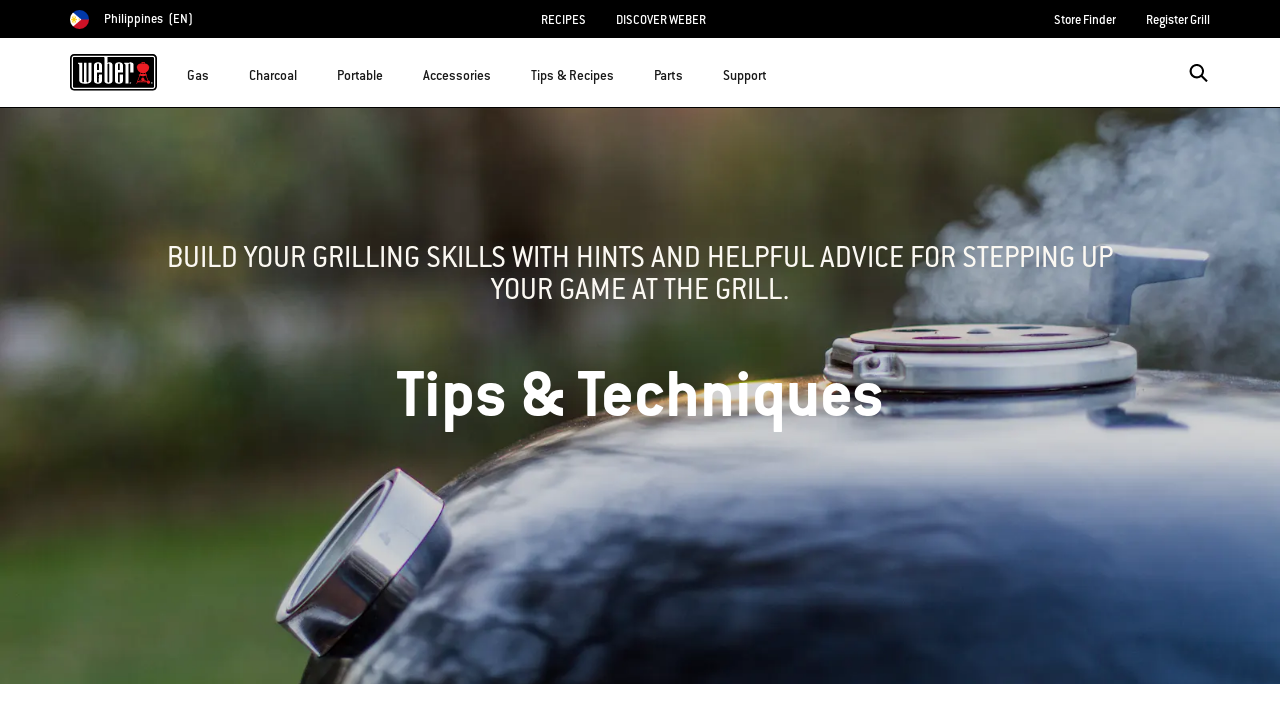

--- FILE ---
content_type: text/html;charset=UTF-8
request_url: https://www.weber.com/PH/en/blog/tips-techniques/weber-26189.html
body_size: 61484
content:
<!DOCTYPE html>
<html lang="en-PH">
<head>
<!--[if gt IE 9]><!-->
<script>//common/scripts.isml</script>



<script type="text/javascript">
    (function(){
        window.SitePreferences = {"SITE_LANGUAGE":"en","SITE_COUNTRY_CODE":"PH","RECAPTCHA_ENABLED":true,"RECAPTCHA_API_URL":"https://www.google.com/recaptcha/api.js?onload=onRecaptchaLoad&render=explicit\n                ","RECAPTCHA_SITE_KEY":"6Ld4f5YaAAAAAGYWw6nH7-m8BoNbn6N2l-9qGwiE","NARVAR_EDD_SHIP_ENABLED":false,"NARVAR_DEFAULT_MSG":null,"NARVAR_EDD_EXPORT_ENABLED":false,"PRICE_NETCONTENT_ENABLED":false,"PRICE_VATHINT_ENABLED":false,"YOTPO_ENABLED":false,"GOOGLE_MAPS_API_KEY":"AIzaSyBIRbZIT9jZ0IzEsGsH-4STKYni4ZikKG8","GOOGLE_MAPS_API_VERSION":"quarterly","ZIP_PAYMENT_ENABLED":false,"ZIP_PAYMENT_URL":null,"LATITUDE_PAYMENT_ENABLED":false,"LATITUDE_MERCHANT_ID":null,"LATITUDE_CURRENCY_CODE":null,"LATITUDE_PDP_MIN":null,"LATITUDE_PDP_PAYMENT_OPTION":"equal","LATITUDE_PDP_PROMO_MONTHS":60,"LATITUDE_PDP_PROMO_MONTHS_UNDER":6,"LATITUDE_WIDGET_SRC":"https://develop.checkout.dev.merchant-services-np.lfscnp.com/assets/content.js?platform=direct&merchantId=","AFFIRM_ENABLED":null,"AFFIRM_PAYMENT_MIN":50,"AFFIRM_PAYMENT_MAX":50,"ADDRESS_FINDER_ENABLED":false,"ADDRESS_FINDER_KEY":null,"ADDRESS_FINDER_URL":"https://api.addressfinder.io/assets/v3/widget.js","INSTORE_PICKUP_ENABLED":false,"DPD_ENABLED":false,"DPD_POSTAL_FORMAT":null,"THREEKIT_ENABLED":false,"THREEKIT_ACCESSTOKEN":null,"THREEKIT_SHOW_CONFIGURATOR":false,"THREEKIT_SHOW_AR":false,"THREEKIT_ALLOW_MOBILE_ORBIT":null,"THREEKIT_PRODUCTS":null,"ONETRUST_ENABLED":false,"STOCKINSTORE_SITE_ID":null,"CLICKANDCOLLECT_SITE_ID":null,"CLICKANDCOLLECT_ENABLED":false,"MIKMAK_APP_ID":null,"MIKMAK_ENABLED":false,"ADD_TO_CART_ACTION":null,"CHECKOUT_LOGIN_ENABLED":false,"WISHLIST_ENABLED":null,"GIFTREGISTRY_ENABLED":null,"CS_ENABLED":null,"CS_TYPE":null,"CHECKOUT_MINICART_LOGIN_ENABLED":null,"GOOGLE_AUTOCOMPLETE_ENABLED":null,"GOOGLE_PLACES_API_KEY":null,"FEDEX_ENABLED":false,"LOQATE_ENABLED":null,"LOQATE_OVERRIDE_ENABLED":null,"LOQATE_STREET_REQUIRED":null,"LOQATE_SUBADMIN_REQUIRED":null,"LOQATE_STREETNO_FIRST":null,"PAYMETRIC_ENABLED":false,"ZENDESK_ENABLED":false,"ZENDESK_SETTINGS":"{ \"default\": { \"locale\": \"en-us\", \"settings\": { \"analytics\": false, \"webWidget\": {\n                    \"color\": { \"theme\": \"#e01c1c\", \"launcher\": \"#e01c1c\", \"launcherText\": \"#FFFFFF\", \"button\":\n                    \"#e01c1c\", \"resultLists\": \"#e01c1c\", \"header\": \"#e01c1c\", \"articleLinks\": \"#e01c1c\" }, \"position\": {\n                    \"horizontal\": \"right\", \"vertical\": \"bottom\" } } } } }\n                ","ZENDESK_KEY":null,"ZENDESK_LOCALE":null,"INTLPHONE_ENABLED":true,"INTLPHONE_DROPDOWN":true,"RESERVE_PRODUCT_ONLINE":null,"GAO_IS_BOOKABLE":false,"CBW_SHOW_PRICES":true,"PRIVATE_EVENTS_REQUIRED_TOPICS":"{\n\"locales\": {\n\t\"default\": {\n               \t\"topics\": [\n\t\t\t\t\"Warranty Assistance\",\n\t\t\t\t\"Parts Purchase Assistance\",\n\t\t\t\t\"Field Service\",\n\t\t\t\t\"Gas Supply\"\n\t\t\t]\n\t\t}\n        }\n}","STORELOCATOR_HEADER_TEXT":null,"PARCEL_LAB_USER":"1612169"};
        window.Urls = {"staticPath":"/on/demandware.static/Sites-PH-Site/-/en_PH/v1769873833892/","cartShow":"/PH/en/cart/","getProductUrl":"/on/demandware.store/Sites-PH-Site/en_PH/Product-Show","removeImg":"/on/demandware.static/Sites-PH-Site/-/en_PH/v1769873833892/images/icon_remove.gif","xiframeReloadUrl":"/on/demandware.store/Sites-PH-Site/en_PH/Paymetrics-LoadIframe","storesFind":"/PH/en/storefinder/","getAddToCartButtons":"/on/demandware.store/Sites-PH-Site/en_PH/Product-GetAddToCartButtons","estimatedDeliveryUrl":"/on/demandware.store/Sites-PH-Site/en_PH/EDD-Ajax","setEstimatedDeliveryUrl":"/on/demandware.store/Sites-PH-Site/en_PH/EDD-Set","setSessionConsentTrackingUrl":"/on/demandware.store/Sites-PH-Site/en_PH/ConsentTracking-SetConsent"};
        window.Resources = {"ADDRESS":"Address","MORE":"Show More","OUT_OF_STOCK":"Out of Stock","CURRENTLY_UNAVAILABLE":"Currently Unavailable","CLOSE":"Close","CANCEL":"Cancel","GIFT_CERTIFICATE":"eGift Card","PAYMETRIC_LOAD_ERROR":"Something went kind of wrong. Please try refreshing the page.","BONUS_PRODUCT_NOT_DEFINED":"Bonus could not be created since specified product is not a valid bonus product for the passed discount.","SELECT_FREE_BONUS_GIFT":"Select Your Free Bonus Gifts","FREE_LABEL":"Free","CAROUSEL_INSTRUCTIONS":"Changing this current slide of this carousel will change the current slide of the thumbnail carousel that follows.","NARVAR_ESTIMATED_MSG":"estimated.delivery.date","NARVAR_ESTIMATED_MSG_PDP":"estimated.delivery.date.pdp","NARVAR_FREE_MSG_PDP":"free.delivery.date.pdp","NARVAR_FREE_MSG":"free.delivery.date","NARVAR_ORDER_BY":"order.by.msg","NOTIFY_ME_WHEN_AVAILABLE":"Notify me when available","ADD_TO_CART":"Add to Cart","NOT_AVAILABLE":"Currently Unavailable","STORE_NEXT_STEP":"Before you can continue to the next step, you must select a store.","SELECT_TIME":"Select your time","REQUIRED_DELIVERY_SCHEDULE_MSG":"This order includes products that require date and time designation (if you do not specify the date and time, you will not be able to proceed to payment).","NO_DELIVERY_REGION_MSG":"","PLACE_ORDER":"Place order","PROCEED_TO_PAYMENT":"Proceed to Payment","CHANGE_GRILL":"Change grill","SELECTED_GRILL":"Selected Grill","SELECT_GRILL":"Select grill","RESULTS_AVAILABLE":"label.results.available","ADYEN_CARD_LABEL":"Cards","ASSEMBLY_SERVICE":"Assembly service","BBQK_NOT_AVAILABLE":"Unfortunately one item of your BBQK set is currently not available. Pls. choose another kitchen or contact our customer service.","CLICK_AND_COLLECT_AVAILABLE":"All items available for Click & Collect at {0}. <a class=\"alert-green-2 click-and-collect-change-store\" onclick=\"stockInStore.showClickCollectWidget()\">Change Pick Up Store</a>","CLICK_AND_COLLECT_UNAVAILABLE":"One or more items are NOT available for Click & Collect at {0}.  <a class=\"alert-red-2 click-and-collect-change-store\" onclick=\"stockInStore.showClickCollectWidget()\">Change Pick Up Store</a> or have your order delivered.","CLICK_AND_COLLECT_PLI_UNAVAILABLE":"Qty exceeds availability or item not in store","CLICK_AND_COLLECT_PLI_AVAILABLE":"Available for Click & Collect","CLICK_AND_COLLECT_ORDER_UNAVAILABLE":"Some items are NOT available for Click & Collect","CLICK_AND_COLLECT_STORE_UNAVAILABLE":"Click & Collect not available"};
    }());
</script>

<script defer type="text/javascript" src="https://cdn.jsdelivr.net/npm/blazy@1.3.0/blazy.min.js"></script>


<script defer type="text/javascript" src="/on/demandware.static/Sites-PH-Site/-/en_PH/v1769873833892/js/main.js"></script>



    
        <script defer type="text/javascript" src="https://www.weber.com/on/demandware.static/-/Sites/en_PH/v1769873833892/customScripts/js/bundle-20231128_01.js"
            
            >
        </script>
    















<!--<![endif]-->
<meta charset=UTF-8>

<meta http-equiv="x-ua-compatible" content="ie=edge">

<meta name="viewport" content="width=device-width, initial-scale=1">



    <title>Tips &amp; Techniques</title>


<meta name="description" content="Up your game at the grill with Weber Grills&rsquo; best grilling tips, tricks, and techniques on food prep, serving, smoking, grill cleaning, and more."/>
<meta name="keywords" content="Weber"/>








    
        
                <meta property="og:image" content="https://content-images.weber.com/content/blog/category-heros/2018_blog_headers_tips-and-tricks.jpg?auto=compress,format&amp;w=750">
        
    
        
                <meta property="og:title" content="Tips &amp; Techniques">
        
    
        
                <meta property="og:url" content="https://www.weber.com/PH/en/blog/tips-techniques/weber-26189.html">
        
    
        
                <meta property="og:description" content="Up your game at the grill with Weber Grills&rsquo; best grilling tips, tricks, and techniques on food prep, serving, smoking, grill cleaning, and more.">
        
    


<link rel="shortcut icon" type="image/x-icon" href="/on/demandware.static/Sites-PH-Site/-/default/dw1035c753/images/favicons/favicon.ico" />
<link rel="icon" type="image/png" href="/on/demandware.static/Sites-PH-Site/-/default/dwf5dcd0a1/images/favicons/favicon-16x16.png" sizes="16x16" />
<link rel="icon" type="image/png" href="/on/demandware.static/Sites-PH-Site/-/default/dw62442664/images/favicons/favicon-32x32.png" sizes="32x32" />
<link rel="icon" type="image/png" href="/on/demandware.static/Sites-PH-Site/-/default/dw5d7b8676/images/favicons/favicon-96x96.png" sizes="96x96" />








<script>
window.gtmData = ["{\"page\":{\"pageInfo\":{\"pageID\":\"/on/demandware.store/Sites-PH-Site/en_PH/Page-Show\",\"pageName\":\"Tips & Techniques\",\"sysEnv\":\"production\",\"language\":\"en_PH\"},\"category\":{\"pageType\":\"content\"}}}","{\"pageCategory\":\"blog\",\"categorypath\":\"blog > tips-techniques\",\"content_group1\":\"BlogCategories\",\"content_group2\":\"\",\"content_group3\":\"weber-26189\",\"content_group4\":\"Tips & Techniques\"}"];
</script>

<script data-cookieconsent="ignore">
window.gtmData = window.gtmData || [];
var userData = {
  "action": "GTM-UserData",
  "queryString": "",
  "locale": "en_PH",
  "userdata": "{\"user\":{\"segment\":{\"loginStatus\":\"0\"},\"profile\":[{\"profileInfo\":{\"profileID\":\"aceZ2nux76159D6zD2AaplgzDK\",\"email\":\"\"}}]}}",
  "useremail": "{\"user email\":\"\"}"
};
gtmData.push(userData.userdata);
gtmData.push(userData.useremail);
var cartModel = {
  "action": "GTM-GetBasketModel",
  "queryString": "",
  "locale": "en_PH",
  "cartContent": "{\"cartcontent\":[]}"
};
gtmData.unshift(cartModel.cartContent);
</script>
<!-- Google Tag Manager -->
<script data-cookieconsent="ignore">
window.gtmID = "GTM-KHP5CLD";
window.gtmQueryParams = "";
</script>
<!-- End Google Tag Manager -->



<link rel="stylesheet" href="/on/demandware.static/Sites-PH-Site/-/en_PH/v1769873833892/css/global.css" />



    <link rel="stylesheet" href="https://www.weber.com/on/demandware.static/-/Sites/en_PH/v1769873833892/customScripts/css/reskin-consolidated-20250212-02.css"  />









    <link rel="stylesheet" href="/on/demandware.static/Sites-PH-Site/-/en_PH/v1769873833892/css/newNavigation.css" />







    
        <link rel="alternate" href="https://www.weber.com/US/en/blog/tips-techniques/weber-26189.html" hreflang="en" />
    
        <link rel="alternate" href="https://www.weber.com/US/en/blog/tips-techniques/weber-26189.html" hreflang="en-US" />
    
        <link rel="alternate" href="https://www.weber.com/CA/en/blog/tips-techniques/weber-26189.html" hreflang="en-CA" />
    
        <link rel="alternate" href="https://www.weber.com/CA/fr/blog/tips-techniques/weber-26189.html" hreflang="fr-CA" />
    
        <link rel="alternate" href="https://www.weber.com/HK/en/blog/tips-techniques/weber-26189.html" hreflang="en-HK" />
    
        <link rel="alternate" href="https://www.weber.com/SG/en/blog/tips-techniques/weber-26189.html" hreflang="en-SG" />
    
        <link rel="alternate" href="https://www.weber.com/JP/en/blog/tips-techniques/weber-26189.html" hreflang="en-JP" />
    
        <link rel="alternate" href="https://www.weber.com/IN/en/blog/tips-techniques/weber-26189.html" hreflang="en-IN" />
    
        <link rel="alternate" href="https://www.weber.com/DK/da/blog/grilltips/weber-26189.html" hreflang="da" />
    
        <link rel="alternate" href="https://www.weber.com/DK/da/blog/grilltips/weber-26189.html" hreflang="da-DK" />
    





<meta property="og:type" content="website" />

<meta property="og:title" content="Tips &amp; Techniques" />

<meta property="og:locale" content="en_PH" />

<meta property="twitter:card" content="summary_large_image" />

<meta property="og:description" content="Up your game at the grill with Weber Grills&rsquo; best grilling tips, tricks, and techniques on food prep, serving, smoking, grill cleaning, and more." />

<meta property="og:url" content="https://www.weber.com/PH/en/blog/tips-techniques/weber-26189.html" />







<link rel="canonical" href="https://www.weber.com/PH/en/blog/tips-techniques/weber-26189.html"/>

<script type="text/javascript">//<!--
/* <![CDATA[ (head-active_data.js) */
var dw = (window.dw || {});
dw.ac = {
    _analytics: null,
    _events: [],
    _category: "",
    _searchData: "",
    _anact: "",
    _anact_nohit_tag: "",
    _analytics_enabled: "true",
    _timeZone: "Asia/Manila",
    _capture: function(configs) {
        if (Object.prototype.toString.call(configs) === "[object Array]") {
            configs.forEach(captureObject);
            return;
        }
        dw.ac._events.push(configs);
    },
	capture: function() { 
		dw.ac._capture(arguments);
		// send to CQ as well:
		if (window.CQuotient) {
			window.CQuotient.trackEventsFromAC(arguments);
		}
	},
    EV_PRD_SEARCHHIT: "searchhit",
    EV_PRD_DETAIL: "detail",
    EV_PRD_RECOMMENDATION: "recommendation",
    EV_PRD_SETPRODUCT: "setproduct",
    applyContext: function(context) {
        if (typeof context === "object" && context.hasOwnProperty("category")) {
        	dw.ac._category = context.category;
        }
        if (typeof context === "object" && context.hasOwnProperty("searchData")) {
        	dw.ac._searchData = context.searchData;
        }
    },
    setDWAnalytics: function(analytics) {
        dw.ac._analytics = analytics;
    },
    eventsIsEmpty: function() {
        return 0 == dw.ac._events.length;
    }
};
/* ]]> */
// -->
</script>
<script type="text/javascript">//<!--
/* <![CDATA[ (head-cquotient.js) */
var CQuotient = window.CQuotient = {};
CQuotient.clientId = 'abcn-PH';
CQuotient.realm = 'ABCN';
CQuotient.siteId = 'PH';
CQuotient.instanceType = 'prd';
CQuotient.locale = 'en_PH';
CQuotient.fbPixelId = '__UNKNOWN__';
CQuotient.activities = [];
CQuotient.cqcid='';
CQuotient.cquid='';
CQuotient.cqeid='';
CQuotient.cqlid='';
CQuotient.apiHost='api.cquotient.com';
/* Turn this on to test against Staging Einstein */
/* CQuotient.useTest= true; */
CQuotient.useTest = ('true' === 'false');
CQuotient.initFromCookies = function () {
	var ca = document.cookie.split(';');
	for(var i=0;i < ca.length;i++) {
	  var c = ca[i];
	  while (c.charAt(0)==' ') c = c.substring(1,c.length);
	  if (c.indexOf('cqcid=') == 0) {
		CQuotient.cqcid=c.substring('cqcid='.length,c.length);
	  } else if (c.indexOf('cquid=') == 0) {
		  var value = c.substring('cquid='.length,c.length);
		  if (value) {
		  	var split_value = value.split("|", 3);
		  	if (split_value.length > 0) {
			  CQuotient.cquid=split_value[0];
		  	}
		  	if (split_value.length > 1) {
			  CQuotient.cqeid=split_value[1];
		  	}
		  	if (split_value.length > 2) {
			  CQuotient.cqlid=split_value[2];
		  	}
		  }
	  }
	}
}
CQuotient.getCQCookieId = function () {
	if(window.CQuotient.cqcid == '')
		window.CQuotient.initFromCookies();
	return window.CQuotient.cqcid;
};
CQuotient.getCQUserId = function () {
	if(window.CQuotient.cquid == '')
		window.CQuotient.initFromCookies();
	return window.CQuotient.cquid;
};
CQuotient.getCQHashedEmail = function () {
	if(window.CQuotient.cqeid == '')
		window.CQuotient.initFromCookies();
	return window.CQuotient.cqeid;
};
CQuotient.getCQHashedLogin = function () {
	if(window.CQuotient.cqlid == '')
		window.CQuotient.initFromCookies();
	return window.CQuotient.cqlid;
};
CQuotient.trackEventsFromAC = function (/* Object or Array */ events) {
try {
	if (Object.prototype.toString.call(events) === "[object Array]") {
		events.forEach(_trackASingleCQEvent);
	} else {
		CQuotient._trackASingleCQEvent(events);
	}
} catch(err) {}
};
CQuotient._trackASingleCQEvent = function ( /* Object */ event) {
	if (event && event.id) {
		if (event.type === dw.ac.EV_PRD_DETAIL) {
			CQuotient.trackViewProduct( {id:'', alt_id: event.id, type: 'raw_sku'} );
		} // not handling the other dw.ac.* events currently
	}
};
CQuotient.trackViewProduct = function(/* Object */ cqParamData){
	var cq_params = {};
	cq_params.cookieId = CQuotient.getCQCookieId();
	cq_params.userId = CQuotient.getCQUserId();
	cq_params.emailId = CQuotient.getCQHashedEmail();
	cq_params.loginId = CQuotient.getCQHashedLogin();
	cq_params.product = cqParamData.product;
	cq_params.realm = cqParamData.realm;
	cq_params.siteId = cqParamData.siteId;
	cq_params.instanceType = cqParamData.instanceType;
	cq_params.locale = CQuotient.locale;
	
	if(CQuotient.sendActivity) {
		CQuotient.sendActivity(CQuotient.clientId, 'viewProduct', cq_params);
	} else {
		CQuotient.activities.push({activityType: 'viewProduct', parameters: cq_params});
	}
};
/* ]]> */
// -->
</script>




<script>(window.BOOMR_mq=window.BOOMR_mq||[]).push(["addVar",{"rua.upush":"false","rua.cpush":"true","rua.upre":"false","rua.cpre":"true","rua.uprl":"false","rua.cprl":"false","rua.cprf":"false","rua.trans":"SJ-2912c73d-8f47-4356-bfd2-900a4e9f62d2","rua.cook":"false","rua.ims":"false","rua.ufprl":"false","rua.cfprl":"true","rua.isuxp":"false","rua.texp":"norulematch","rua.ceh":"false","rua.ueh":"false","rua.ieh.st":"0"}]);</script>
                              <script>!function(a){var e="https://s.go-mpulse.net/boomerang/",t="addEventListener";if("False"=="True")a.BOOMR_config=a.BOOMR_config||{},a.BOOMR_config.PageParams=a.BOOMR_config.PageParams||{},a.BOOMR_config.PageParams.pci=!0,e="https://s2.go-mpulse.net/boomerang/";if(window.BOOMR_API_key="HXQQH-NW7PB-D9TCB-4D5NS-63NJ2",function(){function n(e){a.BOOMR_onload=e&&e.timeStamp||(new Date).getTime()}if(!a.BOOMR||!a.BOOMR.version&&!a.BOOMR.snippetExecuted){a.BOOMR=a.BOOMR||{},a.BOOMR.snippetExecuted=!0;var i,_,o,r=document.createElement("iframe");if(a[t])a[t]("load",n,!1);else if(a.attachEvent)a.attachEvent("onload",n);r.src="javascript:void(0)",r.title="",r.role="presentation",(r.frameElement||r).style.cssText="width:0;height:0;border:0;display:none;",o=document.getElementsByTagName("script")[0],o.parentNode.insertBefore(r,o);try{_=r.contentWindow.document}catch(O){i=document.domain,r.src="javascript:var d=document.open();d.domain='"+i+"';void(0);",_=r.contentWindow.document}_.open()._l=function(){var a=this.createElement("script");if(i)this.domain=i;a.id="boomr-if-as",a.src=e+"HXQQH-NW7PB-D9TCB-4D5NS-63NJ2",BOOMR_lstart=(new Date).getTime(),this.body.appendChild(a)},_.write("<bo"+'dy onload="document._l();">'),_.close()}}(),"".length>0)if(a&&"performance"in a&&a.performance&&"function"==typeof a.performance.setResourceTimingBufferSize)a.performance.setResourceTimingBufferSize();!function(){if(BOOMR=a.BOOMR||{},BOOMR.plugins=BOOMR.plugins||{},!BOOMR.plugins.AK){var e="true"=="true"?1:0,t="",n="ck73iiyxhzhcw2l6troa-f-d6058fcb4-clientnsv4-s.akamaihd.net",i="false"=="true"?2:1,_={"ak.v":"39","ak.cp":"451597","ak.ai":parseInt("289965",10),"ak.ol":"0","ak.cr":9,"ak.ipv":4,"ak.proto":"h2","ak.rid":"6f411b6e","ak.r":47358,"ak.a2":e,"ak.m":"dsca","ak.n":"essl","ak.bpcip":"18.191.180.0","ak.cport":59548,"ak.gh":"23.208.24.231","ak.quicv":"","ak.tlsv":"tls1.3","ak.0rtt":"","ak.0rtt.ed":"","ak.csrc":"-","ak.acc":"","ak.t":"1769905244","ak.ak":"hOBiQwZUYzCg5VSAfCLimQ==OlitdevZYqfKA1AuCe7TqS3gGKz1jfPfuWHGRbkMcgiiYp4yICh8jE/u5bmapCQ+Jcrl0jTdyAMY5foshFbZkap1rKPbzf33uDaXfBH71zjxLLrAJsVeYUq/DH1s0Gj5aNDunmnpiLxZz91/FQz3J2sZlWkauxZWAzcthR0pAcFz4WNm1+pTUX29kk0VkVBDoPjShDrfpYGcqFnW3XFYs5qD0zDyrdTh4m/exKaZn7CicZY7aBqTw4VjSy2FxSpVEwPnkhiqePMQBel23PW3oRM0Aur+UW9EzIfK6ktu9hhnWmEg8ex1vnEkendb6SpI3RsYZZyCY52fq4B8i6y+I4vbou9gTQAPz4yfO8/sDD9WGGcSb+ufn9Ja4vdfEllTKe1uzlkD51uNJYyEe3lkpkeWszpvPYVP2zdO5HF4p2Y=","ak.pv":"521","ak.dpoabenc":"","ak.tf":i};if(""!==t)_["ak.ruds"]=t;var o={i:!1,av:function(e){var t="http.initiator";if(e&&(!e[t]||"spa_hard"===e[t]))_["ak.feo"]=void 0!==a.aFeoApplied?1:0,BOOMR.addVar(_)},rv:function(){var a=["ak.bpcip","ak.cport","ak.cr","ak.csrc","ak.gh","ak.ipv","ak.m","ak.n","ak.ol","ak.proto","ak.quicv","ak.tlsv","ak.0rtt","ak.0rtt.ed","ak.r","ak.acc","ak.t","ak.tf"];BOOMR.removeVar(a)}};BOOMR.plugins.AK={akVars:_,akDNSPreFetchDomain:n,init:function(){if(!o.i){var a=BOOMR.subscribe;a("before_beacon",o.av,null,null),a("onbeacon",o.rv,null,null),o.i=!0}return this},is_complete:function(){return!0}}}}()}(window);</script></head>
<body>



<!-- Google Tag Manager (noscript) -->
<noscript><iframe src="https://www.googletagmanager.com/ns.html?id=GTM-KHP5CLD" height="0" width="0" style="display:none;visibility:hidden"></iframe></noscript>
<!-- End Google Tag Manager (noscript) -->



<div class="page" data-action="Page-Show" data-querystring="cid=weber-26189" >




<header class="header-main-wrapper">
    <a href="#maincontent" class="skip" aria-label="Skip to main content">Skip to main content</a>


    
    <div class="country-selector-wrapper hidden-md-down">
        <div class="d-flex justify-content-between container country-selector-block">
            
            
            


    <div class="d-flex" data-url="/on/demandware.store/Sites-PH-Site/en_PH/Page-SetLocale">
        <a href="https://www.weber.com/international" id="dropdownCountrySelector" class="country-selector-text d-flex align-items-center" title="Philippines">
                <span class="sr-only">Choose country</span>
            <img class="flag-icon" src="https://www.weber.com/on/demandware.static/Sites-PH-Site/-/default/dw5feff2a7/images/flags/ph.png" alt="" title="Philippines"/>
            
                <span class="d-block d-xlg-none">PH</span>
                <span class="hidden-lg-down">Philippines</span>
            
            <span class="text-uppercase pl-1">(en)</span>
        </a>
    </div>


            


            
                <ul class="d-flex header-links-wrapper mb-0"><li><a href="https://www.weber.com/PH/en/recipes/weber-31811.html" title="See All Recipes">RECIPES</a>
</li>
<li><a href="https://www.weber.com/PH/en/aboutus.html">DISCOVER WEBER</a>
</li></ul>
            
            <ul class="d-flex header-links-wrapper mb-0">
                
                    <li><a href="https://www.weber.com/PH/en/storefinder/" title="Store Finder">Store Finder</a></li>
<li><a href="https://www.weber.com/PH/en/register-grill/" title="Register Grill">Register Grill</a></li>
                
            </ul>
        </div>
    </div>

    
    <div class="header-wrapper ">
        <div class="header">
            <div class="container">
                <div class="row">
                    <div class="col-12 header-container">
                        <div class="navbar-header d-flex align-items-center">
                            </isset>
                            
                            
                            <nav class="d-flex align-items-center" aria-label="primary">
                                <button class="navbar-toggler d-lg-none" type="button" aria-label="Toggle navigation">
                                    <span class="hidden-md-down">Menu</span>
                                </button>

                                
                                    <a class="logo-home" href="/PH/en/home/" title="Weber Home">
                                        <img src="https://dw-images.weber.com/base/weber-logo.svg?auto=compress,format" alt="Weber Home" />
                                    </a>
                                

                                <div class="main-menu navbar-toggleable-md menu-toggleable-left multilevel-dropdown d-none d-lg-block banner-closed" id="sg-navbar-collapse" role="dialog" aria-modal="true" aria-label="Main Menu">
                                    





















    


<div class="navbar navbar-expand-lg bg-inverse col-12">
    <div class="close-menu clearfix d-lg-none">
        <div class="back pull-left">
            <button class="back-button" role="button"
                aria-label="Back to previous menu">
                <span class="sr-only">
                    Back
                </span>
            </button>
        </div>
    </div>
    <div class="menu-group">
        <ul class="nav navbar-nav ">
            
                
                    
                        <li class="nav-item dropdown" id="gas-grills">
                            <span class="position-relative">
                                <a href="https://www.weber.com/PH/en/gas/"
                                    class="nav-link dropdown-toggle parent-item"
                                    data-toggle="dropdown"
                                    title="Gas"
                                    id="gas-grills-button">
                                    <div class="bold-placeholder" title="Gas">Gas</div>
                                </a>
                                <button class="toggle-button"
                                    role="button"
                                    aria-expanded="false"
                                    tabindex="0"
                                    aria-controls="gas-grills-panel"
                                    aria-label="open gas-grills-panel"
                                    title="Gas">
                                    
<i class="icon icon-arrow-bottom-sm" aria-label="" title="arrow-bottom-sm">
    <span class="d-none"></span>
</i>

                                </button>
                            </span>
                            
                            




    
        

            <div class="dropdown-menu  flex-wrap flex-row align-items-start align-content-start"
                id="gas-grills-panel"
                aria-labelledby="gas-grills"
                role="region">
                
                    <div class="dropdown-item header-menu-banner-container d-none d-lg-flex w-100">
                        <span class="menu-item-title" role="heading" aria-level="2">
                            
                                Gas
                            
                        </span>
                        <button type="button" class="ml-auto close close-button order-3" aria-label="Close">
                            <i class="icon icon-cross-black"></i>
                        </button>
                        
                            <div class="menu-item-banner">
                                <a class="menuShopAll" href="https://www.weber.com/PH/en/gas/" title="Shop All Gas Grills">Shop All Gas Grills</a>
                            </div>
                        

                    </div>

                    
                
        
    
    
        
            
            <div class="dropdown-item-list-container w-100">
                <div class="list-unstyled">
        
        <div class="dropdown-item">
            <a href="https://www.weber.com/PH/en/gas/genesis/" id="genesis" class="dropdown-link" title="Genesis&reg;">
                
                    <img src="https://dw-images.weber.com/navigation/default/grills/35813004_207x165.png?auto=compress,format" class="category-thumb d-none d-lg-block" alt=""
                        loading="lazy" />
                
                <div class="category-name">
                    Genesis&reg;
                    
                </div>
                
                
            </a>
        </div>
        
    

    
    
        
        <div class="dropdown-item">
            <a href="https://www.weber.com/PH/en/gas/spirit/" id="spirit" class="dropdown-link" title="Spirit&reg;">
                
                    <img src="https://dw-images.weber.com/navigation/default/gas-grills/46112001_207x165.png?auto=compress,format" class="category-thumb d-none d-lg-block" alt=""
                        loading="lazy" />
                
                <div class="category-name">
                    Spirit&reg;
                    
                </div>
                
                
            </a>
        </div>
        
    

    
    
        
        <div class="dropdown-item">
            <a href="https://www.weber.com/PH/en/gas/q-series/" id="q-series" class="dropdown-link" title="Q&reg; Series">
                
                    <img src="https://dw-images.weber.com/navigation/default/grills/51042208_207x165.png?auto=compress,format" class="category-thumb d-none d-lg-block" alt=""
                        loading="lazy" />
                
                <div class="category-name">
                    Q&reg; Series
                    
                </div>
                
                
            </a>
        </div>
        
    

    
    
        
        <div class="dropdown-item">
            <a href="https://www.weber.com/PH/en/accessories/accessories-by-grill-type/gas-grill-accessories/" id="gas-accessories" class="dropdown-link" title="Gas Accessories">
                
                    <img src="https://dw-images.weber.com/navigation/default/gas-grills/00_GasGrill_Accessory_207x165.png?auto=compress,format" class="category-thumb d-none d-lg-block" alt=""
                        loading="lazy" />
                
                <div class="category-name">
                    Gas Accessories
                    
                </div>
                
                
            </a>
        </div>
        
    

    
    
        
        <div class="dropdown-item">
            <a href="https://www.weber.com/PH/en/parts/gas-replacement-parts/" id="gas-parts" class="dropdown-link" title="Gas Parts">
                
                    <img src="https://dw-images.weber.com/navigation/default/gas-grills/00_Gas_Parts_207x165.png?auto=compress,format" class="category-thumb d-none d-lg-block" alt=""
                        loading="lazy" />
                
                <div class="category-name">
                    Gas Parts
                    
                </div>
                
                
            </a>
        </div>
        
            
            
                <div class="dropdown-item d-block d-lg-none">
                    <span class="dropdown-link">
                        <a class="menuShopAll" href="https://www.weber.com/PH/en/gas/" title="Shop All Gas Grills">Shop All Gas Grills</a>
                    </span>
                </div>
            
                </div>
            </div>
        
    


</div>
                        </li>
                    
                
                    
                        <li class="nav-item dropdown" id="charcoal-grills">
                            <span class="position-relative">
                                <a href="https://www.weber.com/PH/en/charcoal/"
                                    class="nav-link dropdown-toggle parent-item"
                                    data-toggle="dropdown"
                                    title="Charcoal"
                                    id="charcoal-grills-button">
                                    <div class="bold-placeholder" title="Charcoal">Charcoal</div>
                                </a>
                                <button class="toggle-button"
                                    role="button"
                                    aria-expanded="false"
                                    tabindex="0"
                                    aria-controls="charcoal-grills-panel"
                                    aria-label="open charcoal-grills-panel"
                                    title="Charcoal">
                                    
<i class="icon icon-arrow-bottom-sm" aria-label="" title="arrow-bottom-sm">
    <span class="d-none"></span>
</i>

                                </button>
                            </span>
                            
                            




    
        

            <div class="dropdown-menu  flex-wrap flex-row align-items-start align-content-start"
                id="charcoal-grills-panel"
                aria-labelledby="charcoal-grills"
                role="region">
                
                    <div class="dropdown-item header-menu-banner-container d-none d-lg-flex w-100">
                        <span class="menu-item-title" role="heading" aria-level="2">
                            
                                Charcoal
                            
                        </span>
                        <button type="button" class="ml-auto close close-button order-3" aria-label="Close">
                            <i class="icon icon-cross-black"></i>
                        </button>
                        
                            <div class="menu-item-banner">
                                <a class="menuShopAll" href="https://www.weber.com/PH/en/charcoal/" title="Shop All Charcoal Grills">Shop All Charcoal Grills</a>
                            </div>
                        

                    </div>

                    
                
        
    
    
        
            
            <div class="dropdown-item-list-container w-100">
                <div class="list-unstyled">
        
        <div class="dropdown-item">
            <a href="https://www.weber.com/PH/en/charcoal/original-kettle/" id="original-kettle" class="dropdown-link" title="Original Kettle">
                
                    <img src="https://dw-images.weber.com/navigation/default/grills/1241308_207x165.png?auto=compress,format" class="category-thumb d-none d-lg-block" alt=""
                        loading="lazy" />
                
                <div class="category-name">
                    Original Kettle
                    
                </div>
                
                
            </a>
        </div>
        
    

    
    
        
        <div class="dropdown-item">
            <a href="https://www.weber.com/PH/en/charcoal/performer/" id="performer" class="dropdown-link" title="Performer">
                
                    <img src="https://dw-images.weber.com/navigation/default/grills/15401508_207x165.png?auto=compress,format" class="category-thumb d-none d-lg-block" alt=""
                        loading="lazy" />
                
                <div class="category-name">
                    Performer
                    
                </div>
                
                
            </a>
        </div>
        
    

    
    
        
        <div class="dropdown-item">
            <a href="https://www.weber.com/PH/en/charcoal/smokey-mountain/" id="smokey-mountain-cooker" class="dropdown-link" title="Smokey Mountain">
                
                    <img src="https://dw-images.weber.com/navigation/default/charcoal-grills/00_SMC_Nav_207x165.png?auto=compress,format" class="category-thumb d-none d-lg-block" alt=""
                        loading="lazy" />
                
                <div class="category-name">
                    Smokey Mountain
                    
                </div>
                
                
            </a>
        </div>
        
    

    
    
        
        <div class="dropdown-item">
            <a href="https://www.weber.com/PH/en/charcoal/70th-anniversary-edition-kettle/" id="70th-kettle" class="dropdown-link" title="70th Anniversary Edition Kettle">
                
                    <img src="https://dw-images.weber.com/navigation/default/charcoal-grills/00_70thKettle_Nav_207x165.png?auto=compress,format" class="category-thumb d-none d-lg-block" alt=""
                        loading="lazy" />
                
                <div class="category-name">
                    70th Anniversary Edition Kettle
                    
                </div>
                
                
            </a>
        </div>
        
    

    
    
        
        <div class="dropdown-item">
            <a href="https://www.weber.com/PH/en/charcoal/portable-charcoal/" id="portable-charcoal-grills" class="dropdown-link" title="Portable Charcoal">
                
                    <img src="https://dw-images.weber.com/navigation/default/grills/1121308_207x165.png?auto=compress,format" class="category-thumb d-none d-lg-block" alt=""
                        loading="lazy" />
                
                <div class="category-name">
                    Portable Charcoal
                    
                </div>
                
                
            </a>
        </div>
        
    

    
    
        
        <div class="dropdown-item">
            <a href="https://www.weber.com/PH/en/accessories/accessories-by-grill-type/charcoal-grill-accessories/" id="charcoal-accessories" class="dropdown-link" title="Charcoal Accessories">
                
                    <img src="https://dw-images.weber.com/navigation/default/charcoal-grills/00_Charcoal_Accessory_207x165.png?auto=compress,format" class="category-thumb d-none d-lg-block" alt=""
                        loading="lazy" />
                
                <div class="category-name">
                    Charcoal Accessories
                    
                </div>
                
                
            </a>
        </div>
        
    

    
    
        
        <div class="dropdown-item">
            <a href="https://www.weber.com/PH/en/parts/charcoal-replacement-parts/" id="charcoal-parts" class="dropdown-link" title="Charcoal Parts">
                
                    <img src="https://dw-images.weber.com/navigation/default/charcoal-grills/00_Charcoal_Parts_207x165.png?auto=compress,format" class="category-thumb d-none d-lg-block" alt=""
                        loading="lazy" />
                
                <div class="category-name">
                    Charcoal Parts
                    
                </div>
                
                
            </a>
        </div>
        
            
            
                <div class="dropdown-item d-block d-lg-none">
                    <span class="dropdown-link">
                        <a class="menuShopAll" href="https://www.weber.com/PH/en/charcoal/" title="Shop All Charcoal Grills">Shop All Charcoal Grills</a>
                    </span>
                </div>
            
                </div>
            </div>
        
    


</div>
                        </li>
                    
                
                    
                        <li class="nav-item dropdown" id="portable-grills">
                            <span class="position-relative">
                                <a href="https://www.weber.com/PH/en/portable/"
                                    class="nav-link dropdown-toggle parent-item"
                                    data-toggle="dropdown"
                                    title="Portable"
                                    id="portable-grills-button">
                                    <div class="bold-placeholder" title="Portable">Portable</div>
                                </a>
                                <button class="toggle-button"
                                    role="button"
                                    aria-expanded="false"
                                    tabindex="0"
                                    aria-controls="portable-grills-panel"
                                    aria-label="open portable-grills-panel"
                                    title="Portable">
                                    
<i class="icon icon-arrow-bottom-sm" aria-label="" title="arrow-bottom-sm">
    <span class="d-none"></span>
</i>

                                </button>
                            </span>
                            
                            




    
        

            <div class="dropdown-menu  flex-wrap flex-row align-items-start align-content-start"
                id="portable-grills-panel"
                aria-labelledby="portable-grills"
                role="region">
                
                    <div class="dropdown-item header-menu-banner-container d-none d-lg-flex w-100">
                        <span class="menu-item-title" role="heading" aria-level="2">
                            
                                Portable
                            
                        </span>
                        <button type="button" class="ml-auto close close-button order-3" aria-label="Close">
                            <i class="icon icon-cross-black"></i>
                        </button>
                        
                            <div class="menu-item-banner">
                                <a class="menuShopAll" href="https://www.weber.com/PH/en/portable/" title="Shop All Portable Grills">Shop All Portable Grills</a>
                            </div>
                        

                    </div>

                    
                
        
    
    
        
            
            <div class="dropdown-item-list-container w-100">
                <div class="list-unstyled">
        
        <div class="dropdown-item">
            <a href="https://www.weber.com/PH/en/portable/weber-traveler/" id="weber-traveler" class="dropdown-link" title="Weber Traveler&reg;">
                
                    <img src="https://dw-images.weber.com/navigation/default/gas-grills/00_Traveler_NAV_207x165.png?auto=compress,format" class="category-thumb d-none d-lg-block" alt=""
                        loading="lazy" />
                
                <div class="category-name">
                    Weber Traveler&reg;
                    
                        <span class="menu-flag">
                            NEW</span>
                    
                </div>
                
                
            </a>
        </div>
        
    

    
    
        
        <div class="dropdown-item">
            <a href="https://www.weber.com/PH/en/portable/smokey-joe/" id="smokey-joe" class="dropdown-link" title="Smokey Joe&reg;">
                
                    <img src="https://dw-images.weber.com/navigation/default/grills/1121308_207x165.png?auto=compress,format" class="category-thumb d-none d-lg-block" alt=""
                        loading="lazy" />
                
                <div class="category-name">
                    Smokey Joe&reg;
                    
                </div>
                
                
            </a>
        </div>
        
    

    
    
        
        <div class="dropdown-item">
            <a href="https://www.weber.com/PH/en/portable/jumbo-joe/" id="jumbo-joe" class="dropdown-link" title="Jumbo Joe">
                
                    <img src="https://dw-images.weber.com/navigation/default/grills/1211308_207x165.png?auto=compress,format" class="category-thumb d-none d-lg-block" alt=""
                        loading="lazy" />
                
                <div class="category-name">
                    Jumbo Joe
                    
                </div>
                
                
            </a>
        </div>
        
    

    
    
        
        <div class="dropdown-item">
            <a href="https://www.weber.com/PH/en/portable/go-anywhere/" id="go-anywhere" class="dropdown-link" title="Go-Anywhere&reg;">
                
                    <img src="https://dw-images.weber.com/navigation/default/grills/121908_207x165.png?auto=compress,format" class="category-thumb d-none d-lg-block" alt=""
                        loading="lazy" />
                
                <div class="category-name">
                    Go-Anywhere&reg;
                    
                </div>
                
                
            </a>
        </div>
        
            
            
                <div class="dropdown-item d-block d-lg-none">
                    <span class="dropdown-link">
                        <a class="menuShopAll" href="https://www.weber.com/PH/en/portable/" title="Shop All Portable Grills">Shop All Portable Grills</a>
                    </span>
                </div>
            
                </div>
            </div>
        
    


</div>
                        </li>
                    
                
                    
                        <li class="nav-item dropdown" id="accessories">
                            <span class="position-relative">
                                <a href="https://www.weber.com/PH/en/accessories/"
                                    class="nav-link dropdown-toggle parent-item"
                                    data-toggle="dropdown"
                                    title="Accessories"
                                    id="accessories-button">
                                    <div class="bold-placeholder" title="Accessories">Accessories</div>
                                </a>
                                <button class="toggle-button"
                                    role="button"
                                    aria-expanded="false"
                                    tabindex="0"
                                    aria-controls="accessories-panel"
                                    aria-label="open accessories-panel"
                                    title="Accessories">
                                    
<i class="icon icon-arrow-bottom-sm" aria-label="" title="arrow-bottom-sm">
    <span class="d-none"></span>
</i>

                                </button>
                            </span>
                            
                            




    
        

            <div class="dropdown-menu dropdown-menu-list flex-wrap flex-row align-items-start align-content-start"
                id="accessories-panel"
                aria-labelledby="accessories"
                role="region">
                
                    <div class="dropdown-item header-menu-banner-container d-none d-lg-flex w-100">
                        <span class="menu-item-title" role="heading" aria-level="2">
                            
                                Accessories
                            
                        </span>
                        <button type="button" class="ml-auto close close-button order-3" aria-label="Close">
                            <i class="icon icon-cross-black"></i>
                        </button>
                        
                            <div class="menu-item-banner">
                                <a class="menuShopAll" href="https://www.weber.com/PH/en/accessories/" title="Shop All Accessories">Shop All Accessories</a>
                            </div>
                        

                    </div>

                    
                        
                            
                            <div class="w-100 d-none d-lg-flex flex-row flex-nowrap justify-content-between mb-4">
                                <div class="dropdown-item"><a alt="Grill Covers" class="dropdown-link" href="https://www.weber.com/PH/en/search/?cgid=covers"><img alt="" class="category-thumb d-lg-block" src="https://dw-images.weber.com/navigation/default/accessories/00_Grill_Covers_207x165.png?auto=compress,format" title="Grill Covers" /> 
	<div class="category-name">Grill Covers</div>
 </a>
</div>
<div class="dropdown-item"><a alt="Griddles & Planchas" class="dropdown-link" href="https://www.weber.com/PH/en/accessories/tools-and-cookware/griddles-and-planchas/"><img alt="" class="category-thumb d-lg-block" src="https://dw-images.weber.com/navigation/default/grills/7034_207x165.png?auto=compress,format" title="Griddles & Planchas" /> 
	<div class="category-name">Griddles & Planchas</div> </a>
</div>
<div class="dropdown-item"><a alt="Grill Thermostats" class="dropdown-link" href="https://www.weber.com/PH/en/accessories/smart-gadgets--et--thermometers/igrill-and-thermometers/"><img alt="" class="category-thumb d-lg-block" src="https://dw-images.weber.com/navigation/default/accessories/00_SmartGadgets_207x165.png?auto=compress,format" title="Grill Thermostats" />
	<div class="category-name">Grilling Thermometers</div></a>
</div>
<div class="dropdown-item"><a alt="Replacement Parts" class="dropdown-link" href="https://www.weber.com/PH/en/parts.html">
<img alt="" class="category-thumb d-lg-block" src="https://dw-images.weber.com/navigation/default/accessories/00_Replacement_Parts_207x165.png?auto=compress,format" title="Replacement Parts" />
	<div class="category-name">Replacement Parts</div>
 </a>
</div>
                            </div>
                        
                    
                
        
    
    
        
            
                
                <div class="dropdown-item-list-container w-100">
                    <div class="list-unstyled">
            
            <div class="dropdown-item dropdown list-item ">
                <span class="h3 dropdown-link">
                    <a href="https://www.weber.com/PH/en/accessories/accessories-by-grill-type/" id="by-grill-type"
                        class="pb-1 js-allow-nav" data-toggle="dropdown"
                        title="Accessories by Grill Type">
                        
                        <span class="category-name category-heading" role="heading" aria-level="3">
                            Accessories by Grill Type
                        </span>
                    </a>
                </span>
                
                
                



<div class="dropdown-menu" id="by-grill-type-tabpanel">
    
        
    
    
        
    
        
    
    
<ul role="presentation" class="dropdown-list">
    
        <li class="dropdown-item">
            <a href="https://www.weber.com/PH/en/accessories/accessories-by-grill-type/gas-grill-accessories/" id="gas-grill-accessories" class="dropdown-link d-flex align-items-center" tabindex="0" title="Gas Grill Accessories">
                
                <div class="category-name">
                    Gas Grill Accessories
                    
                </div>
            </a>
        </li>
        
    
        <li class="dropdown-item">
            <a href="https://www.weber.com/PH/en/accessories/accessories-by-grill-type/charcoal-grill-accessories/" id="charcoal-grill-accessories" class="dropdown-link d-flex align-items-center" tabindex="0" title="Charcoal Grill Accessories">
                
                <div class="category-name">
                    Charcoal Grill Accessories
                    
                </div>
            </a>
        </li>
        
    
</ul>
    <div class="dropdown-item header-menu-banner-container d-lg-none">
        
            <div class="menu-item-title" role="heading" aria-level="2">
                Accessories by Grill Type
            </div>
        
        
    </div>
    
</div>
            </div>
            
        
    

    
    
        
            
            <div class="dropdown-item dropdown list-item ">
                <span class="h3 dropdown-link">
                    <a href="https://www.weber.com/PH/en/accessories/tools-and-cookware/" id="tools-and-cookware"
                        class="pb-1 js-allow-nav" data-toggle="dropdown"
                        title="Tools and Cookware">
                        
                        <span class="category-name category-heading" role="heading" aria-level="3">
                            Tools and Cookware
                        </span>
                    </a>
                </span>
                
                
                



<div class="dropdown-menu" id="tools-and-cookware-tabpanel">
    
        
    
    
        
    
        
    
        
    
        
    
        
    
    
<ul role="presentation" class="dropdown-list">
    
        <li class="dropdown-item">
            <a href="https://www.weber.com/PH/en/accessories/tools-and-cookware/baskets-and-pans/" id="baskets-and-pans" class="dropdown-link d-flex align-items-center" tabindex="0" title="Baskets and Pans">
                
                <div class="category-name">
                    Baskets and Pans
                    
                </div>
            </a>
        </li>
        
    
        <li class="dropdown-item">
            <a href="https://www.weber.com/PH/en/accessories/tools-and-cookware/cookware/" id="cookware" class="dropdown-link d-flex align-items-center" tabindex="0" title="Cookware">
                
                <div class="category-name">
                    Cookware
                    
                </div>
            </a>
        </li>
        
    
        <li class="dropdown-item">
            <a href="https://www.weber.com/PH/en/accessories/tools-and-cookware/griddles-and-planchas/" id="griddles-planchas" class="dropdown-link d-flex align-items-center" tabindex="0" title="Griddles and Planchas">
                
                <div class="category-name">
                    Griddles and Planchas
                    
                </div>
            </a>
        </li>
        
    
        <li class="dropdown-item">
            <a href="https://www.weber.com/PH/en/accessories/tools-and-cookware/racks--roasters---et--rotisseries/" id="racks-and-rotisseries" class="dropdown-link d-flex align-items-center" tabindex="0" title="Racks, Roasters, &amp; Rotisseries">
                
                <div class="category-name">
                    Racks, Roasters, &amp; Rotisseries
                    
                </div>
            </a>
        </li>
        
    
        <li class="dropdown-item">
            <a href="https://www.weber.com/PH/en/accessories/tools-and-cookware/tools/" id="tools" class="dropdown-link d-flex align-items-center" tabindex="0" title="Tools">
                
                <div class="category-name">
                    Tools
                    
                </div>
            </a>
        </li>
        
    
</ul>
    <div class="dropdown-item header-menu-banner-container d-lg-none">
        
            <div class="menu-item-title" role="heading" aria-level="2">
                Tools and Cookware
            </div>
        
        
    </div>
    
</div>
            </div>
            
        
    

    
    
        
            
            <div class="dropdown-item dropdown list-item ">
                <span class="h3 dropdown-link">
                    <a href="https://www.weber.com/PH/en/accessories/cleaning--et--care/" id="cleaning"
                        class="pb-1 js-allow-nav" data-toggle="dropdown"
                        title="Cleaning &amp; Care">
                        
                        <span class="category-name category-heading" role="heading" aria-level="3">
                            Cleaning &amp; Care
                        </span>
                    </a>
                </span>
                
                
                



<div class="dropdown-menu" id="cleaning-tabpanel">
    
        
    
    
        
    
        
    
    
<ul role="presentation" class="dropdown-list">
    
        <li class="dropdown-item">
            <a href="https://www.weber.com/PH/en/accessories/cleaning--et--care/brushes-and-scrapers/" id="brushes-and-scrapers" class="dropdown-link d-flex align-items-center" tabindex="0" title="Brushes and Scrapers">
                
                <div class="category-name">
                    Brushes and Scrapers
                    
                </div>
            </a>
        </li>
        
    
        <li class="dropdown-item">
            <a href="https://www.weber.com/PH/en/accessories/cleaning--et--care/drip-pans-2/" id="drip-pans" class="dropdown-link d-flex align-items-center" tabindex="0" title="Drip Pans">
                
                <div class="category-name">
                    Drip Pans
                    
                </div>
            </a>
        </li>
        
    
</ul>
    <div class="dropdown-item header-menu-banner-container d-lg-none">
        
            <div class="menu-item-title" role="heading" aria-level="2">
                Cleaning & Care
            </div>
        
        
    </div>
    
</div>
            </div>
            
        
    

    
    
        
            
            <div class="dropdown-item dropdown list-item ">
                <span class="h3 dropdown-link">
                    <a href="https://www.weber.com/PH/en/accessories/carts--et--covers/" id="carts-and-covers"
                        class="pb-1 js-allow-nav" data-toggle="dropdown"
                        title="Carts &amp; Covers">
                        
                        <span class="category-name category-heading" role="heading" aria-level="3">
                            Carts &amp; Covers
                        </span>
                    </a>
                </span>
                
                
                



<div class="dropdown-menu" id="carts-and-covers-tabpanel">
    
        
    
    
        
    
        
    
        
    
        
    
        
    
    
<ul role="presentation" class="dropdown-list">
    
        <li class="dropdown-item">
            <a href="https://www.weber.com/PH/en/accessories/carts--et--covers/charcoal-grill-covers/" id="charcoal-grill-covers" class="dropdown-link d-flex align-items-center" tabindex="0" title="Charcoal Grill Covers">
                
                <div class="category-name">
                    Charcoal Grill Covers
                    
                </div>
            </a>
        </li>
        
    
        <li class="dropdown-item">
            <a href="https://www.weber.com/PH/en/accessories/carts--et--covers/gas-grill-covers/" id="gas-grill-covers" class="dropdown-link d-flex align-items-center" tabindex="0" title="Gas Grill Covers">
                
                <div class="category-name">
                    Gas Grill Covers
                    
                </div>
            </a>
        </li>
        
    
        <li class="dropdown-item">
            <a href="https://www.weber.com/PH/en/accessories/carts--et--covers/portable-grill-covers/" id="portable-grill-covers" class="dropdown-link d-flex align-items-center" tabindex="0" title="Portable Grill Covers">
                
                <div class="category-name">
                    Portable Grill Covers
                    
                </div>
            </a>
        </li>
        
    
        <li class="dropdown-item">
            <a href="https://www.weber.com/PH/en/accessories/carts--et--covers/carry-bags/" id="carry-bags" class="dropdown-link d-flex align-items-center" tabindex="0" title="Carry Bags">
                
                <div class="category-name">
                    Carry Bags
                    
                </div>
            </a>
        </li>
        
    
        <li class="dropdown-item">
            <a href="https://www.weber.com/PH/en/accessories/carts--et--covers/carts/" id="carts" class="dropdown-link d-flex align-items-center" tabindex="0" title="Carts">
                
                <div class="category-name">
                    Carts
                    
                </div>
            </a>
        </li>
        
    
</ul>
    <div class="dropdown-item header-menu-banner-container d-lg-none">
        
            <div class="menu-item-title" role="heading" aria-level="2">
                Carts & Covers
            </div>
        
        
    </div>
    
</div>
            </div>
            
        
    

    
    
        
            
            <div class="dropdown-item dropdown list-item ">
                <span class="h3 dropdown-link">
                    <a href="https://www.weber.com/PH/en/accessories/smart-gadgets--et--thermometers/" id="smart-gadgets"
                        class="pb-1 js-allow-nav" data-toggle="dropdown"
                        title="Smart Gadgets &amp; Thermometers">
                        
                        <span class="category-name category-heading" role="heading" aria-level="3">
                            Smart Gadgets &amp; Thermometers
                        </span>
                    </a>
                </span>
                
                
                



<div class="dropdown-menu" id="smart-gadgets-tabpanel">
    
        
    
    
        
    
    
<ul role="presentation" class="dropdown-list">
    
        <li class="dropdown-item">
            <a href="https://www.weber.com/PH/en/accessories/smart-gadgets--et--thermometers/igrill-and-thermometers/" id="igrill-and-thermometers" class="dropdown-link d-flex align-items-center" tabindex="0" title="iGrill and Thermometers">
                
                <div class="category-name">
                    iGrill and Thermometers
                    
                </div>
            </a>
        </li>
        
    
</ul>
    <div class="dropdown-item header-menu-banner-container d-lg-none">
        
            <div class="menu-item-title" role="heading" aria-level="2">
                Smart Gadgets & Thermometers
            </div>
        
        
    </div>
    
</div>
            </div>
            
        
    

    
    
        
            
            <div class="dropdown-item dropdown list-item ">
                <span class="h3 dropdown-link">
                    <a href="https://www.weber.com/PH/en/accessories/smoking--et--fuel/" id="smoking"
                        class="pb-1 js-allow-nav" data-toggle="dropdown"
                        title="Smoking &amp; Fuel">
                        
                        <span class="category-name category-heading" role="heading" aria-level="3">
                            Smoking &amp; Fuel
                        </span>
                    </a>
                </span>
                
                
                



<div class="dropdown-menu" id="smoking-tabpanel">
    
        
    
    
        
    
        
    
        
    
        
    
    
<ul role="presentation" class="dropdown-list">
    
        <li class="dropdown-item">
            <a href="https://www.weber.com/PH/en/accessories/smoking--et--fuel/chips/" id="chips" class="dropdown-link d-flex align-items-center" tabindex="0" title="Chips">
                
                <div class="category-name">
                    Chips
                    
                </div>
            </a>
        </li>
        
    
        <li class="dropdown-item">
            <a href="https://www.weber.com/PH/en/accessories/smoking--et--fuel/chunks/" id="chunks" class="dropdown-link d-flex align-items-center" tabindex="0" title="Chunks">
                
                <div class="category-name">
                    Chunks
                    
                </div>
            </a>
        </li>
        
    
        <li class="dropdown-item">
            <a href="https://www.weber.com/PH/en/accessories/smoking--et--fuel/planks/" id="planks" class="dropdown-link d-flex align-items-center" tabindex="0" title="Planks">
                
                <div class="category-name">
                    Planks
                    
                </div>
            </a>
        </li>
        
    
        <li class="dropdown-item">
            <a href="https://www.weber.com/PH/en/accessories/smoking--et--fuel/smoking-tools/" id="smoking-tools" class="dropdown-link d-flex align-items-center" tabindex="0" title="Smoking Tools">
                
                <div class="category-name">
                    Smoking Tools
                    
                </div>
            </a>
        </li>
        
    
</ul>
    <div class="dropdown-item header-menu-banner-container d-lg-none">
        
            <div class="menu-item-title" role="heading" aria-level="2">
                Smoking & Fuel
            </div>
        
        
    </div>
    
</div>
            </div>
            
                
                
                    <div class="dropdown-item d-block d-lg-none">
                        <span class="dropdown-link">
                            <a class="menuShopAll" href="https://www.weber.com/PH/en/accessories/" title="Shop All Accessories">Shop All Accessories</a>
                        </span>
                    </div>
                
                    </div>
                </div>
            
        
    


</div>
                        </li>
                    
                
                    
                        <li class="nav-item dropdown" id="tips-and-recipes">
                            <span class="position-relative">
                                <a href="https://www.weber.com/PH/en/recipes/weber-31811.html"
                                    class="nav-link dropdown-toggle parent-item"
                                    data-toggle="dropdown"
                                    title="Tips &amp; Recipes"
                                    id="tips-and-recipes-button">
                                    <div class="bold-placeholder" title="Tips &amp; Recipes">Tips &amp; Recipes</div>
                                </a>
                                <button class="toggle-button"
                                    role="button"
                                    aria-expanded="false"
                                    tabindex="0"
                                    aria-controls="tips-and-recipes-panel"
                                    aria-label="open tips-and-recipes-panel"
                                    title="Tips &amp; Recipes">
                                    
<i class="icon icon-arrow-bottom-sm" aria-label="" title="arrow-bottom-sm">
    <span class="d-none"></span>
</i>

                                </button>
                            </span>
                            
                            




    
        

            <div class="dropdown-menu dropdown-menu-list flex-wrap flex-row align-items-start align-content-start"
                id="tips-and-recipes-panel"
                aria-labelledby="tips-and-recipes"
                role="region">
                
                    <div class="dropdown-item header-menu-banner-container d-none d-lg-flex w-100">
                        <span class="menu-item-title" role="heading" aria-level="2">
                            
                                Tips & Recipes
                            
                        </span>
                        <button type="button" class="ml-auto close close-button order-3" aria-label="Close">
                            <i class="icon icon-cross-black"></i>
                        </button>
                        

                    </div>

                    
                        
                    
                
        
    
    
        
            
                
                <div class="dropdown-item-list-container w-100">
                    <div class="list-unstyled">
            
            <div class="dropdown-item dropdown list-item ">
                <span class="h3 dropdown-link">
                    <a href="https://www.weber.com/PH/en/grilling-lifestyle/weber-228938.html" id="grill-101"
                        class="pb-1 js-allow-nav" data-toggle="dropdown"
                        title="Grill 101">
                        
                        <span class="category-name category-heading" role="heading" aria-level="3">
                            Grill 101
                        </span>
                    </a>
                </span>
                
                
                



<div class="dropdown-menu" id="grill-101-tabpanel">
    
        
    
    
        
    
        
    
        
    
        
    
        
    
    
<ul role="presentation" class="dropdown-list">
    
        <li class="dropdown-item">
            <a href="https://www.weber.com/PH/en/grilling-lifestyle/weber-228938.html" id="grilling-lifestyle" class="dropdown-link d-flex align-items-center" tabindex="0" title="Grilling Lifestyle">
                
                <div class="category-name">
                    Grilling Lifestyle
                    
                </div>
            </a>
        </li>
        
    
        <li class="dropdown-item">
            <a href="https://www.weber.com/PH/en/types-of-griling/weber-424135.html" id="types-of-grilling" class="dropdown-link d-flex align-items-center" tabindex="0" title="Types of Grilling">
                
                <div class="category-name">
                    Types of Grilling
                    
                </div>
            </a>
        </li>
        
    
        <li class="dropdown-item">
            <a href="https://www.weber.com/PH/en/grill-set-up/weber-424186.html" id="grilling-setup" class="dropdown-link d-flex align-items-center" tabindex="0" title="Grilling Setup">
                
                <div class="category-name">
                    Grilling Setup
                    
                </div>
            </a>
        </li>
        
    
        <li class="dropdown-item">
            <a href="https://www.weber.com/PH/en/grilling-methods/weber-424203.html" id="grilling-methods" class="dropdown-link d-flex align-items-center" tabindex="0" title="Grilling Methods">
                
                <div class="category-name">
                    Grilling Methods
                    
                </div>
            </a>
        </li>
        
    
        <li class="dropdown-item">
            <a href="https://www.weber.com/PH/en/faqs/weber-438621.html" id="faq" class="dropdown-link d-flex align-items-center" tabindex="0" title="FAQ">
                
                <div class="category-name">
                    FAQ
                    
                </div>
            </a>
        </li>
        
    
</ul>
    <div class="dropdown-item header-menu-banner-container d-lg-none">
        
            <div class="menu-item-title" role="heading" aria-level="2">
                Grill 101
            </div>
        
        
    </div>
    
</div>
            </div>
            
        
    

    
    
        
            
            <div class="dropdown-item dropdown list-item ">
                <span class="h3 dropdown-link">
                    <a href="https://www.weber.com/PH/en/recipes/weber-31811.html" id="recipes"
                        class="pb-1 js-allow-nav" data-toggle="dropdown"
                        title="Recipes">
                        
                        <span class="category-name category-heading" role="heading" aria-level="3">
                            Recipes
                        </span>
                    </a>
                </span>
                
                
                



<div class="dropdown-menu" id="recipes-tabpanel">
    
        
    
    
        
    
        
    
        
    
        
    
        
    
        
    
        
    
    
<ul role="presentation" class="dropdown-list">
    
        <li class="dropdown-item">
            <a href="https://www.weber.com/PH/en/recipes/starters/weber-31836.html" id="starters" class="dropdown-link d-flex align-items-center" tabindex="0" title="Starters">
                
                <div class="category-name">
                    Starters
                    
                </div>
            </a>
        </li>
        
    
        <li class="dropdown-item">
            <a href="https://www.weber.com/PH/en/recipes/red-meat/weber-31829.html" id="red-meat" class="dropdown-link d-flex align-items-center" tabindex="0" title="Red Meat">
                
                <div class="category-name">
                    Red Meat
                    
                </div>
            </a>
        </li>
        
    
        <li class="dropdown-item">
            <a href="https://www.weber.com/PH/en/recipes/pork/weber-31830.html" id="pork" class="dropdown-link d-flex align-items-center" tabindex="0" title="Pork">
                
                <div class="category-name">
                    Pork
                    
                </div>
            </a>
        </li>
        
    
        <li class="dropdown-item">
            <a href="https://www.weber.com/PH/en/recipes/poultry/weber-31831.html" id="poultry" class="dropdown-link d-flex align-items-center" tabindex="0" title="Poultry">
                
                <div class="category-name">
                    Poultry
                    
                </div>
            </a>
        </li>
        
    
        <li class="dropdown-item">
            <a href="https://www.weber.com/PH/en/recipes/seafood/weber-31832.html" id="seafood" class="dropdown-link d-flex align-items-center" tabindex="0" title="Seafood">
                
                <div class="category-name">
                    Seafood
                    
                </div>
            </a>
        </li>
        
    
        <li class="dropdown-item">
            <a href="https://www.weber.com/PH/en/recipes/veggies/weber-31833.html" id="veggies" class="dropdown-link d-flex align-items-center" tabindex="0" title="Veggies">
                
                <div class="category-name">
                    Veggies
                    
                </div>
            </a>
        </li>
        
    
        <li class="dropdown-item">
            <a href="https://www.weber.com/PH/en/recipes/desserts/weber-31837.html" id="desserts" class="dropdown-link d-flex align-items-center" tabindex="0" title="Desserts">
                
                <div class="category-name">
                    Desserts
                    
                </div>
            </a>
        </li>
        
    
</ul>
    <div class="dropdown-item header-menu-banner-container d-lg-none">
        
            <div class="menu-item-title" role="heading" aria-level="2">
                Recipes
            </div>
        
        
    </div>
    
</div>
            </div>
            
        
    

    
    
        
            
            <div class="dropdown-item dropdown list-item ">
                <span class="h3 dropdown-link">
                    <a href="https://www.weber.com/PH/en/grill-skills/weber-33803.html" id="grill-skills"
                        class="pb-1 js-allow-nav" data-toggle="dropdown"
                        title="Grill Skills">
                        
                        <span class="category-name category-heading" role="heading" aria-level="3">
                            Grill Skills
                        </span>
                    </a>
                </span>
                
                
                



<div class="dropdown-menu" id="grill-skills-tabpanel">
    
        
    
    
        
    
        
    
        
    
        
    
        
    
        
    
        
    
        
    
    
<ul role="presentation" class="dropdown-list">
    
        <li class="dropdown-item">
            <a href="https://www.weber.com/PH/en/grill-skills/mastering-gas/weber-33331.html" id="mastering-gas" class="dropdown-link d-flex align-items-center" tabindex="0" title="Mastering Gas">
                
                <div class="category-name">
                    Mastering Gas
                    
                </div>
            </a>
        </li>
        
    
        <li class="dropdown-item">
            <a href="https://www.weber.com/PH/en/grill-skills/mastering-charcoal/weber-33332.html" id="mastering-charcoal" class="dropdown-link d-flex align-items-center" tabindex="0" title="Mastering Charcoal">
                
                <div class="category-name">
                    Mastering Charcoal
                    
                </div>
            </a>
        </li>
        
    
        <li class="dropdown-item">
            <a href="https://www.weber.com/PH/en/grill-skills/mastering-smoke/weber-33333.html" id="mastering-smoke" class="dropdown-link d-flex align-items-center" tabindex="0" title="Mastering Smoke">
                
                <div class="category-name">
                    Mastering Smoke
                    
                </div>
            </a>
        </li>
        
    
        <li class="dropdown-item">
            <a href="https://www.weber.com/PH/en/grill-skills/mastering-red-meat/weber-33334.html" id="mastering-red-meat" class="dropdown-link d-flex align-items-center" tabindex="0" title="Mastering Red Meat">
                
                <div class="category-name">
                    Mastering Red Meat
                    
                </div>
            </a>
        </li>
        
    
        <li class="dropdown-item">
            <a href="https://www.weber.com/PH/en/grill-skills/mastering-pork/weber-33337.html" id="mastering-pork" class="dropdown-link d-flex align-items-center" tabindex="0" title="Mastering Pork">
                
                <div class="category-name">
                    Mastering Pork
                    
                </div>
            </a>
        </li>
        
    
        <li class="dropdown-item">
            <a href="https://www.weber.com/PH/en/grill-skills/mastering-seafood/weber-33341.html" id="mastering-seafood" class="dropdown-link d-flex align-items-center" tabindex="0" title="Mastering Seafood">
                
                <div class="category-name">
                    Mastering Seafood
                    
                </div>
            </a>
        </li>
        
    
        <li class="dropdown-item">
            <a href="https://www.weber.com/PH/en/grill-skills/mastering-poultry/weber-33344.html" id="mastering-poultry" class="dropdown-link d-flex align-items-center" tabindex="0" title="Mastering Poultry">
                
                <div class="category-name">
                    Mastering Poultry
                    
                </div>
            </a>
        </li>
        
    
        <li class="dropdown-item">
            <a href="https://www.weber.com/PH/en/grill-skills/mastering-fruits-and-veggies/weber-33347.html" id="mastering-fruits-veggies" class="dropdown-link d-flex align-items-center" tabindex="0" title="Mastering Fruits &amp; Veggies">
                
                <div class="category-name">
                    Mastering Fruits &amp; Veggies
                    
                </div>
            </a>
        </li>
        
    
</ul>
    <div class="dropdown-item header-menu-banner-container d-lg-none">
        
            <div class="menu-item-title" role="heading" aria-level="2">
                Grill Skills
            </div>
        
        
    </div>
    
</div>
            </div>
            
        
    

    
    
        
            
            <div class="dropdown-item dropdown list-item ">
                <span class="h3 dropdown-link">
                    <a href="https://www.weber.com/PH/en/blog/weber-26060.html" id="tips-and-tricks"
                        class="pb-1 js-allow-nav" data-toggle="dropdown"
                        title="Tips and Tricks">
                        
                        <span class="category-name category-heading" role="heading" aria-level="3">
                            Tips and Tricks
                        </span>
                    </a>
                </span>
                
                
                



<div class="dropdown-menu" id="tips-and-tricks-tabpanel">
    
        
    
    
        
    
        
    
        
    
        
    
    
<ul role="presentation" class="dropdown-list">
    
        <li class="dropdown-item">
            <a href="https://www.weber.com/PH/en/cooking-chart/weber-426225.html" id="cooking-chart" class="dropdown-link d-flex align-items-center" tabindex="0" title="Cooking Chart">
                
                <div class="category-name">
                    Cooking Chart
                    
                </div>
            </a>
        </li>
        
    
        <li class="dropdown-item">
            <a href="https://www.weber.com/PH/en/the-secret-to-great-tasting-food/weber-1828997.html" id="closed-lid-bbq" class="dropdown-link d-flex align-items-center" tabindex="0" title="Closed Lid BBQ System">
                
                <div class="category-name">
                    Closed Lid BBQ System
                    
                </div>
            </a>
        </li>
        
    
        <li class="dropdown-item">
            <a href="https://www.weber.com/PH/en/buyers-guide-gas-or-charcoal/weber-425010.html" id="buyers-guide" class="dropdown-link d-flex align-items-center" tabindex="0" title="Buyers Guide">
                
                <div class="category-name">
                    Buyers Guide
                    
                </div>
            </a>
        </li>
        
    
        <li class="dropdown-item">
            <a href="https://www.weber.com/PH/en/blog/stories-from-asia/weber-118574.html" id="blog" class="dropdown-link d-flex align-items-center" tabindex="0" title="Blog">
                
                <div class="category-name">
                    Blog
                    
                </div>
            </a>
        </li>
        
    
</ul>
    <div class="dropdown-item header-menu-banner-container d-lg-none">
        
            <div class="menu-item-title" role="heading" aria-level="2">
                Tips and Tricks
            </div>
        
        
    </div>
    
</div>
            </div>
            
                
                
                    </div>
                </div>
            
        
    


</div>
                        </li>
                    
                
                    
                        <li class="nav-item dropdown" id="replacement-parts">
                            <span class="position-relative">
                                <a href="https://www.weber.com/PH/en/parts.html"
                                    class="nav-link dropdown-toggle parent-item"
                                    data-toggle="dropdown"
                                    title="Parts"
                                    id="replacement-parts-button">
                                    <div class="bold-placeholder" title="Parts">Parts</div>
                                </a>
                                <button class="toggle-button"
                                    role="button"
                                    aria-expanded="false"
                                    tabindex="0"
                                    aria-controls="replacement-parts-panel"
                                    aria-label="open replacement-parts-panel"
                                    title="Parts">
                                    
<i class="icon icon-arrow-bottom-sm" aria-label="" title="arrow-bottom-sm">
    <span class="d-none"></span>
</i>

                                </button>
                            </span>
                            
                            




    
        

            <div class="dropdown-menu  flex-wrap flex-row align-items-start align-content-start"
                id="replacement-parts-panel"
                aria-labelledby="replacement-parts"
                role="region">
                
                    <div class="dropdown-item header-menu-banner-container d-none d-lg-flex w-100">
                        <span class="menu-item-title" role="heading" aria-level="2">
                            
                                Parts
                            
                        </span>
                        <button type="button" class="ml-auto close close-button order-3" aria-label="Close">
                            <i class="icon icon-cross-black"></i>
                        </button>
                        
                            <div class="menu-item-banner">
                                <a class="menuShopAll" href="https://www.weber.com/PH/en/parts/">Shop All Parts</a>
                            </div>
                        

                    </div>

                    
                
        
    
    
        
            
            <div class="dropdown-item-list-container w-100">
                <div class="list-unstyled">
        
        <div class="dropdown-item">
            <a href="https://www.weber.com/PH/en/parts/gas-replacement-parts/" id="gas-grill-replacement-parts" class="dropdown-link" title="Gas Replacement Parts">
                
                    <img src="https://dw-images.weber.com/navigation/default/gas-grills/00_Gas_Parts_207x165.png?auto=compress,format" class="category-thumb d-none d-lg-block" alt=""
                        loading="lazy" />
                
                <div class="category-name">
                    Gas Replacement Parts
                    
                </div>
                
                
            </a>
        </div>
        
    

    
    
        
        <div class="dropdown-item">
            <a href="https://www.weber.com/PH/en/parts/charcoal-replacement-parts/" id="charcoal-grill-replacement-parts" class="dropdown-link" title="Charcoal Replacement Parts">
                
                    <img src="https://dw-images.weber.com/navigation/default/charcoal-grills/00_Charcoal_Parts_207x165.png?auto=compress,format" class="category-thumb d-none d-lg-block" alt=""
                        loading="lazy" />
                
                <div class="category-name">
                    Charcoal Replacement Parts
                    
                </div>
                
                
            </a>
        </div>
        
            
            
                <div class="dropdown-item d-block d-lg-none">
                    <span class="dropdown-link">
                        <a class="menuShopAll" href="https://www.weber.com/PH/en/parts/">Shop All Parts</a>
                    </span>
                </div>
            
                </div>
            </div>
        
    


</div>
                        </li>
                    
                
                    
                        <li class="nav-item dropdown" id="support">
                            <span class="position-relative">
                                <a href="https://www.weber.com/PH/en/customer-service/weber-425036.html"
                                    class="nav-link dropdown-toggle parent-item"
                                    data-toggle="dropdown"
                                    title="Support"
                                    id="support-button">
                                    <div class="bold-placeholder" title="Support">Support</div>
                                </a>
                                <button class="toggle-button"
                                    role="button"
                                    aria-expanded="false"
                                    tabindex="0"
                                    aria-controls="support-panel"
                                    aria-label="open support-panel"
                                    title="Support">
                                    
<i class="icon icon-arrow-bottom-sm" aria-label="" title="arrow-bottom-sm">
    <span class="d-none"></span>
</i>

                                </button>
                            </span>
                            
                            




    
        

            <div class="dropdown-menu dropdown-menu-list flex-wrap flex-row align-items-start align-content-start"
                id="support-panel"
                aria-labelledby="support"
                role="region">
                
                    <div class="dropdown-item header-menu-banner-container d-none d-lg-flex w-100">
                        <span class="menu-item-title" role="heading" aria-level="2">
                            
                                Support
                            
                        </span>
                        <button type="button" class="ml-auto close close-button order-3" aria-label="Close">
                            <i class="icon icon-cross-black"></i>
                        </button>
                        
                            <div class="menu-item-banner">
                                <a class="menuShopAll" href="https://www.weber.com/on/demandware.store/Sites-PH-Site/en_PH/ContactUs-Landing" title="All Support">All Support</a>
                            </div>
                        

                    </div>

                    
                        
                    
                
        
    
    
        
            
                
                <div class="dropdown-item-list-container w-100">
                    <div class="list-unstyled">
            
            <div class="dropdown-item dropdown list-item ">
                <span class="h3 dropdown-link">
                    <a href="https://www.weber.com/PH/en/warranty-information/weber-425545.html" id="all-owner-resources"
                        class="pb-1 js-allow-nav" data-toggle="dropdown"
                        title="Owner Support">
                        
                        <span class="category-name category-heading" role="heading" aria-level="3">
                            Owner Support
                        </span>
                    </a>
                </span>
                
                
                



<div class="dropdown-menu" id="all-owner-resources-tabpanel">
    
        
    
    
        
    
        
    
        
    
        
    
        
    
        
    
    
<ul role="presentation" class="dropdown-list">
    
        <li class="dropdown-item">
            <a href="https://www.weber.com/PH/en/register-grill/" id="register-grill" class="dropdown-link d-flex align-items-center" tabindex="0" title="Register Grill">
                
                <div class="category-name">
                    Register Grill
                    
                </div>
            </a>
        </li>
        
    
        <li class="dropdown-item">
            <a href="https://www.weber.com/PH/en/warranty-information/weber-425545.html" id="warranties" class="dropdown-link d-flex align-items-center" tabindex="0" title="Warranties">
                
                <div class="category-name">
                    Warranties
                    
                </div>
            </a>
        </li>
        
    
        <li class="dropdown-item">
            <a href="/PH/en/help/manuals/" id="manuals-and-schematics" class="dropdown-link d-flex align-items-center" tabindex="0" title="Manuals">
                
                <div class="category-name">
                    Manuals
                    
                </div>
            </a>
        </li>
        
    
        <li class="dropdown-item">
            <a href="/PH/en/help/schematics/" id="schematics" class="dropdown-link d-flex align-items-center" tabindex="0" title="Schematics">
                
                <div class="category-name">
                    Schematics
                    
                </div>
            </a>
        </li>
        
    
        <li class="dropdown-item">
            <a href="https://www.weber.com/PH/en/user-guides/weber-426203.html" id="user-guides" class="dropdown-link d-flex align-items-center" tabindex="0" title="User Guides">
                
                <div class="category-name">
                    User Guides
                    
                </div>
            </a>
        </li>
        
    
        <li class="dropdown-item">
            <a href="https://www.weber.com/PH/en/parts.html" id="replacement-parts-support" class="dropdown-link d-flex align-items-center" tabindex="0" title="Replacement Parts">
                
                <div class="category-name">
                    Replacement Parts
                    
                </div>
            </a>
        </li>
        
    
</ul>
    <div class="dropdown-item header-menu-banner-container d-lg-none">
        
            <div class="menu-item-title" role="heading" aria-level="2">
                Owner Support
            </div>
        
        
    </div>
    
</div>
            </div>
            
        
    

    
    
        
            
            <div class="dropdown-item dropdown list-item ">
                <span class="h3 dropdown-link">
                    <a href="https://www.weber.com/PH/en/customer-service/weber-425036.html" id="get-help"
                        class="pb-1 js-allow-nav" data-toggle="dropdown"
                        title="Get Help">
                        
                        <span class="category-name category-heading" role="heading" aria-level="3">
                            Get Help
                        </span>
                    </a>
                </span>
                
                
                



<div class="dropdown-menu" id="get-help-tabpanel">
    
        
    
    
        
    
        
    
        
    
    
<ul role="presentation" class="dropdown-list">
    
        <li class="dropdown-item">
            <a href="https://www.weber.com/PH/en/faqs/weber-438621.html" id="resources-faq" class="dropdown-link d-flex align-items-center" tabindex="0" title="FAQs">
                
                <div class="category-name">
                    FAQs
                    
                </div>
            </a>
        </li>
        
    
        <li class="dropdown-item">
            <a href="https://www.weber.com/on/demandware.store/Sites-PH-Site/en_PH/ContactUs-Landing" id="contact-us" class="dropdown-link d-flex align-items-center" tabindex="0" title="Contact Us">
                
                <div class="category-name">
                    Contact Us
                    
                </div>
            </a>
        </li>
        
    
        <li class="dropdown-item">
            <a href="https://www.weber.com/PH/en/customer-service/weber-425036.html" id="customer-service" class="dropdown-link d-flex align-items-center" tabindex="0" title="Customer Service">
                
                <div class="category-name">
                    Customer Service
                    
                </div>
            </a>
        </li>
        
    
</ul>
    <div class="dropdown-item header-menu-banner-container d-lg-none">
        
            <div class="menu-item-title" role="heading" aria-level="2">
                Get Help
            </div>
        
        
    </div>
    
</div>
            </div>
            
                
                
                    <div class="dropdown-item d-block d-lg-none">
                        <span class="dropdown-link">
                            <a class="menuShopAll" href="https://www.weber.com/on/demandware.store/Sites-PH-Site/en_PH/ContactUs-Landing" title="All Support">All Support</a>
                        </span>
                    </div>
                
                    </div>
                </div>
            
        
    


</div>
                        </li>
                    
                
            
        </ul>
        <div class="mobile-account-header d-lg-none">
            
                <ul class='d-flex flex-column p-0 mt-3 mb-3 header-links-wrapper top-links'>
                    
    
    <div class="content-asset"><!-- dwMarker="content" dwContentID="11aedcde52e2a01dd54400572d" -->
        <li><a href="https://www.weber.com/PH/en/recipes/weber-31811.html" title="See All Recipes">RECIPES</a>
</li>
<li><a href="https://www.weber.com/PH/en/aboutus.html">DISCOVER WEBER</a>
</li>
    </div> <!-- End content-asset -->



                </ul>
            
            





















<ul class="nav navbar-nav">
    
        

        

        
            <li class="mobile-nav-item">
    <a href="https://www.weber.com/PH/en/register-grill/" title="Register Grill" class="mobile-nav-link nav-link">
        <span class="icon-wrapper"><i class="icon icon-register-gray"></i></span>
        Register a Grill
    </a>
</li>
<li class="mobile-nav-item">
    <a href="https://www.weber.com/PH/en/storefinder/" title="Store finder" class="mobile-nav-link nav-link">
        <span class="icon-wrapper"><i class="icon icon-pin-gray"></i></span>
        Find a Store
    </a>
</li>
<li class="mobile-nav-item">
    <a href="https://www.weber.com/PH/en/giftcertificate/" title="eGiftCards" class="mobile-nav-link nav-link">
        <span class="icon-wrapper"><i class="icon icon-gift-gray"></i></span>
        Shop E-Gift Cards
    </a>
</li>
        
    
</ul>

        </div>
        


    <div class="mobile-country-selector-container">
        <ul class="nav navbar-nav d-lg-none">
            <li class="nav-item dropdown d-lg-none" data-url="/on/demandware.store/Sites-PH-Site/en_PH/Page-SetLocale">
                
                <div class="d-flex" data-url="/on/demandware.store/Sites-PH-Site/en_PH/Page-SetLocale" tabindex="0">
                    <a href="https://www.weber.com/international" id="dropdownCountrySelectorMobile" class="nav-link country-selector-text d-flex align-items-center" title="Philippines" aria-label="Choose country">
                        <img class="flag-icon" src="https://www.weber.com/on/demandware.static/Sites-PH-Site/-/default/dw5feff2a7/images/flags/ph.png" alt="" title="Philippines"/>
                        <div class="country-selector-info text-white">
                            <span>Philippines</span>
                            <span class="text-uppercase">(en)</span>
                        </div>
                    </a>
                </div>
            </li>
        </ul>
    </div>


        

    </div>
</div>
                                </div>
                            </nav>
                            <div class="d-flex header-right-wrapper align-items-center">
                                
                                <div class="search-desktop">
                                    
                                    


<div class="site-search search">
    <form class="form-group search-input-wrapper"
        action="/PH/en/search/" method="get" name="simpleSearch">
        <div class="form-label-group">
            <label class="sr-only d-none" for="search-field" id="searchSRtext"
                >Enter Keyword or Item No.</label>
            <input class="form-control search-field search-input" id="search-field" type="text" name="q" value=""
                placeholder="Search" aria-haspopup="listbox"
                aria-owns="search-results" aria-expanded="false" aria-autocomplete="list" aria-activedescendant=""
                aria-describedby="instructions" aria-controls="search-results" autocomplete="off" aria-hidden="true" required />
            <div id="instructions" class="sr-only">Begin typing to search, use arrow keys to navigate, Enter to select</div>
            <div class="results-count sr-only" aria-live="assertive"></div>
            <label for="search-field" class="searchLabel" id="searchLabel">Search</label>
            <button type="reset" name="reset-button" class="reset-button icon-cross-black d-none"
                aria-label="Clear search keywords">
                <span class="d-lg-none">Clear</span>
            </button>
            <button type="submit" name="search-button" class="icon-search search-input-icon"
                aria-label="Submit search keywords">
            </button>
            <button type="button" name="search-close" class="icon-cross-black search-input-icon search-close"
                aria-label="Close">
            </button>
            <div class="suggestions-wrapper"
                data-url="/on/demandware.store/Sites-PH-Site/en_PH/SearchServices-GetSuggestions?q="></div>
        </div>
        <input type="hidden" value="en_PH" name="lang">
        <div class="invalid-feedback search-invalid" id="searchError"></div>
    </form>
</div>
                                </div>
                                <div class="search-icon-button"></div>
                                


                            </div>
                        </div>
                        
                        <div class="search-mobile">
                            
                            


<div class="site-search search">
    <form class="form-group search-input-wrapper"
        action="/PH/en/search/" method="get" name="simpleSearch">
        <div class="form-label-group">
            <label class="sr-only d-none" for="search-field" id="searchSRtextMobile"
                >Enter Keyword or Item No.</label>
            <input class="form-control search-field search-input" id="search-field-mobile" type="text" name="q" value=""
                placeholder="Search" aria-haspopup="listbox"
                aria-owns="search-results" aria-expanded="false" aria-autocomplete="list" aria-activedescendant=""
                aria-describedby="instructions" aria-controls="search-results" autocomplete="off" aria-hidden="true" required />
            <div id="instructions" class="sr-only">Begin typing to search, use arrow keys to navigate, Enter to select</div>
            <div class="results-count sr-only" aria-live="assertive"></div>
            <label for="search-field-mobile" class="searchLabel" id="searchLabel">Search</label>
            <button type="reset" name="reset-button" class="reset-button icon-cross-black d-none"
                aria-label="Clear search keywords">
                <span class="d-lg-none">Clear</span>
            </button>
            <button type="submit" name="search-button" class="icon-search search-input-icon"
                aria-label="Submit search keywords">
            </button>
            <button type="button" name="search-close" class="icon-cross-black search-input-icon search-close"
                aria-label="Close">
            </button>
            <div class="suggestions-wrapper"
                data-url="/on/demandware.store/Sites-PH-Site/en_PH/SearchServices-GetSuggestions?q="></div>
        </div>
        <input type="hidden" value="en_PH" name="lang">
        <div class="invalid-feedback search-invalid" id="searchError"></div>
    </form>
</div>
                        </div>
                    </div>
                </div>
            </div>
        </div>
    </div>

    
    <div class="header-banner slide-up d-none " role="region" aria-label="announcement">
        <div class="container">
            <div class="d-flex justify-content-between">
                <div></div>
                <div class="content">
                    
	 

	
                </div>
                <div class="close-button d-flex align-items-center">
                    <button type="button" class="close" aria-label="Close">
                        <i class="icon icon-cross-black"></i>
                    </button>
                </div>
            </div>
        </div>
    </div>

</header>


<div class="modal fade drawer right-align" id="minicartModal" tabindex="-1" role="dialog"
    aria-labelledby="minicartModal" aria-hidden="true">
    <div class="modal-dialog" role="document">
        <div class="modal-content">
            <div class="minicart-header modal-header">
                <div class="minicartTitle-container">
                    <span class="modal-title minicart-title" id="minicartModalTitle">
                        
                            Shopping Cart
                        
                    </span>
                    <button type="button" class="close" data-dismiss="modal" aria-label="Close">
                        <span aria-hidden="true">&times;</span>
                    </button>
                </div>
            </div>
            <div class="cart modal-body"></div>
        </div>
    </div>
</div>

<div class="modal fade" id="removeProductModal" tabindex="-1" role="dialog" aria-labelledby="removeProductLineItemModal"
    
        data-backdrop="false"
    
>
    <div class="modal-dialog" role="document">
        <div class="modal-content">
            <div class="modal-header delete-confirmation-header">
                <span class="modal-title h2" id="removeProductLineItemModal">Remove Product?</span>
                <button type="button" class="close" data-dismiss="modal" aria-label="Close"><span aria-hidden="true">&times;</span></button>
            </div>
            <div class="modal-body delete-confirmation-body">
                Are you sure you want to remove the following product from the cart?
                <p class="product-to-remove"></p>
            </div>
            <div class="modal-footer">
                <button type="button" class="btn btn-outline-primary" data-dismiss="modal">Cancel</button>
                <button type="button" class="btn btn-primary cart-delete-confirmation-btn"
                        data-dismiss="modal">
                    Yes
                </button>
            </div>
        </div>
    </div>
</div>





<div id="headersib">
<div role="main" id="maincontent">

    

    
        <div class="content-asset content-asset-craft-cms">
            <!-- Add CSS only when it is completely SFRA -->
            
                
            
            <!-- dwMarker="content" dwContentID="fd7f138925da9523fc4c2eb4e0" -->
            <div class="ux2-wrapper template-content " data-component="app-root"><svg xmlns="http://www.w3.org/2000/svg" xmlns:xlink="http://www.w3.org/1999/xlink" width="0" height="0" style="display:none;"><symbol viewbox="0 0 22 26" id="android"><title>android</title><g data-name="Layer 2"><g data-name="Layer 1"><path d="M4,20a2,2,0,0,0,2,2H7v2.5a1.5,1.5,0,0,0,3,0V22h2v2.5a1.5,1.5,0,0,0,3,0V22h1a2,2,0,0,0,2-2V9H4ZM1.5,8A1.5,1.5,0,0,0,0,9.5v7a1.5,1.5,0,1,0,3,0v-7A1.5,1.5,0,0,0,1.5,8ZM14.81,3,16,0H15L13.76,2.49a8.08,8.08,0,0,0-5.51,0L7,0H6L7.19,3A5.84,5.84,0,0,0,4,8H18A5.84,5.84,0,0,0,14.81,3ZM8,6H7V5H8Zm7,0H14V5h1Zm5.5,2A1.5,1.5,0,0,0,19,9.5v7a1.5,1.5,0,1,0,3,0v-7A1.5,1.5,0,0,0,20.5,8Z" style="fill: #fcf8f2;fill-rule: evenodd"/></g></g></symbol><symbol viewbox="0 0 20 24.01" id="apple"><title>apple</title><g data-name="Layer 2"><g data-name="Layer 1"><path d="M16.7,12.75a5.42,5.42,0,0,1,2.65-4.57A5.79,5.79,0,0,0,14.86,5.8c-1.91-.19-3.73,1.1-4.7,1.1s-2.47-1.07-4.05-1A6,6,0,0,0,1,8.87C-1.14,12.54.48,18,2.58,21c1,1.46,2.26,3.1,3.88,3s2.15-1,4-1,2.41,1,4.05,1,2.74-1.49,3.76-3A13.07,13.07,0,0,0,20,17.61,5.32,5.32,0,0,1,16.7,12.75ZM13.61,3.83A5.2,5.2,0,0,0,14.89,0a5.55,5.55,0,0,0-3.62,1.82A5,5,0,0,0,10,5.53,4.6,4.6,0,0,0,13.61,3.83Z" style="fill: #fcf8f2"/></g></g></symbol><symbol viewbox="0 0 7 7" id="arrow-down-indicator-icon"><path d="M1,0L3,3H4L6,0H7L4,7H3L0,0H1Z"/></symbol><symbol viewbox="0 0 23.96 7" id="arrow"><title>arrow</title><path class="arrow-svg-arrow" d="M5 4l3.55 2.1-.45.9L2 4.36 0 3.5l2-.85L8.1 0l.45.91L5 3" data-name="Layer 1-2"/><path class="arrow-svg-base" d="M5 3h19v1H5" data-name="Layer 1-2"/></symbol><symbol viewbox="0 0 10 64" id="bottom-border"><line class="stroke" vector-effect="non-scaling-stroke" stroke-dasharray="3,2" x1="0" y1="64" x2="63" y2="63"/></symbol><symbol viewbox="0 0 111.92 93.14" id="cart-big-outline"><title>cart-big-outline</title><circle cx="54.49" cy="87.12" r="5.52" stroke-miterlimit="10"/><circle cx="105.9" cy="73.37" r="5.52" stroke-miterlimit="10"/><g><polyline points="104.62 68 50.71 82.4 15.38 13.22 0.13 17.39" fill="none" stroke="#231f20" stroke-miterlimit="10"/><polyline points="26.8 20.98 102.05 0.64 104.88 41.23 38.88 59.23" fill="none" stroke="#231f20" stroke-miterlimit="10"/></g></symbol><symbol viewbox="0 0 100 85.46" id="cart-full"><title>cart-full</title><path d="M89.65 56a3.76 3.76 0 0 0 3.65-3.11l5.88-35.27c.16-.9.82-1.7.82-2.7A3.9 3.9 0 0 0 96.3 11H78a3.51 3.51 0 1 0 0 7h13.61l-4.94 30h-58l-9.9-44h-.11a4.53 4.53 0 0 0-4.13-4H0v4l11.75 2 14.43 64h3.7a7.71 7.71 0 0 0-7.41 7.76 7.51 7.51 0 0 0 7.41 7.53A7.36 7.36 0 0 0 37.29 78h37a7.51 7.51 0 0 0 7.41 7.46 7.74 7.74 0 0 0 0-15.46H33.58l-3.07-14h59.14z"/><path stroke-linecap="round" stroke-miterlimit="10" stroke-width="7" class="line-default" d="M37.03 14.36l42.66.15"/><path stroke-linecap="round" stroke-miterlimit="10" stroke-width="7" class="line-plus" d="M59.72 14.36H37.03"/></symbol><symbol viewbox="0 0 46 50" id="check"><title>check</title><path d="M4.69,28l12.5,9.44L45.31,0H48V2.62L20.31,50H15.62L2,30.75V28H4.69Z" transform="translate(-2)"/></symbol><symbol viewbox="0 0 14 17" id="chef-hat"><title>chef-hat</title><g data-name="Layer 2"><g data-name="Layer 1"><path d="M14,5a3,3,0,0,0-3.39-3A4,4,0,0,0,7,0,4,4,0,0,0,3.39,2,3,3,0,0,0,0,5,3,3,0,0,0,2.38,7.92L3,13.45,1.81,17H12.19L11,13.45l.61-5.52A3,3,0,0,0,14,5ZM3.19,16l.67-2h6.28l.67,2Zm7.52-9-.67,6H3.95L3.28,7,2.87,7A2,2,0,0,1,3,3a2,2,0,0,1,.54.09L4,3.21l.16-.44A3,3,0,0,1,7,1,3,3,0,0,1,9.85,2.78l.16.44.45-.13A2,2,0,0,1,11,3a2,2,0,0,1,.13,4Z" style="fill: currentColor"/><g><rect x="5.51" y="6" width="1" height="5" style="fill: currentColor"/><rect x="7.49" y="6" width="1" height="5" style="fill: currentColor"/></g></g></g></symbol><symbol id="all-grid" viewBox="0 0 107.01 89.18"><title>all-grid</title><g data-name="Layer 1"><path d="M24.4,25.68H6.06c-2.53,0-4.6-2.07-4.6-4.6V7.07c0-2.53,2.07-4.6,4.6-4.6H24.4c2.53,0,4.6,2.07,4.6,4.6v14.02C29,23.61,26.93,25.68,24.4,25.68z"/><path d="M62.27,25.68H43.92c-2.53,0-4.6-2.07-4.6-4.6V7.07c0-2.53,2.07-4.6,4.6-4.6h18.35c2.53,0,4.6,2.07,4.6,4.6v14.02C66.86,23.61,64.8,25.68,62.27,25.68z"/><path d="M100.13,25.68H81.79c-2.53,0-4.6-2.07-4.6-4.6V7.07c0-2.53,2.07-4.6,4.6-4.6h18.35c2.53,0,4.6,2.07,4.6,4.6v14.02C104.73,23.61,102.66,25.68,100.13,25.68z"/><path d="M24.4,56.63H6.06c-2.53,0-4.6-2.07-4.6-4.6V38.01c0-2.53,2.07-4.6,4.6-4.6H24.4c2.53,0,4.6,2.07,4.6,4.6v14.02C29,54.56,26.93,56.63,24.4,56.63z"/><path d="M62.27,56.63H43.92c-2.53,0-4.6-2.07-4.6-4.6V38.01c0-2.53,2.07-4.6,4.6-4.6h18.35c2.53,0,4.6,2.07,4.6,4.6v14.02C66.86,54.56,64.8,56.63,62.27,56.63z"/><path d="M100.13,56.63H81.79c-2.53,0-4.6-2.07-4.6-4.6V38.01c0-2.53,2.07-4.6,4.6-4.6h18.35c2.53,0,4.6,2.07,4.6,4.6v14.02C104.73,54.56,102.66,56.63,100.13,56.63z"/><path d="M24.4,87.57H6.06c-2.53,0-4.6-2.07-4.6-4.6V68.96c0-2.53,2.07-4.6,4.6-4.6H24.4c2.53,0,4.6,2.07,4.6,4.6v14.02C29,85.51,26.93,87.57,24.4,87.57z"/><path d="M62.27,87.57H43.92c-2.53,0-4.6-2.07-4.6-4.6V68.96c0-2.53,2.07-4.6,4.6-4.6h18.35c2.53,0,4.6,2.07,4.6,4.6v14.02C66.86,85.51,64.8,87.57,62.27,87.57z"/><path d="M100.13,87.57H81.79c-2.53,0-4.6-2.07-4.6-4.6V68.96c0-2.53,2.07-4.6,4.6-4.6h18.35c2.53,0,4.6,2.07,4.6,4.6v14.02C104.73,85.51,102.66,87.57,100.13,87.57z"/></g></symbol><symbol id="bullseye" viewBox="0 0 130 103.31"><title>bullseye</title><g data-name="Layer 1"><path d="M11.81,22.07L72.9,53.49c-0.03,0.27-0.04,0.55-0.04,0.83c0,4.54,3.68,8.22,8.22,8.22s8.22-3.68,8.22-8.22s-3.68-8.22-8.22-8.22c-2.08,0-3.97,0.78-5.42,2.05l-61.1-31.43c-0.44-0.22-0.91-0.33-1.37-0.33c-1.09,0-2.14,0.6-2.67,1.63C9.76,19.5,10.34,21.31,11.81,22.07z"/><path d="M32.92,13.96c0,0,0.33-3.62-3.86-5.82c-4.19-2.2-14.17-7.35-14.17-7.35s-1.83-1.17-1.83,1.83c0,3.26,0,7.11,0,7.79c0.04,0,0.09-0.01,0.13-0.01l0,0c1.42,0,2.84,0.35,4.11,1l15.62,8.03V13.96z"/><path d="M1.78,32.98c0,0,9.85,5.39,14.02,7.63c4.16,2.24,6.98-0.05,6.98-0.05l5.14-3.47l-18.86-9.7c-0.42-0.21-0.8-0.46-1.17-0.73c-1.26,0.85-3.58,2.42-5.61,3.79C-0.21,32.13,1.78,32.98,1.78,32.98z"/><path d="M35.31,40.9c-1.26,4.26-1.94,8.76-1.94,13.42c0,26.31,21.4,47.71,47.71,47.71s47.71-21.4,47.71-47.71S107.39,6.61,81.08,6.61c-15.22,0-28.78,7.17-37.52,18.29L49,27.7c7.66-9.2,19.2-15.08,32.08-15.08c23,0,41.71,18.71,41.71,41.71s-18.71,41.71-41.71,41.71S39.37,77.33,39.37,54.33c0-3.68,0.49-7.24,1.38-10.63L35.31,40.9z"/><path d="M47.28,47.05c-0.5,2.34-0.77,4.77-0.77,7.26c0,19.06,15.51,34.57,34.57,34.57s34.57-15.51,34.57-34.57s-15.51-34.57-34.57-34.57c-10.11,0-19.22,4.37-25.55,11.31l5.57,2.87c5.16-5.05,12.21-8.17,19.98-8.17c15.75,0,28.57,12.82,28.57,28.57S96.83,82.89,81.08,82.89S52.51,70.07,52.51,54.32c0-1.5,0.12-2.97,0.34-4.4L47.28,47.05z"/><path d="M60.14,53.68c0,0.22-0.03,0.43-0.03,0.65c0,11.56,9.41,20.97,20.97,20.97s20.97-9.4,20.97-20.97c0-11.56-9.4-20.97-20.97-20.97c-4.78,0-9.17,1.62-12.7,4.32l6.19,3.19c1.97-0.96,4.17-1.51,6.5-1.51c8.25,0,14.97,6.72,14.97,14.97S89.33,69.3,81.07,69.3c-7.39,0-13.53-5.39-14.74-12.44L60.14,53.68z"/></g></symbol><symbol id="lightbulb" viewBox="0 0 107.01 112.85"><title>lightbulb</title><g data-name="Layer 1"><path d="M64.31,92.01c-0.21,0-0.42-0.02-0.62-0.07l-20.78-4.4c-0.86-0.18-1.6-0.74-2.02-1.52c-0.42-0.78-0.47-1.7-0.15-2.52
				c0.05-0.14,1.54-4.58-3.5-9.83c-7.24-7.57-8.66-12.62-8.66-18.8c0-6.67,6.32-26.01,25.67-26.01c19.35,0,25.67,19.35,25.67,26.01
				c0,6.18-1.42,11.24-8.66,18.8c-1.6,1.67-2.7,3.43-3.28,5.21c-0.5,1.58-2.2,2.45-3.77,1.94c-1.58-0.5-2.45-2.19-1.94-3.77
				c0.85-2.66,2.42-5.2,4.66-7.53c5.95-6.21,6.99-9.68,6.99-14.65c0-4.41-4.71-20.01-19.67-20.01s-19.67,15.6-19.67,20.01
				c0,4.98,1.05,8.44,6.99,14.65c4.7,4.91,5.5,9.67,5.37,12.74l17.99,3.81c1.62,0.34,2.66,1.94,2.31,3.56
				C66.94,91.04,65.7,92.01,64.31,92.01z"/><path d="M63.62,101.09c-0.21,0-0.42-0.02-0.62-0.07l-20.78-4.4c-1.62-0.34-2.66-1.94-2.31-3.56c0.34-1.62,1.94-2.66,3.56-2.31
				l20.78,4.4c1.62,0.34,2.66,1.94,2.31,3.56C66.25,100.12,65.01,101.09,63.62,101.09z"/><path d="M6.44,58.84c-1.66,0-3-1.34-3-3c0-1.66,1.34-3,3-3l13.78,0c1.66,0,3,1.34,3,3s-1.34,3-3,3L6.44,58.84z"/><path d="M54.25,22.84c-1.66,0-3-1.34-3-3l0-13.78c0-1.66,1.34-3,3-3c1.66,0,3,1.34,3,3l0,13.78C57.25,21.5,55.91,22.84,54.25,22.84
				z"/><path d="M87.28,58.84c-1.66,0-3-1.34-3-3c0-1.66,1.34-3,3-3l13.78,0c1.66,0,3,1.34,3,3s-1.34,3-3,3L87.28,58.84z"/><path d="M15.32,86.44c-0.95,0-1.88-0.45-2.46-1.28c-0.95-1.36-0.62-3.23,0.74-4.18l11.29-7.91c1.36-0.95,3.23-0.62,4.18,0.74
				c0.95,1.36,0.62,3.23-0.74,4.18L17.04,85.9C16.51,86.26,15.91,86.44,15.32,86.44z"/><path d="M81.22,36.56c-0.95,0-1.88-0.45-2.46-1.28c-0.95-1.36-0.62-3.23,0.74-4.18l11.29-7.91c1.36-0.95,3.23-0.62,4.18,0.74
				c0.95,1.36,0.62,3.23-0.74,4.18l-11.29,7.91C82.42,36.39,81.82,36.56,81.22,36.56z"/><path d="M27.6,36.56c-0.59,0-1.19-0.18-1.72-0.54l-11.29-7.91c-1.36-0.95-1.69-2.82-0.74-4.18c0.95-1.36,2.82-1.69,4.18-0.74
				l11.29,7.91c1.36,0.95,1.69,2.82,0.74,4.18C29.48,36.12,28.55,36.56,27.6,36.56z"/><path d="M94.26,86.44c-0.59,0-1.19-0.18-1.72-0.54l-11.29-7.91c-1.36-0.95-1.69-2.82-0.74-4.18c0.95-1.36,2.82-1.69,4.18-0.74
				l11.29,7.91c1.36,0.95,1.69,2.82,0.74,4.18C96.14,85.99,95.21,86.44,94.26,86.44z"/><path d="M63.62,110.16c-0.21,0-0.42-0.02-0.62-0.07l-20.78-4.4c-1.62-0.34-2.66-1.94-2.31-3.56c0.34-1.62,1.94-2.66,3.56-2.31
				l20.78,4.4c1.62,0.34,2.66,1.94,2.31,3.56C66.25,109.19,65.01,110.16,63.62,110.16z"/></g></symbol><symbol viewbox="0 0 65 65" id="circle-medium"><title>circle-medium</title><circle cx="32.5" cy="32.5" r="32" style="fill: none;stroke-miterlimit: 10;" vector-effect="non-scaling-stroke" stroke-dasharray="3"/></symbol><symbol viewbox="0 0 49 49" id="circle-small"><title>circle-small</title><circle cx="24.5" cy="24.5" r="24" style="fill: none;stroke: currentColor; stroke-miterlimit: 10;" vector-effect="non-scaling-stroke" stroke-dasharray="3"/></symbol><symbol viewbox="0 0 129 129" id="circle"><circle cx="64.5" cy="64.5" r="64" style="fill: none; stroke: currentColor; stroke-miterlimit: 10" vector-effect="non-scaling-stroke" stroke-dasharray="3,2"/></symbol><symbol viewbox="0 0 21 21" id="clock"><title>clock</title><g data-name="Layer 2"><g data-name="Layer 1"><g><path d="M10.5,0A10.5,10.5,0,1,0,21,10.5,10.5,10.5,0,0,0,10.5,0Zm0,20.25a9.75,9.75,0,1,1,9.75-9.75A9.76,9.76,0,0,1,10.5,20.25Z" style="fill: currentColor"/><polygon points="11 4 10 4 10 10 10 11 11 11 14 11 14 10 11 10 11 4" style="fill: #a3a3a3"/></g></g></g></symbol><symbol viewbox="0 0 23 13.5" id="download-small"><title>download</title><path d="M11.5 8.5l.9-2L15 .4l-.9-.4L12 3.5h-1L8.9 0 8 .4l2.6 6.1.9 2zm10.5 0v3H1v-3H0v5h23v-5h-1z"/></symbol><symbol viewbox="0 0 23 24.01" id="download"><title>download</title><g data-name="Layer 2"><g data-name="Layer 1"><path d="M11.5,19l.85-2L15,10.92l-.91-.44L12,14V0H11V14L8.9,10.47,8,10.92,10.65,17ZM22,19v3H1V19H0v5H23V19Z" style="fill: #df1f26;fill-rule: evenodd"/></g></g></symbol><symbol viewbox="0 0 22.13 22" id="enlarge"><title>enlarge</title><g data-name="Layer 2"><g data-name="Layer 1"><polygon class="arrow-top" points="9.14 8.25 3.9 3.12 7.79 4.07 8.11 3.15 1.97 0.77 0 0 0.78 1.93 3.21 7.94 4.16 7.62 3.19 3.82 8.43 8.95 9.14 8.25" style="fill: #fff"/><polygon class="arrow-bottom" points="21.34 20.07 18.91 14.06 17.97 14.38 18.94 18.18 13.7 13.05 12.99 13.75 18.23 18.88 14.34 17.93 14.01 18.86 20.15 21.23 22.13 22 21.34 20.07" style="fill: #fff"/></g></g></symbol><symbol viewbox="0 0 9.01 20.02" id="facebook"><title>facebook</title><g data-name="Layer 2"><g data-name="Layer 1"><path d="M6,20V11H8.52L9,7H5.76V5.63c0-1.1.46-1.85,2-1.85H9V.15A11.07,11.07,0,0,0,6.88,0C4,0,2,1.77,2,5V7H0v4H2v9Z"/></g></g></symbol><symbol viewbox="0 0 16 16" id="globe"><g data-name="Layer 2"><g data-name="Layer 1"><path d="M8,0a8,8,0,1,0,8,8A8,8,0,0,0,8,0ZM1,8A7,7,0,0,1,4.1,2.19l-.49.52L3.5,4.51l.33,1.2L4.05,5,4.5,6.44l1.09.7.69.32.44.86.66.44L7.05,9.92l-.28.4v1l1.06,1.16-.12,1.74L7.45,15A7,7,0,0,1,1,8Zm7.35,7,.8-.63.83-.66.81-.5.76-1,.65-.87-.22-1L11,9.83,10.76,9l-1.33-.6L8.48,8l-.26-.1-.57.49-.77-.22,0-.73-.42-.58-.23-.22,0-.65-.61.4-.37-.53.42-.93,1.05-.07L7.08,5l.08.59h.19l0-.69L8,4.16,8,3.65l1-.53.64-.3-.11-.24-.23-.37-.82-.94-.58,0L7.82,2l-.61-.33L7,1.12l.15-.07A7,7,0,1,1,8.35,15Z"/></g></g></symbol><symbol id="grill"><style type="text/css">
			.st0{fill:#ED1C24;}
		</style><path id="grill_37_" class="st0" d="M29.7,34.1c-0.2,0-0.3,0-0.5,0L26,24.9c0.8-0.3,1.2-0.7,1.2-1c0-0.5-0.8-0.9-2-1.2l-1-2.8
		c4-1.8,6.4-6.2,6.4-8.1c0.1-0.4,0.1-1.2,0.1-1.2c-0.1-0.3,0.3-0.2,0.3-0.2c0.5-0.3,0.1-1.7,0-1.7c-0.1,0-0.4,0.1-0.5-0.1
		c-1-4.3-5.1-5.4-8.3-5.7c0.1-0.2,0.1-0.7,0.1-1c0-0.1,0-0.2,0-0.3h0.1c0.4,0,0.7-0.3,0.7-0.7c0-0.4-0.3-0.7-0.7-0.7
		c0,0-0.7-0.1-2.6-0.1c-1.7,0-2.5,0.1-2.5,0.1c-0.4,0-0.7,0.3-0.7,0.7c0,0.4,0.3,0.6,0.6,0.7c0,0.1,0,0.2,0,0.3c0,0.2,0,0.7,0.1,1
		c-3.2,0.1-7.8,0.8-8.7,5.7c0,0-0.3,0-0.4,0C8,8.5,7.7,9.8,8,10.4c0.1,0.2,0.4,0.1,0.6,0.1c0.1,0.5,0.1,0.6,0.2,1.3
		c0.2,2.1,2.3,6.1,6.2,7.9l-1.1,3c-1.4,0.3-2.3,0.8-2.3,1.3c0,0.4,0.5,0.8,1.4,1.1L7.4,39.9l1.2,0l1.1-2.8l17,0c0,1.6,1.3,2.9,3,2.9
		c1.6,0,3-1.3,3-2.9C32.6,35.5,31.3,34.1,29.7,34.1z M23.9,22.5c-1.1-0.2-2.5-0.3-3.9-0.3l0-1.5c1,0,2.2-0.1,3.2-0.4L23.9,22.5z
		M23.8,34.5l1.3,0.7L19,35.2L23.8,34.5z M21.1,34.3c0.3-0.2,0.5-0.5,0.7-0.8l1,0.5L21.1,34.3z M21.2,1.5c0,0.1,0,0.2,0,0.3
		c0,0.3,0,0.8,0.1,1l-2.9,0c0.1-0.2,0.1-0.7,0.1-1c0-0.1,0-0.2,0-0.3H21.2z M15.9,20c1,0.4,1.9,0.6,3.1,0.6v1.5c-1.5,0-2.8,0.1-4,0.3
		L15.9,20z M13.9,25.3c1.3,0.3,3.1,0.5,5,0.5v3.2c-1.5,0.2-2.6,1.4-2.6,2.9c0,0.4,0.1,0.7,0.2,1.1l-6.5,2.7L13.9,25.3z M16.9,33.7
		c0.4,0.5,0.8,0.8,1.4,1l-6.7,1.1L16.9,33.7z M26.8,36.3l-14.1-0.1l3.8-0.5l9.6,0l-0.1,0l0.8,0.4C26.9,36.1,26.8,36.2,26.8,36.3z
		M27.3,35.4l-5.1-2.5c0.1-0.3,0.1-0.5,0.1-0.8c0-1.4-1-2.5-2.2-2.8l0-3.3c1.9,0,3.6-0.2,4.9-0.6l3.3,9.3
		C27.8,34.7,27.5,35,27.3,35.4z"/></symbol><symbol viewbox="0 0 18 18" id="instagram"><title>instagram</title><g data-name="Layer 2"><g data-name="Layer 1"><path d="M15.75,0H2.25A2.26,2.26,0,0,0,0,2.28V15.72A2.26,2.26,0,0,0,2.25,18h13.5A2.26,2.26,0,0,0,18,15.72V2.28A2.26,2.26,0,0,0,15.75,0ZM9,6A3,3,0,1,1,6,9,3,3,0,0,1,9,6Zm7,9.27a.76.76,0,0,1-.75.76H2.75A.76.76,0,0,1,2,15.26V9H4A5,5,0,1,0,14,9h2ZM16,4.4a.6.6,0,0,1-.6.6h-1.8a.6.6,0,0,1-.6-.6V2.59a.6.6,0,0,1,.6-.6h1.8a.6.6,0,0,1,.6.6Z"/></g></g></symbol><symbol viewbox="0 0 10 64" id="line-down"><line class="stroke" vector-effect="non-scaling-stroke" stroke-dasharray="3,2" x1="0" y1="1" x2="0" y2="63"/></symbol><symbol viewbox="0 0 129 129" id="loader"><defs><lineargradient id="start"><stop offset="0%" stop-color="rgba(255,255,255,0.5)" stop-opacity="0.5"/><stop offset="50%" stop-color="rgba(255,255,255,0.75)" stop-opacity="0.75"/><stop offset="100%" stop-color="rgba(255,255,255,1)" stop-opacity="1"/></lineargradient><lineargradient id="end"><stop offset="0%" stop-color="rgba(255,255,255, 0.5)" stop-opacity="0.5"/><stop offset="50%" stop-color="rgba(255,255,255, 0.25)" stop-opacity="0.25"/><stop offset="100%" stop-color="rgba(255,255,255, 0)" stop-opacity="0"/></lineargradient><mask id="fill"><rect width="129" height="64.5" x="0" fill="url(#start)"/><rect width="129" height="64.5" x="0" y="64.5" fill="url(#end)"/></mask></defs><circle r="63.5" cy="64.5" cx="64.5" mask="url(#fill)" stroke-width="2" vector-effect="non-scaling-stroke"/></symbol><symbol viewbox="0 0 16.75 16.7" id="magnifier"><title>magnifier</title><g data-name="Layer 2"><g data-name="Layer 1"><path d="M9,0A7.72,7.72,0,0,0,3,12.58L.28,15.07a1,1,0,1,0,1.35,1.35l2.49-2.74A7.72,7.72,0,1,0,9,0ZM9,14.7A6.94,6.94,0,0,1,4.6,13.11l-.52-.47L4,12.52l-.36-.4A7,7,0,1,1,9,14.7Z" style="fill: currentColor; fill-rule: evenodd"/></g></g></symbol><symbol viewbox="0 0 8 7" id="menu-arrow-down"><title>menu-arrow-down</title><path d="M1 0l2.4 2.8h1.2L7 0l1 .4-3 5L4 7 3 5.4l-3-5z" data-name="Layer 1"/></symbol><symbol viewbox="0 0 133.1 133.1" id="pinterest"><path d="M66.6 0C29.8 0 0 29.8 0 66.6c0 28.2 17.5 52.3 42.3 62-.6-5.3-1.1-13.3.2-19.1 1.2-5.2 7.8-33.1 7.8-33.1s-2-4-2-9.9c0-9.3 5.4-16.2 12-16.2 5.7 0 8.4 4.3 8.4 9.4 0 5.7-3.6 14.3-5.5 22.2-1.6 6.6 3.3 12 9.9 12C84.9 93.9 94 81.4 94 63.4c0-15.9-11.5-27.1-27.8-27.1-18.9 0-30.1 14.2-30.1 28.9 0 5.7 2.2 11.9 5 15.2.5.7.6 1.2.5 1.9-.5 2.1-1.6 6.6-1.8 7.5-.3 1.2-1 1.5-2.2.9-8.3-3.9-13.5-16-13.5-25.8 0-21 15.3-40.3 44-40.3 23.1 0 41 16.5 41 38.4 0 22.9-14.5 41.4-34.5 41.4-6.7 0-13.1-3.5-15.3-7.6 0 0-3.3 12.7-4.1 15.8-1.5 5.8-5.6 13-8.3 17.5 6.2 1.9 12.8 3 19.7 3 36.8 0 66.6-29.8 66.6-66.6C133.1 29.8 103.3 0 66.6 0z"/></symbol><symbol viewbox="0 0 21.98 28.02" id="play"><g data-name="Layer 2"><g data-name="Layer 1"><path d="M1.83.43,21.6,13a1.63,1.63,0,0,1,0,2.09L1.83,27.59a1.18,1.18,0,0,1-1.83,0V.43A1.18,1.18,0,0,1,1.83.43Z" style="fill: #fcf8f2;fill-rule: evenodd"/></g></g></symbol><symbol viewbox="0 0 19.01 24.81" id="pointer"><title>pointer</title><g data-name="Layer 1"><path d="M9.5 2a7.85 7.85 0 0 1 5.31 2 7.62 7.62 0 0 1 0 10.71L9.5 21.55l-5.3-6.83A7.62 7.62 0 0 1 4.2 4a7.85 7.85 0 0 1 5.3-2m0-2a9.81 9.81 0 0 0-6.65 2.54A9.21 9.21 0 0 0 0 9.36a9.25 9.25 0 0 0 2.71 6.71l5.21 6.7 1.58 2 1.58-2 5.21-6.7A9.25 9.25 0 0 0 19 9.36a9.21 9.21 0 0 0-2.85-6.83A9.81 9.81 0 0 0 9.5 0z"/><circle cx="9.51" cy="9.48" r="2.5"/></g></symbol><symbol viewbox="0 0 20 16.5" id="printer"><title>printer</title><g data-name="Layer 2"><g data-name="Layer 1"><g><path d="M18.5,4H16V1.5A1.5,1.5,0,0,0,14.5,0h-9A1.5,1.5,0,0,0,4,1.5V4H1.5A1.5,1.5,0,0,0,0,5.5v5A1.5,1.5,0,0,0,1.5,12H4v3a1.5,1.5,0,0,0,1.5,1.5h9A1.5,1.5,0,0,0,16,15V12h2.5A1.5,1.5,0,0,0,20,10.5v-5A1.5,1.5,0,0,0,18.5,4ZM5,1.5A.5.5,0,0,1,5.5,1h9a.5.5,0,0,1,.5.5V4H5ZM15,15a.5.5,0,0,1-.5.5h-9A.5.5,0,0,1,5,15V9.5H15Zm4-4.5a.5.5,0,0,1-.5.5H16V9.5h1.5v-1H2.5v1H4V11H1.5a.5.5,0,0,1-.5-.5v-5A.5.5,0,0,1,1.5,5h17a.5.5,0,0,1,.5.5Z" style="fill: #b9b7b2"/><rect x="6.5" y="10.7" width="7" height="1" style="fill: #b9b7b2"/><rect x="6.5" y="13.39" width="7" height="1" style="fill: #b9b7b2"/></g></g></g></symbol><symbol viewbox="0 0 274 64" id="rect-border-rounded"><rect class="stroke" x="0.5" y="0.5" width="273" height="63" vector-effect="non-scaling-stroke" stroke-dasharray="3, 2" rx="30" ry="30"/></symbol><symbol viewbox="0 0 200 64" id="rect-border"><rect class="stroke" x="0.5" y="0.5" width="199" height="63" vector-effect="non-scaling-stroke" stroke-dasharray="3,2" rx="3" ry="3"/></symbol><symbol viewBox="0 0 43.98 30.65" id="share-email"><path class="st0" d="M37.99,0h-32C2.69,0,0,2.69,0,5.99v18.67c0,3.3,2.69,5.99,5.99,5.99h32c3.3,0,5.99-2.69,5.99-5.99V5.99C43.98,2.69,41.3,0,37.99,0zM42,24.66c0,0.55-0.11,1.07-0.31,1.54L30.41,14.92L41.16,3.57C41.68,4.24,42,5.08,42,5.99V24.66zM37.99,1.98c0.57,0,1.12,0.13,1.61,0.34L25.38,17.35c-0.73,0.77-1.73,1.21-2.8,1.24c-1.09,0.03-2.09-0.36-2.86-1.09l-3.32-3.15c-0.02-0.02-0.02-0.04-0.04-0.06c-0.02-0.02-0.05-0.03-0.08-0.05L3.97,2.55c0.6-0.35,1.28-0.57,2.02-0.57H37.99zM1.98,5.99c0-0.75,0.22-1.44,0.58-2.04l11.66,11.07L2.56,26.69c-0.36-0.6-0.57-1.29-0.57-2.03V5.99z M5.99,28.67c-0.74,0-1.43-0.22-2.03-0.57l11.71-11.7l2.68,2.55c1.12,1.06,2.57,1.64,4.12,1.64c0.05,0,0.11,0,0.16,0c1.6-0.04,3.09-0.7,4.19-1.86l2.22-2.35l11.42,11.42c-0.68,0.54-1.54,0.88-2.48,0.88H5.99z" style="fill: currentColor;"/></symbol><symbol viewbox="0 0 9.01 20.02" id="share-facebook"><g data-name="Layer 2"><path fill="#b9b7b2" d="M6 20v-9h2.52L9 7H5.76V5.63c0-1.1.46-1.85 2-1.85H9V.15A11.07 11.07 0 0 0 6.88 0C4 0 2 1.77 2 5v2H0v4h2v9z" data-name="Layer 1"/></g></symbol><symbol id="share-google-plus"/><symbol viewbox="0 0 20 16.5" id="share-print"><g data-name="Layer 2"><g fill="#b9b7b2" data-name="Layer 1"><path d="M18.5 4H16V1.5A1.5 1.5 0 0 0 14.5 0h-9A1.5 1.5 0 0 0 4 1.5V4H1.5A1.5 1.5 0 0 0 0 5.5v5A1.5 1.5 0 0 0 1.5 12H4v3a1.5 1.5 0 0 0 1.5 1.5h9A1.5 1.5 0 0 0 16 15v-3h2.5a1.5 1.5 0 0 0 1.5-1.5v-5A1.5 1.5 0 0 0 18.5 4zM5 1.5a.5.5 0 0 1 .5-.5h9a.5.5 0 0 1 .5.5V4H5zM15 15a.5.5 0 0 1-.5.5h-9A.5.5 0 0 1 5 15V9.5h10zm4-4.5a.5.5 0 0 1-.5.5H16V9.5h1.5v-1h-15v1H4V11H1.5a.5.5 0 0 1-.5-.5v-5a.5.5 0 0 1 .5-.5h17a.5.5 0 0 1 .5.5z"/><path d="M6.5 10.7h7v1h-7zM6.5 13.39h7v1h-7z"/></g></g></symbol><symbol viewBox="0 0 19 18" id="share-print-filled"><path d="M18.000,13.000 L17.000,13.000 L17.000,10.000 L2.000,10.000 L2.000,13.000 L1.000,13.000 C0.448,13.000 -0.000,12.552 -0.000,12.000 L-0.000,7.000 C-0.000,6.447 0.448,6.000 1.000,6.000 L18.000,6.000 C18.552,6.000 19.000,6.447 19.000,7.000 L19.000,12.000 C19.000,12.552 18.552,13.000 18.000,13.000 ZM16.500,7.000 C16.224,7.000 16.000,7.224 16.000,7.500 C16.000,7.776 16.224,8.000 16.500,8.000 C16.776,8.000 17.000,7.776 17.000,7.500 C17.000,7.224 16.776,7.000 16.500,7.000 ZM3.000,1.000 C3.000,0.448 3.448,-0.000 4.000,-0.000 L15.000,-0.000 C15.552,-0.000 16.000,0.448 16.000,1.000 L16.000,5.000 L3.000,5.000 L3.000,1.000 ZM16.000,17.000 C16.000,17.552 15.552,18.000 15.000,18.000 L4.000,18.000 C3.448,18.000 3.000,17.552 3.000,17.000 L3.000,11.000 L16.000,11.000 L16.000,17.000 ZM13.000,13.000 L6.000,13.000 L6.000,14.000 L13.000,14.000 L13.000,13.000 ZM13.000,15.000 L6.000,15.000 L6.000,16.000 L13.000,16.000 L13.000,15.000 Z" style="fill: currentColor;"/></symbol><symbol viewbox="0 0 22 18" id="share-twitter"><g data-name="Layer 2"><path fill="#b9b7b2" d="M22 2.13a9 9 0 0 1-2.59.72 4.55 4.55 0 0 0 2-2.51 9 9 0 0 1-2.87 1.1 4.51 4.51 0 0 0-7.81 3.11 4.58 4.58 0 0 0 .12 1A12.78 12.78 0 0 1 1.53.83a4.57 4.57 0 0 0 1.4 6.07 4.47 4.47 0 0 1-2-.57v.06a4.54 4.54 0 0 0 3.57 4.45 4.44 4.44 0 0 1-1.18.16 4.54 4.54 0 0 1-.85-.08 4.52 4.52 0 0 0 4.22 3.16A9 9 0 0 1 1.08 16 9.15 9.15 0 0 1 0 16a12.72 12.72 0 0 0 6.92 2A12.8 12.8 0 0 0 19.76 5.07v-.59A9.21 9.21 0 0 0 22 2.13z" data-name="Layer 1"/></g></symbol><symbol viewbox="0 0 17.54 16.5" id="share"><title>share</title><g data-name="Layer 2"><g data-name="Layer 1"><path d="M14.54,10.5A3,3,0,0,0,11.95,12L5.84,9.41a2.82,2.82,0,0,0-.05-2l6.3-2.7A3,3,0,1,0,11.54,3a3,3,0,0,0,.13.81L5.3,6.54l.05.13a3,3,0,1,0,0,3.63L11.59,13a3,3,0,1,0,2.95-2.46Zm0-9.5a2,2,0,1,1-2,2A2,2,0,0,1,14.54,1ZM3,10.5a2,2,0,1,1,2-2A2,2,0,0,1,3,10.5Zm11.54,5a2,2,0,1,1,2-2A2,2,0,0,1,14.54,15.5Z" style="fill: currentColor"/></g></g></symbol><symbol viewbox="0 0 64 64" id="square-border"><rect class="stroke" x="0.5" y="0.5" width="63" height="63" vector-effect="non-scaling-stroke" stroke-dasharray="3,2"/></symbol><symbol viewbox="0 0 20 20" id="star"><title>star</title><path d="M10.21.69l2.09 6.74c0 .09.12.17.2.17h6.76a.23.23 0 0 1 .12.43l-5.45 4.16a.21.21 0 0 0-.08.26l1.59 6.73a.23.23 0 0 1-.37.26l-4.95-4.16a.34.34 0 0 0-.29 0L4.9 19.43c-.16.13-.45 0-.37-.26l1.59-6.73a.21.21 0 0 0-.12-.25L.59 8a.24.24 0 0 1 .12-.4h6.76c.08 0 .2-.09.2-.17L9.76.69c.08-.25.41-.25.45 0z" stroke-miterlimit="10" data-name="Layer 1"/></symbol><symbol viewbox="0 0 10 64" id="straight-border"><line class="stroke" vector-effect="non-scaling-stroke" stroke-dasharray="3,2" x1="0" y1="1" x2="0" y2="63"/></symbol><symbol viewbox="0 0 22 18" id="twitter"><title>twitter</title><g data-name="Layer 2"><g data-name="Layer 1"><path d="M22,2.13a9,9,0,0,1-2.59.72,4.55,4.55,0,0,0,2-2.51,9,9,0,0,1-2.87,1.1,4.51,4.51,0,0,0-7.81,3.11,4.58,4.58,0,0,0,.12,1A12.78,12.78,0,0,1,1.53.83,4.57,4.57,0,0,0,2.93,6.9a4.47,4.47,0,0,1-2-.57v.06A4.54,4.54,0,0,0,4.5,10.84,4.44,4.44,0,0,1,3.32,11a4.54,4.54,0,0,1-.85-.08,4.52,4.52,0,0,0,4.22,3.16A9,9,0,0,1,1.08,16,9.15,9.15,0,0,1,0,16a12.72,12.72,0,0,0,6.92,2A12.8,12.8,0,0,0,19.76,5.07q0-.3,0-.59A9.21,9.21,0,0,0,22,2.13Z"/></g></g></symbol><symbol viewbox="0 0 17.37 18.14" id="user-simple"><title>user-simple</title><g data-name="Layer 2"><g data-name="Layer 1"><g><path d="M0,17.39l.67.74a12.14,12.14,0,0,1,16,0l.67-.74A13.16,13.16,0,0,0,0,17.39Z" style="fill: #currentColor"/><path d="M8.7,12a4,4,0,0,0,4-4V4a4,4,0,0,0-8,0V8A4,4,0,0,0,8.7,12Zm-3-8a3,3,0,0,1,6,0V8a3,3,0,0,1-6,0Z" style="fill: currentColor"/></g></g></g></symbol><symbol viewbox="0 0 226.54 93.35" id="weber-logo"><title>weber-logo</title><g><path d="M10.51 0C4.42 0 0 4.57 0 10.88v71.83a10.76 10.76 0 0 0 11.09 10.64h204.76a10.91 10.91 0 0 0 10.69-10.58V10.51A10.57 10.57 0 0 0 215.71 0z"/><path d="M204.85 66.88a3.92 3.92 0 0 0-.64.05l-4.5-12.78c1.08-.41 1.71-.9 1.71-1.43 0-.68-1.06-1.25-2.8-1.67l-1.36-3.86c5.58-2.48 8.8-8.55 8.8-11.18a10.27 10.27 0 0 0 .18-1.61c-.08-.42.44-.33.44-.33.71-.35.12-2.41 0-2.41s-.58.1-.65-.19c-1.4-6-7.11-7.49-11.43-7.86a4.78 4.78 0 0 0 .17-1.4 2.7 2.7 0 0 0 0-.47h.12a.92.92 0 0 0 0-1.85 20.11 20.11 0 0 0-3.55-.2 21.46 21.46 0 0 0-3.45.2.92.92 0 0 0-.09 1.84 3.76 3.76 0 0 0 0 .48 5.46 5.46 0 0 0 .12 1.33c-4.4.13-10.79 1-12.1 7.93h-.55c-.33 0-.74 1.76-.28 2.51.14.24.49.08.81.1.07.7.12.79.21 1.76.28 2.93 3.13 8.4 8.52 11L183 51c-2 .42-3.23 1-3.23 1.77 0 .57.74 1.1 2 1.53L174 74.87h1.68L177.3 71h23.47a4.09 4.09 0 1 0 4.08-4.1m-7.92-16.15a41.61 41.61 0 0 0-5.43-.42v-2.11a14.56 14.56 0 0 0 4.35-.56zm-.2 16.62l1.79.93-8.43.11zm-3.66-.37a4 4 0 0 0 .93-1l1.35.7zm.08-45.3a3.58 3.58 0 0 0 0 .47 5.1 5.1 0 0 0 .14 1.39h-4a5.09 5.09 0 0 0 .15-1.35 2.79 2.79 0 0 0 0-.47zm-7.35 25.66a11.54 11.54 0 0 0 4.26.8v2.14a43.51 43.51 0 0 0-5.48.37zm-2.69 7.29a33.93 33.93 0 0 0 7 .72v4.48a4.06 4.06 0 0 0-3.63 4 4 4 0 0 0 .28 1.48l-8.93 3.76zm4.12 11.62a4.09 4.09 0 0 0 2 1.43l-9.24 1.55zm13.68 3.57l-19.51-.08 5.3-.73H200l-.08-.06 1.08.56c0 .09-.07.19-.09.29m.63-1.29L194.45 65a4.12 4.12 0 0 0 .17-1.15 4.05 4.05 0 0 0-3.09-3.85v-4.63a32.18 32.18 0 0 0 6.78-.78l4.52 12.83a4.07 4.07 0 0 0-1.28 1.14" fill="#ed1d24"/><path d="M155.73 72.92a1.64 1.64 0 1 1 1.65 1.69 1.64 1.64 0 0 1-1.65-1.69m1.65 2a2 2 0 1 0-2.05-2 2 2 0 0 0 2.05 2m-.43-1.87h.41l.62 1h.4l-.67-1a.61.61 0 0 0 .61-.64c0-.46-.27-.66-.82-.66h-.89v2.35h.35zm0-.3v-.72h.48c.24 0 .51.05.51.34s-.27.38-.57.38zM211.78 72.92a1.64 1.64 0 1 1 1.65 1.69 1.64 1.64 0 0 1-1.65-1.69m1.65 2a2 2 0 1 0-2.05-2 2 2 0 0 0 2.05 2m-.43-1.84h.4l.62 1h.4l-.67-1a.61.61 0 0 0 .61-.64c0-.46-.27-.66-.83-.66h-.89v2.32h.36zm0-.3v-.72h.48c.24 0 .51.05.51.34s-.26.38-.57.38z" fill="#fff"/><path d="M23.49 27.42c0-3.32-3.17-1.88-3.17-3.9v-1.87H31.5v48.29a2.28 2.28 0 0 0 2.39 2.28 2.23 2.23 0 0 0 2.35-2.28V21.6h6.56v48.34a2.16 2.16 0 0 0 1.06 1.91 2.72 2.72 0 0 0 2.62 0 2.15 2.15 0 0 0 1-1.93V21.6h8.09v45.22c0 5.85-5.7 9.08-16.07 9.08s-16.1-3.16-16.1-9.08zM138 52v17.1c0 2.75-3.08 6.79-9.7 6.79h-1.35c-6.62 0-9.72-4-9.73-6.79V27.37c0-2.36 2.82-6.78 9.67-6.78h1.38c6.87 0 9.73 4.42 9.73 6.78v19.71h-12.75v23.57a2.07 2.07 0 0 0 2.29 2 2.18 2.18 0 0 0 2.4-2V52.04zm-12.76-11.34h4.7v-15a1.55 1.55 0 0 0-.79-1.36 3.35 3.35 0 0 0-3.07 0 1.5 1.5 0 0 0-.83 1.32zM83 52v17.1c0 2.75-3.09 6.79-9.71 6.79H72c-6.62 0-9.72-4-9.73-6.79V27.37c0-2.36 2.82-6.78 9.67-6.78h1.38c6.84 0 9.68 4.41 9.68 6.78v19.71H70.27v23.57a2.07 2.07 0 0 0 2.29 2 2.19 2.19 0 0 0 2.4-2S75 52.7 75 52zM70.27 40.66H75v-15a1.55 1.55 0 0 0-.78-1.36 3.36 3.36 0 0 0-3.08 0 1.5 1.5 0 0 0-.83 1.32zm71.15-18.93v1.88c0 2 3.17.58 3.17 3.89v47.55h8.07v-49.7a1.67 1.67 0 0 1 .83-1.08 3.06 3.06 0 0 1 2.91 0 1.72 1.72 0 0 1 .9 1.49V47h8.18V25.89a4.16 4.16 0 0 0-2.32-3.89c-2.69-1.4-6.93-2-9.88.18l-.58.4v-.84zm81.26-11.22v72.27a7 7 0 0 1-6.82 6.7H11.09a6.93 6.93 0 0 1-7.22-6.78V10.88c0-4.19 2.67-7 6.63-7h205.2a6.74 6.74 0 0 1 7 6.64m-3.1 0A3.63 3.63 0 0 0 215.71 7H97.83v15.36l.57-.58c1.08-1.09 5.17-1.64 8.38-.29 2.52 1.06 3.85 3.47 3.85 6.93v40.74c0 2.85-3.67 6.79-10.52 6.79-7.1 0-10.41-4-10.41-6.79V9.66c0-2.09-1.26-2.29-2.19-2.66h-77C8 7 7 8.69 7 10.88v71.83a3.88 3.88 0 0 0 4.12 3.68h204.73a3.9 3.9 0 0 0 3.72-3.61zM97.86 70.65a2.31 2.31 0 0 0 4.56 0V25.44c0-.91-.88-1.5-2.2-1.5-1.17 0-2.36.51-2.36 1.5z" fill="#fff"/></g></symbol><symbol viewbox="0 0 21.99 17.01" id="youtube"><title>youtube</title><g data-name="Layer 2"><g data-name="Layer 1"><path d="M21.75,3.45a4.78,4.78,0,0,0-1-2.26,3.54,3.54,0,0,0-2.4-1C15,0,11,0,11,0h0S7,0,3.6.23a3.54,3.54,0,0,0-2.4,1,4.77,4.77,0,0,0-1,2.26A32.74,32.74,0,0,0,0,7.14V8.87c0,1.84.24,4.68.24,4.68a4.77,4.77,0,0,0,1,2.26,4.2,4.2,0,0,0,2.65,1C5.76,17,11,17,11,17s4,0,7.4-.24a3.53,3.53,0,0,0,2.4-1,4.78,4.78,0,0,0,1-2.26A32.74,32.74,0,0,0,22,9.87V7.14A32.76,32.76,0,0,0,21.75,3.45ZM14.61,9.13,9,11.93a.7.7,0,0,1-1-.63V5.71A.7.7,0,0,1,8.7,5,.71.71,0,0,1,9,5.08l5.6,2.8a.7.7,0,0,1,0,1.25Z"/></g></g></symbol><symbol viewbox="0 0 54.37 72.41" id="scroll-indicator-fire"><title>scroll-indicator-fire</title><g data-name="Layer 2"><g data-name="Layer 1"><path d="M30.83,0A115.18,115.18,0,0,1,50.42,22.56Q58,34.23,58,42.43a31,31,0,0,1-7.57,21.64A27.16,27.16,0,0,1,12,64.83c-.26-.25-.51-.5-.76-.76A30.93,30.93,0,0,1,3.68,42.43q0-8.19,7.49-19.87A111.33,111.33,0,0,1,30.83,0ZM21.07,59.62a14.6,14.6,0,0,0,19.52,0,13,13,0,0,0,3.82-9.69q0-7.91-13.58-22.77Q17.26,42,17.25,49.93a13,13,0,0,0,3.82,9.68Z" transform="translate(-3.65)"/></g></g></symbol><symbol viewBox="0 0 61.67 63.38" id="scroll-indicator-arrow"><title>scroll-indicator-arrow</title><g data-name="Layer 2"><g data-name="Layer 1"><path d="M57.57,31.4l3.11,3.26a3.42,3.42,0,0,1,0,4.81L33.24,66.91a3.42,3.42,0,0,1-4.81,0L1,39.47a3.42,3.42,0,0,1,0-4.81L4.1,31.4a3.05,3.05,0,0,1,2.41-.91,3.54,3.54,0,0,1,2.4,1.06l16.27,17V7.91a3.37,3.37,0,0,1,3.37-3.39h4.54a3.37,3.37,0,0,1,3.39,3.37V48.51l16.27-17a3.63,3.63,0,0,1,2.4-1.06A3.08,3.08,0,0,1,57.57,31.4Z" transform="translate(0 -4.52)"/></g></g></symbol><symbol viewBox="0 0 61.67 37.56" id="scroll-indicator-simpleArrow"><title>scroll-indicator-arrow</title><g data-name="Layer 2"><g data-name="Layer 1"><path d="M28.43,53.85,1,26.41a3.4,3.4,0,0,1,0-4.8L4.1,18.5a3.54,3.54,0,0,1,2.41-1.06,3,3,0,0,1,2.4.91L30.84,40.28,52.76,18.35a3,3,0,0,1,2.4-.91,3.54,3.54,0,0,1,2.41,1.06l3.11,3.11a3.4,3.4,0,0,1,0,4.8L33.24,53.85a3.13,3.13,0,0,1-4.4.42,2.33,2.33,0,0,1-.41-.42Z" transform="translate(0 -17.43)"/></g></g></symbol><symbol viewBox="0 0 45.26 56.29" id="scroll-indicator-doubleSimpleArrow"><title>scroll-indicator-arrow</title><g data-name="Layer 2"><g data-name="Layer 1"><path d="M28.43,36.21,9.2,17a3.4,3.4,0,0,1,0-4.81l3.25-3.11a3.42,3.42,0,0,1,4.81,0L30.84,22.63,44.41,9.05a3.42,3.42,0,0,1,4.81,0l3.25,3.11a3.4,3.4,0,0,1,0,4.81L33.24,36.21a3.42,3.42,0,0,1-4.81,0Zm4.81,27.15a3.42,3.42,0,0,1-4.81,0L9.2,44.13a3.4,3.4,0,0,1,0-4.81l3.25-3.11a3.42,3.42,0,0,1,4.81,0L30.84,49.79,44.41,36.21a3.42,3.42,0,0,1,4.81,0l3.26,3.11a3.42,3.42,0,0,1,0,4.81Z" transform="translate(-8.2 -8.06)"/></g></g></symbol></svg><section class="template-hero-copypage  ux2-component template-block-wrapper component-margin-top- component-margin-bottom- js-blazy" 
data-component="hero-copypage" 
src=[data-uri] 4 
data-src="https://content-images.weber.com/content/blog/category-heros/2018_blog_headers_tips-and-tricks.jpg?fit=crop&amp;crop=focalpoint&amp;w=1600&amp;auto=compress,format&amp;fp-x=0.5&amp;fp-y=0.5&amp;fp-z=1&amp;blend=https://ux2cms.imgix.net/system-images/gray-overlay-large.png?bs=inherit&amp;balph=70&amp;bm=normal" style="background-position: 50% 50%; clip-path: url(#clip-hero-shape);'"><div class="content-wrapper"><p class="template-heading h3 regular subtitle">Build your grilling skills with hints and helpful advice for stepping up your game at the grill.</p><h1 class="template-heading-consolidated"><span class="template-heading h1 type-texture white upper title span-column">Tips & Techniques</span></h1></div></section><!-- partial: component/blocks/story-filter/story-filter.hbs --><style type="text/css">
    img[data-sizes="auto"] {
       display: block;
       width: 100%;
    }
</style><section class="ux2-component template-block-wrapper template-story-filter component-margin-top-none" data-component="story-filter"><div class="template-block-content-wrapper"><h2 class="template-heading h4 upper type-texture black tagline">sort by category</h2><nav aria-label="category"><ul class="template-story-filters-list"><li><a href="https://www.weber.com/PH/en/blog/weber-26060.html" class="template-filter-button">All Stories</a></li><li><a href="https://www.weber.com/PH/en/blog/grilling-inspiration/weber-26186.html" class="template-filter-button">Grilling Inspiration</a></li><li><a href="https://www.weber.com/PH/en/blog/burning-questions/weber-26187.html" class="template-filter-button">Burning Questions</a></li><li><a href="https://www.weber.com/PH/en/blog/behind-the-grill/weber-26188.html" class="template-filter-button">Behind the Grill</a></li><li><a href="https://www.weber.com/PH/en/blog/tips-techniques/weber-26189.html" class="template-filter-button is-active" aria-current="page">Tips &amp; Techniques</a></li><li><a href="https://www.weber.com/PH/en/blog/stories-from-asia/weber-118574.html" class="template-filter-button">Stories from Asia</a></li></ul></nav></div><!-- partial: component/elements/divider-arrow/divider-arrow.hbs --><div class="component-divider-arrow" data-component="divider-arrow"><div class="block-mask left js-mask-wrapper"><span class="mask js-mask-left"></span></div><div class="block-mask right"><span class="mask js-mask-right"></span></div><div class="block-bottom-border left js-bottom-border-wrapper-left"><span class="mask js-bottom-border-mask-left"></span></div><div class="block-bottom-border right js-bottom-border-wrapper-right"><span class="mask js-bottom-border-mask-right"></span></div></div><!-- / component/elements/divider-arrow/divider-arrow.hbs --></section><!-- / component/blocks/story-filter/story-filter.hbs --><section class="ux2-component template-block-wrapper template-story-article-grid component-margin-top-none component-margin-bottom-small" data-component="story-article-grid"><div class="template-block-content-wrapper"><ul class="default-grid js-default-grid"><li class="template-article js-lazy-loading-item js-lazy-loading-item-hide large"><a href="https://www.weber.com/PH/en/blog/tips-techniques/3-ways-to-smoke-on-a-gas-grill/weber-29795.html"><div class="article-img"><span class="js-blazy-wrapper"><img alt="" class="js-blazy" 
                                src=[data-uri] 4 
                                data-src="https://content-images.weber.com/content/blog/hero-images/58cffd0f6e20e_Planked-Salmon-Gen-II-9_PAID_1000.jpg?fit=crop&crop=focalpoint&w=684&h=306&auto=compress,format&fp-x=0.5&fp-y=0.5&fp-z=1" alt="3 Ways to Smoke on a Gas Grill" data-object-fit="cover" sizes="auto" /></span></div><span class="article-category">Tips &amp; Techniques</span><h3 class="article-title">3 Ways to Smoke on a Gas Grill</h3><p class="article-title" style="font-size: 1.1em; color: #555453;">See how easy it is to add a little extra smokiness to your meal</p></a></li><li class="template-article js-lazy-loading-item js-lazy-loading-item-hide small"><a href="https://www.weber.com/PH/en/blog/tips-techniques/can-i-light-my-grill-manually/weber-30004.html"><div class="article-img"><span class="js-blazy-wrapper"><img alt="" class="js-blazy" 
                                src=[data-uri] 4 
                                data-src="https://content-images.weber.com/content/blog/hero-images/57a0ead869912_manually-light-feature_1000.jpg?fit=crop&crop=focalpoint&w=684&h=306&auto=compress,format&fp-x=0.5&fp-y=0.5&fp-z=1" alt="Can I Light My Grill Manually? " data-object-fit="cover" sizes="auto" /></span></div><span class="article-category">Tips &amp; Techniques</span><h3 class="article-title">Can I Light My Grill Manually? </h3><p class="article-title" style="font-size: 1.1em; color: #555453;">Find out the Proper Way to Manually Light Your Gas Grill </p></a></li><li class="template-article js-lazy-loading-item js-lazy-loading-item-hide small"><a href="https://www.weber.com/PH/en/blog/tips-techniques/new-cookbook-blazes-ultimate-grilling-path-with-the-4-ts/weber-275386.html"><div class="article-img"><span class="js-blazy-wrapper"><img alt="" class="js-blazy" 
                                src=[data-uri] 4 
                                data-src="https://content-images.weber.com/content/Ultimate_Grilling_2019_1.png?fit=crop&crop=focalpoint&w=684&h=306&auto=compress,format&fp-x=0.5&fp-y=0.5&fp-z=1" alt="New Cookbook Blazes Ultimate Grilling Path with “The 4 T’s”" data-object-fit="cover" sizes="auto" /></span></div><span class="article-category">Tips &amp; Techniques</span><h3 class="article-title">New Cookbook Blazes Ultimate Grilling Path with “The 4 T’s”</h3></a></li><li class="template-article js-lazy-loading-item js-lazy-loading-item-hide large"><a href="https://www.weber.com/PH/en/blog/tips-techniques/looking-cooking/weber-263402.html"><div class="article-img"><span class="js-blazy-wrapper"><img alt="" class="js-blazy" 
                                src=[data-uri] 4 
                                data-src="https://content-images.weber.com/content/Webers-Ultimate-Grilling-Cookbook-2.png?fit=crop&crop=focalpoint&w=684&h=306&auto=compress,format&fp-x=0.5&fp-y=0.5&fp-z=1" alt="Looking &amp; Cooking" data-object-fit="cover" sizes="auto" /></span></div><span class="article-category">Tips &amp; Techniques</span><h3 class="article-title">Looking &amp; Cooking</h3></a></li><li class="template-article js-lazy-loading-item js-lazy-loading-item-hide large"><a href="https://www.weber.com/PH/en/blog/tips-techniques/how-to-grill-a-meat-lovers-pizza/weber-166853.html"><div class="article-img"><span class="js-blazy-wrapper"><img alt="" class="js-blazy" 
                                src=[data-uri] 4 
                                data-src="https://content-images.weber.com/content/blog/Grilling-Inspiration/2019-02-week-2-things-we-love-lang-Meat-Lovers-Pizza-PHOTO-Cheesesteak-Pizza-on-Kettle-3.jpg?fit=crop&crop=focalpoint&w=684&h=306&auto=compress,format&fp-x=0.5&fp-y=0.5&fp-z=1" alt="How To Grill A Meat Lover&#039;s Pizza " data-object-fit="cover" sizes="auto" /></span></div><span class="article-category">Tips &amp; Techniques</span><h3 class="article-title">How To Grill A Meat Lover&#039;s Pizza </h3></a></li><li class="template-article js-lazy-loading-item js-lazy-loading-item-hide small"><a href="https://www.weber.com/PH/en/blog/tips-techniques/top-tips-for-grilling-the-ultimate-bone-in-ham/weber-175507.html"><div class="article-img"><span class="js-blazy-wrapper"><img alt="" class="js-blazy" 
                                src=[data-uri] 4 
                                data-src="https://content-images.weber.com/content/Grilled-Ham-on-Performer-5.jpg?fit=crop&crop=focalpoint&w=684&h=306&auto=compress,format&fp-x=0.5&fp-y=0.5&fp-z=1" alt="Top Tips For Grilling The Ultimate Bone In Ham" data-object-fit="cover" sizes="auto" /></span></div><span class="article-category">Tips &amp; Techniques</span><h3 class="article-title">Top Tips For Grilling The Ultimate Bone In Ham</h3></a></li><li class="template-article js-lazy-loading-item js-lazy-loading-item-hide small"><a href="https://www.weber.com/PH/en/blog/tips-techniques/top-tips-for-surf-and-turf-for-nye/weber-151967.html"><div class="article-img"><span class="js-blazy-wrapper"><img alt="" class="js-blazy" 
                                src=[data-uri] 4 
                                data-src="https://content-images.weber.com/content/blog/Tips-Techniques/2018-12-Holiday-Lang-Top-Tips-for-Surf-and-Turf-for-NYE-PHOTO-Filets-Garlicky-Shirmp-Summit-Charcoal-Lobster-22.jpg?fit=crop&crop=focalpoint&w=684&h=306&auto=compress,format&fp-x=0.5&fp-y=0.5&fp-z=1" alt="Top Tips for Surf and Turf for NYE" data-object-fit="cover" sizes="auto" /></span></div><span class="article-category">Tips &amp; Techniques</span><h3 class="article-title">Top Tips for Surf and Turf for NYE</h3></a></li><li class="template-article js-lazy-loading-item js-lazy-loading-item-hide large"><a href="https://www.weber.com/PH/en/blog/tips-techniques/how-to-grill-your-bloody-mary/weber-151977.html"><div class="article-img"><span class="js-blazy-wrapper"><img alt="" class="js-blazy" 
                                src=[data-uri] 4 
                                data-src="https://content-images.weber.com/content/blog/Grilling-Inspiration/Bloody-Mary-Slider-Extravaganza-8.jpg?fit=crop&crop=focalpoint&w=684&h=306&auto=compress,format&fp-x=0.5&fp-y=0.5&fp-z=1" alt="How To Grill Your Bloody Mary" data-object-fit="cover" sizes="auto" /></span></div><span class="article-category">Tips &amp; Techniques</span><h3 class="article-title">How To Grill Your Bloody Mary</h3></a></li><li class="template-article js-lazy-loading-item js-lazy-loading-item-hide large"><a href="https://www.weber.com/PH/en/blog/tips-techniques/top-3-thanksgiving-questions-answered/weber-147808.html"><div class="article-img"><span class="js-blazy-wrapper"><img alt="" class="js-blazy" 
                                src=[data-uri] 4 
                                data-src="https://content-images.weber.com/content/blog/hero-images/5637c2c27b36d_Turkey-Smoked-on-Kettle-1-copy.jpg?fit=crop&crop=focalpoint&w=684&h=306&auto=compress,format&fp-x=0.5&fp-y=0.5&fp-z=1" alt="Top 3 Thanksgiving Questions Answered" data-object-fit="cover" sizes="auto" /></span></div><span class="article-category">Tips &amp; Techniques</span><h3 class="article-title">Top 3 Thanksgiving Questions Answered</h3></a></li><li class="template-article js-lazy-loading-item js-lazy-loading-item-hide small"><a href="https://www.weber.com/PH/en/blog/tips-techniques/must-have-accessories-for-smoking-a-turkey/weber-147508.html"><div class="article-img"><span class="js-blazy-wrapper"><img alt="" class="js-blazy" 
                                src=[data-uri] 4 
                                data-src="https://content-images.weber.com/content/blog/Tips-Techniques/WSMC-Accessories-4.jpg?fit=crop&crop=focalpoint&w=684&h=306&auto=compress,format&fp-x=0.5&fp-y=0.5&fp-z=1" alt="Must Have Accessories For Smoking a Turkey" data-object-fit="cover" sizes="auto" /></span></div><span class="article-category">Tips &amp; Techniques</span><h3 class="article-title">Must Have Accessories For Smoking a Turkey</h3></a></li><li class="template-article js-lazy-loading-item js-lazy-loading-item-hide small"><a href="https://www.weber.com/PH/en/blog/tips-techniques/must-have-accessories-for-grilling-a-turkey-on-a-gas-grill/weber-147506.html"><div class="article-img"><span class="js-blazy-wrapper"><img alt="" class="js-blazy" 
                                src=[data-uri] 4 
                                data-src="https://content-images.weber.com/content/blog/Tips-Techniques/Spirt-II-Accessories-3.jpg?fit=crop&crop=focalpoint&w=684&h=306&auto=compress,format&fp-x=0.5&fp-y=0.5&fp-z=1" alt="Must Have Accessories For Grilling a Turkey on a Gas Grill" data-object-fit="cover" sizes="auto" /></span></div><span class="article-category">Tips &amp; Techniques</span><h3 class="article-title">Must Have Accessories For Grilling a Turkey on a Gas Grill</h3></a></li><li class="template-article js-lazy-loading-item js-lazy-loading-item-hide large"><a href="https://www.weber.com/PH/en/blog/tips-techniques/must-have-accessories-for-grilling-a-turkey-on-a-charcoal-grill/weber-147493.html"><div class="article-img"><span class="js-blazy-wrapper"><img alt="" class="js-blazy" 
                                src=[data-uri] 4 
                                data-src="https://content-images.weber.com/content/blog/Tips-Techniques/Perfromer-Accessories-7.jpg?fit=crop&crop=focalpoint&w=684&h=306&auto=compress,format&fp-x=0.5&fp-y=0.5&fp-z=1" alt="Must Have Accessories For Grilling a Turkey on a Charcoal Grill" data-object-fit="cover" sizes="auto" /></span></div><span class="article-category">Tips &amp; Techniques</span><h3 class="article-title">Must Have Accessories For Grilling a Turkey on a Charcoal Grill</h3></a></li><li class="template-article js-lazy-loading-item js-lazy-loading-item-hide large"><a href="https://www.weber.com/PH/en/blog/tips-techniques/must-have-thanksgiving-accessories/weber-146925.html"><div class="article-img"><span class="js-blazy-wrapper"><img alt="" class="js-blazy" 
                                src=[data-uri] 4 
                                data-src="https://content-images.weber.com/content/blog/Tips-Techniques/Thanksgiving-Accessories-2.jpg?fit=crop&crop=focalpoint&w=684&h=306&auto=compress,format&fp-x=0.36&fp-y=0.5024&fp-z=1" alt="Must Have Thanksgiving Accessories" data-object-fit="cover" sizes="auto" /></span></div><span class="article-category">Tips &amp; Techniques</span><h3 class="article-title">Must Have Thanksgiving Accessories</h3></a></li><li class="template-article js-lazy-loading-item js-lazy-loading-item-hide small"><a href="https://www.weber.com/PH/en/blog/tips-techniques/top-3-things-to-know-before-grilling-for-thanksgiving/weber-146834.html"><div class="article-img"><span class="js-blazy-wrapper"><img alt="" class="js-blazy" 
                                src=[data-uri] 4 
                                data-src="https://content-images.weber.com/content/blog/Tips-Techniques/Grilled-Turkey-1.jpg?fit=crop&crop=focalpoint&w=684&h=306&auto=compress,format&fp-x=0.4767&fp-y=0.639&fp-z=1" alt="Top 3 Things to Know Before Grilling for Thanksgiving" data-object-fit="cover" sizes="auto" /></span></div><span class="article-category">Tips &amp; Techniques</span><h3 class="article-title">Top 3 Things to Know Before Grilling for Thanksgiving</h3></a></li><li class="template-article js-lazy-loading-item js-lazy-loading-item-hide small"><a href="https://www.weber.com/PH/en/blog/tips-techniques/top-accessories-for-thanksgiving-sides/weber-146833.html"><div class="article-img"><span class="js-blazy-wrapper"><img alt="" class="js-blazy" 
                                src=[data-uri] 4 
                                data-src="https://content-images.weber.com/content/blog/Tips-Techniques/Top-5-Accessories-for-Sides-2.jpg?fit=crop&crop=focalpoint&w=684&h=306&auto=compress,format&fp-x=0.5&fp-y=0.5&fp-z=1" alt="Top Accessories for Thanksgiving Sides" data-object-fit="cover" sizes="auto" /></span></div><span class="article-category">Tips &amp; Techniques</span><h3 class="article-title">Top Accessories for Thanksgiving Sides</h3></a></li><li class="template-article js-lazy-loading-item js-lazy-loading-item-hide large"><a href="https://www.weber.com/PH/en/blog/tips-techniques/3-must-try-grilled-pizza-recipes/weber-123535.html"><div class="article-img"><span class="js-blazy-wrapper"><img alt="" class="js-blazy" 
                                src=[data-uri] 4 
                                data-src="https://content-images.weber.com/content/blog/Grilling-Inspiration/Grilled-Pizza-Blog-Header-1.jpg?fit=crop&crop=focalpoint&w=684&h=306&auto=compress,format&fp-x=0.5&fp-y=0.5&fp-z=1" alt="3 Must-Try Grilled Pizza Recipes" data-object-fit="cover" sizes="auto" /></span></div><span class="article-category">Tips &amp; Techniques</span><h3 class="article-title">3 Must-Try Grilled Pizza Recipes</h3></a></li><li class="template-article js-lazy-loading-item js-lazy-loading-item-hide large"><a href="https://www.weber.com/PH/en/blog/tips-techniques/3-things-you-must-do-for-your-grill-after-summer/weber-123533.html"><div class="article-img"><span class="js-blazy-wrapper"><img alt="" class="js-blazy" 
                                src=[data-uri] 4 
                                data-src="https://content-images.weber.com/content/blog/hero-images/543fc85668e29_fall-grilling-PHOTO-small.jpg?fit=crop&crop=focalpoint&w=684&h=306&auto=compress,format&fp-x=0.5&fp-y=0.5&fp-z=1" alt="3 Things You Must Do For Your Grill After Summer" data-object-fit="cover" sizes="auto" /></span></div><span class="article-category">Tips &amp; Techniques</span><h3 class="article-title">3 Things You Must Do For Your Grill After Summer</h3></a></li><li class="template-article js-lazy-loading-item js-lazy-loading-item-hide small"><a href="https://www.weber.com/PH/en/blog/tips-techniques/tips-for-fall-grilling/weber-123425.html"><div class="article-img"><span class="js-blazy-wrapper"><img alt="" class="js-blazy" 
                                src=[data-uri] 4 
                                data-src="https://content-images.weber.com/content/blog/Tips-Techniques/Gen-II-LX-Fall-6-2.jpg?fit=crop&crop=focalpoint&w=684&h=306&auto=compress,format&fp-x=0.5&fp-y=0.5&fp-z=1" alt="Tips for Fall Grilling" data-object-fit="cover" sizes="auto" /></span></div><span class="article-category">Tips &amp; Techniques</span><h3 class="article-title">Tips for Fall Grilling</h3></a></li><li class="template-article js-lazy-loading-item js-lazy-loading-item-hide small"><a href="https://www.weber.com/PH/en/blog/tips-techniques/must-have-tools-for-grilling-and-smoking-pork/weber-123147.html"><div class="article-img"><span class="js-blazy-wrapper"><img alt="" class="js-blazy" 
                                src=[data-uri] 4 
                                data-src="https://content-images.weber.com/content/blog/Grilling-Inspiration/Pork-on-WSM-with-iGrill-23_PAID.jpg?fit=crop&crop=focalpoint&w=684&h=306&auto=compress,format&fp-x=0.5&fp-y=0.5&fp-z=1" alt="Must-Have Tools for Grilling and Smoking Pork" data-object-fit="cover" sizes="auto" /></span></div><span class="article-category">Tips &amp; Techniques</span><h3 class="article-title">Must-Have Tools for Grilling and Smoking Pork</h3></a></li><li class="template-article js-lazy-loading-item js-lazy-loading-item-hide large"><a href="https://www.weber.com/PH/en/blog/tips-techniques/secrets-to-grilling-perfect-ribs/weber-122840.html"><div class="article-img"><span class="js-blazy-wrapper"><img alt="" class="js-blazy" 
                                src=[data-uri] 4 
                                data-src="https://content-images.weber.com/content/blog/Grilling-Inspiration/Copy-of-Ribs-on-the-Summit-Charcoal-Grill-3_PAID.jpg?fit=crop&crop=focalpoint&w=684&h=306&auto=compress,format&fp-x=0.5&fp-y=0.5&fp-z=1" alt="Secrets to Grilling Perfect Ribs" data-object-fit="cover" sizes="auto" /></span></div><span class="article-category">Tips &amp; Techniques</span><h3 class="article-title">Secrets to Grilling Perfect Ribs</h3></a></li><li class="template-article js-lazy-loading-item js-lazy-loading-item-hide large"><a href="https://www.weber.com/PH/en/blog/tips-techniques/5-tips-for-grilling-fish/weber-48952.html"><div class="article-img"><span class="js-blazy-wrapper"><img alt="" class="js-blazy" 
                                src=[data-uri] 4 
                                data-src="https://content-images.weber.com/content/blog/Tips-Techniques/Planked-Salmon-1.jpg?fit=crop&crop=focalpoint&w=684&h=306&auto=compress,format&fp-x=0.5&fp-y=0.5&fp-z=1" alt="5 Tips for Grilling Fish" data-object-fit="cover" sizes="auto" /></span></div><span class="article-category">Tips &amp; Techniques</span><h3 class="article-title">5 Tips for Grilling Fish</h3><p class="article-title" style="font-size: 1.1em; color: #555453;">Top tips with a bonus recipe</p></a></li><li class="template-article js-lazy-loading-item js-lazy-loading-item-hide small"><a href="https://www.weber.com/PH/en/blog/tips-techniques/top-tips-for-grilling-vegetables/weber-48939.html"><div class="article-img"><span class="js-blazy-wrapper"><img alt="" class="js-blazy" 
                                src=[data-uri] 4 
                                data-src="https://content-images.weber.com/content/blog/Tips-Techniques/Grilled-Vegetables-in-Basket-1.jpg?fit=crop&crop=focalpoint&w=684&h=306&auto=compress,format&fp-x=0.5&fp-y=0.5&fp-z=1" alt="Top Tips for Grilling Vegetables" data-object-fit="cover" sizes="auto" /></span></div><span class="article-category">Tips &amp; Techniques</span><h3 class="article-title">Top Tips for Grilling Vegetables</h3><p class="article-title" style="font-size: 1.1em; color: #555453;">4 easy to remember tips that will ensure success next time you grill veggies!</p></a></li><li class="template-article js-lazy-loading-item js-lazy-loading-item-hide small"><a href="https://www.weber.com/PH/en/blog/tips-techniques/top-tips-to-grilling-chicken/weber-47759.html"><div class="article-img"><span class="js-blazy-wrapper"><img alt="" class="js-blazy" 
                                src=[data-uri] 4 
                                data-src="https://content-images.weber.com/content/blog/Tips-Techniques/chicken-on-a-kettle.jpg?fit=crop&crop=focalpoint&w=684&h=306&auto=compress,format&fp-x=0.5&fp-y=0.5&fp-z=1" alt="Top Tips for Grilling Chicken" data-object-fit="cover" sizes="auto" /></span></div><span class="article-category">Tips &amp; Techniques</span><h3 class="article-title">Top Tips for Grilling Chicken</h3><p class="article-title" style="font-size: 1.1em; color: #555453;">Top Tips for Grilling Chicken</p></a></li><li class="template-article js-lazy-loading-item js-lazy-loading-item-hide large"><a href="https://www.weber.com/PH/en/blog/tips-techniques/how-to-grill-any-pizza-any-way/weber-47596.html"><div class="article-img"><span class="js-blazy-wrapper"><img alt="" class="js-blazy" 
                                src=[data-uri] 4 
                                data-src="https://content-images.weber.com/content/blog/Tips-Techniques/Pizzas-on-Gen-II-LX-3_PAID.jpg?fit=crop&crop=focalpoint&w=684&h=306&auto=compress,format&fp-x=0.5&fp-y=0.5&fp-z=1" alt="How to Grill Any Pizza, Any Way" data-object-fit="cover" sizes="auto" /></span></div><span class="article-category">Tips &amp; Techniques</span><h3 class="article-title">How to Grill Any Pizza, Any Way</h3><p class="article-title" style="font-size: 1.1em; color: #555453;">We will walk you through type, technique, temperature and time so that you can grill the perfect pizza, every time! </p></a></li><li class="template-article js-lazy-loading-item js-lazy-loading-item-hide large"><a href="https://www.weber.com/PH/en/blog/tips-techniques/5-steak-tips/weber-47397.html"><div class="article-img"><span class="js-blazy-wrapper"><img alt="" class="js-blazy" 
                                src=[data-uri] 4 
                                data-src="https://content-images.weber.com/content/blog/Tips-Techniques/2018_SpiritII_Steak-6.jpg?fit=crop&crop=focalpoint&w=684&h=306&auto=compress,format&fp-x=0.5&fp-y=0.5&fp-z=1" alt="5 Steak Tips" data-object-fit="cover" sizes="auto" /></span></div><span class="article-category">Tips &amp; Techniques</span><h3 class="article-title">5 Steak Tips</h3><p class="article-title" style="font-size: 1.1em; color: #555453;">Top 5 Tips and Get our Recipe for NY Strip Steaks with Redeye BBQ Sauce</p></a></li><li class="template-article js-lazy-loading-item js-lazy-loading-item-hide small"><a href="https://www.weber.com/PH/en/blog/tips-techniques/how-to-remove-the-membrane-from-baby-back-ribs/weber-35553.html"><div class="article-img"><span class="js-blazy-wrapper"><img alt="" class="js-blazy" 
                                src=[data-uri] 4 
                                data-src="https://content-images.weber.com/content/2018-03-week-1-herriges-how-to-remove-the-membrane-from-baby-back-ribs-PHOTO-main.jpg?fit=crop&crop=focalpoint&w=684&h=306&auto=compress,format&fp-x=0.5&fp-y=0.5&fp-z=1" alt="How to remove the membrane from baby back ribs" data-object-fit="cover" sizes="auto" /></span></div><span class="article-category">Tips &amp; Techniques</span><h3 class="article-title">How to remove the membrane from baby back ribs</h3></a></li><li class="template-article js-lazy-loading-item js-lazy-loading-item-hide small"><a href="https://www.weber.com/PH/en/blog/tips-techniques/9-steps-to-grilling-a-pizza/weber-29374.html"><div class="article-img"><span class="js-blazy-wrapper"><img alt="" class="js-blazy" 
                                src=[data-uri] 4 
                                data-src="https://content-images.weber.com/content/blog/hero-images/5a833cf70433a_2018_Spirit-II_Pizza-8.jpg?fit=crop&crop=focalpoint&w=684&h=306&auto=compress,format&fp-x=0.5&fp-y=0.5&fp-z=1" alt="9 Steps To Grilling A Pizza" data-object-fit="cover" sizes="auto" /></span></div><span class="article-category">Tips &amp; Techniques</span><h3 class="article-title">9 Steps To Grilling A Pizza</h3><p class="article-title" style="font-size: 1.1em; color: #555453;">Increase the flavor and taste of pizza by grilling it directly on the grates. </p></a></li><li class="template-article js-lazy-loading-item js-lazy-loading-item-hide large"><a href="https://www.weber.com/PH/en/blog/tips-techniques/grilled-lobster-tails/weber-29380.html"><div class="article-img"><span class="js-blazy-wrapper"><img alt="" class="js-blazy" 
                                src=[data-uri] 4 
                                data-src="https://content-images.weber.com/content/blog/Grilling-Inspiration/Grilled-Lobster-Tails-Red-Kettle-2.jpg?fit=crop&crop=focalpoint&w=684&h=306&auto=compress,format&fp-x=0.5&fp-y=0.5&fp-z=1" alt="Grilled Lobster Tails" data-object-fit="cover" sizes="auto" /></span></div><span class="article-category">Tips &amp; Techniques</span><h3 class="article-title">Grilled Lobster Tails</h3><p class="article-title" style="font-size: 1.1em; color: #555453;">How do I guarantee a great lobster dinner?  Easy, I grill it.</p></a></li><li class="template-article js-lazy-loading-item js-lazy-loading-item-hide large"><a href="https://www.weber.com/PH/en/blog/tips-techniques/easy-winter-dinner/weber-29430.html"><div class="article-img"><span class="js-blazy-wrapper"><img alt="" class="js-blazy" 
                                src=[data-uri] 4 
                                data-src="https://content-images.weber.com/content/blog/hero-images/54aafd7ce47a5_Planked-Chicken-copy.jpg?fit=crop&crop=focalpoint&w=684&h=306&auto=compress,format&fp-x=0.5&fp-y=0.5&fp-z=1" alt="Easy Winter Dinner" data-object-fit="cover" sizes="auto" /></span></div><span class="article-category">Tips &amp; Techniques</span><h3 class="article-title">Easy Winter Dinner</h3><p class="article-title" style="font-size: 1.1em; color: #555453;">We do not appreciate the cold, but we do relish the grilling. Winter grilling with only three trips.</p></a></li><li class="template-article js-lazy-loading-item js-lazy-loading-item-hide small"><a href="https://www.weber.com/PH/en/blog/tips-techniques/how-to-use-your-side-burner/weber-29433.html"><div class="article-img"><span class="js-blazy-wrapper"><img alt="" class="js-blazy" 
                                src=[data-uri] 4 
                                data-src="https://content-images.weber.com/content/blog/hero-images/5a4d0d348ec86_Gen-II-Full-Grill_1000.jpg?fit=crop&crop=focalpoint&w=684&h=306&auto=compress,format&fp-x=0.5&fp-y=0.5&fp-z=1" alt="How to Use Your Side Burner" data-object-fit="cover" sizes="auto" /></span></div><span class="article-category">Tips &amp; Techniques</span><h3 class="article-title">How to Use Your Side Burner</h3><p class="article-title" style="font-size: 1.1em; color: #555453;">Check out some of our favorite recipes that make the most of your side burner</p></a></li><li class="template-article js-lazy-loading-item js-lazy-loading-item-hide small"><a href="https://www.weber.com/PH/en/blog/tips-techniques/how-to-trim-a-whole-beef-tenderloin/weber-29447.html"><div class="article-img"><span class="js-blazy-wrapper"><img alt="" class="js-blazy" 
                                src=[data-uri] 4 
                                data-src="https://content-images.weber.com/content/blog/hero-images/5a2c84ba5fac9_tenderloin-feature.jpg?fit=crop&crop=focalpoint&w=684&h=306&auto=compress,format&fp-x=0.5&fp-y=0.5&fp-z=1" alt="How to Trim a Whole Beef Tenderloin" data-object-fit="cover" sizes="auto" /></span></div><span class="article-category">Tips &amp; Techniques</span><h3 class="article-title">How to Trim a Whole Beef Tenderloin</h3><p class="article-title" style="font-size: 1.1em; color: #555453;">Simple step-by-step instructions for trimming a whole beef tenderloin</p></a></li><li class="template-article js-lazy-loading-item js-lazy-loading-item-hide large"><a href="https://www.weber.com/PH/en/blog/tips-techniques/how-to-grill-a-lobster-tail/weber-29455.html"><div class="article-img"><span class="js-blazy-wrapper"><img alt="" class="js-blazy" 
                                src=[data-uri] 4 
                                data-src="https://content-images.weber.com/content/blog/hero-images/5a2996f1076fe_Grilled-Lobster-Tails-Red-Kettle-1000.jpg?fit=crop&crop=focalpoint&w=684&h=306&auto=compress,format&fp-x=0.5&fp-y=0.5&fp-z=1" alt="How To Grill A Lobster Tail" data-object-fit="cover" sizes="auto" /></span></div><span class="article-category">Tips &amp; Techniques</span><h3 class="article-title">How To Grill A Lobster Tail</h3><p class="article-title" style="font-size: 1.1em; color: #555453;">Grilled Lobster Tail sounds like an expensive and decadent meal to pull off on the grill. Well, it can be, but it is also incredibly easy and certain to please. </p></a></li><li class="template-article js-lazy-loading-item js-lazy-loading-item-hide large"><a href="https://www.weber.com/PH/en/blog/tips-techniques/how-to-cook-a-turkey-on-a-kettle/weber-29476.html"><div class="article-img"><span class="js-blazy-wrapper"><img alt="" class="js-blazy" 
                                src=[data-uri] 4 
                                data-src="https://content-images.weber.com/content/blog/hero-images/5a071ea8c3f65_Tukey-on-Red-Kettle-blog-feature.jpg?fit=crop&crop=focalpoint&w=684&h=306&auto=compress,format&fp-x=0.5&fp-y=0.5&fp-z=1" alt="How to Cook A Turkey On A Kettle" data-object-fit="cover" sizes="auto" /></span></div><span class="article-category">Tips &amp; Techniques</span><h3 class="article-title">How to Cook A Turkey On A Kettle</h3><p class="article-title" style="font-size: 1.1em; color: #555453;">Use your kettle to cook the best turkey ever! Get our tips on preparing the turkey, the grill, how long to cook it and how to know when it is done! </p></a></li><li class="template-article js-lazy-loading-item js-lazy-loading-item-hide small"><a href="https://www.weber.com/PH/en/blog/tips-techniques/how-to-safely-connect-a-propane-tank-to-your-grill/weber-29483.html"><div class="article-img"><span class="js-blazy-wrapper"><img alt="" class="js-blazy" 
                                src=[data-uri] 4 
                                data-src="https://content-images.weber.com/content/blog/hero-images/5a009e23a3013_Genesis-II-1000.jpg?fit=crop&crop=focalpoint&w=684&h=306&auto=compress,format&fp-x=0.5&fp-y=0.5&fp-z=1" alt="How to Safely Connect a Propane Tank to Your Grill" data-object-fit="cover" sizes="auto" /></span></div><span class="article-category">Tips &amp; Techniques</span><h3 class="article-title">How to Safely Connect a Propane Tank to Your Grill</h3><p class="article-title" style="font-size: 1.1em; color: #555453;">Watch this video before installing your propane tank to make sure you have a correct and secure gas connection</p></a></li><li class="template-article js-lazy-loading-item js-lazy-loading-item-hide small"><a href="https://www.weber.com/PH/en/blog/tips-techniques/how-to-prep-ribs/weber-29493.html"><div class="article-img"><span class="js-blazy-wrapper"><img alt="" class="js-blazy" 
                                src=[data-uri] 4 
                                data-src="https://content-images.weber.com/content/blog/hero-images/59f9fa61eddc0_ribs-summit-charcoal-grill.jpg?fit=crop&crop=focalpoint&w=684&h=306&auto=compress,format&fp-x=0.5&fp-y=0.5&fp-z=1" alt="How to Prep Ribs" data-object-fit="cover" sizes="auto" /></span></div><span class="article-category">Tips &amp; Techniques</span><h3 class="article-title">How to Prep Ribs</h3><p class="article-title" style="font-size: 1.1em; color: #555453;">A few simple steps to help you purchase and prep the best ribs ever! </p></a></li><li class="template-article js-lazy-loading-item js-lazy-loading-item-hide large"><a href="https://www.weber.com/PH/en/blog/tips-techniques/how-to-prevent-rust-on-cast-iron-grates/weber-29501.html"><div class="article-img"><span class="js-blazy-wrapper"><img alt="" class="js-blazy" 
                                src=[data-uri] 4 
                                data-src="https://content-images.weber.com/content/blog/hero-images/59d3b3718868d_Grates.jpg?fit=crop&crop=focalpoint&w=684&h=306&auto=compress,format&fp-x=0.5&fp-y=0.5&fp-z=1" alt="How to Prevent Rust on Cast Iron Grates" data-object-fit="cover" sizes="auto" /></span></div><span class="article-category">Tips &amp; Techniques</span><h3 class="article-title">How to Prevent Rust on Cast Iron Grates</h3><p class="article-title" style="font-size: 1.1em; color: #555453;">A little care and maintenance will protect your cast iron grates for years to come! </p></a></li><li class="template-article js-lazy-loading-item js-lazy-loading-item-hide large"><a href="https://www.weber.com/PH/en/blog/tips-techniques/how-to-use-a-warming-rack/weber-29522.html"><div class="article-img"><span class="js-blazy-wrapper"><img alt="" class="js-blazy" 
                                src=[data-uri] 4 
                                data-src="https://content-images.weber.com/content/blog/hero-images/59b6d8086c1f3_WEB10954_WarmingRackUp.jpg?fit=crop&crop=focalpoint&w=684&h=306&auto=compress,format&fp-x=0.5&fp-y=0.5&fp-z=1" alt="How To Use A Warming Rack" data-object-fit="cover" sizes="auto" /></span></div><span class="article-category">Tips &amp; Techniques</span><h3 class="article-title">How To Use A Warming Rack</h3><p class="article-title" style="font-size: 1.1em; color: #555453;">A few ideas for putting that warming rack to good use!</p></a></li><li class="template-article js-lazy-loading-item js-lazy-loading-item-hide small"><a href="https://www.weber.com/PH/en/blog/tips-techniques/the-butchers-guide-to-pork-chops/weber-29528.html"><div class="article-img"><span class="js-blazy-wrapper"><img alt="" class="js-blazy" 
                                src=[data-uri] 4 
                                data-src="https://content-images.weber.com/content/blog/hero-images/59b6ba833e1e7_FullSizeRender-copy.jpg?fit=crop&crop=focalpoint&w=684&h=306&auto=compress,format&fp-x=0.5&fp-y=0.5&fp-z=1" alt="The Butcher&#039;s Guide to Pork Chops" data-object-fit="cover" sizes="auto" /></span></div><span class="article-category">Tips &amp; Techniques</span><h3 class="article-title">The Butcher&#039;s Guide to Pork Chops</h3><p class="article-title" style="font-size: 1.1em; color: #555453;">Check out our expert butcher&#039;s top tips for grilling the perfect pork chops!</p></a></li><li class="template-article js-lazy-loading-item js-lazy-loading-item-hide small"><a href="https://www.weber.com/PH/en/blog/tips-techniques/grilled-pizza-round-up/weber-29541.html"><div class="article-img"><span class="js-blazy-wrapper"><img alt="" class="js-blazy" 
                                src=[data-uri] 4 
                                data-src="https://content-images.weber.com/content/blog/hero-images/59a9888a514ea_Margherita-Pizza-on-Weber-Summit-Charcoal-Grill-9_1000.jpg?fit=crop&crop=focalpoint&w=684&h=306&auto=compress,format&fp-x=0.5&fp-y=0.5&fp-z=1" alt="Grilled Pizza Round-Up" data-object-fit="cover" sizes="auto" /></span></div><span class="article-category">Tips &amp; Techniques</span><h3 class="article-title">Grilled Pizza Round-Up</h3><p class="article-title" style="font-size: 1.1em; color: #555453;">A round-up of our best pizza tips, techniques and recipes. </p></a></li><li class="template-article js-lazy-loading-item js-lazy-loading-item-hide large"><a href="https://www.weber.com/PH/en/blog/tips-techniques/kick-off-the-tailgating-season-with-our-top-tips/weber-29543.html"><div class="article-img"><span class="js-blazy-wrapper"><img alt="" class="js-blazy" 
                                src=[data-uri] 4 
                                data-src="https://content-images.weber.com/content/blog/hero-images/59a976e8dc68e_51200001YA.jpg?fit=crop&crop=focalpoint&w=684&h=306&auto=compress,format&fp-x=0.5&fp-y=0.5&fp-z=1" alt="Kick Off the Tailgating Season With Our Top Tips" data-object-fit="cover" sizes="auto" /></span></div><span class="article-category">Tips &amp; Techniques</span><h3 class="article-title">Kick Off the Tailgating Season With Our Top Tips</h3><p class="article-title" style="font-size: 1.1em; color: #555453;">Get ready to kickoff tailgate season with our top tailgating tips and recipes! </p></a></li><li class="template-article js-lazy-loading-item js-lazy-loading-item-hide large"><a href="https://www.weber.com/PH/en/blog/tips-techniques/make-your-labor-day-bbq-a-safe-one/weber-29549.html"><div class="article-img"><span class="js-blazy-wrapper"><img alt="" class="js-blazy" 
                                src=[data-uri] 4 
                                data-src="https://content-images.weber.com/content/blog/hero-images/599f23a2a885e_Grills-Briquettes_1000.jpg?fit=crop&crop=focalpoint&w=684&h=306&auto=compress,format&fp-x=0.5&fp-y=0.5&fp-z=1" alt="Make Your Labor Day BBQ A Safe One" data-object-fit="cover" sizes="auto" /></span></div><span class="article-category">Tips &amp; Techniques</span><h3 class="article-title">Make Your Labor Day BBQ A Safe One</h3><p class="article-title" style="font-size: 1.1em; color: #555453;">Make sure your grill is ready for your end of summer barbecue! </p></a></li><li class="template-article js-lazy-loading-item js-lazy-loading-item-hide small"><a href="https://www.weber.com/PH/en/blog/tips-techniques/labor-day-bbq-tips/weber-29553.html"><div class="article-img"><span class="js-blazy-wrapper"><img alt="" class="js-blazy" 
                                src=[data-uri] 4 
                                data-src="https://content-images.weber.com/content/blog/hero-images/59a55df12daa5_Pool-People_1000.jpg?fit=crop&crop=focalpoint&w=684&h=306&auto=compress,format&fp-x=0.5&fp-y=0.5&fp-z=1" alt="Labor Day BBQ Tips" data-object-fit="cover" sizes="auto" /></span></div><span class="article-category">Tips &amp; Techniques</span><h3 class="article-title">Labor Day BBQ Tips</h3><p class="article-title" style="font-size: 1.1em; color: #555453;">Labor Day weekend is my way of bottling up the fun of summer.
</p></a></li><li class="template-article js-lazy-loading-item js-lazy-loading-item-hide small"><a href="https://www.weber.com/PH/en/blog/tips-techniques/how-to-create-an-instagram-worthy-meal/weber-29561.html"><div class="article-img"><span class="js-blazy-wrapper"><img alt="" class="js-blazy" 
                                src=[data-uri] 4 
                                data-src="https://content-images.weber.com/content/blog/hero-images/5991b95b3da90_Instagram_Feature_1000.jpg?fit=crop&crop=focalpoint&w=684&h=306&auto=compress,format&fp-x=0.5&fp-y=0.5&fp-z=1" alt="How to Create an Instagram-Worthy Meal" data-object-fit="cover" sizes="auto" /></span></div><span class="article-category">Tips &amp; Techniques</span><h3 class="article-title">How to Create an Instagram-Worthy Meal</h3><p class="article-title" style="font-size: 1.1em; color: #555453;">Whether new to the photo sharing platform or just starting out, here are some tips to make your next grilling feast Instagram-worthy.
</p></a></li><li class="template-article js-lazy-loading-item js-lazy-loading-item-hide large"><a href="https://www.weber.com/PH/en/blog/tips-techniques/how-to-pair-igrill-with-your-smart-phone-or-tablet/weber-29565.html"><div class="article-img"><span class="js-blazy-wrapper"><img alt="" class="js-blazy" 
                                src=[data-uri] 4 
                                data-src="https://content-images.weber.com/content/blog/hero-images/598b76c602b72_iGrill_App_1000.jpg?fit=crop&crop=focalpoint&w=684&h=306&auto=compress,format&fp-x=0.5&fp-y=0.5&fp-z=1" alt="How to Pair iGrill With Your Smart Phone Or Tablet" data-object-fit="cover" sizes="auto" /></span></div><span class="article-category">Tips &amp; Techniques</span><h3 class="article-title">How to Pair iGrill With Your Smart Phone Or Tablet</h3><p class="article-title" style="font-size: 1.1em; color: #555453;">Quick tips for pairing the new iGrill app with your smart phone</p></a></li><li class="template-article js-lazy-loading-item js-lazy-loading-item-hide large"><a href="https://www.weber.com/PH/en/blog/tips-techniques/make-the-most-of-summer-with-our-favorite-corn-recipes/weber-29567.html"><div class="article-img"><span class="js-blazy-wrapper"><img alt="" class="js-blazy" 
                                src=[data-uri] 4 
                                data-src="https://content-images.weber.com/content/blog/hero-images/59839d07c4f97_Grilled-Corn_1000.jpg?fit=crop&crop=focalpoint&w=684&h=306&auto=compress,format&fp-x=0.5&fp-y=0.5&fp-z=1" alt="Make the Most of Summer With Our Favorite Corn Recipes" data-object-fit="cover" sizes="auto" /></span></div><span class="article-category">Tips &amp; Techniques</span><h3 class="article-title">Make the Most of Summer With Our Favorite Corn Recipes</h3><p class="article-title" style="font-size: 1.1em; color: #555453;">Make the most of summer&#039;s stalks!</p></a></li><li class="template-article js-lazy-loading-item js-lazy-loading-item-hide small"><a href="https://www.weber.com/PH/en/blog/tips-techniques/the-butchers-guide-to-filet-mignon/weber-29572.html"><div class="article-img"><span class="js-blazy-wrapper"><img alt="" class="js-blazy" 
                                src=[data-uri] 4 
                                data-src="https://content-images.weber.com/content/blog/hero-images/5983316f9aa8c_FullSizeRender-21.jpg?fit=crop&crop=focalpoint&w=684&h=306&auto=compress,format&fp-x=0.5&fp-y=0.5&fp-z=1" alt="The Butcher&#039;s Guide to Filet Mignon" data-object-fit="cover" sizes="auto" /></span></div><span class="article-category">Tips &amp; Techniques</span><h3 class="article-title">The Butcher&#039;s Guide to Filet Mignon</h3><p class="article-title" style="font-size: 1.1em; color: #555453;">Skip the expensive steakhouse and learn how to grill this special cut of meat at home! </p></a></li><li class="template-article js-lazy-loading-item js-lazy-loading-item-hide small"><a href="https://www.weber.com/PH/en/blog/grilling-inspiration/grilled-kabobs/weber-29577.html"><div class="article-img"><span class="js-blazy-wrapper"><img alt="" class="js-blazy" 
                                src=[data-uri] 4 
                                data-src="https://content-images.weber.com/content/blog/hero-images/59778c164f92f_FullSizeRender.jpg?fit=crop&crop=focalpoint&w=684&h=306&auto=compress,format&fp-x=0.5&fp-y=0.5&fp-z=1" alt="Grilled Kabobs" data-object-fit="cover" sizes="auto" /></span></div><span class="article-category">Grilling Inspiration</span><h3 class="article-title">Grilled Kabobs</h3><p class="article-title" style="font-size: 1.1em; color: #555453;">There&#039;s just something about meat on a stick</p></a></li><li class="template-article js-lazy-loading-item js-lazy-loading-item-hide large"><a href="https://www.weber.com/PH/en/blog/tips-techniques/a-good-thing-is-even-better-the-new-and-improved-igrill-app/weber-29579.html"><div class="article-img"><span class="js-blazy-wrapper"><img alt="" class="js-blazy" 
                                src=[data-uri] 4 
                                data-src="https://content-images.weber.com/content/blog/hero-images/597750d4953f7_Blog_1000x500_iGrillApp.jpg?fit=crop&crop=focalpoint&w=684&h=306&auto=compress,format&fp-x=0.5&fp-y=0.5&fp-z=1" alt="A Good Thing is Even Better! The New and Improved iGrill App" data-object-fit="cover" sizes="auto" /></span></div><span class="article-category">Tips &amp; Techniques</span><h3 class="article-title">A Good Thing is Even Better! The New and Improved iGrill App</h3><p class="article-title" style="font-size: 1.1em; color: #555453;">We made it even easier for you to grill a perfect meal! </p></a></li><li class="template-article js-lazy-loading-item js-lazy-loading-item-hide large"><a href="https://www.weber.com/PH/en/blog/tips-techniques/what-are-the-safe-internal-temperatures-for-my-food/weber-29583.html"><div class="article-img"><span class="js-blazy-wrapper"><img alt="" class="js-blazy" 
                                src=[data-uri] 4 
                                data-src="https://content-images.weber.com/content/blog/hero-images/59776b6418781_Tomahawk-Steak-SCG-iGrill-29_1000.jpg?fit=crop&crop=focalpoint&w=684&h=306&auto=compress,format&fp-x=0.5&fp-y=0.5&fp-z=1" alt="What Are The Safe Internal Temperatures For My Food?" data-object-fit="cover" sizes="auto" /></span></div><span class="article-category">Tips &amp; Techniques</span><h3 class="article-title">What Are The Safe Internal Temperatures For My Food?</h3><p class="article-title" style="font-size: 1.1em; color: #555453;">Use this handy guide to know when your food is cooked to the proper temperature</p></a></li><li class="template-article js-lazy-loading-item js-lazy-loading-item-hide small"><a href="https://www.weber.com/PH/en/blog/grilling-inspiration/how-to-grill-hamburgers-webers-ultimate-guide/weber-29587.html"><div class="article-img"><span class="js-blazy-wrapper"><img alt="" class="js-blazy" 
                                src=[data-uri] 4 
                                data-src="https://content-images.weber.com/content/blog/hero-images/5970f07a5f3f5_Weber_BBB_cover_1000.jpg?fit=crop&crop=focalpoint&w=684&h=306&auto=compress,format&fp-x=0.5&fp-y=0.5&fp-z=1" alt="How to Grill Hamburgers: Weber&#039;s Ultimate Guide" data-object-fit="cover" sizes="auto" /></span></div><span class="article-category">Grilling Inspiration</span><h3 class="article-title">How to Grill Hamburgers: Weber&#039;s Ultimate Guide</h3><p class="article-title" style="font-size: 1.1em; color: #555453;">Weber employees share their favorite tips and tricks to make the ultimate burger! </p></a></li><li class="template-article js-lazy-loading-item js-lazy-loading-item-hide small"><a href="https://www.weber.com/PH/en/blog/grilling-inspiration/how-to-grill-hot-dogs-webers-ultimate-guide/weber-29596.html"><div class="article-img"><span class="js-blazy-wrapper"><img alt="" class="js-blazy" 
                                src=[data-uri] 4 
                                data-src="https://content-images.weber.com/content/blog/hero-images/5967b8fd191da_Hot_Dog_1000.jpg?fit=crop&crop=focalpoint&w=684&h=306&auto=compress,format&fp-x=0.5&fp-y=0.5&fp-z=1" alt="How to Grill Hot Dogs: Weber&#039;s Ultimate Guide" data-object-fit="cover" sizes="auto" /></span></div><span class="article-category">Grilling Inspiration</span><h3 class="article-title">How to Grill Hot Dogs: Weber&#039;s Ultimate Guide</h3><p class="article-title" style="font-size: 1.1em; color: #555453;">July is National Hot Dog Month and we have rounded up some of our best tips and recipes to help you celebrate! </p></a></li><li class="template-article js-lazy-loading-item js-lazy-loading-item-hide large"><a href="https://www.weber.com/PH/en/blog/tips-techniques/how-to-grill-seafood-webers-ultimate-guide/weber-29619.html"><div class="article-img"><span class="js-blazy-wrapper"><img alt="" class="js-blazy" 
                                src=[data-uri] 4 
                                data-src="https://content-images.weber.com/content/blog/hero-images/595e909421142_Grilled-Lobster-Tail_1000.jpg?fit=crop&crop=focalpoint&w=684&h=306&auto=compress,format&fp-x=0.5&fp-y=0.5&fp-z=1" alt="How to Grill Seafood: Weber&#039;s Ultimate Guide" data-object-fit="cover" sizes="auto" /></span></div><span class="article-category">Tips &amp; Techniques</span><h3 class="article-title">How to Grill Seafood: Weber&#039;s Ultimate Guide</h3><p class="article-title" style="font-size: 1.1em; color: #555453;">Go surfs up and grill the perfect fish! </p></a></li><li class="template-article js-lazy-loading-item js-lazy-loading-item-hide large"><a href="https://www.weber.com/PH/en/blog/tips-techniques/the-perfect-marriage-camping-and-grilling/weber-29631.html"><div class="article-img"><span class="js-blazy-wrapper"><img alt="" class="js-blazy" 
                                src=[data-uri] 4 
                                data-src="https://content-images.weber.com/content/blog/hero-images/59554c116edff_Q_Lake_10000.jpg?fit=crop&crop=focalpoint&w=684&h=306&auto=compress,format&fp-x=0.5&fp-y=0.5&fp-z=1" alt="The Perfect Marriage: Camping and Grilling" data-object-fit="cover" sizes="auto" /></span></div><span class="article-category">Tips &amp; Techniques</span><h3 class="article-title">The Perfect Marriage: Camping and Grilling</h3><p class="article-title" style="font-size: 1.1em; color: #555453;">Top tips to consider for your next camping and grilling adventure</p></a></li><li class="template-article js-lazy-loading-item js-lazy-loading-item-hide small"><a href="https://www.weber.com/PH/en/blog/tips-techniques/keep-the-fireworks-out-of-your-grill-1/weber-29633.html"><div class="article-img"><span class="js-blazy-wrapper"><img alt="" class="js-blazy" 
                                src=[data-uri] 4 
                                data-src="https://content-images.weber.com/content/blog/hero-images/57742ad73a8f9_Feature-for-fourth.jpg?fit=crop&crop=focalpoint&w=684&h=306&auto=compress,format&fp-x=0.5&fp-y=0.5&fp-z=1" alt="Keep the &quot;Fireworks&quot; Out of Your Grill " data-object-fit="cover" sizes="auto" /></span></div><span class="article-category">Tips &amp; Techniques</span><h3 class="article-title">Keep the &quot;Fireworks&quot; Out of Your Grill </h3><p class="article-title" style="font-size: 1.1em; color: #555453;">What better way to celebrate the July 4th holiday than a barbecue and watching fireworks? Don’t let a lack of maintenance on your grill put a damper on your celebration!
</p></a></li><li class="template-article js-lazy-loading-item js-lazy-loading-item-hide small"><a href="https://www.weber.com/PH/en/blog/grilling-inspiration/ribs-roundup-top-tips-and-recipes-for-smoky-tender-ribs/weber-29635.html"><div class="article-img"><span class="js-blazy-wrapper"><img alt="" class="js-blazy" 
                                src=[data-uri] 4 
                                data-src="https://content-images.weber.com/content/blog/hero-images/5953cc035803a_Ribs-on-the-Summit-Charcoal-Grill-3_PAID_1000.jpg?fit=crop&crop=focalpoint&w=684&h=306&auto=compress,format&fp-x=0.5&fp-y=0.5&fp-z=1" alt="Ribs Roundup: Top Tips and Recipes for Smoky, Tender Ribs" data-object-fit="cover" sizes="auto" /></span></div><span class="article-category">Grilling Inspiration</span><h3 class="article-title">Ribs Roundup: Top Tips and Recipes for Smoky, Tender Ribs</h3><p class="article-title" style="font-size: 1.1em; color: #555453;">Everything you need to know to smoke ribs to finger-licking perfection </p></a></li><li class="template-article js-lazy-loading-item js-lazy-loading-item-hide large"><a href="https://www.weber.com/PH/en/blog/tips-techniques/top-bbq-tips-from-webers-grill-master/weber-29637.html"><div class="article-img"><span class="js-blazy-wrapper"><img alt="" class="js-blazy" 
                                src=[data-uri] 4 
                                data-src="https://content-images.weber.com/content/blog/hero-images/59566b3fe147a_PulledPork_1000.jpg?fit=crop&crop=focalpoint&w=684&h=306&auto=compress,format&fp-x=0.5&fp-y=0.5&fp-z=1" alt="Top BBQ Tips From Weber&#039;s Grill Master" data-object-fit="cover" sizes="auto" /></span></div><span class="article-category">Tips &amp; Techniques</span><h3 class="article-title">Top BBQ Tips From Weber&#039;s Grill Master</h3><p class="article-title" style="font-size: 1.1em; color: #555453;">Find out what tools and tips Weber&#039;s Grill Master uses to make the most of BBQ season!</p></a></li><li class="template-article js-lazy-loading-item js-lazy-loading-item-hide large"><a href="https://www.weber.com/PH/en/blog/tips-techniques/quick-tips-for-your-summer-bbq-1/weber-29641.html"><div class="article-img"><span class="js-blazy-wrapper"><img alt="" class="js-blazy" 
                                src=[data-uri] 4 
                                data-src="https://content-images.weber.com/content/blog/hero-images/595137a97f7f4_OCC0617_JuneTIPS_revA.jpg?fit=crop&crop=focalpoint&w=684&h=306&auto=compress,format&fp-x=0.5&fp-y=0.5&fp-z=1" alt="Quick Tips for Your Summer BBQ" data-object-fit="cover" sizes="auto" /></span></div><span class="article-category">Tips &amp; Techniques</span><h3 class="article-title">Quick Tips for Your Summer BBQ</h3><p class="article-title" style="font-size: 1.1em; color: #555453;">Our top tips for your next summer barbecue</p></a></li><li class="template-article js-lazy-loading-item js-lazy-loading-item-hide small"><a href="https://www.weber.com/PH/en/blog/grilling-inspiration/top-tips-for-smoking-a-bomb-brisket/weber-29647.html"><div class="article-img"><span class="js-blazy-wrapper"><img alt="" class="js-blazy" 
                                src=[data-uri] 4 
                                data-src="https://content-images.weber.com/content/blog/hero-images/59467ae3255db_Brisket_Feature.jpg?fit=crop&crop=focalpoint&w=684&h=306&auto=compress,format&fp-x=0.5&fp-y=0.5&fp-z=1" alt="Top Tips for Smoking a Bomb Brisket" data-object-fit="cover" sizes="auto" /></span></div><span class="article-category">Grilling Inspiration</span><h3 class="article-title">Top Tips for Smoking a Bomb Brisket</h3><p class="article-title" style="font-size: 1.1em; color: #555453;">Tips for smoking brisket from Weber&#039;s Grill Master</p></a></li><li class="template-article js-lazy-loading-item js-lazy-loading-item-hide small"><a href="https://www.weber.com/PH/en/blog/tips-techniques/4-things-you-need-to-know-to-master-charcoal-grilling/weber-29660.html"><div class="article-img"><span class="js-blazy-wrapper"><img alt="" class="js-blazy" 
                                src=[data-uri] 4 
                                data-src="https://content-images.weber.com/content/blog/hero-images/593b0fc83cc35_Charcoal-14_PAID_1000.jpg?fit=crop&crop=focalpoint&w=684&h=306&auto=compress,format&fp-x=0.5&fp-y=0.5&fp-z=1" alt="4 Things You Need to Know to Master Charcoal Grilling" data-object-fit="cover" sizes="auto" /></span></div><span class="article-category">Tips &amp; Techniques</span><h3 class="article-title">4 Things You Need to Know to Master Charcoal Grilling</h3><p class="article-title" style="font-size: 1.1em; color: #555453;">Become a charcoal grill master with these 4 expert tips!</p></a></li><li class="template-article js-lazy-loading-item js-lazy-loading-item-hide large"><a href="https://www.weber.com/PH/en/blog/tips-techniques/6-tips-to-grilling-a-perfect-steak/weber-29673.html"><div class="article-img"><span class="js-blazy-wrapper"><img alt="" class="js-blazy" 
                                src=[data-uri] 4 
                                data-src="https://content-images.weber.com/content/blog/hero-images/593717cab0e35_Tomahawk-Steak-_-SCG-_-iGrill.jpg?fit=crop&crop=focalpoint&w=684&h=306&auto=compress,format&fp-x=0.5&fp-y=0.5&fp-z=1" alt="6 Tips to Grilling A Perfect Steak" data-object-fit="cover" sizes="auto" /></span></div><span class="article-category">Tips &amp; Techniques</span><h3 class="article-title">6 Tips to Grilling A Perfect Steak</h3><p class="article-title" style="font-size: 1.1em; color: #555453;">6 tips to grilling the perfect steak this grilling season</p></a></li><li class="template-article js-lazy-loading-item js-lazy-loading-item-hide large"><a href="https://www.weber.com/PH/en/blog/tips-techniques/how-to-care-for-your-cast-iron-cooking-grates/weber-29675.html"><div class="article-img"><span class="js-blazy-wrapper"><img alt="" class="js-blazy" 
                                src=[data-uri] 4 
                                data-src="https://content-images.weber.com/content/blog/hero-images/592ddba3243fe_CastIron_1000.jpg?fit=crop&crop=focalpoint&w=684&h=306&auto=compress,format&fp-x=0.5&fp-y=0.5&fp-z=1" alt="How to Care For Your Cast Iron Cooking Grates" data-object-fit="cover" sizes="auto" /></span></div><span class="article-category">Tips &amp; Techniques</span><h3 class="article-title">How to Care For Your Cast Iron Cooking Grates</h3><p class="article-title" style="font-size: 1.1em; color: #555453;">Everything you need to know about caring for and maintaining your cast iron cooking grates</p></a></li><li class="template-article js-lazy-loading-item js-lazy-loading-item-hide small"><a href="https://www.weber.com/PH/en/blog/grilling-inspiration/how-to-use-a-cedar-plank/weber-29677.html"><div class="article-img"><span class="js-blazy-wrapper"><img alt="" class="js-blazy" 
                                src=[data-uri] 4 
                                data-src="https://content-images.weber.com/content/blog/hero-images/5925b9085d622_CedarPlankedSalmon-copy.jpg?fit=crop&crop=focalpoint&w=684&h=306&auto=compress,format&fp-x=0.5&fp-y=0.5&fp-z=1" alt="How to Use a Cedar Plank" data-object-fit="cover" sizes="auto" /></span></div><span class="article-category">Grilling Inspiration</span><h3 class="article-title">How to Use a Cedar Plank</h3><p class="article-title" style="font-size: 1.1em; color: #555453;">Here are some tried and true tips for using cedar plank and a great recipe for you to try your hand at grilling with a cedar plank.</p></a></li><li class="template-article js-lazy-loading-item js-lazy-loading-item-hide small"><a href="https://www.weber.com/PH/en/blog/tips-techniques/how-to-smoke-on-a-charcoal-grill/weber-29697.html"><div class="article-img"><span class="js-blazy-wrapper"><img alt="" class="js-blazy" 
                                src=[data-uri] 4 
                                data-src="https://content-images.weber.com/content/blog/hero-images/59259645f2423_smoking-on-a-kettle-small.jpg?fit=crop&crop=focalpoint&w=684&h=306&auto=compress,format&fp-x=0.5&fp-y=0.5&fp-z=1" alt="How to Smoke on a Charcoal Grill" data-object-fit="cover" sizes="auto" /></span></div><span class="article-category">Tips &amp; Techniques</span><h3 class="article-title">How to Smoke on a Charcoal Grill</h3><p class="article-title" style="font-size: 1.1em; color: #555453;">Here are our go-to tips for smoking on your Weber Kettle.</p></a></li><li class="template-article js-lazy-loading-item js-lazy-loading-item-hide large"><a href="https://www.weber.com/PH/en/blog/tips-techniques/get-grilling-this-memorial-day-weekend/weber-29699.html"><div class="article-img"><span class="js-blazy-wrapper"><img alt="" class="js-blazy" 
                                src=[data-uri] 4 
                                data-src="https://content-images.weber.com/content/blog/hero-images/592707e1dab84_Flag-Grill-Photo-3_1000.jpg?fit=crop&crop=focalpoint&w=684&h=306&auto=compress,format&fp-x=0.5&fp-y=0.5&fp-z=1" alt="Get Grilling this Memorial Day Weekend!" data-object-fit="cover" sizes="auto" /></span></div><span class="article-category">Tips &amp; Techniques</span><h3 class="article-title">Get Grilling this Memorial Day Weekend!</h3><p class="article-title" style="font-size: 1.1em; color: #555453;">Follow these simple steps to get your grill in tip-top condition before the start of grilling season! </p></a></li><li class="template-article js-lazy-loading-item js-lazy-loading-item-hide large"><a href="https://www.weber.com/PH/en/blog/tips-techniques/how-to-smoke-on-a-gas-grill/weber-29705.html"><div class="article-img"><span class="js-blazy-wrapper"><img alt="" class="js-blazy" 
                                src=[data-uri] 4 
                                data-src="https://content-images.weber.com/content/blog/hero-images/5925b5f288db5_Summit-Smoking-Box-3-copy.jpg?fit=crop&crop=focalpoint&w=684&h=306&auto=compress,format&fp-x=0.5&fp-y=0.5&fp-z=1" alt="How to Smoke on a Gas Grill" data-object-fit="cover" sizes="auto" /></span></div><span class="article-category">Tips &amp; Techniques</span><h3 class="article-title">How to Smoke on a Gas Grill</h3><p class="article-title" style="font-size: 1.1em; color: #555453;">Here are our go-to tips for smoking on your gas grill.</p></a></li><li class="template-article js-lazy-loading-item js-lazy-loading-item-hide small"><a href="https://www.weber.com/PH/en/blog/tips-techniques/quick-tips-to-get-ready-for-bbq-month/weber-29717.html"><div class="article-img"><span class="js-blazy-wrapper"><img alt="" class="js-blazy" 
                                src=[data-uri] 4 
                                data-src="https://content-images.weber.com/content/blog/hero-images/591a064666cf0_OCC0517_MayTIPS_revA.jpg?fit=crop&crop=focalpoint&w=684&h=306&auto=compress,format&fp-x=0.5&fp-y=0.5&fp-z=1" alt="Quick Tips to Get Ready for BBQ Month!" data-object-fit="cover" sizes="auto" /></span></div><span class="article-category">Tips &amp; Techniques</span><h3 class="article-title">Quick Tips to Get Ready for BBQ Month!</h3><p class="article-title" style="font-size: 1.1em; color: #555453;">Find out the top 4 things you need to know to kick-off BBQ season!</p></a></li><li class="template-article js-lazy-loading-item js-lazy-loading-item-hide small"><a href="https://www.weber.com/PH/en/blog/tips-techniques/simple-steps-to-the-perfect-rotisserie-chicken/weber-29741.html"><div class="article-img"><span class="js-blazy-wrapper"><img alt="" class="js-blazy" 
                                src=[data-uri] 4 
                                data-src="https://content-images.weber.com/content/blog/hero-images/58f636327bbc1_Chicken-Rotisserie-Gen-II-LX-3_1000.jpg?fit=crop&crop=focalpoint&w=684&h=306&auto=compress,format&fp-x=0.5&fp-y=0.5&fp-z=1" alt="Simple Steps to the Perfect Rotisserie Chicken" data-object-fit="cover" sizes="auto" /></span></div><span class="article-category">Tips &amp; Techniques</span><h3 class="article-title">Simple Steps to the Perfect Rotisserie Chicken</h3><p class="article-title" style="font-size: 1.1em; color: #555453;">Simple steps to the perfect rotisserie chicken on either a gas or charcoal grill</p></a></li><li class="template-article js-lazy-loading-item js-lazy-loading-item-hide large"><a href="https://www.weber.com/PH/en/blog/tips-techniques/the-butchers-guide-to-how-filleting-a-fish/weber-29773.html"><div class="article-img"><span class="js-blazy-wrapper"><img alt="" class="js-blazy" 
                                src=[data-uri] 4 
                                data-src="https://content-images.weber.com/content/blog/hero-images/58ebad7f6ee3e_FullSizeRender.jpg?fit=crop&crop=focalpoint&w=684&h=306&auto=compress,format&fp-x=0.5&fp-y=0.5&fp-z=1" alt="The Butcher&#039;s Guide to Filleting a Fish" data-object-fit="cover" sizes="auto" /></span></div><span class="article-category">Tips &amp; Techniques</span><h3 class="article-title">The Butcher&#039;s Guide to Filleting a Fish</h3><p class="article-title" style="font-size: 1.1em; color: #555453;">Learn how to filet a fish with these helpful tips from Mark the butcher! </p></a></li><li class="template-article js-lazy-loading-item js-lazy-loading-item-hide large"><a href="https://www.weber.com/PH/en/blog/tips-techniques/top-5-things-we-recommend-you-do-after-buying-a-new-grill/weber-29777.html"><div class="article-img"><span class="js-blazy-wrapper"><img alt="" class="js-blazy" 
                                src=[data-uri] 4 
                                data-src="https://content-images.weber.com/content/blog/hero-images/58dad17d63e79_OCC0417_AprilTIPS_REVA.jpg?fit=crop&crop=focalpoint&w=684&h=306&auto=compress,format&fp-x=0.5&fp-y=0.5&fp-z=1" alt="Top 5 Things We Recommend You Do After Buying a New Grill" data-object-fit="cover" sizes="auto" /></span></div><span class="article-category">Tips &amp; Techniques</span><h3 class="article-title">Top 5 Things We Recommend You Do After Buying a New Grill</h3><p class="article-title" style="font-size: 1.1em; color: #555453;">Do these 5 things before you fire up that brand new grill!</p></a></li><li class="template-article js-lazy-loading-item js-lazy-loading-item-hide small"><a href="https://www.weber.com/PH/en/blog/tips-techniques/spring-has-sprung-and-its-time-to-think-grilling/weber-29785.html"><div class="article-img"><span class="js-blazy-wrapper"><img alt="" class="js-blazy" 
                                src=[data-uri] 4 
                                data-src="https://content-images.weber.com/content/blog/hero-images/58dad8ac8d372_0513_Spring_11.jpg?fit=crop&crop=focalpoint&w=684&h=306&auto=compress,format&fp-x=0.5&fp-y=0.5&fp-z=1" alt="Spring Has Sprung and It&#039;s Time to Think Grilling" data-object-fit="cover" sizes="auto" /></span></div><span class="article-category">Tips &amp; Techniques</span><h3 class="article-title">Spring Has Sprung and It&#039;s Time to Think Grilling</h3><p class="article-title" style="font-size: 1.1em; color: #555453;">Follow these simple steps and make sure your grill is ready for spring grilling!</p></a></li><li class="template-article js-lazy-loading-item js-lazy-loading-item-hide small"><a href="https://www.weber.com/PH/en/blog/tips-techniques/installing-igrill-3-in-10-quick-steps/weber-29793.html"><div class="article-img"><span class="js-blazy-wrapper"><img alt="" class="js-blazy" 
                                src=[data-uri] 4 
                                data-src="https://content-images.weber.com/content/blog/hero-images/58d2dba84ac13_iGrill3-2_1000.jpg?fit=crop&crop=focalpoint&w=684&h=306&auto=compress,format&fp-x=0.5&fp-y=0.5&fp-z=1" alt="Installing iGrill 3 in 10 Quick Steps" data-object-fit="cover" sizes="auto" /></span></div><span class="article-category">Tips &amp; Techniques</span><h3 class="article-title">Installing iGrill 3 in 10 Quick Steps</h3><p class="article-title" style="font-size: 1.1em; color: #555453;">Learn how to install iGrill 3 in your Gen II in just a few easy steps!</p></a></li><li class="template-article js-lazy-loading-item js-lazy-loading-item-hide large"><a href="https://www.weber.com/PH/en/blog/tips-techniques/the-most-important-things-to-know-about-the-rotisserie-burner-on-your-summit-gas-grill/weber-29799.html"><div class="article-img"><span class="js-blazy-wrapper"><img alt="" class="js-blazy" 
                                src=[data-uri] 4 
                                data-src="https://content-images.weber.com/content/blog/hero-images/58b9a80ed8d40_Roto_Ribs.jpg?fit=crop&crop=focalpoint&w=684&h=306&auto=compress,format&fp-x=0.5&fp-y=0.5&fp-z=1" alt="The Most Important Things to Know about the Rotisserie Burner on Your Summit Gas Grill" data-object-fit="cover" sizes="auto" /></span></div><span class="article-category">Tips &amp; Techniques</span><h3 class="article-title">The Most Important Things to Know about the Rotisserie Burner on Your Summit Gas Grill</h3><p class="article-title" style="font-size: 1.1em; color: #555453;">The IR burner is a great tool for creating crispy chicken and beautiful crusts. </p></a></li><li class="template-article js-lazy-loading-item js-lazy-loading-item-hide large"><a href="https://www.weber.com/PH/en/blog/tips-techniques/sure-and-begorrah-keep-your-grill-clean-and-safe/weber-29810.html"><div class="article-img"><span class="js-blazy-wrapper"><img alt="" class="js-blazy" 
                                src=[data-uri] 4 
                                data-src="https://content-images.weber.com/content/blog/hero-images/58c1b2f6b1487_RD921407_031515_6.jpg?fit=crop&crop=focalpoint&w=684&h=306&auto=compress,format&fp-x=0.5&fp-y=0.5&fp-z=1" alt="Sure and Begorrah! Keep Your Grill Clean and Safe! " data-object-fit="cover" sizes="auto" /></span></div><span class="article-category">Tips &amp; Techniques</span><h3 class="article-title">Sure and Begorrah! Keep Your Grill Clean and Safe! </h3><p class="article-title" style="font-size: 1.1em; color: #555453;">Tips for cleaning and maintaining your grill so your St. Patrick&#039;s Day meal doesn&#039;t go up in smoke!</p></a></li><li class="template-article js-lazy-loading-item js-lazy-loading-item-hide small"><a href="https://www.weber.com/PH/en/blog/tips-techniques/the-butchers-guide-to-ground-beef/weber-29812.html"><div class="article-img"><span class="js-blazy-wrapper"><img alt="" class="js-blazy" 
                                src=[data-uri] 4 
                                data-src="https://content-images.weber.com/content/blog/hero-images/58c18691ab491_Burgers_1000.jpg?fit=crop&crop=focalpoint&w=684&h=306&auto=compress,format&fp-x=0.5&fp-y=0.5&fp-z=1" alt="The Butcher&#039;s Guide to Ground Beef" data-object-fit="cover" sizes="auto" /></span></div><span class="article-category">Tips &amp; Techniques</span><h3 class="article-title">The Butcher&#039;s Guide to Ground Beef</h3><p class="article-title" style="font-size: 1.1em; color: #555453;">A butcher&#039;s expert advice about how to buy the best ground beef and when to use which type. </p></a></li><li class="template-article js-lazy-loading-item js-lazy-loading-item-hide small"><a href="https://www.weber.com/PH/en/blog/tips-techniques/how-to-avoid-the-top-5-mistakes-when-making-ribs/weber-29820.html"><div class="article-img"><span class="js-blazy-wrapper"><img alt="" class="js-blazy" 
                                src=[data-uri] 4 
                                data-src="https://content-images.weber.com/content/blog/hero-images/58b5f651422e6_Ribs.jpg?fit=crop&crop=focalpoint&w=684&h=306&auto=compress,format&fp-x=0.5&fp-y=0.5&fp-z=1" alt="How to Avoid the Top 5 Mistakes When Making Ribs" data-object-fit="cover" sizes="auto" /></span></div><span class="article-category">Tips &amp; Techniques</span><h3 class="article-title">How to Avoid the Top 5 Mistakes When Making Ribs</h3><p class="article-title" style="font-size: 1.1em; color: #555453;">Find out what this veteran rib master wishes he had known when he first started grilling ribs</p></a></li><li class="template-article js-lazy-loading-item js-lazy-loading-item-hide large"><a href="https://www.weber.com/PH/en/blog/tips-techniques/why-wont-my-gas-grill-get-hot/weber-29822.html"><div class="article-img"><span class="js-blazy-wrapper"><img alt="" class="js-blazy" 
                                src=[data-uri] 4 
                                data-src="https://content-images.weber.com/content/blog/hero-images/58b5e03b1c26d_cmyk_6512001G14.jpg?fit=crop&crop=focalpoint&w=684&h=306&auto=compress,format&fp-x=0.5&fp-y=0.5&fp-z=1" alt="Why Won&#039;t My Gas Grill Get Hot?" data-object-fit="cover" sizes="auto" /></span></div><span class="article-category">Tips &amp; Techniques</span><h3 class="article-title">Why Won&#039;t My Gas Grill Get Hot?</h3><p class="article-title" style="font-size: 1.1em; color: #555453;">Find out the super simple answer to one of our most common customer service questions</p></a></li><li class="template-article js-lazy-loading-item js-lazy-loading-item-hide large"><a href="https://www.weber.com/PH/en/blog/tips-techniques/grill-your-food-to-perfection-with-webers-new-instant-read-thermometer/weber-29828.html"><div class="article-img"><span class="js-blazy-wrapper"><img alt="" class="js-blazy" 
                                src=[data-uri] 4 
                                data-src="https://content-images.weber.com/content/blog/hero-images/58ada684d5dff_Instant_Read_Thermometer_1000.jpg?fit=crop&crop=focalpoint&w=684&h=306&auto=compress,format&fp-x=0.5&fp-y=0.5&fp-z=1" alt="Grill Your Food to Perfection with Weber&#039;s New Instant Read Thermometer" data-object-fit="cover" sizes="auto" /></span></div><span class="article-category">Tips &amp; Techniques</span><h3 class="article-title">Grill Your Food to Perfection with Weber&#039;s New Instant Read Thermometer</h3><p class="article-title" style="font-size: 1.1em; color: #555453;">Never cut into your precious steak again to see if it&#039;s done with the new Weber Instant-Read Thermometer</p></a></li><li class="template-article js-lazy-loading-item js-lazy-loading-item-hide small"><a href="https://www.weber.com/PH/en/blog/tips-techniques/show-your-grill-some-love/weber-29846.html"><div class="article-img"><span class="js-blazy-wrapper"><img alt="" class="js-blazy" 
                                src=[data-uri] 4 
                                data-src="https://content-images.weber.com/content/blog/hero-images/5890c6bd8549b_2_2017_Heart_Snow.jpg?fit=crop&crop=focalpoint&w=684&h=306&auto=compress,format&fp-x=0.5&fp-y=0.5&fp-z=1" alt="Show Your Grill Some Love" data-object-fit="cover" sizes="auto" /></span></div><span class="article-category">Tips &amp; Techniques</span><h3 class="article-title">Show Your Grill Some Love</h3><p class="article-title" style="font-size: 1.1em; color: #555453;">Don&#039;t forget to show your grill some love this Valentine&#039;s Day</p></a></li><li class="template-article js-lazy-loading-item js-lazy-loading-item-hide small"><a href="https://www.weber.com/PH/en/blog/grilling-inspiration/a-new-way-to-grill-your-game-day-wings/weber-29848.html"><div class="article-img"><span class="js-blazy-wrapper"><img alt="" class="js-blazy" 
                                src=[data-uri] 4 
                                data-src="https://content-images.weber.com/content/blog/hero-images/5a70ee12a5580_2018_Red-Kettle_Chicken-Wings_1000_new.jpg?fit=crop&crop=focalpoint&w=684&h=306&auto=compress,format&fp-x=0.5&fp-y=0.5&fp-z=1" alt="A New Way to Grill Your Game Day Wings" data-object-fit="cover" sizes="auto" /></span></div><span class="article-category">Grilling Inspiration</span><h3 class="article-title">A New Way to Grill Your Game Day Wings</h3><p class="article-title" style="font-size: 1.1em; color: #555453;">Wings might be the most requested and favorite finger food for all game day grill outs. </p></a></li><li class="template-article js-lazy-loading-item js-lazy-loading-item-hide large"><a href="https://www.weber.com/PH/en/blog/tips-techniques/quick-tips-for-charcoal-grilling/weber-29852.html"><div class="article-img"><span class="js-blazy-wrapper"><img alt="" class="js-blazy" 
                                src=[data-uri] 4 
                                data-src="https://content-images.weber.com/content/blog/hero-images/588a708eecb40_OCC10217_FebGrillingTIPS_vB.jpg?fit=crop&crop=focalpoint&w=684&h=306&auto=compress,format&fp-x=0.5&fp-y=0.5&fp-z=1" alt="Quick Tips for Charcoal Grilling" data-object-fit="cover" sizes="auto" /></span></div><span class="article-category">Tips &amp; Techniques</span><h3 class="article-title">Quick Tips for Charcoal Grilling</h3><p class="article-title" style="font-size: 1.1em; color: #555453;">Everything you need to know to be a charcoal grill master! </p></a></li><li class="template-article js-lazy-loading-item js-lazy-loading-item-hide large"><a href="https://www.weber.com/PH/en/blog/tips-techniques/the-butchers-guide-to-knife-skills/weber-29862.html"><div class="article-img"><span class="js-blazy-wrapper"><img alt="" class="js-blazy" 
                                src=[data-uri] 4 
                                data-src="https://content-images.weber.com/content/blog/hero-images/5882728b4ba67_Feature.jpg?fit=crop&crop=focalpoint&w=684&h=306&auto=compress,format&fp-x=0.5&fp-y=0.5&fp-z=1" alt="The Butcher&#039;s Guide to Knife Skills" data-object-fit="cover" sizes="auto" /></span></div><span class="article-category">Tips &amp; Techniques</span><h3 class="article-title">The Butcher&#039;s Guide to Knife Skills</h3><p class="article-title" style="font-size: 1.1em; color: #555453;">Tips for using the most important tool in the kitchen</p></a></li><li class="template-article js-lazy-loading-item js-lazy-loading-item-hide small"><a href="https://www.weber.com/PH/en/blog/tips-techniques/time-for-2017-resolutions/weber-29881.html"><div class="article-img"><span class="js-blazy-wrapper"><img alt="" class="js-blazy" 
                                src=[data-uri] 4 
                                data-src="https://content-images.weber.com/content/blog/hero-images/586be3b9ccb7c_Genesis-II-LX-14_1000.jpg?fit=crop&crop=focalpoint&w=684&h=306&auto=compress,format&fp-x=0.5&fp-y=0.5&fp-z=1" alt="Time for 2017 Resolutions! " data-object-fit="cover" sizes="auto" /></span></div><span class="article-category">Tips &amp; Techniques</span><h3 class="article-title">Time for 2017 Resolutions! </h3><p class="article-title" style="font-size: 1.1em; color: #555453;">Here is a grilling resolution you&#039;ll want to keep! </p></a></li><li class="template-article js-lazy-loading-item js-lazy-loading-item-hide small"><a href="https://www.weber.com/PH/en/blog/tips-techniques/quick-tips-to-help-you-prepare-for-winter-grilling/weber-29894.html"><div class="article-img"><span class="js-blazy-wrapper"><img alt="" class="js-blazy" 
                                src=[data-uri] 4 
                                data-src="https://content-images.weber.com/content/blog/hero-images/585961426c683_OCC1216_DecemberGrillingTIPS.jpg?fit=crop&crop=focalpoint&w=684&h=306&auto=compress,format&fp-x=0.5&fp-y=0.5&fp-z=1" alt="Quick Tips to Help You Prepare for Winter Grilling" data-object-fit="cover" sizes="auto" /></span></div><span class="article-category">Tips &amp; Techniques</span><h3 class="article-title">Quick Tips to Help You Prepare for Winter Grilling</h3><p class="article-title" style="font-size: 1.1em; color: #555453;">Holiday recipes, last minute gift ideas and cold weather grilling tips!</p></a></li><li class="template-article js-lazy-loading-item js-lazy-loading-item-hide large"><a href="https://www.weber.com/PH/en/blog/tips-techniques/holiday-cooking-on-the-grill-stay-safe/weber-29907.html"><div class="article-img"><span class="js-blazy-wrapper"><img alt="" class="js-blazy" 
                                src=[data-uri] 4 
                                data-src="https://content-images.weber.com/content/blog/hero-images/58459d53bc53c_Winter.jpg?fit=crop&crop=focalpoint&w=684&h=306&auto=compress,format&fp-x=0.5&fp-y=0.5&fp-z=1" alt="Holiday Cooking on the Grill? Stay Safe! " data-object-fit="cover" sizes="auto" /></span></div><span class="article-category">Tips &amp; Techniques</span><h3 class="article-title">Holiday Cooking on the Grill? Stay Safe! </h3><p class="article-title" style="font-size: 1.1em; color: #555453;">Making your holiday meal on the grill? Be sure you&#039;re grill is in great shape and ready to go with these simple tips!</p></a></li><li class="template-article js-lazy-loading-item js-lazy-loading-item-hide large"><a href="https://www.weber.com/PH/en/blog/tips-techniques/burger-101-with-webers-grill-expert/weber-29911.html"><div class="article-img"><span class="js-blazy-wrapper"><img alt="" class="js-blazy" 
                                src=[data-uri] 4 
                                data-src="https://content-images.weber.com/content/blog/hero-images/583f22e3ce374_Burgers-10-PAID_1000.jpg?fit=crop&crop=focalpoint&w=684&h=306&auto=compress,format&fp-x=0.5&fp-y=0.5&fp-z=1" alt="Burger 101 with Weber&#039;s Grill Expert" data-object-fit="cover" sizes="auto" /></span></div><span class="article-category">Tips &amp; Techniques</span><h3 class="article-title">Burger 101 with Weber&#039;s Grill Expert</h3><p class="article-title" style="font-size: 1.1em; color: #555453;">Learn how to create the perfect burger with Weber Grill Expert Kelsey Heidkamp</p></a></li><li class="template-article js-lazy-loading-item js-lazy-loading-item-hide small"><a href="https://www.weber.com/PH/en/blog/tips-techniques/turkey-tips-for-the-best-turkey-ever/weber-29915.html"><div class="article-img"><span class="js-blazy-wrapper"><img alt="" class="js-blazy" 
                                src=[data-uri] 4 
                                data-src="https://content-images.weber.com/content/blog/hero-images/5820ea1f8109b_OCC1016_NovemberGrillingTIPS.jpg?fit=crop&crop=focalpoint&w=684&h=306&auto=compress,format&fp-x=0.5&fp-y=0.5&fp-z=1" alt="Turkey Tips for the Best Turkey Ever" data-object-fit="cover" sizes="auto" /></span></div><span class="article-category">Tips &amp; Techniques</span><h3 class="article-title">Turkey Tips for the Best Turkey Ever</h3><p class="article-title" style="font-size: 1.1em; color: #555453;">Useful tips and helpful hints to make this your best grilled turkey ever! </p></a></li><li class="template-article js-lazy-loading-item js-lazy-loading-item-hide small"><a href="https://www.weber.com/PH/en/blog/tips-techniques/lets-talk-tailgating/weber-29919.html"><div class="article-img"><span class="js-blazy-wrapper"><img alt="" class="js-blazy" 
                                src=[data-uri] 4 
                                data-src="https://content-images.weber.com/content/blog/hero-images/5824af06b112c_KK_700.jpg?fit=crop&crop=focalpoint&w=684&h=306&auto=compress,format&fp-x=0.5&fp-y=0.5&fp-z=1" alt="Let&#039;s Talk Tailgating!" data-object-fit="cover" sizes="auto" /></span></div><span class="article-category">Tips &amp; Techniques</span><h3 class="article-title">Let&#039;s Talk Tailgating!</h3><p class="article-title" style="font-size: 1.1em; color: #555453;">Let&#039;s talk tailgating with Weber Grill Master Kevin Kolman!</p></a></li><li class="template-article js-lazy-loading-item js-lazy-loading-item-hide large"><a href="https://www.weber.com/PH/en/blog/tips-techniques/time-to-talk-turkey/weber-29923.html"><div class="article-img"><span class="js-blazy-wrapper"><img alt="" class="js-blazy" 
                                src=[data-uri] 4 
                                data-src="https://content-images.weber.com/content/blog/hero-images/5818fe620e837_Turkey_Feature.jpg?fit=crop&crop=focalpoint&w=684&h=306&auto=compress,format&fp-x=0.5&fp-y=0.5&fp-z=1" alt="Time to Talk Turkey" data-object-fit="cover" sizes="auto" /></span></div><span class="article-category">Tips &amp; Techniques</span><h3 class="article-title">Time to Talk Turkey</h3><p class="article-title" style="font-size: 1.1em; color: #555453;">Make sure your grill is ready for the biggest food day of the year!</p></a></li><li class="template-article js-lazy-loading-item js-lazy-loading-item-hide large"><a href="https://www.weber.com/PH/en/blog/tips-techniques/grilled-potato-tips/weber-29925.html"><div class="article-img"><span class="js-blazy-wrapper"><img alt="" class="js-blazy" 
                                src=[data-uri] 4 
                                data-src="https://content-images.weber.com/content/blog/hero-images/58091943a537e_Grilled_Potatoes.jpg?fit=crop&crop=focalpoint&w=684&h=306&auto=compress,format&fp-x=0.5&fp-y=0.5&fp-z=1" alt="Grilled Potato Tips" data-object-fit="cover" sizes="auto" /></span></div><span class="article-category">Tips &amp; Techniques</span><h3 class="article-title">Grilled Potato Tips</h3><p class="article-title" style="font-size: 1.1em; color: #555453;">Here are two tips to make grilled potatoes a success
</p></a></li><li class="template-article js-lazy-loading-item js-lazy-loading-item-hide small"><a href="https://www.weber.com/PH/en/blog/tips-techniques/how-to-break-down-a-whole-chicken/weber-29933.html"><div class="article-img"><span class="js-blazy-wrapper"><img alt="" class="js-blazy" 
                                src=[data-uri] 4 
                                data-src="https://content-images.weber.com/content/blog/hero-images/57ffad1a0f577_Chicken_Feature.jpg?fit=crop&crop=focalpoint&w=684&h=306&auto=compress,format&fp-x=0.5&fp-y=0.5&fp-z=1" alt="How to Break Down a Whole Chicken" data-object-fit="cover" sizes="auto" /></span></div><span class="article-category">Tips &amp; Techniques</span><h3 class="article-title">How to Break Down a Whole Chicken</h3><p class="article-title" style="font-size: 1.1em; color: #555453;">Learn the proper way to break down a whole chicken</p></a></li><li class="template-article js-lazy-loading-item js-lazy-loading-item-hide small"><a href="https://www.weber.com/PH/en/blog/tips-techniques/the-3-cs-of-grilling-with-beer/weber-29944.html"><div class="article-img"><span class="js-blazy-wrapper"><img alt="" class="js-blazy" 
                                src=[data-uri] 4 
                                data-src="https://content-images.weber.com/content/blog/hero-images/57f522c7063a8_Beer_BBQ.jpg?fit=crop&crop=focalpoint&w=684&h=306&auto=compress,format&fp-x=0.5&fp-y=0.5&fp-z=1" alt="The 3 C&#039;s of Grilling With Beer" data-object-fit="cover" sizes="auto" /></span></div><span class="article-category">Tips &amp; Techniques</span><h3 class="article-title">The 3 C&#039;s of Grilling With Beer</h3><p class="article-title" style="font-size: 1.1em; color: #555453;">How to cook with, pair, and enjoy beer with BBQ!</p></a></li><li class="template-article js-lazy-loading-item js-lazy-loading-item-hide large"><a href="https://www.weber.com/PH/en/blog/tips-techniques/cold-weather-grilling-tips/weber-29946.html"><div class="article-img"><span class="js-blazy-wrapper"><img alt="" class="js-blazy" 
                                src=[data-uri] 4 
                                data-src="https://content-images.weber.com/content/blog/hero-images/57f27626c60d3_OCC1016_OctoberGrilling_vB.jpg?fit=crop&crop=focalpoint&w=684&h=306&auto=compress,format&fp-x=0.5&fp-y=0.5&fp-z=1" alt="Cold Weather Grilling Tips" data-object-fit="cover" sizes="auto" /></span></div><span class="article-category">Tips &amp; Techniques</span><h3 class="article-title">Cold Weather Grilling Tips</h3><p class="article-title" style="font-size: 1.1em; color: #555453;">Expert advice for fall grilling</p></a></li><li class="template-article js-lazy-loading-item js-lazy-loading-item-hide large"><a href="https://www.weber.com/PH/en/blog/tips-techniques/to-grill-or-not-to-grill/weber-29954.html"><div class="article-img"><span class="js-blazy-wrapper"><img alt="" class="js-blazy" 
                                src=[data-uri] 4 
                                data-src="https://content-images.weber.com/content/blog/hero-images/57ea7f1ea9a45_Smoking-Kettles-1.jpg?fit=crop&crop=focalpoint&w=684&h=306&auto=compress,format&fp-x=0.5&fp-y=0.5&fp-z=1" alt="To Grill or Not to Grill " data-object-fit="cover" sizes="auto" /></span></div><span class="article-category">Tips &amp; Techniques</span><h3 class="article-title">To Grill or Not to Grill </h3><p class="article-title" style="font-size: 1.1em; color: #555453;">There should be no question about it! Just because it is fall and the weather is cooler is no reason to stop grilling! </p></a></li><li class="template-article js-lazy-loading-item js-lazy-loading-item-hide small"><a href="https://www.weber.com/PH/en/blog/tips-techniques/end-of-summer-entertaining/weber-30002.html"><div class="article-img"><span class="js-blazy-wrapper"><img alt="" class="js-blazy" 
                                src=[data-uri] 4 
                                data-src="https://content-images.weber.com/content/blog/hero-images/57adc68c15ff0_OCC0816_AugustGrilling_vA.jpg?fit=crop&crop=focalpoint&w=684&h=306&auto=compress,format&fp-x=0.5&fp-y=0.5&fp-z=1" alt="End of Summer Entertaining" data-object-fit="cover" sizes="auto" /></span></div><span class="article-category">Tips &amp; Techniques</span><h3 class="article-title">End of Summer Entertaining</h3><p class="article-title" style="font-size: 1.1em; color: #555453;">Just because the days are getting shorter and the kids are heading back to school doesn&amp;#39;t mean backyard bbq&amp;#39;s have to come to an end.&amp;nbsp;Make the most of t...</p></a></li><li class="template-article js-lazy-loading-item js-lazy-loading-item-hide small"><a href="https://www.weber.com/PH/en/blog/tips-techniques/why-is-my-igniter-not-working/weber-30006.html"><div class="article-img"><span class="js-blazy-wrapper"><img alt="" class="js-blazy" 
                                src=[data-uri] 4 
                                data-src="https://content-images.weber.com/content/blog/hero-images/57a261832cc8c_igniter-feature.jpg?fit=crop&crop=focalpoint&w=684&h=306&auto=compress,format&fp-x=0.5&fp-y=0.5&fp-z=1" alt="Why is My Igniter Not Working? " data-object-fit="cover" sizes="auto" /></span></div><span class="article-category">Tips &amp; Techniques</span><h3 class="article-title">Why is My Igniter Not Working? </h3><p class="article-title" style="font-size: 1.1em; color: #555453;">Having Troubles with your Igniter? Try Some Of These Tips To Resolve the Issue!</p></a></li><li class="template-article js-lazy-loading-item js-lazy-loading-item-hide large"><a href="https://www.weber.com/PH/en/blog/tips-techniques/summer-is-almost-over-but-safe-grilling-isnt/weber-30013.html"><div class="article-img"><span class="js-blazy-wrapper"><img alt="" class="js-blazy" 
                                src=[data-uri] 4 
                                data-src="https://content-images.weber.com/content/blog/hero-images/57a14d6ced074_BBQ.jpg?fit=crop&crop=focalpoint&w=684&h=306&auto=compress,format&fp-x=0.5&fp-y=0.5&fp-z=1" alt="Summer is Almost Over, but Safe Grilling Isn&#039;t " data-object-fit="cover" sizes="auto" /></span></div><span class="article-category">Tips &amp; Techniques</span><h3 class="article-title">Summer is Almost Over, but Safe Grilling Isn&#039;t </h3><p class="article-title" style="font-size: 1.1em; color: #555453;">Here are some quick cleaning tips after your summer full of grilling</p></a></li><li class="template-article js-lazy-loading-item js-lazy-loading-item-hide large"><a href="https://www.weber.com/PH/en/blog/tips-techniques/how-to-maintain-your-grill-if-you-live-near-the-coast/weber-30026.html"><div class="article-img"><span class="js-blazy-wrapper"><img alt="" class="js-blazy" 
                                src=[data-uri] 4 
                                data-src="https://content-images.weber.com/content/blog/hero-images/577fd9c669739_coastal_maintenance_1000.jpg?fit=crop&crop=focalpoint&w=684&h=306&auto=compress,format&fp-x=0.5&fp-y=0.5&fp-z=1" alt="How to Maintain Your Grill if You Live Near The Coast " data-object-fit="cover" sizes="auto" /></span></div><span class="article-category">Tips &amp; Techniques</span><h3 class="article-title">How to Maintain Your Grill if You Live Near The Coast </h3><p class="article-title" style="font-size: 1.1em; color: #555453;">Follow these easy steps if you live near the coast to keep your grill looking its best!</p></a></li><li class="template-article js-lazy-loading-item js-lazy-loading-item-hide small"><a href="https://www.weber.com/PH/en/blog/tips-techniques/how-to-build-your-perfect-burger/weber-30030.html"><div class="article-img"><span class="js-blazy-wrapper"><img alt="" class="js-blazy" 
                                src=[data-uri] 4 
                                data-src="https://content-images.weber.com/content/blog/hero-images/579902d2c1a27_Burger_1000.jpg?fit=crop&crop=focalpoint&w=684&h=306&auto=compress,format&fp-x=0.5&fp-y=0.5&fp-z=1" alt="How to Build Your Perfect Burger" data-object-fit="cover" sizes="auto" /></span></div><span class="article-category">Tips &amp; Techniques</span><h3 class="article-title">How to Build Your Perfect Burger</h3><p class="article-title" style="font-size: 1.1em; color: #555453;">Check out our variety of burgers for next time you are grilling and follow these easy steps for a mouthwatering burger! </p></a></li><li class="template-article js-lazy-loading-item js-lazy-loading-item-hide small"><a href="https://www.weber.com/PH/en/blog/tips-techniques/its-the-reel-deal-check-out-the-easiest-way-to-grill-fish/weber-30043.html"><div class="article-img"><span class="js-blazy-wrapper"><img alt="" class="js-blazy" 
                                src=[data-uri] 4 
                                data-src="https://content-images.weber.com/content/blog/hero-images/5784fe5460c88_Fish_Feature_1000.jpg?fit=crop&crop=focalpoint&w=684&h=306&auto=compress,format&fp-x=0.5&fp-y=0.5&fp-z=1" alt="It&#039;s the Reel Deal! Check Out The Easiest Way to Grill Fish " data-object-fit="cover" sizes="auto" /></span></div><span class="article-category">Tips &amp; Techniques</span><h3 class="article-title">It&#039;s the Reel Deal! Check Out The Easiest Way to Grill Fish </h3><p class="article-title" style="font-size: 1.1em; color: #555453;">Learn about the Weber Fish Basket and How to Grill a Delicious Fish </p></a></li><li class="template-article js-lazy-loading-item js-lazy-loading-item-hide large"><a href="https://www.weber.com/PH/en/blog/tips-techniques/quick-tips-for-your-back-yard-bbq/weber-30054.html"><div class="article-img"><span class="js-blazy-wrapper"><img alt="" class="js-blazy" 
                                src=[data-uri] 4 
                                data-src="https://content-images.weber.com/content/blog/hero-images/577d098c5c504_OCC0616_JulyGrilling_1000.jpg?fit=crop&crop=focalpoint&w=684&h=306&auto=compress,format&fp-x=0.5&fp-y=0.5&fp-z=1" alt="Quick Tips for Your Backyard BBQ" data-object-fit="cover" sizes="auto" /></span></div><span class="article-category">Tips &amp; Techniques</span><h3 class="article-title">Quick Tips for Your Backyard BBQ</h3><p class="article-title" style="font-size: 1.1em; color: #555453;">Quick Tips For Your Backyard BBQ</p></a></li><li class="template-article js-lazy-loading-item js-lazy-loading-item-hide large"><a href="https://www.weber.com/PH/en/blog/tips-techniques/igrill-101/weber-30059.html"><div class="article-img"><span class="js-blazy-wrapper"><img alt="" class="js-blazy" 
                                src=[data-uri] 4 
                                data-src="https://content-images.weber.com/content/blog/hero-images/5858125934be4_iGrill2_1000.jpg?fit=crop&crop=focalpoint&w=684&h=306&auto=compress,format&fp-x=0.5&fp-y=0.5&fp-z=1" alt="iGrill 101 " data-object-fit="cover" sizes="auto" /></span></div><span class="article-category">Tips &amp; Techniques</span><h3 class="article-title">iGrill 101 </h3><p class="article-title" style="font-size: 1.1em; color: #555453;">Learn More About iGrill and Which is Best for You!</p></a></li><li class="template-article js-lazy-loading-item js-lazy-loading-item-hide small"><a href="https://www.weber.com/PH/en/blog/tips-techniques/sausage-grilling-tips-from-the-butcher/weber-30067.html"><div class="article-img"><span class="js-blazy-wrapper"><img alt="" class="js-blazy" 
                                src=[data-uri] 4 
                                data-src="https://content-images.weber.com/content/blog/hero-images/576a02dbabd4e_Brats-on-the-grill-1000.jpg?fit=crop&crop=focalpoint&w=684&h=306&auto=compress,format&fp-x=0.5&fp-y=0.5&fp-z=1" alt="Sausage Grilling Tips From the Butcher" data-object-fit="cover" sizes="auto" /></span></div><span class="article-category">Tips &amp; Techniques</span><h3 class="article-title">Sausage Grilling Tips From the Butcher</h3><p class="article-title" style="font-size: 1.1em; color: #555453;">Learn How to Grill the Perfect Sausage</p></a></li><li class="template-article js-lazy-loading-item js-lazy-loading-item-hide small"><a href="https://www.weber.com/PH/en/blog/tips-techniques/quick-tips-for-grilled-fruits-and-veggies/weber-30081.html"><div class="article-img"><span class="js-blazy-wrapper"><img alt="" class="js-blazy" 
                                src=[data-uri] 4 
                                data-src="https://content-images.weber.com/content/blog/hero-images/5751e3dcf05dc_OCC0616_JuneGrilling_1000.jpg?fit=crop&crop=focalpoint&w=684&h=306&auto=compress,format&fp-x=0.5&fp-y=0.5&fp-z=1" alt="Quick Tips for Grilled Fruits and Veggies" data-object-fit="cover" sizes="auto" /></span></div><span class="article-category">Tips &amp; Techniques</span><h3 class="article-title">Quick Tips for Grilled Fruits and Veggies</h3><p class="article-title" style="font-size: 1.1em; color: #555453;">Quick tips and creative ideas for grilling fruits and vegetables</p></a></li><li class="template-article js-lazy-loading-item js-lazy-loading-item-hide large"><a href="https://www.weber.com/PH/en/blog/tips-techniques/how-to-pick-the-perfect-pork-shoulder-for-your-memorial-day-bbq/weber-30091.html"><div class="article-img"><span class="js-blazy-wrapper"><img alt="" class="js-blazy" 
                                src=[data-uri] 4 
                                data-src="https://content-images.weber.com/content/blog/hero-images/5745fdef4c80e_Pork_Feature_1000.jpg?fit=crop&crop=focalpoint&w=684&h=306&auto=compress,format&fp-x=0.5&fp-y=0.5&fp-z=1" alt="How to Pick the Perfect Pork Shoulder for Your Memorial Day BBQ" data-object-fit="cover" sizes="auto" /></span></div><span class="article-category">Tips &amp; Techniques</span><h3 class="article-title">How to Pick the Perfect Pork Shoulder for Your Memorial Day BBQ</h3><p class="article-title" style="font-size: 1.1em; color: #555453;">Follow These Easy Steps when Choosing the Perfect Pork Shoulder to Grill at your Memorial Day BBQ</p></a></li><li class="template-article js-lazy-loading-item js-lazy-loading-item-hide large"><a href="https://www.weber.com/PH/en/blog/tips-techniques/an-ounce-of-prevention/weber-30095.html"><div class="article-img"><span class="js-blazy-wrapper"><img alt="" class="js-blazy" 
                                src=[data-uri] 4 
                                data-src="https://content-images.weber.com/content/blog/hero-images/5743b5128e9ff_Brush-on-Burner-Tube-5_1000.jpg?fit=crop&crop=focalpoint&w=684&h=306&auto=compress,format&fp-x=0.5&fp-y=0.5&fp-z=1" alt="An Ounce of Prevention" data-object-fit="cover" sizes="auto" /></span></div><span class="article-category">Tips &amp; Techniques</span><h3 class="article-title">An Ounce of Prevention</h3><p class="article-title" style="font-size: 1.1em; color: #555453;">Follow these helpful tips to prevent run-ins while grilling </p></a></li><li class="template-article js-lazy-loading-item js-lazy-loading-item-hide small"><a href="https://www.weber.com/PH/en/blog/tips-techniques/quick-tips-for-your-summer-bbq/weber-30101.html"><div class="article-img"><span class="js-blazy-wrapper"><img alt="" class="js-blazy" 
                                src=[data-uri] 4 
                                data-src="https://content-images.weber.com/content/blog/hero-images/573dcd7fcebd1_OCC0516_MayGrilling_VA.jpg?fit=crop&crop=focalpoint&w=684&h=306&auto=compress,format&fp-x=0.5&fp-y=0.5&fp-z=1" alt="Quick Tips for Your Summer BBQ" data-object-fit="cover" sizes="auto" /></span></div><span class="article-category">Tips &amp; Techniques</span><h3 class="article-title">Quick Tips for Your Summer BBQ</h3><p class="article-title" style="font-size: 1.1em; color: #555453;">Kick-off grilling season with our quick tips guide to the perfect summer bbq</p></a></li><li class="template-article js-lazy-loading-item js-lazy-loading-item-hide small"><a href="https://www.weber.com/PH/en/blog/tips-techniques/rotisserie-baby-back-ribs-with-red-eye-barbecue-sauce/weber-30103.html"><div class="article-img"><span class="js-blazy-wrapper"><img alt="" class="js-blazy" 
                                src=[data-uri] 4 
                                data-src="https://content-images.weber.com/content/blog/hero-images/5734a8d1544eb_Weber-Guest-Post-Rotisserie-Baby-Back-Ribs-1000.jpg?fit=crop&crop=focalpoint&w=684&h=306&auto=compress,format&fp-x=0.5&fp-y=0.5&fp-z=1" alt="Rotisserie Baby Back Ribs With Red-Eye Barbecue Sauce" data-object-fit="cover" sizes="auto" /></span></div><span class="article-category">Tips &amp; Techniques</span><h3 class="article-title">Rotisserie Baby Back Ribs With Red-Eye Barbecue Sauce</h3><p class="article-title" style="font-size: 1.1em; color: #555453;">Why Rotisserie Ribs Are Worth The Work</p></a></li><li class="template-article js-lazy-loading-item js-lazy-loading-item-hide large"><a href="https://www.weber.com/PH/en/blog/tips-techniques/7-tips-for-grilling-fish/weber-30127.html"><div class="article-img"><span class="js-blazy-wrapper"><img alt="" class="js-blazy" 
                                src=[data-uri] 4 
                                data-src="https://content-images.weber.com/content/blog/hero-images/5714e57888aff_Grilled-Cod-2-1000.jpg?fit=crop&crop=focalpoint&w=684&h=306&auto=compress,format&fp-x=0.5&fp-y=0.5&fp-z=1" alt="7 Tips for Grilling Fish" data-object-fit="cover" sizes="auto" /></span></div><span class="article-category">Tips &amp; Techniques</span><h3 class="article-title">7 Tips for Grilling Fish</h3><p class="article-title" style="font-size: 1.1em; color: #555453;">7 tips for great grilled seafood</p></a></li><li class="template-article js-lazy-loading-item js-lazy-loading-item-hide large"><a href="https://www.weber.com/PH/en/blog/grilling-inspiration/brisket-on-the-summit-charcoal-grill/weber-30129.html"><div class="article-img"><span class="js-blazy-wrapper"><img alt="" class="js-blazy" 
                                src=[data-uri] 4 
                                data-src="https://content-images.weber.com/content/blog/hero-images/57113e805d194_Brisket.jpg?fit=crop&crop=focalpoint&w=684&h=306&auto=compress,format&fp-x=0.5&fp-y=0.5&fp-z=1" alt="Brisket on the Summit Charcoal Grill" data-object-fit="cover" sizes="auto" /></span></div><span class="article-category">Grilling Inspiration</span><h3 class="article-title">Brisket on the Summit Charcoal Grill</h3><p class="article-title" style="font-size: 1.1em; color: #555453;">Brisket can be daunting to smoke, but the Summit Charcoal Grill makes the process easy and straightforward.</p></a></li><li class="template-article js-lazy-loading-item js-lazy-loading-item-hide small"><a href="https://www.weber.com/PH/en/blog/tips-techniques/brisket-101-1/weber-30131.html"><div class="article-img"><span class="js-blazy-wrapper"><img alt="" class="js-blazy" 
                                src=[data-uri] 4 
                                data-src="https://content-images.weber.com/content/blog/hero-images/570c1386601ec_SlicedBrisket.jpg?fit=crop&crop=focalpoint&w=684&h=306&auto=compress,format&fp-x=0.5&fp-y=0.5&fp-z=1" alt="Brisket Essentials" data-object-fit="cover" sizes="auto" /></span></div><span class="article-category">Tips &amp; Techniques</span><h3 class="article-title">Brisket Essentials</h3><p class="article-title" style="font-size: 1.1em; color: #555453;">Set yourself up for brisket smoking success with these tips from Weber&#039;s Grill Master</p></a></li><li class="template-article js-lazy-loading-item js-lazy-loading-item-hide small"><a href="https://www.weber.com/PH/en/blog/tips-techniques/quick-tips-for-your-new-grill/weber-30139.html"><div class="article-img"><span class="js-blazy-wrapper"><img alt="" class="js-blazy" 
                                src=[data-uri] 4 
                                data-src="https://content-images.weber.com/content/blog/hero-images/5707d3c4acc3c_OCC0416_NewGrill_040716_SM_vB.jpg?fit=crop&crop=focalpoint&w=684&h=306&auto=compress,format&fp-x=0.5&fp-y=0.5&fp-z=1" alt="Quick Tips for Your New Grill" data-object-fit="cover" sizes="auto" /></span></div><span class="article-category">Tips &amp; Techniques</span><h3 class="article-title">Quick Tips for Your New Grill</h3><p class="article-title" style="font-size: 1.1em; color: #555453;">Find out the 4 things you need to do to get yourself up and grilling in no time</p></a></li><li class="template-article js-lazy-loading-item js-lazy-loading-item-hide large"><a href="https://www.weber.com/PH/en/blog/tips-techniques/quick-tips-for-spring-cleaning-your-grill/weber-30155.html"><div class="article-img"><span class="js-blazy-wrapper"><img alt="" class="js-blazy" 
                                src=[data-uri] 4 
                                data-src="https://content-images.weber.com/content/blog/hero-images/56f3eb3477ca9_OCC0216_Cleaning_Grill_Sv1.jpg?fit=crop&crop=focalpoint&w=684&h=306&auto=compress,format&fp-x=0.5&fp-y=0.5&fp-z=1" alt="Quick Tips for Spring Cleaning Your Grill" data-object-fit="cover" sizes="auto" /></span></div><span class="article-category">Tips &amp; Techniques</span><h3 class="article-title">Quick Tips for Spring Cleaning Your Grill</h3><p class="article-title" style="font-size: 1.1em; color: #555453;">Spring cleaning tips for your Weber grill</p></a></li><li class="template-article js-lazy-loading-item js-lazy-loading-item-hide large"><a href="https://www.weber.com/PH/en/blog/tips-techniques/the-weber-way-to-grill-burgers-with-kids/weber-30157.html"><div class="article-img"><span class="js-blazy-wrapper"><img alt="" class="js-blazy" 
                                src=[data-uri] 4 
                                data-src="https://content-images.weber.com/content/blog/hero-images/56f19dfd2750f_Burger.jpg?fit=crop&crop=focalpoint&w=684&h=306&auto=compress,format&fp-x=0.5&fp-y=0.5&fp-z=1" alt="The Weber Way to Grill Burgers With Kids!" data-object-fit="cover" sizes="auto" /></span></div><span class="article-category">Tips &amp; Techniques</span><h3 class="article-title">The Weber Way to Grill Burgers With Kids!</h3><p class="article-title" style="font-size: 1.1em; color: #555453;">A mom&#039;s tips on getting little hands to be a big help!</p></a></li><li class="template-article js-lazy-loading-item js-lazy-loading-item-hide small"><a href="https://www.weber.com/PH/en/blog/tips-techniques/blog/weber-30161.html"><div class="article-img"><span class="js-blazy-wrapper"><img alt="" class="js-blazy" 
                                src=[data-uri] 4 
                                data-src="https://content-images.weber.com/content/blog/hero-images/56e853e522733_BurgerBlog.jpg?fit=crop&crop=focalpoint&w=684&h=306&auto=compress,format&fp-x=0.5&fp-y=0.5&fp-z=1" alt="Revealed: The Tricks to a Better Burger" data-object-fit="cover" sizes="auto" /></span></div><span class="article-category">Tips &amp; Techniques</span><h3 class="article-title">Revealed: The Tricks to a Better Burger</h3><p class="article-title" style="font-size: 1.1em; color: #555453;">5 tips for grilling the perfect burger!</p></a></li><li class="template-article js-lazy-loading-item js-lazy-loading-item-hide small"><a href="https://www.weber.com/PH/en/blog/tips-techniques/ribs-succulent-aromatic-and-most-importantly-easy/weber-30163.html"><div class="article-img"><span class="js-blazy-wrapper"><img alt="" class="js-blazy" 
                                src=[data-uri] 4 
                                data-src="https://content-images.weber.com/content/blog/hero-images/56e704f83f2a4_Ribs-3.jpg?fit=crop&crop=focalpoint&w=684&h=306&auto=compress,format&fp-x=0.5&fp-y=0.5&fp-z=1" alt="Ribs: Succulent, Aromatic, and Most Importantly Easy!" data-object-fit="cover" sizes="auto" /></span></div><span class="article-category">Tips &amp; Techniques</span><h3 class="article-title">Ribs: Succulent, Aromatic, and Most Importantly Easy!</h3><p class="article-title" style="font-size: 1.1em; color: #555453;">10 easy tips to help you make the perfect ribs!</p></a></li><li class="template-article js-lazy-loading-item js-lazy-loading-item-hide large"><a href="https://www.weber.com/PH/en/blog/tips-techniques/trussing-a-roast/weber-30181.html"><div class="article-img"><span class="js-blazy-wrapper"><img alt="" class="js-blazy" 
                                src=[data-uri] 4 
                                data-src="https://content-images.weber.com/content/blog/hero-images/56a25c3324616_Flank-on-Black-2-copy.jpg?fit=crop&crop=focalpoint&w=684&h=306&auto=compress,format&fp-x=0.5&fp-y=0.5&fp-z=1" alt="Trussing A Roast" data-object-fit="cover" sizes="auto" /></span></div><span class="article-category">Tips &amp; Techniques</span><h3 class="article-title">Trussing A Roast</h3><p class="article-title" style="font-size: 1.1em; color: #555453;">For a perfectly grilled roast, the truss is just as important as what’s in the rub. </p></a></li><li class="template-article js-lazy-loading-item js-lazy-loading-item-hide large"><a href="https://www.weber.com/PH/en/blog/tips-techniques/10-ways-to-add-flavor-to-a-rib-roast/weber-30222.html"><div class="article-img"><span class="js-blazy-wrapper"><img alt="" class="js-blazy" 
                                src=[data-uri] 4 
                                data-src="https://content-images.weber.com/content/blog/hero-images/56548aab8f81c_2015-12-week-3-holidays-herriges-5-ways-to-add-flavor-to-your-rib-roast-PHOTO-1-small.jpg?fit=crop&crop=focalpoint&w=684&h=306&auto=compress,format&fp-x=0.5&fp-y=0.5&fp-z=1" alt="10 Ways To Add Flavor To A Rib Roast" data-object-fit="cover" sizes="auto" /></span></div><span class="article-category">Tips &amp; Techniques</span><h3 class="article-title">10 Ways To Add Flavor To A Rib Roast</h3><p class="article-title" style="font-size: 1.1em; color: #555453;">Up the flavor of your rib roast with these tips!</p></a></li><li class="template-article js-lazy-loading-item js-lazy-loading-item-hide small"><a href="https://www.weber.com/PH/en/blog/tips-techniques/3-tips-to-keep-your-grill-in-great-shape/weber-30226.html"><div class="article-img"><span class="js-blazy-wrapper"><img alt="" class="js-blazy" 
                                src=[data-uri] 4 
                                data-src="https://content-images.weber.com/content/blog/hero-images/5672cbc7837ff_Summit-Kettle-Q-1-copy.jpg?fit=crop&crop=focalpoint&w=684&h=306&auto=compress,format&fp-x=0.5&fp-y=0.5&fp-z=1" alt="3 Tips To Keep Your Grill In Great Shape" data-object-fit="cover" sizes="auto" /></span></div><span class="article-category">Tips &amp; Techniques</span><h3 class="article-title">3 Tips To Keep Your Grill In Great Shape</h3><p class="article-title" style="font-size: 1.1em; color: #555453;">3 videos to show you how to clean your grill! </p></a></li><li class="template-article js-lazy-loading-item js-lazy-loading-item-hide small"><a href="https://www.weber.com/PH/en/blog/tips-techniques/5-tips-for-grilling-in-the-cold/weber-30254.html"><div class="article-img"><span class="js-blazy-wrapper"><img alt="" class="js-blazy" 
                                src=[data-uri] 4 
                                data-src="https://content-images.weber.com/content/blog/hero-images/5653862588b17_Kettle-by-Sunset-2-copy.jpg?fit=crop&crop=focalpoint&w=684&h=306&auto=compress,format&fp-x=0.5&fp-y=0.5&fp-z=1" alt="5 Tips For Grilling In The Cold" data-object-fit="cover" sizes="auto" /></span></div><span class="article-category">Tips &amp; Techniques</span><h3 class="article-title">5 Tips For Grilling In The Cold</h3><p class="article-title" style="font-size: 1.1em; color: #555453;">Test your inner Grill Master by bringing barbecue into the winter.</p></a></li><li class="template-article js-lazy-loading-item js-lazy-loading-item-hide large"><a href="https://www.weber.com/PH/en/blog/tips-techniques/10-ways-to-make-the-most-out-of-your-turkey-leftovers/weber-30260.html"><div class="article-img"><span class="js-blazy-wrapper"><img alt="" class="js-blazy" 
                                src=[data-uri] 4 
                                data-src="https://content-images.weber.com/content/blog/hero-images/56449d84c78a3_2015-11-week-4-thanksgiving-herriges-Grilled-Turkey-leftovers-PHOTO-1-small.jpg?fit=crop&crop=focalpoint&w=684&h=306&auto=compress,format&fp-x=0.5&fp-y=0.5&fp-z=1" alt="10 Ways To Make The Most Out Of Your Turkey Leftovers" data-object-fit="cover" sizes="auto" /></span></div><span class="article-category">Tips &amp; Techniques</span><h3 class="article-title">10 Ways To Make The Most Out Of Your Turkey Leftovers</h3><p class="article-title" style="font-size: 1.1em; color: #555453;">Reimagine your turkey leftovers with these ideas. </p></a></li><li class="template-article js-lazy-loading-item js-lazy-loading-item-hide large"><a href="https://www.weber.com/PH/en/blog/tips-techniques/how-to-use-a-cheesecloth-on-your-turkey/weber-30264.html"><div class="article-img"><span class="js-blazy-wrapper"><img alt="" class="js-blazy" 
                                src=[data-uri] 4 
                                data-src="https://content-images.weber.com/content/blog/hero-images/5655c9998ab79_cheesecloth-turkey.jpg?fit=crop&crop=focalpoint&w=684&h=306&auto=compress,format&fp-x=0.5&fp-y=0.5&fp-z=1" alt="How To Use A Cheesecloth On Your Turkey" data-object-fit="cover" sizes="auto" /></span></div><span class="article-category">Tips &amp; Techniques</span><h3 class="article-title">How To Use A Cheesecloth On Your Turkey</h3><p class="article-title" style="font-size: 1.1em; color: #555453;">The secret to helping the skin of the turkey turn a nice golden brown color. </p></a></li><li class="template-article js-lazy-loading-item js-lazy-loading-item-hide small"><a href="https://www.weber.com/PH/en/blog/tips-techniques/how-to-make-a-gravy-from-turkey-drippings/weber-30272.html"><div class="article-img"><span class="js-blazy-wrapper"><img alt="" class="js-blazy" 
                                src=[data-uri] 4 
                                data-src="https://content-images.weber.com/content/blog/hero-images/5643b47991ffc_Drippings-1-copy.jpg?fit=crop&crop=focalpoint&w=684&h=306&auto=compress,format&fp-x=0.5&fp-y=0.5&fp-z=1" alt="How To Make A Gravy From Turkey Drippings" data-object-fit="cover" sizes="auto" /></span></div><span class="article-category">Tips &amp; Techniques</span><h3 class="article-title">How To Make A Gravy From Turkey Drippings</h3><p class="article-title" style="font-size: 1.1em; color: #555453;">Add a flavor boost to your gravy.  </p></a></li><li class="template-article js-lazy-loading-item js-lazy-loading-item-hide small"><a href="https://www.weber.com/PH/en/blog/tips-techniques/adding-smoke-flavors-to-your-turkey/weber-30288.html"><div class="article-img"><span class="js-blazy-wrapper"><img alt="" class="js-blazy" 
                                src=[data-uri] 4 
                                data-src="https://content-images.weber.com/content/blog/hero-images/563936fa63cca_Wood-Chunks-Chips-1-copy.jpg?fit=crop&crop=focalpoint&w=684&h=306&auto=compress,format&fp-x=0.5&fp-y=0.5&fp-z=1" alt="Adding Smoke Flavors To Your Turkey" data-object-fit="cover" sizes="auto" /></span></div><span class="article-category">Tips &amp; Techniques</span><h3 class="article-title">Adding Smoke Flavors To Your Turkey</h3><p class="article-title" style="font-size: 1.1em; color: #555453;">Woods can really enhance your turkey without overpowering. </p></a></li><li class="template-article js-lazy-loading-item js-lazy-loading-item-hide large"><a href="https://www.weber.com/PH/en/blog/tips-techniques/how-to-smoke-2-turkeys/weber-30290.html"><div class="article-img"><span class="js-blazy-wrapper"><img alt="" class="js-blazy" 
                                src=[data-uri] 4 
                                data-src="https://content-images.weber.com/content/blog/hero-images/564611b8ac12a_SMOKER_2_Turkeys_Cutaway1.jpg?fit=crop&crop=focalpoint&w=684&h=306&auto=compress,format&fp-x=0.5&fp-y=0.5&fp-z=1" alt="How To Smoke 2 Turkeys" data-object-fit="cover" sizes="auto" /></span></div><span class="article-category">Tips &amp; Techniques</span><h3 class="article-title">How To Smoke 2 Turkeys</h3><p class="article-title" style="font-size: 1.1em; color: #555453;">If you are feeding a crowd or just really love smoked turkey, then be sure to check out our tips on smoking 2 turkeys at the smoker.</p></a></li><li class="template-article js-lazy-loading-item js-lazy-loading-item-hide large"><a href="https://www.weber.com/PH/en/blog/tips-techniques/top-10-ways-to-add-flavor-to-your-turkey/weber-30304.html"><div class="article-img"><span class="js-blazy-wrapper"><img alt="" class="js-blazy" 
                                src=[data-uri] 4 
                                data-src="https://content-images.weber.com/content/blog/Tips-Techniques/Herbs-into-turkey-cavity-3.jpg?fit=crop&crop=focalpoint&w=684&h=306&auto=compress,format&fp-x=0.5&fp-y=0.5&fp-z=1" alt="Top 10 Ways To Add Flavor To Your Turkey" data-object-fit="cover" sizes="auto" /></span></div><span class="article-category">Tips &amp; Techniques</span><h3 class="article-title">Top 10 Ways To Add Flavor To Your Turkey</h3><p class="article-title" style="font-size: 1.1em; color: #555453;">Here are 10 awesome ways to pack flavor into your next turkey! </p></a></li><li class="template-article js-lazy-loading-item js-lazy-loading-item-hide small"><a href="https://www.weber.com/PH/en/blog/tips-techniques/simple-thanksgiving-rotisserie-turkey-tips-with-a-basic-dry-brine/weber-30310.html"><div class="article-img"><span class="js-blazy-wrapper"><img alt="" class="js-blazy" 
                                src=[data-uri] 4 
                                data-src="https://content-images.weber.com/content/blog/hero-images/562932f1a8414_2015-11-week-1-thanksgiving-vrobel-simple-rotisserie-turkey-and-dry-rub-PHOTO-rotisserie-turkey-on-gas-grill-copy.jpg?fit=crop&crop=focalpoint&w=684&h=306&auto=compress,format&fp-x=0.5&fp-y=0.5&fp-z=1" alt="Simple Thanksgiving Rotisserie Turkey Tips With A Basic Dry Brine" data-object-fit="cover" sizes="auto" /></span></div><span class="article-category">Tips &amp; Techniques</span><h3 class="article-title">Simple Thanksgiving Rotisserie Turkey Tips With A Basic Dry Brine</h3><p class="article-title" style="font-size: 1.1em; color: #555453;">How to make your guests say &quot;Wow, this is really good!&quot;.</p></a></li><li class="template-article js-lazy-loading-item js-lazy-loading-item-hide small"><a href="https://www.weber.com/PH/en/blog/tips-techniques/easy-weeknight-grill-chicken-salad/weber-30330.html"><div class="article-img"><span class="js-blazy-wrapper"><img alt="" class="js-blazy" 
                                src=[data-uri] 4 
                                data-src="https://content-images.weber.com/content/blog/hero-images/560d8634e19a1_2015-10-week-3-easy-hammarlund-Grilled-Chicken-Salad-PHOTO-1.jpg?fit=crop&crop=focalpoint&w=684&h=306&auto=compress,format&fp-x=0.5&fp-y=0.5&fp-z=1" alt="Easy Weeknight Grill Chicken Salad" data-object-fit="cover" sizes="auto" /></span></div><span class="article-category">Tips &amp; Techniques</span><h3 class="article-title">Easy Weeknight Grill Chicken Salad</h3><p class="article-title" style="font-size: 1.1em; color: #555453;">A salad that has a combination of salty and sweet flavors – and includes the ultimate secret of taking your salad to the next level – the grill. </p></a></li><li class="template-article js-lazy-loading-item js-lazy-loading-item-hide large"><a href="https://www.weber.com/PH/en/blog/tips-techniques/grilling-basics-grilled-chicken-breasts/weber-30334.html"><div class="article-img"><span class="js-blazy-wrapper"><img alt="" class="js-blazy" 
                                src=[data-uri] 4 
                                data-src="https://content-images.weber.com/content/blog/Grilling-Inspiration/2018_SpiritII_Chicken-Breasts-6.jpg?fit=crop&crop=focalpoint&w=684&h=306&auto=compress,format&fp-x=0.5&fp-y=0.5&fp-z=1" alt="Grilling Basics - Grilled Chicken Breasts" data-object-fit="cover" sizes="auto" /></span></div><span class="article-category">Tips &amp; Techniques</span><h3 class="article-title">Grilling Basics - Grilled Chicken Breasts</h3><p class="article-title" style="font-size: 1.1em; color: #555453;">Here are some easy tips to get started on your journey to grilled chicken mastery!</p></a></li><li class="template-article js-lazy-loading-item js-lazy-loading-item-hide large"><a href="https://www.weber.com/PH/en/blog/tips-techniques/how-to-grill-fruit/weber-30336.html"><div class="article-img"><span class="js-blazy-wrapper"><img alt="" class="js-blazy" 
                                src=[data-uri] 4 
                                data-src="https://content-images.weber.com/content/blog/hero-images/560d80a249a38_2015-10-week-2-pizza-hammarlund-Grilled-Fruit-PHOTO.jpg?fit=crop&crop=focalpoint&w=684&h=306&auto=compress,format&fp-x=0.5&fp-y=0.5&fp-z=1" alt="How To Grill Fruit" data-object-fit="cover" sizes="auto" /></span></div><span class="article-category">Tips &amp; Techniques</span><h3 class="article-title">How To Grill Fruit</h3><p class="article-title" style="font-size: 1.1em; color: #555453;">Grilled fruit always takes a dish to the next level! </p></a></li><li class="template-article js-lazy-loading-item js-lazy-loading-item-hide small"><a href="https://www.weber.com/PH/en/blog/tips-techniques/winning-tailgating-tips/weber-30347.html"><div class="article-img"><span class="js-blazy-wrapper"><img alt="" class="js-blazy" 
                                src=[data-uri] 4 
                                data-src="https://content-images.weber.com/content/blog/hero-images/560d8dfb42e10_2015-10-week-2-pizza-lang-TailgatingTips-PHOTO-1-copy.jpg?fit=crop&crop=focalpoint&w=684&h=306&auto=compress,format&fp-x=0.5&fp-y=0.5&fp-z=1" alt="Winning Tailgating Tips" data-object-fit="cover" sizes="auto" /></span></div><span class="article-category">Tips &amp; Techniques</span><h3 class="article-title">Winning Tailgating Tips</h3><p class="article-title" style="font-size: 1.1em; color: #555453;">It’s the time of year when grillmasters from across the country take their skills from the backyard to the parking lot.</p></a></li><li class="template-article js-lazy-loading-item js-lazy-loading-item-hide small"><a href="https://www.weber.com/PH/en/blog/tips-techniques/how-to-rotisserie-a-pork-shoulder-with-a-basic-wet-brine/weber-30349.html"><div class="article-img"><span class="js-blazy-wrapper"><img alt="" class="js-blazy" 
                                src=[data-uri] 4 
                                data-src="https://content-images.weber.com/content/blog/hero-images/560446e992383_2015-10-week-1-pork-vrobel-rotisserie-pork-shoulder-PHOTO-1-copy.jpeg?fit=crop&crop=focalpoint&w=684&h=306&auto=compress,format&fp-x=0.5&fp-y=0.5&fp-z=1" alt="How To Rotisserie A Pork Shoulder With A Basic Wet Brine" data-object-fit="cover" sizes="auto" /></span></div><span class="article-category">Tips &amp; Techniques</span><h3 class="article-title">How To Rotisserie A Pork Shoulder With A Basic Wet Brine</h3><p class="article-title" style="font-size: 1.1em; color: #555453;">Don’t be fooled by the simplicity of this recipe. That hard working pork shoulder has a lot of flavor, and a simple brine builds on it to make a roast that is better than the sum of its ingredients.</p></a></li><li class="template-article js-lazy-loading-item js-lazy-loading-item-hide large"><a href="https://www.weber.com/PH/en/blog/tips-techniques/how-to-grill-zucchini/weber-30353.html"><div class="article-img"><span class="js-blazy-wrapper"><img alt="" class="js-blazy" 
                                src=[data-uri] 4 
                                data-src="https://content-images.weber.com/content/blog/hero-images/560d915e96332_2015-10-week-1-pork-lang-GrilledZucchini-PHOTO-1-copy.jpg?fit=crop&crop=focalpoint&w=684&h=306&auto=compress,format&fp-x=0.5&fp-y=0.5&fp-z=1" alt="How To Grill Zucchini" data-object-fit="cover" sizes="auto" /></span></div><span class="article-category">Tips &amp; Techniques</span><h3 class="article-title">How To Grill Zucchini</h3><p class="article-title" style="font-size: 1.1em; color: #555453;">If I had to pick one go-to vegetable for the grill I can never spell right the first time, it would be zucchini.</p></a></li><li class="template-article js-lazy-loading-item js-lazy-loading-item-hide large"><a href="https://www.weber.com/PH/en/blog/tips-techniques/grilling-basics-using-a-charcoal-grill/weber-30359.html"><div class="article-img"><span class="js-blazy-wrapper"><img alt="" class="js-blazy" 
                                src=[data-uri] 4 
                                data-src="https://content-images.weber.com/content/blog/hero-images/5888b2ca0b2ca_Charcoal-37_PAID.jpg?fit=crop&crop=focalpoint&w=684&h=306&auto=compress,format&fp-x=0.5&fp-y=0.5&fp-z=1" alt="Grilling Basics- Using A Charcoal Grill" data-object-fit="cover" sizes="auto" /></span></div><span class="article-category">Tips &amp; Techniques</span><h3 class="article-title">Grilling Basics- Using A Charcoal Grill</h3><p class="article-title" style="font-size: 1.1em; color: #555453;">Charcoal can be intimidating but with the easy steps outlined below, you are sure to be a grill master in no time! </p></a></li><li class="template-article js-lazy-loading-item js-lazy-loading-item-hide small"><a href="https://www.weber.com/PH/en/blog/tips-techniques/a-tribute-to-mom-grilled-rack-of-lamb-1/weber-292650.html"><div class="article-img"><span class="js-blazy-wrapper"><img alt="" class="js-blazy" 
                                src=[data-uri] 4 
                                data-src="https://content-images.weber.com/content/blog/Grilling-Inspiration/LambChops.jpg?fit=crop&crop=focalpoint&w=684&h=306&auto=compress,format&fp-x=0.5&fp-y=0.5&fp-z=1" alt="A Tribute To Mom: Lamb Chops" data-object-fit="cover" sizes="auto" /></span></div><span class="article-category">Tips &amp; Techniques</span><h3 class="article-title">A Tribute To Mom: Lamb Chops</h3><p class="article-title" style="font-size: 1.1em; color: #555453;">Throughout my entire life, my mom has instilled all her culinary knowledge into me and more importantly, she was my first grill master role model.</p></a></li><li class="template-article js-lazy-loading-item js-lazy-loading-item-hide small"><a href="https://www.weber.com/PH/en/blog/tips-techniques/a-tribute-to-mom-grilled-rack-of-lamb/weber-30362.html"><div class="article-img"><span class="js-blazy-wrapper"><img alt="" class="js-blazy" 
                                src=[data-uri] 4 
                                data-src="https://content-images.weber.com/content/blog/hero-images/55f1b296479d2_IMG_70921000x.jpg?fit=crop&crop=focalpoint&w=684&h=306&auto=compress,format&fp-x=0.5&fp-y=0.5&fp-z=1" alt="A Tribute To Mom: Grilled Rack Of Lamb" data-object-fit="cover" sizes="auto" /></span></div><span class="article-category">Tips &amp; Techniques</span><h3 class="article-title">A Tribute To Mom: Grilled Rack Of Lamb</h3><p class="article-title" style="font-size: 1.1em; color: #555453;">Throughout my entire life, my mom has instilled all her culinary knowledge into me and more importantly, she was my first grill master role model.</p></a></li><li class="template-article js-lazy-loading-item js-lazy-loading-item-hide large"><a href="https://www.weber.com/PH/en/blog/tips-techniques/grilling-a-leg-of-lamb/weber-30366.html"><div class="article-img"><span class="js-blazy-wrapper"><img alt="" class="js-blazy" 
                                src=[data-uri] 4 
                                data-src="https://content-images.weber.com/content/blog/hero-images/55e5b5abaea72_2015-09-week-5-fall-grilling-lang-LegofLamb-PHOTO-1-copy.jpg?fit=crop&crop=focalpoint&w=684&h=306&auto=compress,format&fp-x=0.5&fp-y=0.5&fp-z=1" alt="Grilling A Leg Of Lamb" data-object-fit="cover" sizes="auto" /></span></div><span class="article-category">Tips &amp; Techniques</span><h3 class="article-title">Grilling A Leg Of Lamb</h3><p class="article-title" style="font-size: 1.1em; color: #555453;">Thinking about grilling a leg of lamb? Don’t think, do it.</p></a></li><li class="template-article js-lazy-loading-item js-lazy-loading-item-hide large"><a href="https://www.weber.com/PH/en/blog/tips-techniques/3-tips-for-keeping-your-q-in-great-shape/weber-30372.html"><div class="article-img"><span class="js-blazy-wrapper"><img alt="" class="js-blazy" 
                                src=[data-uri] 4 
                                data-src="https://content-images.weber.com/content/blog/hero-images/55f9a5597d349_Chicken-by-Green-1-copy.jpg?fit=crop&crop=focalpoint&w=684&h=306&auto=compress,format&fp-x=0.5&fp-y=0.5&fp-z=1" alt="3 Tips For Keeping Your Q In Great Shape" data-object-fit="cover" sizes="auto" /></span></div><span class="article-category">Tips &amp; Techniques</span><h3 class="article-title">3 Tips For Keeping Your Q In Great Shape</h3><p class="article-title" style="font-size: 1.1em; color: #555453;">Make sure that your grill is ready to cook when you are! </p></a></li><li class="template-article js-lazy-loading-item js-lazy-loading-item-hide small"><a href="https://www.weber.com/PH/en/blog/tips-techniques/the-key-test-to-perform-when-you-hook-up-a-new-lp-gas-tank-to-your-grill/weber-30376.html"><div class="article-img"><span class="js-blazy-wrapper"><img alt="" class="js-blazy" 
                                src=[data-uri] 4 
                                data-src="https://content-images.weber.com/content/blog/hero-images/55f9a72bcc1a6_Screen-Shot-2015-07-07-at-2.40.29-PM.png?fit=crop&crop=focalpoint&w=684&h=306&auto=compress,format&fp-x=0.5&fp-y=0.5&fp-z=1" alt="The One Test You Need To Do " data-object-fit="cover" sizes="auto" /></span></div><span class="article-category">Tips &amp; Techniques</span><h3 class="article-title">The One Test You Need To Do </h3><p class="article-title" style="font-size: 1.1em; color: #555453;">Check out the video to see how easy it is to do a leak test on your grill!</p></a></li><li class="template-article js-lazy-loading-item js-lazy-loading-item-hide small"><a href="https://www.weber.com/PH/en/blog/tips-techniques/pizza-beer/weber-30378.html"><div class="article-img"><span class="js-blazy-wrapper"><img alt="" class="js-blazy" 
                                src=[data-uri] 4 
                                data-src="https://content-images.weber.com/content/blog/hero-images/55e5c07dc24ba_2015-09-weeek-3-tailgating-lang-pizza-and-beer-PHOTO-1-copy.jpg?fit=crop&crop=focalpoint&w=684&h=306&auto=compress,format&fp-x=0.5635&fp-y=0.2031&fp-z=1" alt="Pizza &amp; Beer" data-object-fit="cover" sizes="auto" /></span></div><span class="article-category">Tips &amp; Techniques</span><h3 class="article-title">Pizza &amp; Beer</h3><p class="article-title" style="font-size: 1.1em; color: #555453;">No matter your favorite pizza making process, if it’s grilled in the backyard, it’s going to be great!
</p></a></li><li class="template-article js-lazy-loading-item js-lazy-loading-item-hide large"><a href="https://www.weber.com/PH/en/blog/tips-techniques/3-tips-for-keeping-your-gas-grill-in-great-shape/weber-30380.html"><div class="article-img"><span class="js-blazy-wrapper"><img alt="" class="js-blazy" 
                                src=[data-uri] 4 
                                data-src="https://content-images.weber.com/content/blog/hero-images/55f9a28c81079_Flag-Grills-3-copy.jpg?fit=crop&crop=focalpoint&w=684&h=306&auto=compress,format&fp-x=0.5&fp-y=0.5&fp-z=1" alt="3 Tips For Keeping Your Gas Grill In Great Shape" data-object-fit="cover" sizes="auto" /></span></div><span class="article-category">Tips &amp; Techniques</span><h3 class="article-title">3 Tips For Keeping Your Gas Grill In Great Shape</h3><p class="article-title" style="font-size: 1.1em; color: #555453;">Make sure your grill is ready to cook when you are!</p></a></li><li class="template-article js-lazy-loading-item js-lazy-loading-item-hide large"><a href="https://www.weber.com/PH/en/blog/tips-techniques/rotisserie-onions/weber-30384.html"><div class="article-img"><span class="js-blazy-wrapper"><img alt="" class="js-blazy" 
                                src=[data-uri] 4 
                                data-src="https://content-images.weber.com/content/blog/hero-images/55e60a52d9b23_2015-09-week-3-chicken-vrobel-rotisserie-onions-PHOTO-copy.jpeg?fit=crop&crop=focalpoint&w=684&h=306&auto=compress,format&fp-x=0.5&fp-y=0.5&fp-z=1" alt="Rotisserie Onions" data-object-fit="cover" sizes="auto" /></span></div><span class="article-category">Tips &amp; Techniques</span><h3 class="article-title">Rotisserie Onions</h3><p class="article-title" style="font-size: 1.1em; color: #555453;">These roasted onions can be diced and eaten as a side dish, spread on bread as a topping, mixed into a salad, or tossed with potatoes.</p></a></li><li class="template-article js-lazy-loading-item js-lazy-loading-item-hide small"><a href="https://www.weber.com/PH/en/blog/tips-techniques/basic-grilling-tips-how-to-grill-a-whole-chicken/weber-30386.html"><div class="article-img"><span class="js-blazy-wrapper"><img alt="" class="js-blazy" 
                                src=[data-uri] 4 
                                data-src="https://content-images.weber.com/content/blog/hero-images/55fb13836b151_grilled-chicken-copy.jpg?fit=crop&crop=focalpoint&w=684&h=306&auto=compress,format&fp-x=0.5&fp-y=0.5&fp-z=1" alt="Basic Grilling Tips- How To Grill A Whole Chicken" data-object-fit="cover" sizes="auto" /></span></div><span class="article-category">Tips &amp; Techniques</span><h3 class="article-title">Basic Grilling Tips- How To Grill A Whole Chicken</h3><p class="article-title" style="font-size: 1.1em; color: #555453;">Grilled chicken for the week! An easy way to enjoy that grilled flavor all week long!</p></a></li><li class="template-article js-lazy-loading-item js-lazy-loading-item-hide small"><a href="https://www.weber.com/PH/en/blog/tips-techniques/cookies-on-the-grill/weber-30396.html"><div class="article-img"><span class="js-blazy-wrapper"><img alt="" class="js-blazy" 
                                src=[data-uri] 4 
                                data-src="https://content-images.weber.com/content/blog/hero-images/55e4b0ba8ce4a_IMG_2424-copy.jpg?fit=crop&crop=focalpoint&w=684&h=306&auto=compress,format&fp-x=0.5&fp-y=0.5&fp-z=1" alt="Cookies On The Grill" data-object-fit="cover" sizes="auto" /></span></div><span class="article-category">Tips &amp; Techniques</span><h3 class="article-title">Cookies On The Grill</h3><p class="article-title" style="font-size: 1.1em; color: #555453;">You can make cookies on the grill? Absolutely!</p></a></li><li class="template-article js-lazy-loading-item js-lazy-loading-item-hide large"><a href="https://www.weber.com/PH/en/blog/tips-techniques/easy-weeknight-tacos/weber-30402.html"><div class="article-img"><span class="js-blazy-wrapper"><img alt="" class="js-blazy" 
                                src=[data-uri] 4 
                                data-src="https://content-images.weber.com/content/blog/hero-images/55e5c1ca52799_2015-09-week-4-tailgating-lang-easy-weeknight-tacos-copy.jpg?fit=crop&crop=focalpoint&w=684&h=306&auto=compress,format&fp-x=0.5&fp-y=0.5&fp-z=1" alt="Easy Weeknight Tacos	" data-object-fit="cover" sizes="auto" /></span></div><span class="article-category">Tips &amp; Techniques</span><h3 class="article-title">Easy Weeknight Tacos	</h3><p class="article-title" style="font-size: 1.1em; color: #555453;">Short Rib Tacos involve simple ingredients, a fast cook and ensure my grills get just the attention they need during a busy work week.
</p></a></li><li class="template-article js-lazy-loading-item js-lazy-loading-item-hide large"><a href="https://www.weber.com/PH/en/blog/tips-techniques/how-to-grill-veggie-quesadillas/weber-30404.html"><div class="article-img"><span class="js-blazy-wrapper"><img alt="" class="js-blazy" 
                                src=[data-uri] 4 
                                data-src="https://content-images.weber.com/content/blog/hero-images/55e9b37785331_veggie-quesadillas-1-copy.jpg?fit=crop&crop=focalpoint&w=684&h=306&auto=compress,format&fp-x=0.5&fp-y=0.5&fp-z=1" alt="How To Grill Veggie Quesadillas" data-object-fit="cover" sizes="auto" /></span></div><span class="article-category">Tips &amp; Techniques</span><h3 class="article-title">How To Grill Veggie Quesadillas</h3><p class="article-title" style="font-size: 1.1em; color: #555453;">Today I am going to give you insight on how to spice up your plain old quesadilla, into a flavor-blasted vegetable quesadilla! </p></a></li><li class="template-article js-lazy-loading-item js-lazy-loading-item-hide small"><a href="https://www.weber.com/PH/en/blog/tips-techniques/summer-eats-bbq/weber-30406.html"><div class="article-img"><span class="js-blazy-wrapper"><img alt="" class="js-blazy" 
                                src=[data-uri] 4 
                                data-src="https://content-images.weber.com/content/blog/hero-images/55e6126e8ffac_2015-09-week-2-back-to-school-lang-Summer-Eats-BBQ-PHOTO-Night-Time.-The-Right-Time.-1-copy.jpg?fit=crop&crop=focalpoint&w=684&h=306&auto=compress,format&fp-x=0.5&fp-y=0.5&fp-z=1" alt="Summer Eats BBQ" data-object-fit="cover" sizes="auto" /></span></div><span class="article-category">Tips &amp; Techniques</span><h3 class="article-title">Summer Eats BBQ</h3><p class="article-title" style="font-size: 1.1em; color: #555453;">My favorite “night out” is not at a restaurant, but rather outside at home manning the grills. 
</p></a></li><li class="template-article js-lazy-loading-item js-lazy-loading-item-hide small"><a href="https://www.weber.com/PH/en/blog/tips-techniques/rotisserie-pineapple/weber-30408.html"><div class="article-img"><span class="js-blazy-wrapper"><img alt="" class="js-blazy" 
                                src=[data-uri] 4 
                                data-src="https://content-images.weber.com/content/blog/hero-images/55e6069e11add_Rotisserie_Pineapple_2-copy.jpg?fit=crop&crop=focalpoint&w=684&h=306&auto=compress,format&fp-x=0.5&fp-y=0.5&fp-z=1" alt="Rotisserie Pineapple" data-object-fit="cover" sizes="auto" /></span></div><span class="article-category">Tips &amp; Techniques</span><h3 class="article-title">Rotisserie Pineapple</h3><p class="article-title" style="font-size: 1.1em; color: #555453;">Rotisserie pineapple seems exotic, but it is easy!</p></a></li><li class="template-article js-lazy-loading-item js-lazy-loading-item-hide large"><a href="https://www.weber.com/PH/en/blog/tips-techniques/how-to-grill-salmon/weber-30426.html"><div class="article-img"><span class="js-blazy-wrapper"><img alt="" class="js-blazy" 
                                src=[data-uri] 4 
                                data-src="https://content-images.weber.com/content/blog/hero-images/55e06613e5083_salmon-header-small.jpg?fit=crop&crop=focalpoint&w=684&h=306&auto=compress,format&fp-x=0.5&fp-y=0.5&fp-z=1" alt="How To Grill Salmon" data-object-fit="cover" sizes="auto" /></span></div><span class="article-category">Tips &amp; Techniques</span><h3 class="article-title">How To Grill Salmon</h3><p class="article-title" style="font-size: 1.1em; color: #555453;">10 simple steps on how to grill a salmon filet.  </p></a></li><li class="template-article js-lazy-loading-item js-lazy-loading-item-hide large"><a href="https://www.weber.com/PH/en/blog/tips-techniques/modified-pizza-on-the-q/weber-30430.html"><div class="article-img"><span class="js-blazy-wrapper"><img alt="" class="js-blazy" 
                                src=[data-uri] 4 
                                data-src="https://content-images.weber.com/content/blog/hero-images/55c4e2444de28_hammarlund-College-Pizza-Blog-Post-PHOTO-1-small.jpg?fit=crop&crop=focalpoint&w=684&h=306&auto=compress,format&fp-x=0.5&fp-y=0.5&fp-z=1" alt="Modified Pizza On The Q" data-object-fit="cover" sizes="auto" /></span></div><span class="article-category">Tips &amp; Techniques</span><h3 class="article-title">Modified Pizza On The Q</h3><p class="article-title" style="font-size: 1.1em; color: #555453;">Pizza delivered straight from your refrigerator.</p></a></li><li class="template-article js-lazy-loading-item js-lazy-loading-item-hide small"><a href="https://www.weber.com/PH/en/blog/tips-techniques/real-grilled-cheese/weber-30434.html"><div class="article-img"><span class="js-blazy-wrapper"><img alt="" class="js-blazy" 
                                src=[data-uri] 4 
                                data-src="https://content-images.weber.com/content/blog/hero-images/55c4e0630c062_thumb_IMG_8099_1024-copy.jpg?fit=crop&crop=focalpoint&w=684&h=306&auto=compress,format&fp-x=0.5&fp-y=0.5&fp-z=1" alt="Real Grilled Cheese" data-object-fit="cover" sizes="auto" /></span></div><span class="article-category">Tips &amp; Techniques</span><h3 class="article-title">Real Grilled Cheese</h3><p class="article-title" style="font-size: 1.1em; color: #555453;">A wise man once told me to actually grill my grilled cheese. </p></a></li><li class="template-article js-lazy-loading-item js-lazy-loading-item-hide small"><a href="https://www.weber.com/PH/en/blog/tips-techniques/grilled-chicken-quesadillas/weber-30436.html"><div class="article-img"><span class="js-blazy-wrapper"><img alt="" class="js-blazy" 
                                src=[data-uri] 4 
                                data-src="https://content-images.weber.com/content/blog/hero-images/55c4deb9d99ae_hammarlund-grilled-chicken-quesadilla-photo-1-small.jpg?fit=crop&crop=focalpoint&w=684&h=306&auto=compress,format&fp-x=0.5&fp-y=0.5&fp-z=1" alt="Grilled Chicken Quesadillas" data-object-fit="cover" sizes="auto" /></span></div><span class="article-category">Tips &amp; Techniques</span><h3 class="article-title">Grilled Chicken Quesadillas</h3><p class="article-title" style="font-size: 1.1em; color: #555453;">Chicken quesadillas on the grill can be super easy and quite appealing to your taste buds. The best part about them is that they take no time at all when they are on the grill!</p></a></li><li class="template-article js-lazy-loading-item js-lazy-loading-item-hide large"><a href="https://www.weber.com/PH/en/blog/tips-techniques/rotisserie-grilling-for-entertaining/weber-30448.html"><div class="article-img"><span class="js-blazy-wrapper"><img alt="" class="js-blazy" 
                                src=[data-uri] 4 
                                data-src="https://content-images.weber.com/content/blog/hero-images/559d296775715_2015-07-week-2-fresh-fruits-veggies-lang-rotisserie-grilling-for-entertaining-photo-1-copy.jpg?fit=crop&crop=focalpoint&w=684&h=306&auto=compress,format&fp-x=0.5&fp-y=0.5&fp-z=1" alt="Rotisserie Grilling For Entertaining" data-object-fit="cover" sizes="auto" /></span></div><span class="article-category">Tips &amp; Techniques</span><h3 class="article-title">Rotisserie Grilling For Entertaining</h3><p class="article-title" style="font-size: 1.1em; color: #555453;">When battling time &amp; entertaining a group, I find one of the more forgiving ways to grill is with the rotisserie.
</p></a></li><li class="template-article js-lazy-loading-item js-lazy-loading-item-hide large"><a href="https://www.weber.com/PH/en/blog/tips-techniques/steak-tips-and-giveaway-for-dad/weber-30466.html"><div class="article-img"><span class="js-blazy-wrapper"><img alt="" class="js-blazy" 
                                src=[data-uri] 4 
                                data-src="https://content-images.weber.com/content/blog/hero-images/5579871cf420a_snake-river-farm-giveaway.jpg?fit=crop&crop=focalpoint&w=684&h=306&auto=compress,format&fp-x=0.5&fp-y=0.5&fp-z=1" alt="Steak Tips And Giveaway For Dad" data-object-fit="cover" sizes="auto" /></span></div><span class="article-category">Tips &amp; Techniques</span><h3 class="article-title">Steak Tips And Giveaway For Dad</h3><p class="article-title" style="font-size: 1.1em; color: #555453;">Celebrate dad this year with an awesome ribeye and you can win a steak package from Snake River Farms!</p></a></li><li class="template-article js-lazy-loading-item js-lazy-loading-item-hide small"><a href="https://www.weber.com/PH/en/blog/tips-techniques/pulled-bbq-chicken-sandwiches/weber-30468.html"><div class="article-img"><span class="js-blazy-wrapper"><img alt="" class="js-blazy" 
                                src=[data-uri] 4 
                                data-src="https://content-images.weber.com/content/blog/hero-images/5560ed83cc24a_pulled-chicken-meal-copy.jpg?fit=crop&crop=focalpoint&w=684&h=306&auto=compress,format&fp-x=0.5&fp-y=0.5&fp-z=1" alt="Pulled BBQ Chicken Sandwiches" data-object-fit="cover" sizes="auto" /></span></div><span class="article-category">Tips &amp; Techniques</span><h3 class="article-title">Pulled BBQ Chicken Sandwiches</h3><p class="article-title" style="font-size: 1.1em; color: #555453;">Pulled BBQ Chicken Sandwiches, answering BBQ pangs with less time and less planning.
</p></a></li><li class="template-article js-lazy-loading-item js-lazy-loading-item-hide small"><a href="https://www.weber.com/PH/en/blog/tips-techniques/preparing-the-multi-grill-meal/weber-30470.html"><div class="article-img"><span class="js-blazy-wrapper"><img alt="" class="js-blazy" 
                                src=[data-uri] 4 
                                data-src="https://content-images.weber.com/content/blog/hero-images/55608ef710003_multi-grilled-meal-kettles-copy.jpg?fit=crop&crop=focalpoint&w=684&h=306&auto=compress,format&fp-x=0.5&fp-y=0.5&fp-z=1" alt="Preparing The Multi-Grill Meal" data-object-fit="cover" sizes="auto" /></span></div><span class="article-category">Tips &amp; Techniques</span><h3 class="article-title">Preparing The Multi-Grill Meal</h3><p class="article-title" style="font-size: 1.1em; color: #555453;">It’s like conducting a multi-grill symphony. I’ve got something here, here, and there, and it all has to come together at the same time! </p></a></li><li class="template-article js-lazy-loading-item js-lazy-loading-item-hide large"><a href="https://www.weber.com/PH/en/blog/tips-techniques/how-to-truss-and-spit-a-roast-for-the-rotisserie/weber-30474.html"><div class="article-img"><span class="js-blazy-wrapper"><img alt="" class="js-blazy" 
                                src=[data-uri] 4 
                                data-src="https://content-images.weber.com/content/blog/hero-images/55245885e6f47_IMG_6488-copy.jpg?fit=crop&crop=focalpoint&w=684&h=306&auto=compress,format&fp-x=0.5&fp-y=0.5&fp-z=1" alt="How to Truss And Spit A Roast For The Rotisserie" data-object-fit="cover" sizes="auto" /></span></div><span class="article-category">Tips &amp; Techniques</span><h3 class="article-title">How to Truss And Spit A Roast For The Rotisserie</h3><p class="article-title" style="font-size: 1.1em; color: #555453;">If you want to rotisserie a roast, it needs to be secure on the rotisserie spit. A spinning rotisserie turns an untrussed roast into a wobbly oval.</p></a></li><li class="template-article js-lazy-loading-item js-lazy-loading-item-hide large"><a href="https://www.weber.com/PH/en/blog/tips-techniques/how-to-truss-and-spit-poultry-for-the-rotisserie/weber-30479.html"><div class="article-img"><span class="js-blazy-wrapper"><img alt="" class="js-blazy" 
                                src=[data-uri] 4 
                                data-src="https://content-images.weber.com/content/blog/hero-images/55247239753e3_How-to-Truss-a-Chicken-DSC_5658-3.jpg?fit=crop&crop=focalpoint&w=684&h=306&auto=compress,format&fp-x=0.5&fp-y=0.5&fp-z=1" alt="How to Truss And Spit Poultry For The Rotisserie" data-object-fit="cover" sizes="auto" /></span></div><span class="article-category">Tips &amp; Techniques</span><h3 class="article-title">How to Truss And Spit Poultry For The Rotisserie</h3><p class="article-title" style="font-size: 1.1em; color: #555453;">Now, rotisserie chicken is a little extra work but a great chicken it is worth the effort.</p></a></li><li class="template-article js-lazy-loading-item js-lazy-loading-item-hide small"><a href="https://www.weber.com/PH/en/blog/tips-techniques/how-to-set-up-your-rotisserie/weber-30481.html"><div class="article-img"><span class="js-blazy-wrapper"><img alt="" class="js-blazy" 
                                src=[data-uri] 4 
                                data-src="https://content-images.weber.com/content/blog/hero-images/5527fc1c5b510_How-To-Rotisserie-1-4267-copy.jpg?fit=crop&crop=focalpoint&w=684&h=306&auto=compress,format&fp-x=0.5&fp-y=0.5&fp-z=1" alt="How To Set Up Your Rotisserie" data-object-fit="cover" sizes="auto" /></span></div><span class="article-category">Tips &amp; Techniques</span><h3 class="article-title">How To Set Up Your Rotisserie</h3><p class="article-title" style="font-size: 1.1em; color: #555453;">There is some extra work involved with rotisserie grilling - you can’t just slap the meat on the grill - but it’s worth it.</p></a></li><li class="template-article js-lazy-loading-item js-lazy-loading-item-hide small"><a href="https://www.weber.com/PH/en/blog/tips-techniques/shrimp-on-the-grill-easy-fast-and-delicious/weber-30487.html"><div class="article-img"><span class="js-blazy-wrapper"><img alt="" class="js-blazy" 
                                src=[data-uri] 4 
                                data-src="https://content-images.weber.com/content/blog/hero-images/552e87488946b_Grilled-Shrimp-B2B-1-copy.jpg?fit=crop&crop=focalpoint&w=684&h=306&auto=compress,format&fp-x=0.5&fp-y=0.5&fp-z=1" alt="Shrimp On The Grill – Easy, Fast And Delicious	" data-object-fit="cover" sizes="auto" /></span></div><span class="article-category">Tips &amp; Techniques</span><h3 class="article-title">Shrimp On The Grill – Easy, Fast And Delicious	</h3><p class="article-title" style="font-size: 1.1em; color: #555453;">If you haven’t tried shrimp on the grill yet, it is a definite must.</p></a></li><li class="template-article js-lazy-loading-item js-lazy-loading-item-hide large"><a href="https://www.weber.com/PH/en/blog/tips-techniques/fueled-by-bacon/weber-30489.html"><div class="article-img"><span class="js-blazy-wrapper"><img alt="" class="js-blazy" 
                                src=[data-uri] 4 
                                data-src="https://content-images.weber.com/content/blog/hero-images/5523fdfe835ba_Fueled-by-Bacon-2-copy.JPG?fit=crop&crop=focalpoint&w=684&h=306&auto=compress,format&fp-x=0.5&fp-y=0.5&fp-z=1" alt="Fueled By Bacon" data-object-fit="cover" sizes="auto" /></span></div><span class="article-category">Tips &amp; Techniques</span><h3 class="article-title">Fueled By Bacon</h3><p class="article-title" style="font-size: 1.1em; color: #555453;">Get my tips on grilling 6 types of pork.</p></a></li><li class="template-article js-lazy-loading-item js-lazy-loading-item-hide large"><a href="https://www.weber.com/PH/en/blog/tips-techniques/top-lamb-and-ham-cuts-for-easter/weber-30513.html"><div class="article-img"><span class="js-blazy-wrapper"><img alt="" class="js-blazy" 
                                src=[data-uri] 4 
                                data-src="https://content-images.weber.com/content/blog/hero-images/551d58b09ce4b_lamb.JPG?fit=crop&crop=focalpoint&w=684&h=306&auto=compress,format&fp-x=0.5&fp-y=0.5&fp-z=1" alt="Top Lamb And Ham Cuts For Easter" data-object-fit="cover" sizes="auto" /></span></div><span class="article-category">Tips &amp; Techniques</span><h3 class="article-title">Top Lamb And Ham Cuts For Easter</h3><p class="article-title" style="font-size: 1.1em; color: #555453;">Here are the top picks for Easter lamb and ham cuts.</p></a></li><li class="template-article js-lazy-loading-item js-lazy-loading-item-hide small"><a href="https://www.weber.com/PH/en/blog/tips-techniques/st-patricks-day-corned-beef-prepared-on-your-weber/weber-30529.html"><div class="article-img"><span class="js-blazy-wrapper"><img alt="" class="js-blazy" 
                                src=[data-uri] 4 
                                data-src="https://content-images.weber.com/content/blog/hero-images/54eb60265c9fb_-3-copy.jpg?fit=crop&crop=focalpoint&w=684&h=306&auto=compress,format&fp-x=0.5&fp-y=0.5&fp-z=1" alt="St. Patrick&#039;s Day Corned Beef Prepared On Your Weber" data-object-fit="cover" sizes="auto" /></span></div><span class="article-category">Tips &amp; Techniques</span><h3 class="article-title">St. Patrick&#039;s Day Corned Beef Prepared On Your Weber</h3><p class="article-title" style="font-size: 1.1em; color: #555453;">Since Weber is the center of all my holiday parties, I wanted to let my Weber bleed green with me on St. Paddy’s Day!</p></a></li><li class="template-article js-lazy-loading-item js-lazy-loading-item-hide small"><a href="https://www.weber.com/PH/en/blog/tips-techniques/how-to-grill-a-cowboy-cut-ribeye/weber-30543.html"><div class="article-img"><span class="js-blazy-wrapper"><img alt="" class="js-blazy" 
                                src=[data-uri] 4 
                                data-src="https://content-images.weber.com/content/blog/Grilling-Inspiration/Ribeye-on-Purple-2.jpg?fit=crop&crop=focalpoint&w=684&h=306&auto=compress,format&fp-x=0.5&fp-y=0.5&fp-z=1" alt="How To Grill A Cowboy Cut Ribeye" data-object-fit="cover" sizes="auto" /></span></div><span class="article-category">Tips &amp; Techniques</span><h3 class="article-title">How To Grill A Cowboy Cut Ribeye</h3><p class="article-title" style="font-size: 1.1em; color: #555453;">Get maximum flavor and most importantly, the best steak ever with these tips!   </p></a></li><li class="template-article js-lazy-loading-item js-lazy-loading-item-hide large"><a href="https://www.weber.com/PH/en/blog/tips-techniques/buttermilk-marinated-chicken-skewers/weber-30559.html"><div class="article-img"><span class="js-blazy-wrapper"><img alt="" class="js-blazy" 
                                src=[data-uri] 4 
                                data-src="https://content-images.weber.com/content/blog/hero-images/54c675fe68a69_buttermilk-skewers-PHOTO-1-small.jpg?fit=crop&crop=focalpoint&w=684&h=306&auto=compress,format&fp-x=0.5&fp-y=0.5&fp-z=1" alt="Buttermilk Marinated Chicken Skewers" data-object-fit="cover" sizes="auto" /></span></div><span class="article-category">Tips &amp; Techniques</span><h3 class="article-title">Buttermilk Marinated Chicken Skewers</h3><p class="article-title" style="font-size: 1.1em; color: #555453;">Chicken on a stick. It&#039;s as simple as grilling can get.</p></a></li><li class="template-article js-lazy-loading-item js-lazy-loading-item-hide large"><a href="https://www.weber.com/PH/en/blog/tips-techniques/easy-weeknight-meal-flat-iron-fajitas/weber-30563.html"><div class="article-img"><span class="js-blazy-wrapper"><img alt="" class="js-blazy" 
                                src=[data-uri] 4 
                                data-src="https://content-images.weber.com/content/blog/hero-images/54d4d7b206611_4744417174_c1b000ea4c_o-copy.jpg?fit=crop&crop=focalpoint&w=684&h=306&auto=compress,format&fp-x=0.5&fp-y=0.5&fp-z=1" alt="Easy Weeknight Meal: Flat Iron Fajitas" data-object-fit="cover" sizes="auto" /></span></div><span class="article-category">Tips &amp; Techniques</span><h3 class="article-title">Easy Weeknight Meal: Flat Iron Fajitas</h3><p class="article-title" style="font-size: 1.1em; color: #555453;">A weeknight grilled feast after a grueling day of work is not looked on as another hurdle towards bed, but rather the finish line of a long day. </p></a></li><li class="template-article js-lazy-loading-item js-lazy-loading-item-hide small"><a href="https://www.weber.com/PH/en/blog/tips-techniques/elevate-your-wings-to-another-level/weber-30565.html"><div class="article-img"><span class="js-blazy-wrapper"><img alt="" class="js-blazy" 
                                src=[data-uri] 4 
                                data-src="https://content-images.weber.com/content/blog/hero-images/54cfdc5876ccd_DSC_7058-copy.JPG?fit=crop&crop=focalpoint&w=684&h=306&auto=compress,format&fp-x=0.5&fp-y=0.5&fp-z=1" alt="&quot;Elevate” Your Wings To Another Level" data-object-fit="cover" sizes="auto" /></span></div><span class="article-category">Tips &amp; Techniques</span><h3 class="article-title">&quot;Elevate” Your Wings To Another Level</h3><p class="article-title" style="font-size: 1.1em; color: #555453;">Try this amazing cooking system, which not only works for killer wings, but also skewers, meatballs, oysters, stuffed mushrooms, and much more.</p></a></li><li class="template-article js-lazy-loading-item js-lazy-loading-item-hide small"><a href="https://www.weber.com/PH/en/blog/tips-techniques/keep-that-lid-closed/weber-30571.html"><div class="article-img"><span class="js-blazy-wrapper"><img alt="" class="js-blazy" 
                                src=[data-uri] 4 
                                data-src="https://content-images.weber.com/content/blog/hero-images/54bec06c9bb7c_http-prod.cdata.app.sprinklr.com-DAM-400-Puffs_of_Cedar_Smoke-b95b70ba-6241-4c13-b92e-ce19b5c95bb6-572393566-2015-01-20-20-52-49-copy.jpg?fit=crop&crop=focalpoint&w=684&h=306&auto=compress,format&fp-x=0.5&fp-y=0.5&fp-z=1" alt="Keep That Lid Closed!" data-object-fit="cover" sizes="auto" /></span></div><span class="article-category">Tips &amp; Techniques</span><h3 class="article-title">Keep That Lid Closed!</h3><p class="article-title" style="font-size: 1.1em; color: #555453;">One tip that will keep you grilling without issues this winter. </p></a></li><li class="template-article js-lazy-loading-item js-lazy-loading-item-hide large"><a href="https://www.weber.com/PH/en/blog/tips-techniques/adding-flavor-to-steak/weber-30590.html"><div class="article-img"><span class="js-blazy-wrapper"><img alt="" class="js-blazy" 
                                src=[data-uri] 4 
                                data-src="https://content-images.weber.com/content/blog/hero-images/54bd3b15affd7_ribeye-copy.jpg?fit=crop&crop=focalpoint&w=684&h=306&auto=compress,format&fp-x=0.5&fp-y=0.5&fp-z=1" alt="Adding Flavor To Steak" data-object-fit="cover" sizes="auto" /></span></div><span class="article-category">Tips &amp; Techniques</span><h3 class="article-title">Adding Flavor To Steak</h3><p class="article-title" style="font-size: 1.1em; color: #555453;">I like to season my meat just enough to heighten and accentuate the flavor, without hiding the main event, a perfectly grilled ribeye hot off my kettle. </p></a></li><li class="template-article js-lazy-loading-item js-lazy-loading-item-hide large"><a href="https://www.weber.com/PH/en/blog/tips-techniques/twice-baked-stuffed-potatoes-a-side-worth-talking-about/weber-30594.html"><div class="article-img"><span class="js-blazy-wrapper"><img alt="" class="js-blazy" 
                                src=[data-uri] 4 
                                data-src="https://content-images.weber.com/content/blog/hero-images/547e2f336edcc_2015-01-week-3-steak-fenne-Twice-Baked-PHOTO-Twice-baked-done-11.30.14-copy.jpeg?fit=crop&crop=focalpoint&w=684&h=306&auto=compress,format&fp-x=0.5&fp-y=0.5&fp-z=1" alt="Twice Baked (Stuffed) Potatoes – A Side Worth Talking About!" data-object-fit="cover" sizes="auto" /></span></div><span class="article-category">Tips &amp; Techniques</span><h3 class="article-title">Twice Baked (Stuffed) Potatoes – A Side Worth Talking About!</h3><p class="article-title" style="font-size: 1.1em; color: #555453;">Next time you make potatoes and want something completely different than the normal routine, try this on for size. </p></a></li><li class="template-article js-lazy-loading-item js-lazy-loading-item-hide small"><a href="https://www.weber.com/PH/en/blog/tips-techniques/grilled-romaine/weber-30602.html"><div class="article-img"><span class="js-blazy-wrapper"><img alt="" class="js-blazy" 
                                src=[data-uri] 4 
                                data-src="https://content-images.weber.com/content/blog/hero-images/54a30f51698c5_5802246668_87889b74bd_o-copy.jpg?fit=crop&crop=focalpoint&w=684&h=306&auto=compress,format&fp-x=0.5&fp-y=0.5&fp-z=1" alt="Grilled Romaine" data-object-fit="cover" sizes="auto" /></span></div><span class="article-category">Tips &amp; Techniques</span><h3 class="article-title">Grilled Romaine</h3><p class="article-title" style="font-size: 1.1em; color: #555453;">Grilled lettuce is a new way to enjoy an old favorite. Have you ever grilled romaine?
</p></a></li><li class="template-article js-lazy-loading-item js-lazy-loading-item-hide small"><a href="https://www.weber.com/PH/en/blog/tips-techniques/why-go-out/weber-30618.html"><div class="article-img"><span class="js-blazy-wrapper"><img alt="" class="js-blazy" 
                                src=[data-uri] 4 
                                data-src="https://content-images.weber.com/content/blog/hero-images/5491fb441fd1c_surf-n-turf-12.14.14-copy.jpeg?fit=crop&crop=focalpoint&w=684&h=306&auto=compress,format&fp-x=0.5&fp-y=0.5&fp-z=1" alt="Why Go Out?" data-object-fit="cover" sizes="auto" /></span></div><span class="article-category">Tips &amp; Techniques</span><h3 class="article-title">Why Go Out?</h3><p class="article-title" style="font-size: 1.1em; color: #555453;">You, and your Weber grill as your Sous Chef, can create some dynamite, restaurant quality meals at home. </p></a></li><li class="template-article js-lazy-loading-item js-lazy-loading-item-hide large"><a href="https://www.weber.com/PH/en/blog/tips-techniques/using-leftovers-from-the-holidays-grilled-leftover-panini-sandwich/weber-30622.html"><div class="article-img"><span class="js-blazy-wrapper"><img alt="" class="js-blazy" 
                                src=[data-uri] 4 
                                data-src="https://content-images.weber.com/content/blog/hero-images/547ce8945b30f_IMG_3402-copy.jpg?fit=crop&crop=focalpoint&w=684&h=306&auto=compress,format&fp-x=0.45&fp-y=0.2346&fp-z=1" alt="Using Leftovers From The Holidays- Grilled Leftover Panini Sandwich" data-object-fit="cover" sizes="auto" /></span></div><span class="article-category">Tips &amp; Techniques</span><h3 class="article-title">Using Leftovers From The Holidays- Grilled Leftover Panini Sandwich</h3><p class="article-title" style="font-size: 1.1em; color: #555453;">There are many creative things you can do with your leftovers to make another delicious meal.  One of my favorites is the leftover grilled panini.  </p></a></li><li class="template-article js-lazy-loading-item js-lazy-loading-item-hide large"><a href="https://www.weber.com/PH/en/blog/tips-techniques/6-tips-for-beef-tenderloin/weber-30626.html"><div class="article-img"><span class="js-blazy-wrapper"><img alt="" class="js-blazy" 
                                src=[data-uri] 4 
                                data-src="https://content-images.weber.com/content/blog/hero-images/54a038c082dcb_DSC_67731-copy.jpg?fit=crop&crop=focalpoint&w=684&h=306&auto=compress,format&fp-x=0.5&fp-y=0.5&fp-z=1" alt="6 Tips For Beef Tenderloin" data-object-fit="cover" sizes="auto" /></span></div><span class="article-category">Tips &amp; Techniques</span><h3 class="article-title">6 Tips For Beef Tenderloin</h3><p class="article-title" style="font-size: 1.1em; color: #555453;">I have learned some things over the years that have made all my grilled beef tenderloins legendary.  </p></a></li><li class="template-article js-lazy-loading-item js-lazy-loading-item-hide small"><a href="https://www.weber.com/PH/en/blog/tips-techniques/snow-grilling-tips/weber-30630.html"><div class="article-img"><span class="js-blazy-wrapper"><img alt="" class="js-blazy" 
                                src=[data-uri] 4 
                                data-src="https://content-images.weber.com/content/blog/hero-images/549987d4c903f_2014-12-week-4-xmas-lang-Snow-Grilling-Tips-PHOTO-small.jpg?fit=crop&crop=focalpoint&w=684&h=306&auto=compress,format&fp-x=0.5&fp-y=0.5&fp-z=1" alt="Snow Grilling Tips" data-object-fit="cover" sizes="auto" /></span></div><span class="article-category">Tips &amp; Techniques</span><h3 class="article-title">Snow Grilling Tips</h3><p class="article-title" style="font-size: 1.1em; color: #555453;">Winter doesn&#039;t signal a time out from grilling, it&#039;s just the half way point of another year in the backyard.  Here are some tips to see it through.</p></a></li><li class="template-article js-lazy-loading-item js-lazy-loading-item-hide small"><a href="https://www.weber.com/PH/en/blog/tips-techniques/my-grilling-gift-to-you-brown-bag-pie/weber-30634.html"><div class="article-img"><span class="js-blazy-wrapper"><img alt="" class="js-blazy" 
                                src=[data-uri] 4 
                                data-src="https://content-images.weber.com/content/blog/hero-images/5494872d656e4_DSC_6810-copy.JPG?fit=crop&crop=focalpoint&w=684&h=306&auto=compress,format&fp-x=0.5&fp-y=0.5&fp-z=1" alt="My Grilling Gift To You: Brown Bag Pie" data-object-fit="cover" sizes="auto" /></span></div><span class="article-category">Tips &amp; Techniques</span><h3 class="article-title">My Grilling Gift To You: Brown Bag Pie</h3><p class="article-title" style="font-size: 1.1em; color: #555453;">From holiday cookies to seasonal pies, anything and everything goes on my kettle.</p></a></li><li class="template-article js-lazy-loading-item js-lazy-loading-item-hide large"><a href="https://www.weber.com/PH/en/blog/tips-techniques/jewish-holiday-time-brisket-anyone/weber-30650.html"><div class="article-img"><span class="js-blazy-wrapper"><img alt="" class="js-blazy" 
                                src=[data-uri] 4 
                                data-src="https://content-images.weber.com/content/blog/hero-images/544fb356a7cc2_brisket2-copy.jpg?fit=crop&crop=focalpoint&w=684&h=306&auto=compress,format&fp-x=0.5&fp-y=0.5&fp-z=1" alt="Jewish Holiday Time: Brisket Anyone?" data-object-fit="cover" sizes="auto" /></span></div><span class="article-category">Tips &amp; Techniques</span><h3 class="article-title">Jewish Holiday Time: Brisket Anyone?</h3><p class="article-title" style="font-size: 1.1em; color: #555453;">4 simple tips to ensure your brisket will be a crowd favorite. </p></a></li><li class="template-article js-lazy-loading-item js-lazy-loading-item-hide large"><a href="https://www.weber.com/PH/en/blog/tips-techniques/tips-for-a-great-grilled-green-bean-casserole/weber-30666.html"><div class="article-img"><span class="js-blazy-wrapper"><img alt="" class="js-blazy" 
                                src=[data-uri] 4 
                                data-src="https://content-images.weber.com/content/blog/hero-images/546d16dd19bf2_IMG_2129-copy-2.jpg?fit=crop&crop=focalpoint&w=684&h=306&auto=compress,format&fp-x=0.5&fp-y=0.5&fp-z=1" alt="Tips For A Great Grilled Green Bean Casserole" data-object-fit="cover" sizes="auto" /></span></div><span class="article-category">Tips &amp; Techniques</span><h3 class="article-title">Tips For A Great Grilled Green Bean Casserole</h3><p class="article-title" style="font-size: 1.1em; color: #555453;">Add some flair to your traditional Thanksgiving mainstays, with the green bean casserole.</p></a></li><li class="template-article js-lazy-loading-item js-lazy-loading-item-hide small"><a href="https://www.weber.com/PH/en/blog/tips-techniques/how-to-rotisserie-a-turkey/weber-30668.html"><div class="article-img"><span class="js-blazy-wrapper"><img alt="" class="js-blazy" 
                                src=[data-uri] 4 
                                data-src="https://content-images.weber.com/content/blog/hero-images/546a17d5c2056_Rotisserie-Kettle-1-copy.jpg?fit=crop&crop=focalpoint&w=684&h=306&auto=compress,format&fp-x=0.5&fp-y=0.5&fp-z=1" alt="How To Rotisserie A Turkey" data-object-fit="cover" sizes="auto" /></span></div><span class="article-category">Tips &amp; Techniques</span><h3 class="article-title">How To Rotisserie A Turkey</h3><p class="article-title" style="font-size: 1.1em; color: #555453;">There is nothing more tasty than a dizzy turkey.</p></a></li><li class="template-article js-lazy-loading-item js-lazy-loading-item-hide small"><a href="https://www.weber.com/PH/en/blog/tips-techniques/top-8-tips-for-a-successful-thanksgiving-turkey/weber-30674.html"><div class="article-img"><span class="js-blazy-wrapper"><img alt="" class="js-blazy" 
                                src=[data-uri] 4 
                                data-src="https://content-images.weber.com/content/blog/hero-images/546521c9c76dd_2057141102_da403c3736_o-copy.jpg?fit=crop&crop=focalpoint&w=684&h=306&auto=compress,format&fp-x=0.5&fp-y=0.5&fp-z=1" alt="Top 8 Tips For A Successful Thanksgiving Turkey" data-object-fit="cover" sizes="auto" /></span></div><span class="article-category">Tips &amp; Techniques</span><h3 class="article-title">Top 8 Tips For A Successful Thanksgiving Turkey</h3><p class="article-title" style="font-size: 1.1em; color: #555453;">There are a lot of different ways to prepare your turkey get our tips here!</p></a></li><li class="template-article js-lazy-loading-item js-lazy-loading-item-hide large"><a href="https://www.weber.com/PH/en/blog/tips-techniques/to-brine-or-not-to-brine/weber-30684.html"><div class="article-img"><span class="js-blazy-wrapper"><img alt="" class="js-blazy" 
                                src=[data-uri] 4 
                                data-src="https://content-images.weber.com/content/blog/hero-images/546234f2e414b_11275095134_765e40ca51_o-copy.jpg?fit=crop&crop=focalpoint&w=684&h=306&auto=compress,format&fp-x=0.5&fp-y=0.5&fp-z=1" alt="To Brine Or Not To Brine?" data-object-fit="cover" sizes="auto" /></span></div><span class="article-category">Tips &amp; Techniques</span><h3 class="article-title">To Brine Or Not To Brine?</h3><p class="article-title" style="font-size: 1.1em; color: #555453;">5 key tips for brining a turkey.</p></a></li><li class="template-article js-lazy-loading-item js-lazy-loading-item-hide large"><a href="https://www.weber.com/PH/en/blog/tips-techniques/how-to-spatchcock-a-turkey/weber-30686.html"><div class="article-img"><span class="js-blazy-wrapper"><img alt="" class="js-blazy" 
                                src=[data-uri] 4 
                                data-src="https://content-images.weber.com/content/blog/hero-images/54613ce260df6_Spatchcocked-Turkey-1-copy.jpg?fit=crop&crop=focalpoint&w=684&h=306&auto=compress,format&fp-x=0.5&fp-y=0.5&fp-z=1" alt="How To Spatchcock A Turkey" data-object-fit="cover" sizes="auto" /></span></div><span class="article-category">Tips &amp; Techniques</span><h3 class="article-title">How To Spatchcock A Turkey</h3><p class="article-title" style="font-size: 1.1em; color: #555453;">Grilling a turkey in half the time that tastes twice as good: The Spatchcock</p></a></li><li class="template-article js-lazy-loading-item js-lazy-loading-item-hide small"><a href="https://www.weber.com/PH/en/blog/tips-techniques/the-homemade-burger-grinding-your-own-meat/weber-30696.html"><div class="article-img"><span class="js-blazy-wrapper"><img alt="" class="js-blazy" 
                                src=[data-uri] 4 
                                data-src="https://content-images.weber.com/content/blog/hero-images/546175e071f15_burger.jpg?fit=crop&crop=focalpoint&w=684&h=306&auto=compress,format&fp-x=0.5&fp-y=0.5&fp-z=1" alt="The Homemade Burger: Grinding Your Own Meat" data-object-fit="cover" sizes="auto" /></span></div><span class="article-category">Tips &amp; Techniques</span><h3 class="article-title">The Homemade Burger: Grinding Your Own Meat</h3><p class="article-title" style="font-size: 1.1em; color: #555453;">Ground meat from the grocer? OK.  2 pounds of ground ribeye ground at home?  Awesome.</p></a></li><li class="template-article js-lazy-loading-item js-lazy-loading-item-hide small"><a href="https://www.weber.com/PH/en/blog/tips-techniques/fall-grilling-preparing-for-winter/weber-30712.html"><div class="article-img"><span class="js-blazy-wrapper"><img alt="" class="js-blazy" 
                                src=[data-uri] 4 
                                data-src="https://content-images.weber.com/content/blog/hero-images/543fc85668e29_fall-grilling-PHOTO-small.jpg?fit=crop&crop=focalpoint&w=684&h=306&auto=compress,format&fp-x=0.5&fp-y=0.5&fp-z=1" alt="Fall Grilling: Preparing For Winter" data-object-fit="cover" sizes="auto" /></span></div><span class="article-category">Tips &amp; Techniques</span><h3 class="article-title">Fall Grilling: Preparing For Winter</h3><p class="article-title" style="font-size: 1.1em; color: #555453;">Grilling in cold and darker weather is not insurmountable, it just involves more clothing and better planning.</p></a></li><li class="template-article js-lazy-loading-item js-lazy-loading-item-hide large"><a href="https://www.weber.com/PH/en/blog/tips-techniques/grilled-stuffed-pork-peppers/weber-30716.html"><div class="article-img"><span class="js-blazy-wrapper"><img alt="" class="js-blazy" 
                                src=[data-uri] 4 
                                data-src="https://content-images.weber.com/content/blog/hero-images/543fe3701635b_stuffed-peppers-PHOTO-1-small.jpg?fit=crop&crop=focalpoint&w=684&h=306&auto=compress,format&fp-x=0.5&fp-y=0.5&fp-z=1" alt="Grilled Stuffed Pork Peppers" data-object-fit="cover" sizes="auto" /></span></div><span class="article-category">Tips &amp; Techniques</span><h3 class="article-title">Grilled Stuffed Pork Peppers</h3><p class="article-title" style="font-size: 1.1em; color: #555453;">I have this thing for grilling food stuffed in other foods, and by far, my favorite food to stuff and grill is a bell pepper.  
</p></a></li><li class="template-article js-lazy-loading-item js-lazy-loading-item-hide large"><a href="https://www.weber.com/PH/en/blog/tips-techniques/wrapping-food-in-bacon/weber-30722.html"><div class="article-img"><span class="js-blazy-wrapper"><img alt="" class="js-blazy" 
                                src=[data-uri] 4 
                                data-src="https://content-images.weber.com/content/Smoked-Jalapeno-Poppers-on-the-Weber-Summit-Charcoal-Grill-FB-Like-Aid-9-4.jpg?fit=crop&crop=focalpoint&w=684&h=306&auto=compress,format&fp-x=0.5&fp-y=0.5&fp-z=1" alt="Wrapping Food In Bacon" data-object-fit="cover" sizes="auto" /></span></div><span class="article-category">Tips &amp; Techniques</span><h3 class="article-title">Wrapping Food In Bacon</h3><p class="article-title" style="font-size: 1.1em; color: #555453;">Three techniques to adding bacon to your grilled meals!</p></a></li><li class="template-article js-lazy-loading-item js-lazy-loading-item-hide small"><a href="https://www.weber.com/PH/en/blog/tips-techniques/grilled-pizza-the-ultimate-dinner/weber-30730.html"><div class="article-img"><span class="js-blazy-wrapper"><img alt="" class="js-blazy" 
                                src=[data-uri] 4 
                                data-src="https://content-images.weber.com/content/blog/hero-images/54385ba86a40a_Grilled-Pizza-the-ultimate-dinner-PHOTO-1-small.jpg?fit=crop&crop=focalpoint&w=684&h=306&auto=compress,format&fp-x=0.5&fp-y=0.5&fp-z=1" alt="Grilled Pizza, the ultimate dinner" data-object-fit="cover" sizes="auto" /></span></div><span class="article-category">Tips &amp; Techniques</span><h3 class="article-title">Grilled Pizza, the ultimate dinner</h3><p class="article-title" style="font-size: 1.1em; color: #555453;">The best pizza you will ever have is the one you are about to grill.
</p></a></li><li class="template-article js-lazy-loading-item js-lazy-loading-item-hide small"><a href="https://www.weber.com/PH/en/blog/tips-techniques/simple-tips-for-grilling-pizza/weber-30732.html"><div class="article-img"><span class="js-blazy-wrapper"><img alt="" class="js-blazy" 
                                src=[data-uri] 4 
                                data-src="https://content-images.weber.com/content/blog/hero-images/5432ba4af0793_14691040417_e4691d8c47_o-copy.jpg?fit=crop&crop=focalpoint&w=684&h=306&auto=compress,format&fp-x=0.5&fp-y=0.5&fp-z=1" alt="Entertaining With Grilled Pizza" data-object-fit="cover" sizes="auto" /></span></div><span class="article-category">Tips &amp; Techniques</span><h3 class="article-title">Entertaining With Grilled Pizza</h3><p class="article-title" style="font-size: 1.1em; color: #555453;">When we have anyone over to our house and I need to cook something, pizza is the go to food – especially on the grill. </p></a></li><li class="template-article js-lazy-loading-item js-lazy-loading-item-hide large"><a href="https://www.weber.com/PH/en/blog/tips-techniques/how-to-clean-your-burner-tubes/weber-30736.html"><div class="article-img"><span class="js-blazy-wrapper"><img alt="" class="js-blazy" 
                                src=[data-uri] 4 
                                data-src="https://content-images.weber.com/content/blog/hero-images/542da6858e62c_brush-1.jpg?fit=crop&crop=focalpoint&w=684&h=306&auto=compress,format&fp-x=0.5&fp-y=0.5&fp-z=1" alt="How To Clean Your Burner Tubes" data-object-fit="cover" sizes="auto" /></span></div><span class="article-category">Tips &amp; Techniques</span><h3 class="article-title">How To Clean Your Burner Tubes</h3><p class="article-title" style="font-size: 1.1em; color: #555453;">Burners are the heart of any gas grill, and if there’s a problem with them it can make it hard or impossible to grill great food on your Weber.</p></a></li><li class="template-article js-lazy-loading-item js-lazy-loading-item-hide large"><a href="https://www.weber.com/PH/en/blog/tips-techniques/beer-can-chicken-can-removal/weber-30740.html"><div class="article-img"><span class="js-blazy-wrapper"><img alt="" class="js-blazy" 
                                src=[data-uri] 4 
                                data-src="https://content-images.weber.com/content/blog/hero-images/542c3075c620d_Beer-Can-Chicken-Can-Removal-1-copy.jpg?fit=crop&crop=focalpoint&w=684&h=306&auto=compress,format&fp-x=0.5&fp-y=0.5&fp-z=1" alt="Beer Can Chicken Can Removal" data-object-fit="cover" sizes="auto" /></span></div><span class="article-category">Tips &amp; Techniques</span><h3 class="article-title">Beer Can Chicken Can Removal</h3><p class="article-title" style="font-size: 1.1em; color: #555453;">How to easily, and more importantly, safely, remove the can from the chicken.
</p></a></li><li class="template-article js-lazy-loading-item js-lazy-loading-item-hide small"><a href="https://www.weber.com/PH/en/blog/tips-techniques/making-your-own-bbq-rub-1/weber-30744.html"><div class="article-img"><span class="js-blazy-wrapper"><img alt="" class="js-blazy" 
                                src=[data-uri] 4 
                                data-src="https://content-images.weber.com/content/blog/hero-images/54230bff5cc9c_7457145174_645ccc1831_o-copy.jpg?fit=crop&crop=focalpoint&w=684&h=306&auto=compress,format&fp-x=0.5&fp-y=0.5&fp-z=1" alt="Customize Your Own BBQ Rub" data-object-fit="cover" sizes="auto" /></span></div><span class="article-category">Tips &amp; Techniques</span><h3 class="article-title">Customize Your Own BBQ Rub</h3><p class="article-title" style="font-size: 1.1em; color: #555453;">It&#039;s all about the balance!</p></a></li><li class="template-article js-lazy-loading-item js-lazy-loading-item-hide small"><a href="https://www.weber.com/PH/en/blog/tips-techniques/smoking-on-a-kettle/weber-30746.html"><div class="article-img"><span class="js-blazy-wrapper"><img alt="" class="js-blazy" 
                                src=[data-uri] 4 
                                data-src="https://content-images.weber.com/content/blog/hero-images/53ff8a8627349_8728456243_f7933620e4_o-copy.jpg?fit=crop&crop=focalpoint&w=684&h=306&auto=compress,format&fp-x=0.5&fp-y=0.5&fp-z=1" alt="How to Smoke on a Kettle" data-object-fit="cover" sizes="auto" /></span></div><span class="article-category">Tips &amp; Techniques</span><h3 class="article-title">How to Smoke on a Kettle</h3><p class="article-title" style="font-size: 1.1em; color: #555453;">The best meal takes a day to make and a few minutes to eat: pulled pork on a Weber Kettle.</p></a></li><li class="template-article js-lazy-loading-item js-lazy-loading-item-hide large"><a href="https://www.weber.com/PH/en/blog/tips-techniques/food-safety-for-grilling/weber-30750.html"><div class="article-img"><span class="js-blazy-wrapper"><img alt="" class="js-blazy" 
                                src=[data-uri] 4 
                                data-src="https://content-images.weber.com/content/blog/hero-images/5421ea0d2a3dc_9275881181_395186a0ac_o-copy.jpg?fit=crop&crop=focalpoint&w=684&h=306&auto=compress,format&fp-x=0.5&fp-y=0.5&fp-z=1" alt="5 Key Tips For Food Safety On The Grill" data-object-fit="cover" sizes="auto" /></span></div><span class="article-category">Tips &amp; Techniques</span><h3 class="article-title">5 Key Tips For Food Safety On The Grill</h3><p class="article-title" style="font-size: 1.1em; color: #555453;">It only takes a few extra steps, but it’s amazing how this is so often overlooked.  </p></a></li><li class="template-article js-lazy-loading-item js-lazy-loading-item-hide large"><a href="https://www.weber.com/PH/en/blog/tips-techniques/top-3-things-for-a-stress-free-bbq/weber-30766.html"><div class="article-img"><span class="js-blazy-wrapper"><img alt="" class="js-blazy" 
                                src=[data-uri] 4 
                                data-src="https://content-images.weber.com/content/blog/hero-images/53f3bc1979ab2_Final.jpg?fit=crop&crop=focalpoint&w=684&h=306&auto=compress,format&fp-x=0.5&fp-y=0.5&fp-z=1" alt="Top 3 Things For A Stress-Free BBQ" data-object-fit="cover" sizes="auto" /></span></div><span class="article-category">Tips &amp; Techniques</span><h3 class="article-title">Top 3 Things For A Stress-Free BBQ</h3><p class="article-title" style="font-size: 1.1em; color: #555453;">Check out these tips before your through your next BBQ.</p></a></li><li class="template-article js-lazy-loading-item js-lazy-loading-item-hide small"><a href="https://www.weber.com/PH/en/blog/tips-techniques/get-in-line/weber-30770.html"><div class="article-img"><span class="js-blazy-wrapper"><img alt="" class="js-blazy" 
                                src=[data-uri] 4 
                                data-src="https://content-images.weber.com/content/blog/hero-images/53cd28a6b5bbf_WeberBlog_Jeff_Asparagus_July2014.jpg?fit=crop&crop=focalpoint&w=684&h=306&auto=compress,format&fp-x=0.5&fp-y=0.5&fp-z=1" alt="Get In Line!" data-object-fit="cover" sizes="auto" /></span></div><span class="article-category">Tips &amp; Techniques</span><h3 class="article-title">Get In Line!</h3><p class="article-title" style="font-size: 1.1em; color: #555453;">Grilling can change anyone&#039;s opinion of any vegetable.</p></a></li><li class="template-article js-lazy-loading-item js-lazy-loading-item-hide small"><a href="https://www.weber.com/PH/en/blog/tips-techniques/what-goes-with-what/weber-30772.html"><div class="article-img"><span class="js-blazy-wrapper"><img alt="" class="js-blazy" 
                                src=[data-uri] 4 
                                data-src="https://content-images.weber.com/content/blog/hero-images/53f3b8cfbd7d7_7526910574_4aee2b37dd_k.jpg?fit=crop&crop=focalpoint&w=684&h=306&auto=compress,format&fp-x=0.5&fp-y=0.5&fp-z=1" alt="What Goes With What" data-object-fit="cover" sizes="auto" /></span></div><span class="article-category">Tips &amp; Techniques</span><h3 class="article-title">What Goes With What</h3><p class="article-title" style="font-size: 1.1em; color: #555453;">Check out this smoking guide to choosing what wood flavors go best with what food. </p></a></li><li class="template-article js-lazy-loading-item js-lazy-loading-item-hide large"><a href="https://www.weber.com/PH/en/blog/tips-techniques/sweet-summer-corn-tips/weber-30780.html"><div class="article-img"><span class="js-blazy-wrapper"><img alt="" class="js-blazy" 
                                src=[data-uri] 4 
                                data-src="https://content-images.weber.com/content/blog/hero-images/53ee6c5ca6dde_Unknown-4.jpeg?fit=crop&crop=focalpoint&w=684&h=306&auto=compress,format&fp-x=0.5&fp-y=0.5&fp-z=1" alt="Sweet Summer Corn Tips" data-object-fit="cover" sizes="auto" /></span></div><span class="article-category">Tips &amp; Techniques</span><h3 class="article-title">Sweet Summer Corn Tips</h3><p class="article-title" style="font-size: 1.1em; color: #555453;">Follow these tips to get top notch results!</p></a></li><li class="template-article js-lazy-loading-item js-lazy-loading-item-hide large"><a href="https://www.weber.com/PH/en/blog/tips-techniques/must-have-entertaining-accessories/weber-30782.html"><div class="article-img"><span class="js-blazy-wrapper"><img alt="" class="js-blazy" 
                                src=[data-uri] 4 
                                data-src="https://content-images.weber.com/content/blog/hero-images/53ce8776d9ccf_must-have-entertaining-accessories-PHOTO-8-small.jpg?fit=crop&crop=focalpoint&w=684&h=306&auto=compress,format&fp-x=0.5&fp-y=0.5&fp-z=1" alt="Must Have Entertaining Accessories" data-object-fit="cover" sizes="auto" /></span></div><span class="article-category">Tips &amp; Techniques</span><h3 class="article-title">Must Have Entertaining Accessories</h3><p class="article-title" style="font-size: 1.1em; color: #555453;">When I am in entertaining mode, there are a few accessories I can’t live without.  </p></a></li><li class="template-article js-lazy-loading-item js-lazy-loading-item-hide small"><a href="https://www.weber.com/PH/en/blog/tips-techniques/ultimate-crust-cast-iron-steaks/weber-30784.html"><div class="article-img"><span class="js-blazy-wrapper"><img alt="" class="js-blazy" 
                                src=[data-uri] 4 
                                data-src="https://content-images.weber.com/content/blog/hero-images/53daa5cf86cf1_Cast-Iron-Sear-PHOTO-small.jpg?fit=crop&crop=focalpoint&w=684&h=306&auto=compress,format&fp-x=0.5&fp-y=0.5&fp-z=1" alt="Ultimate Crust: Cast Iron Steaks" data-object-fit="cover" sizes="auto" /></span></div><span class="article-category">Tips &amp; Techniques</span><h3 class="article-title">Ultimate Crust: Cast Iron Steaks</h3><p class="article-title" style="font-size: 1.1em; color: #555453;">The crust is where the flavor is and the cast iron brings it out.</p></a></li><li class="template-article js-lazy-loading-item js-lazy-loading-item-hide small"><a href="https://www.weber.com/PH/en/blog/tips-techniques/suprise-you-can-grill-a-pizza/weber-30791.html"><div class="article-img"><span class="js-blazy-wrapper"><img alt="" class="js-blazy" 
                                src=[data-uri] 4 
                                data-src="https://content-images.weber.com/content/blog/hero-images/53cd43a6702a9_gbs-pizza-PHOTO-1-small.jpg?fit=crop&crop=focalpoint&w=684&h=306&auto=compress,format&fp-x=0.5&fp-y=0.5&fp-z=1" alt="Suprise! You Can Grill A Pizza" data-object-fit="cover" sizes="auto" /></span></div><span class="article-category">Tips &amp; Techniques</span><h3 class="article-title">Suprise! You Can Grill A Pizza</h3><p class="article-title" style="font-size: 1.1em; color: #555453;">At Weber, we say anything that can be cooked in your kitchen can also be cooked on your grill.</p></a></li><li class="template-article js-lazy-loading-item js-lazy-loading-item-hide large"><a href="https://www.weber.com/PH/en/blog/tips-techniques/fruit-grilling-guide/weber-30795.html"><div class="article-img"><span class="js-blazy-wrapper"><img alt="" class="js-blazy" 
                                src=[data-uri] 4 
                                data-src="https://content-images.weber.com/content/blog/hero-images/53cd30bdc2f61_grilled-fruit-PHOTO-small.jpg?fit=crop&crop=focalpoint&w=684&h=306&auto=compress,format&fp-x=0.5&fp-y=0.5&fp-z=1" alt="Fruit Grilling Guide" data-object-fit="cover" sizes="auto" /></span></div><span class="article-category">Tips &amp; Techniques</span><h3 class="article-title">Fruit Grilling Guide</h3><p class="article-title" style="font-size: 1.1em; color: #555453;">Check out our guide for grilling fruit.</p></a></li><li class="template-article js-lazy-loading-item js-lazy-loading-item-hide large"><a href="https://www.weber.com/PH/en/blog/tips-techniques/grilled-lettuce-celery-and-tomatoes/weber-30803.html"><div class="article-img"><span class="js-blazy-wrapper"><img alt="" class="js-blazy" 
                                src=[data-uri] 4 
                                data-src="https://content-images.weber.com/content/blog/hero-images/535e99cac0ee1_grilled-veggies-PHOTO-small.jpg?fit=crop&crop=focalpoint&w=684&h=306&auto=compress,format&fp-x=0.5&fp-y=0.5&fp-z=1" alt="Grilled Lettuce, Celery and Tomatoes" data-object-fit="cover" sizes="auto" /></span></div><span class="article-category">Tips &amp; Techniques</span><h3 class="article-title">Grilled Lettuce, Celery and Tomatoes</h3><p class="article-title" style="font-size: 1.1em; color: #555453;">If you’re trying to find a new way to enjoy vegetables, the grill is your answer. </p></a></li><li class="template-article js-lazy-loading-item js-lazy-loading-item-hide small"><a href="https://www.weber.com/PH/en/blog/tips-techniques/leftovers-dont-have-to-be-boring/weber-30813.html"><div class="article-img"><span class="js-blazy-wrapper"><img alt="" class="js-blazy" 
                                src=[data-uri] 4 
                                data-src="https://content-images.weber.com/content/blog/hero-images/53b1ad75deac7_Leftovers-Dont-Have-To-Be-Boring-Swearingen-PHOTO3.jpg?fit=crop&crop=focalpoint&w=684&h=306&auto=compress,format&fp-x=0.5&fp-y=0.5&fp-z=1" alt="Leftovers Don&#039;t Have To Be Boring" data-object-fit="cover" sizes="auto" /></span></div><span class="article-category">Tips &amp; Techniques</span><h3 class="article-title">Leftovers Don&#039;t Have To Be Boring</h3><p class="article-title" style="font-size: 1.1em; color: #555453;">I will show you how to transform leftovers from your grill into something completely different!</p></a></li><li class="template-article js-lazy-loading-item js-lazy-loading-item-hide small"><a href="https://www.weber.com/PH/en/blog/tips-techniques/tips-for-your-4th-of-july-grilling-menu/weber-30819.html"><div class="article-img"><span class="js-blazy-wrapper"><img alt="" class="js-blazy" 
                                src=[data-uri] 4 
                                data-src="https://content-images.weber.com/content/blog/hero-images/535e9801d2a71_4th-of-July-grilling-menu-PHOTO-small.jpg?fit=crop&crop=focalpoint&w=684&h=306&auto=compress,format&fp-x=0.5&fp-y=0.5&fp-z=1" alt="Tips For Your 4th Of July Grilling Menu " data-object-fit="cover" sizes="auto" /></span></div><span class="article-category">Tips &amp; Techniques</span><h3 class="article-title">Tips For Your 4th Of July Grilling Menu </h3><p class="article-title" style="font-size: 1.1em; color: #555453;">Check out this video with tips for the perfect 4th of July grilling menu. </p></a></li><li class="template-article js-lazy-loading-item js-lazy-loading-item-hide large"><a href="https://www.weber.com/PH/en/blog/tips-techniques/are-your-scallops-sticking-to-the-grate/weber-30823.html"><div class="article-img"><span class="js-blazy-wrapper"><img alt="" class="js-blazy" 
                                src=[data-uri] 4 
                                data-src="https://content-images.weber.com/content/blog/hero-images/53a4879d5e733_scallops.jpg?fit=crop&crop=focalpoint&w=684&h=306&auto=compress,format&fp-x=0.5&fp-y=0.5&fp-z=1" alt="Are Your Scallops Sticking To The Grate? " data-object-fit="cover" sizes="auto" /></span></div><span class="article-category">Tips &amp; Techniques</span><h3 class="article-title">Are Your Scallops Sticking To The Grate? </h3><p class="article-title" style="font-size: 1.1em; color: #555453;">Get your scallops to not stick to the grates by following our easy steps in the video.
</p></a></li><li class="template-article js-lazy-loading-item js-lazy-loading-item-hide large"><a href="https://www.weber.com/PH/en/blog/tips-techniques/bbq-on-a-budget/weber-30837.html"><div class="article-img"><span class="js-blazy-wrapper"><img alt="" class="js-blazy" 
                                src=[data-uri] 4 
                                data-src="https://content-images.weber.com/content/blog/hero-images/538cbc118efee_bbq-on-a-budget-PHOTO-small.jpg?fit=crop&crop=focalpoint&w=684&h=306&auto=compress,format&fp-x=0.5&fp-y=0.5&fp-z=1" alt="5 Thrifty Ways To Save On Your Next BBQ " data-object-fit="cover" sizes="auto" /></span></div><span class="article-category">Tips &amp; Techniques</span><h3 class="article-title">5 Thrifty Ways To Save On Your Next BBQ </h3><p class="article-title" style="font-size: 1.1em; color: #555453;">Here are five tips to save some green yet still throw a righteous BBQ bash this summer.</p></a></li><li class="template-article js-lazy-loading-item js-lazy-loading-item-hide small"><a href="https://www.weber.com/PH/en/blog/tips-techniques/grill-planning-for-memorial-day/weber-30847.html"><div class="article-img"><span class="js-blazy-wrapper"><img alt="" class="js-blazy" 
                                src=[data-uri] 4 
                                data-src="https://content-images.weber.com/content/blog/hero-images/5382336669ad9_Memorial-Day-1-1-small.jpg?fit=crop&crop=focalpoint&w=684&h=306&auto=compress,format&fp-x=0.5&fp-y=0.5&fp-z=1" alt="Grill Planning For Memorial Day" data-object-fit="cover" sizes="auto" /></span></div><span class="article-category">Tips &amp; Techniques</span><h3 class="article-title">Grill Planning For Memorial Day</h3><p class="article-title" style="font-size: 1.1em; color: #555453;">Memorial Day is here.  Although I’ve been grilling since...well, last Memorial Day, there are a few things I do to prep for the weekend.</p></a></li><li class="template-article js-lazy-loading-item js-lazy-loading-item-hide small"><a href="https://www.weber.com/PH/en/blog/tips-techniques/taking-dinner-for-a-spin/weber-30855.html"><div class="article-img"><span class="js-blazy-wrapper"><img alt="" class="js-blazy" 
                                src=[data-uri] 4 
                                data-src="https://content-images.weber.com/content/blog/hero-images/5372b5c28be29_2104-05-week-3-rotisserie-lang-take-your-dinner-for-a-spin-PHOTO-small.jpg?fit=crop&crop=focalpoint&w=684&h=306&auto=compress,format&fp-x=0.5&fp-y=0.5&fp-z=1" alt="Taking Dinner For A Spin" data-object-fit="cover" sizes="auto" /></span></div><span class="article-category">Tips &amp; Techniques</span><h3 class="article-title">Taking Dinner For A Spin</h3><p class="article-title" style="font-size: 1.1em; color: #555453;">Store bought rotisserie chickens are good.  Home grilled rotisserie chickens are better.  Even on a weeknight.</p></a></li><li class="template-article js-lazy-loading-item js-lazy-loading-item-hide large"><a href="https://www.weber.com/PH/en/blog/tips-techniques/grillography-mastering-your-grilling-photography/weber-30875.html"><div class="article-img"><span class="js-blazy-wrapper"><img alt="" class="js-blazy" 
                                src=[data-uri] 4 
                                data-src="https://content-images.weber.com/content/blog/hero-images/5360265571fad_2014-04-week-4-BBQ-Month-Lang-How-to-take-grill-photos-PHOTO-5-small.jpg?fit=crop&crop=focalpoint&w=684&h=306&auto=compress,format&fp-x=0.5&fp-y=0.5&fp-z=1" alt="Grillography: Mastering Your Grilling Photography" data-object-fit="cover" sizes="auto" /></span></div><span class="article-category">Tips &amp; Techniques</span><h3 class="article-title">Grillography: Mastering Your Grilling Photography</h3><p class="article-title" style="font-size: 1.1em; color: #555453;"> As the official Grillographer of Weber Nation, here are some tips to make your next set of grilled dinners screen licking worthy.</p></a></li><li class="template-article js-lazy-loading-item js-lazy-loading-item-hide large"><a href="https://www.weber.com/PH/en/blog/tips-techniques/ham-a-meal-to-entertain-with/weber-30891.html"><div class="article-img"><span class="js-blazy-wrapper"><img alt="" class="js-blazy" 
                                src=[data-uri] 4 
                                data-src="https://content-images.weber.com/content/blog/hero-images/534d853aa3a26_Ham-A-Meal-to-Entertain-With-PHOTO-small.jpg?fit=crop&crop=focalpoint&w=684&h=306&auto=compress,format&fp-x=0.5&fp-y=0.5&fp-z=1" alt="Ham: A Meal to Entertain With" data-object-fit="cover" sizes="auto" /></span></div><span class="article-category">Tips &amp; Techniques</span><h3 class="article-title">Ham: A Meal to Entertain With</h3><p class="article-title" style="font-size: 1.1em; color: #555453;"> I usually go for a grilled ham when I want a meal to please, but also want to spend time with my guests.  Ham is a no fuss cook, which requires little intervention on the grill. </p></a></li><li class="template-article js-lazy-loading-item js-lazy-loading-item-hide small"><a href="https://www.weber.com/PH/en/blog/tips-techniques/cedar-plank-grilling/weber-30924.html"><div class="article-img"><span class="js-blazy-wrapper"><img alt="" class="js-blazy" 
                                src=[data-uri] 4 
                                data-src="https://content-images.weber.com/content/blog/hero-images/532a378d0024f_lang-Planked-Salmon-1-small.jpg?fit=crop&crop=focalpoint&w=684&h=306&auto=compress,format&fp-x=0.5&fp-y=0.5&fp-z=1" alt="Cedar Plank Grilling" data-object-fit="cover" sizes="auto" /></span></div><span class="article-category">Tips &amp; Techniques</span><h3 class="article-title">Cedar Plank Grilling</h3><p class="article-title" style="font-size: 1.1em; color: #555453;">The magic of the grill coupled with the ease of cooking salmon on a cedar plank makes for a fantastic meal.</p></a></li><li class="template-article js-lazy-loading-item js-lazy-loading-item-hide small"><a href="https://www.weber.com/PH/en/blog/tips-techniques/kids-should-know-more-about-fish-than-just-fish-sticks/weber-30930.html"><div class="article-img"><span class="js-blazy-wrapper"><img alt="" class="js-blazy" 
                                src=[data-uri] 4 
                                data-src="https://content-images.weber.com/content/blog/hero-images/532a3c2e37560_Swearingen-Jeff_Rainbow-Trout-3_IMG_4600-small.jpg?fit=crop&crop=focalpoint&w=684&h=306&auto=compress,format&fp-x=0.5&fp-y=0.5&fp-z=1" alt="Kids Should Know More About Fish Than Just Fish Sticks" data-object-fit="cover" sizes="auto" /></span></div><span class="article-category">Tips &amp; Techniques</span><h3 class="article-title">Kids Should Know More About Fish Than Just Fish Sticks</h3><p class="article-title" style="font-size: 1.1em; color: #555453;">There is no lack of variety of fish in the sea and you can usually prepare them like any meat. The key point with kids is to make sure it looks cool and that you hear the words &quot;this is awesome!&quot; afte</p></a></li><li class="template-article js-lazy-loading-item js-lazy-loading-item-hide large"><a href="https://www.weber.com/PH/en/blog/tips-techniques/3-must-have-fish-tools-for-grilling/weber-30932.html"><div class="article-img"><span class="js-blazy-wrapper"><img alt="" class="js-blazy" 
                                src=[data-uri] 4 
                                data-src="https://content-images.weber.com/content/blog/hero-images/5318be2e26839_Grilled-Cod-2-small.jpg?fit=crop&crop=focalpoint&w=684&h=306&auto=compress,format&fp-x=0.5&fp-y=0.5&fp-z=1" alt="3 Must Have Fish Tools For Grilling" data-object-fit="cover" sizes="auto" /></span></div><span class="article-category">Tips &amp; Techniques</span><h3 class="article-title">3 Must Have Fish Tools For Grilling</h3><p class="article-title" style="font-size: 1.1em; color: #555453;">Grilling fish has become a new staple and a favorite on our list.</p></a></li><li class="template-article js-lazy-loading-item js-lazy-loading-item-hide large"><a href="https://www.weber.com/PH/en/blog/tips-techniques/spring-cleaning-workout/weber-30934.html"><div class="article-img"><span class="js-blazy-wrapper"><img alt="" class="js-blazy" 
                                src=[data-uri] 4 
                                data-src="https://content-images.weber.com/content/blog/hero-images/532c854d1f0bc_Detail-Brush-6606-4-small.jpg?fit=crop&crop=focalpoint&w=684&h=306&auto=compress,format&fp-x=0.5&fp-y=0.5&fp-z=1" alt="Spring Cleaning Workout" data-object-fit="cover" sizes="auto" /></span></div><span class="article-category">Tips &amp; Techniques</span><h3 class="article-title">Spring Cleaning Workout</h3><p class="article-title" style="font-size: 1.1em; color: #555453;">After a long winter, both dormant and active grills require a little love to keep them fired up through another season.</p></a></li><li class="template-article js-lazy-loading-item js-lazy-loading-item-hide small"><a href="https://www.weber.com/PH/en/blog/tips-techniques/forget-the-windowsuncover-that-grill/weber-30936.html"><div class="article-img"><span class="js-blazy-wrapper"><img alt="" class="js-blazy" 
                                src=[data-uri] 4 
                                data-src="https://content-images.weber.com/content/blog/hero-images/532a398499e2b_swearingen-spring-clean-small.jpg?fit=crop&crop=focalpoint&w=684&h=306&auto=compress,format&fp-x=0.5&fp-y=0.5&fp-z=1" alt="Forget The Windows…Uncover That Grill!" data-object-fit="cover" sizes="auto" /></span></div><span class="article-category">Tips &amp; Techniques</span><h3 class="article-title">Forget The Windows…Uncover That Grill!</h3><p class="article-title" style="font-size: 1.1em; color: #555453;">Have you uncovered your grill yet this season?</p></a></li><li class="template-article js-lazy-loading-item js-lazy-loading-item-hide small"><a href="https://www.weber.com/PH/en/blog/grilling-inspiration/take-your-ribs-for-a-spin/weber-30940.html"><div class="article-img"><span class="js-blazy-wrapper"><img alt="" class="js-blazy" 
                                src=[data-uri] 4 
                                data-src="https://content-images.weber.com/content/blog/hero-images/53164de2c0a5f_2014-03-week-2-ribs-lang-rotisserie-ribs-PHOTO-small.jpg?fit=crop&crop=focalpoint&w=684&h=306&auto=compress,format&fp-x=0.5&fp-y=0.5&fp-z=1" alt="Take Your Ribs For A Spin" data-object-fit="cover" sizes="auto" /></span></div><span class="article-category">Grilling Inspiration</span><h3 class="article-title">Take Your Ribs For A Spin</h3><p class="article-title" style="font-size: 1.1em; color: #555453;">Take your ribs for a spin! Check out how your rotisserie can switch up your rib game.</p></a></li><li class="template-article js-lazy-loading-item js-lazy-loading-item-hide large"><a href="https://www.weber.com/PH/en/blog/tips-techniques/4-tips-for-awesome-ribs/weber-30942.html"><div class="article-img"><span class="js-blazy-wrapper"><img alt="" class="js-blazy" 
                                src=[data-uri] 4 
                                data-src="https://content-images.weber.com/content/7-20-18-Saucing-Ribs-on-the-Weber-Summit-Charcoal-Grill_PAID.jpg?fit=crop&crop=focalpoint&w=684&h=306&auto=compress,format&fp-x=0.5&fp-y=0.5&fp-z=1" alt="4 Tips For Awesome Ribs" data-object-fit="cover" sizes="auto" /></span></div><span class="article-category">Tips &amp; Techniques</span><h3 class="article-title">4 Tips For Awesome Ribs</h3><p class="article-title" style="font-size: 1.1em; color: #555453;">Winter, Spring, Summer, or Fall, ribs are a fan favorite. Make sure your next slab turns out great with these 4 tips!</p></a></li><li class="template-article js-lazy-loading-item js-lazy-loading-item-hide large"><a href="https://www.weber.com/PH/en/blog/tips-techniques/making-your-own-bbq-rub/weber-30952.html"><div class="article-img"><span class="js-blazy-wrapper"><img alt="" class="js-blazy" 
                                src=[data-uri] 4 
                                data-src="https://content-images.weber.com/content/blog/hero-images/531635524ceae_bbq-rub-PHOTO-small.jpg?fit=crop&crop=focalpoint&w=684&h=306&auto=compress,format&fp-x=0.5&fp-y=0.5&fp-z=1" alt="Making Your Own BBQ Rub" data-object-fit="cover" sizes="auto" /></span></div><span class="article-category">Tips &amp; Techniques</span><h3 class="article-title">Making Your Own BBQ Rub</h3><p class="article-title" style="font-size: 1.1em; color: #555453;">Here are 3 key tips to keep in mind when making your own rub, as well as my recipe for the ultimate barbecue rub. </p></a></li><li class="template-article js-lazy-loading-item js-lazy-loading-item-hide small"><a href="https://www.weber.com/PH/en/blog/grilling-inspiration/my-favorite-go-to-rub/weber-30954.html"><div class="article-img"><span class="js-blazy-wrapper"><img alt="" class="js-blazy" 
                                src=[data-uri] 4 
                                data-src="https://content-images.weber.com/content/blog/hero-images/531631786ffe1_2014-03-week-1-rubs-marinades-sauces-lussow-Rubs-PHOTO-4-small.jpg?fit=crop&crop=focalpoint&w=684&h=306&auto=compress,format&fp-x=0.5&fp-y=0.5&fp-z=1" alt="My Favorite Go-To Rub" data-object-fit="cover" sizes="auto" /></span></div><span class="article-category">Grilling Inspiration</span><h3 class="article-title">My Favorite Go-To Rub</h3><p class="article-title" style="font-size: 1.1em; color: #555453;">Boneless, skinless chicken breasts are pretty bland, and greatly benefit from a marinade or a rub. </p></a></li><li class="template-article js-lazy-loading-item js-lazy-loading-item-hide small"><a href="https://www.weber.com/PH/en/blog/tips-techniques/what-i-am-teaching-my-kids-about-spices/weber-30956.html"><div class="article-img"><span class="js-blazy-wrapper"><img alt="" class="js-blazy" 
                                src=[data-uri] 4 
                                data-src="https://content-images.weber.com/content/blog/hero-images/5315014be1445_spices_chart_blog1.jpg?fit=crop&crop=focalpoint&w=684&h=306&auto=compress,format&fp-x=0.5&fp-y=0.5&fp-z=1" alt="What I Am Teaching My Kids About Spices" data-object-fit="cover" sizes="auto" /></span></div><span class="article-category">Tips &amp; Techniques</span><h3 class="article-title">What I Am Teaching My Kids About Spices</h3><p class="article-title" style="font-size: 1.1em; color: #555453;">As I forge ahead grilling with my kid chefs, they will learn that rubs are a great way to add life to meats and transform otherwise plain vegetables into something great. </p></a></li><li class="template-article js-lazy-loading-item js-lazy-loading-item-hide large"><a href="https://www.weber.com/PH/en/blog/tips-techniques/grilled-steaks-the-reverse-sear/weber-30978.html"><div class="article-img"><span class="js-blazy-wrapper"><img alt="" class="js-blazy" 
                                src=[data-uri] 4 
                                data-src="https://content-images.weber.com/content/blog/Grilling-Inspiration/2018_SpiritII_Steak-5.jpg?fit=crop&crop=focalpoint&w=684&h=306&auto=compress,format&fp-x=0.5&fp-y=0.5&fp-z=1" alt="Grilled Steaks: The Reverse Sear" data-object-fit="cover" sizes="auto" /></span></div><span class="article-category">Tips &amp; Techniques</span><h3 class="article-title">Grilled Steaks: The Reverse Sear</h3><p class="article-title" style="font-size: 1.1em; color: #555453;">If there is one thing I love to grill more than anything else, it’s a thick bone in ribeye cooked medium rare.</p></a></li><li class="template-article js-lazy-loading-item js-lazy-loading-item-hide large"><a href="https://www.weber.com/PH/en/blog/tips-techniques/delicious-diamond-marks/weber-30980.html"><div class="article-img"><span class="js-blazy-wrapper"><img alt="" class="js-blazy" 
                                src=[data-uri] 4 
                                data-src="https://content-images.weber.com/content/blog/hero-images/59dbe2a71fedb_Chili-Rubbed-Steaks-5-copy.jpg?fit=crop&crop=focalpoint&w=684&h=306&auto=compress,format&fp-x=0.5&fp-y=0.5&fp-z=1" alt="Delicious Diamond Marks" data-object-fit="cover" sizes="auto" /></span></div><span class="article-category">Tips &amp; Techniques</span><h3 class="article-title">Delicious Diamond Marks</h3><p class="article-title" style="font-size: 1.1em; color: #555453;">There are two ways to create picture perfect diamond marks. Here’s how...</p></a></li><li class="template-article js-lazy-loading-item js-lazy-loading-item-hide small"><a href="https://www.weber.com/PH/en/blog/tips-techniques/grilling-in-the-elements/weber-30998.html"><div class="article-img"><span class="js-blazy-wrapper"><img alt="" class="js-blazy" 
                                src=[data-uri] 4 
                                data-src="https://content-images.weber.com/content/blog/hero-images/52f2ba3168622_possible-winter-grilling-photo-2-small.jpg?fit=crop&crop=focalpoint&w=684&h=306&auto=compress,format&fp-x=0.5&fp-y=0.5&fp-z=1" alt="Grilling in the Elements" data-object-fit="cover" sizes="auto" /></span></div><span class="article-category">Tips &amp; Techniques</span><h3 class="article-title">Grilling in the Elements</h3><p class="article-title" style="font-size: 1.1em; color: #555453;">Even if you’re not a die-hard griller ready to brave rain, snow, and gloom of night, occasionally Mother Nature ambushes you.</p></a></li><li class="template-article js-lazy-loading-item js-lazy-loading-item-hide small"><a href="https://www.weber.com/PH/en/blog/tips-techniques/365-grilling/weber-31002.html"><div class="article-img"><span class="js-blazy-wrapper"><img alt="" class="js-blazy" 
                                src=[data-uri] 4 
                                data-src="https://content-images.weber.com/content/blog/hero-images/52f18914cdbc5_possible-winter-grilling-photo-3-small.jpg?fit=crop&crop=focalpoint&w=684&h=306&auto=compress,format&fp-x=0.5&fp-y=0.5&fp-z=1" alt="365 Grilling" data-object-fit="cover" sizes="auto" /></span></div><span class="article-category">Tips &amp; Techniques</span><h3 class="article-title">365 Grilling</h3><p class="article-title" style="font-size: 1.1em; color: #555453;">To ensure you keep the flames lit during the winter months there are a few things to remember.</p></a></li><li class="template-article js-lazy-loading-item js-lazy-loading-item-hide large"><a href="https://www.weber.com/PH/en/blog/grilling-inspiration/a-healthy-grilling-perspective/weber-31020.html"><div class="article-img"><span class="js-blazy-wrapper"><img alt="" class="js-blazy" 
                                src=[data-uri] 4 
                                data-src="https://content-images.weber.com/content/blog/hero-images/5893ad1b8c1fe_Hawaiian.jpg?fit=crop&crop=focalpoint&w=684&h=306&auto=compress,format&fp-x=0.5&fp-y=0.5&fp-z=1" alt="A Healthy Grilling Perspective" data-object-fit="cover" sizes="auto" /></span></div><span class="article-category">Grilling Inspiration</span><h3 class="article-title">A Healthy Grilling Perspective</h3><p class="article-title" style="font-size: 1.1em; color: #555453;">For most people, when hunger strikes at the office they have a vending machine and maybe some stale doughnuts or leftover birthday cake in the break room to choose f...</p></a></li><li class="template-article js-lazy-loading-item js-lazy-loading-item-hide large"><a href="https://www.weber.com/PH/en/blog/grilling-inspiration/brussels-sprouts-that-will-make-your-kids-beg-for-seconds/weber-31022.html"><div class="article-img"><span class="js-blazy-wrapper"><img alt="" class="js-blazy" 
                                src=[data-uri] 4 
                                data-src="https://content-images.weber.com/content/blog/hero-images/52e04d6ddb09e_52d702d83e1be_2014-01-week-4-Healthy-Grilling-Swearingen-Brussels-Sprouts-PHOTO.JPG?fit=crop&crop=focalpoint&w=684&h=306&auto=compress,format&fp-x=0.5&fp-y=0.5&fp-z=1" alt="Brussels Sprouts That Will Make Your Kids Beg For Seconds!" data-object-fit="cover" sizes="auto" /></span></div><span class="article-category">Grilling Inspiration</span><h3 class="article-title">Brussels Sprouts That Will Make Your Kids Beg For Seconds!</h3><p class="article-title" style="font-size: 1.1em; color: #555453;">At some point in our lives, all of us have experienced it. Colorless. Mushy. Tasteless. Funky odor. Vegetables! </p></a></li><li class="template-article js-lazy-loading-item js-lazy-loading-item-hide small"><a href="https://www.weber.com/PH/en/blog/grilling-inspiration/tiers-of-joy/weber-31032.html"><div class="article-img"><span class="js-blazy-wrapper"><img alt="" class="js-blazy" 
                                src=[data-uri] 4 
                                data-src="https://content-images.weber.com/content/blog/hero-images/52e04a4cb9f40_52d71180b53ca_2014-01-week-3-new-products-Swearingen-Elevations-PHOTO-small.jpg?fit=crop&crop=focalpoint&w=684&h=306&auto=compress,format&fp-x=0.5&fp-y=0.5&fp-z=1" alt="Tiers of Joy" data-object-fit="cover" sizes="auto" /></span></div><span class="article-category">Grilling Inspiration</span><h3 class="article-title">Tiers of Joy</h3><p class="article-title" style="font-size: 1.1em; color: #555453;">It&#039;s a new year. It&#039;s the perfect time to start using new grilling techniques and tools.</p></a></li><li class="template-article js-lazy-loading-item js-lazy-loading-item-hide small"><a href="https://www.weber.com/PH/en/blog/tips-techniques/how-meat-thermometers-saved-my-family/weber-31034.html"><div class="article-img"><span class="js-blazy-wrapper"><img alt="" class="js-blazy" 
                                src=[data-uri] 4 
                                data-src="https://content-images.weber.com/content/blog/hero-images/52d6a364468f0_2014-01-week-3-new-products-Ward-Thermometers-main-PHOTO.jpg?fit=crop&crop=focalpoint&w=684&h=306&auto=compress,format&fp-x=0.5&fp-y=0.5&fp-z=1" alt="How Meat Thermometers Saved My Family" data-object-fit="cover" sizes="auto" /></span></div><span class="article-category">Tips &amp; Techniques</span><h3 class="article-title">How Meat Thermometers Saved My Family</h3><p class="article-title" style="font-size: 1.1em; color: #555453;">Meat thermometers restored my dignity and saved my family from illness.  </p></a></li><li class="template-article js-lazy-loading-item js-lazy-loading-item-hide large"><a href="https://www.weber.com/PH/en/blog/grilling-inspiration/easy-grilled-veggies/weber-31042.html"><div class="article-img"><span class="js-blazy-wrapper"><img alt="" class="js-blazy" 
                                src=[data-uri] 4 
                                data-src="https://content-images.weber.com/content/blog/hero-images/52cd77da19ef4_2014-01-week-2-new-products-Sale-Stainless-Steel-Veggie-Baskets-PHOTO-3.jpg?fit=crop&crop=focalpoint&w=684&h=306&auto=compress,format&fp-x=0.5&fp-y=0.5&fp-z=1" alt="Easy Grilled Veggies" data-object-fit="cover" sizes="auto" /></span></div><span class="article-category">Grilling Inspiration</span><h3 class="article-title">Easy Grilled Veggies</h3><p class="article-title" style="font-size: 1.1em; color: #555453;">Trying to eat healthy in the New Year?</p></a></li><li class="template-article js-lazy-loading-item js-lazy-loading-item-hide large"><a href="https://www.weber.com/PH/en/blog/grilling-inspiration/fall-comfort-in-the-form-of-grilled-chili/weber-31070.html"><div class="article-img"><span class="js-blazy-wrapper"><img alt="" class="js-blazy" 
                                src=[data-uri] 4 
                                data-src="https://content-images.weber.com/content/blog/hero-images/2013_09_24_20_21_46_SMTL1979_low2.jpg?fit=crop&crop=focalpoint&w=684&h=306&auto=compress,format&fp-x=0.5&fp-y=0.5&fp-z=1" alt="Fall Comfort in the Form of Grilled Chili" data-object-fit="cover" sizes="auto" /></span></div><span class="article-category">Grilling Inspiration</span><h3 class="article-title">Fall Comfort in the Form of Grilled Chili</h3><p class="article-title" style="font-size: 1.1em; color: #555453;">Take a look at this video for some inspiration and tips for the next time you’re in the mood for a good bowl of fall comfort food. </p></a></li><li class="template-article js-lazy-loading-item js-lazy-loading-item-hide small"><a href="https://www.weber.com/PH/en/blog/tips-techniques/it-aint-paint/weber-31072.html"><div class="article-img"><span class="js-blazy-wrapper"><img alt="" class="js-blazy" 
                                src=[data-uri] 4 
                                data-src="https://content-images.weber.com/content/blog/hero-images/2013_08_06_20_52_22_paint1.jpg?fit=crop&crop=focalpoint&w=684&h=306&auto=compress,format&fp-x=0.5&fp-y=0.5&fp-z=1" alt="It Ain’t Paint" data-object-fit="cover" sizes="auto" /></span></div><span class="article-category">Tips &amp; Techniques</span><h3 class="article-title">It Ain’t Paint</h3><p class="article-title" style="font-size: 1.1em; color: #555453;">Noticing something like peeling paint on the inside of your lid? Check out this blog! </p></a></li><li class="template-article js-lazy-loading-item js-lazy-loading-item-hide small"><a href="https://www.weber.com/PH/en/blog/tips-techniques/using-a-pizza-stone/weber-31074.html"><div class="article-img"><span class="js-blazy-wrapper"><img alt="" class="js-blazy" 
                                src=[data-uri] 4 
                                data-src="https://content-images.weber.com/content/blog/Tips-Techniques/White-Pizza-3.jpg?fit=crop&crop=focalpoint&w=684&h=306&auto=compress,format&fp-x=0.5&fp-y=0.5&fp-z=1" alt="Using a Pizza Stone" data-object-fit="cover" sizes="auto" /></span></div><span class="article-category">Tips &amp; Techniques</span><h3 class="article-title">Using a Pizza Stone</h3><p class="article-title" style="font-size: 1.1em; color: #555453;">Grilling pizza provides you with an added smoky flavor that is unmatched by any oven. </p></a></li><li class="template-article js-lazy-loading-item js-lazy-loading-item-hide large"><a href="https://www.weber.com/PH/en/blog/grilling-inspiration/sausage-brats-and-hot-dogs/weber-31076.html"><div class="article-img"><span class="js-blazy-wrapper"><img alt="" class="js-blazy" 
                                src=[data-uri] 4 
                                data-src="https://content-images.weber.com/content/blog/hero-images/52dda4644781f_sausage-new.jpg?fit=crop&crop=focalpoint&w=684&h=306&auto=compress,format&fp-x=0.5&fp-y=0.5&fp-z=1" alt="Sausage, Brats and Hot Dogs" data-object-fit="cover" sizes="auto" /></span></div><span class="article-category">Grilling Inspiration</span><h3 class="article-title">Sausage, Brats and Hot Dogs</h3><p class="article-title" style="font-size: 1.1em; color: #555453;"> Check out this video on grilling sausages, hot dogs and brats. </p></a></li><li class="template-article js-lazy-loading-item js-lazy-loading-item-hide large"><a href="https://www.weber.com/PH/en/blog/tips-techniques/tailgating-game-plan/weber-31078.html"><div class="article-img"><span class="js-blazy-wrapper"><img alt="" class="js-blazy" 
                                src=[data-uri] 4 
                                data-src="https://content-images.weber.com/content/blog/hero-images/52ddcf157d279_tailgate.jpg?fit=crop&crop=focalpoint&w=684&h=306&auto=compress,format&fp-x=0.5&fp-y=0.5&fp-z=1" alt="Tailgating Game Plan" data-object-fit="cover" sizes="auto" /></span></div><span class="article-category">Tips &amp; Techniques</span><h3 class="article-title">Tailgating Game Plan</h3><p class="article-title" style="font-size: 1.1em; color: #555453;">Watch this video for my tips, techniques, and fan favorite meals to make your next tailgate a big win!</p></a></li><li class="template-article js-lazy-loading-item js-lazy-loading-item-hide small"><a href="https://www.weber.com/PH/en/blog/tips-techniques/impress-with-flawless-sear-marks/weber-31080.html"><div class="article-img"><span class="js-blazy-wrapper"><img alt="" class="js-blazy" 
                                src=[data-uri] 4 
                                data-src="https://content-images.weber.com/content/blog/hero-images/2013_05_28_18_06_17_sear.jpg?fit=crop&crop=focalpoint&w=684&h=306&auto=compress,format&fp-x=0.5&fp-y=0.5&fp-z=1" alt="Impress with Flawless Sear Marks" data-object-fit="cover" sizes="auto" /></span></div><span class="article-category">Tips &amp; Techniques</span><h3 class="article-title">Impress with Flawless Sear Marks</h3><p class="article-title" style="font-size: 1.1em; color: #555453;">Diamonds can be everyone’s best friend when you create them on a perfectly seared steak.</p></a></li><li class="template-article js-lazy-loading-item js-lazy-loading-item-hide small"><a href="https://www.weber.com/PH/en/blog/tips-techniques/fish-on-the-grillits-easier-than-you-think/weber-31082.html"><div class="article-img"><span class="js-blazy-wrapper"><img alt="" class="js-blazy" 
                                src=[data-uri] 4 
                                data-src="https://content-images.weber.com/content/blog/hero-images/5a3d1b89c771f_Grilled-Cod-1-copy.jpg?fit=crop&crop=focalpoint&w=684&h=306&auto=compress,format&fp-x=0.5&fp-y=0.5&fp-z=1" alt="Fish on the Grill…It’s Easier than you Think!" data-object-fit="cover" sizes="auto" /></span></div><span class="article-category">Tips &amp; Techniques</span><h3 class="article-title">Fish on the Grill…It’s Easier than you Think!</h3><p class="article-title" style="font-size: 1.1em; color: #555453;">My tips for grilling fish will have you feeling confident and ready to grill a flawless fish dinner. </p></a></li><li class="template-article js-lazy-loading-item js-lazy-loading-item-hide large"><a href="https://www.weber.com/PH/en/blog/tips-techniques/how-to-plan-your-next-large-bbq/weber-31084.html"><div class="article-img"><span class="js-blazy-wrapper"><img alt="" class="js-blazy" 
                                src=[data-uri] 4 
                                data-src="https://content-images.weber.com/content/blog/hero-images/2013_06_18_15_56_05_AZ4A1460_1.jpg?fit=crop&crop=focalpoint&w=684&h=306&auto=compress,format&fp-x=0.5&fp-y=0.5&fp-z=1" alt="How to Plan Your Next Large BBQ" data-object-fit="cover" sizes="auto" /></span></div><span class="article-category">Tips &amp; Techniques</span><h3 class="article-title">How to Plan Your Next Large BBQ</h3><p class="article-title" style="font-size: 1.1em; color: #555453;">From Gourmet to Grand: Your Checklist for Success</p></a></li><li class="template-article js-lazy-loading-item js-lazy-loading-item-hide large"><a href="https://www.weber.com/PH/en/blog/tips-techniques/grill-brush-care/weber-31092.html"><div class="article-img"><span class="js-blazy-wrapper"><img alt="" class="js-blazy" 
                                src=[data-uri] 4 
                                data-src="https://content-images.weber.com/content/blog/hero-images/2013_05_14_14_23_21_grillbrush.jpg?fit=crop&crop=focalpoint&w=684&h=306&auto=compress,format&fp-x=0.5&fp-y=0.5&fp-z=1" alt="Grill Brush Care" data-object-fit="cover" sizes="auto" /></span></div><span class="article-category">Tips &amp; Techniques</span><h3 class="article-title">Grill Brush Care</h3><p class="article-title" style="font-size: 1.1em; color: #555453;">One of the most practical tools used before or after every cookout is a grill brush. </p></a></li><li class="template-article js-lazy-loading-item js-lazy-loading-item-hide small"><a href="https://www.weber.com/PH/en/blog/tips-techniques/bbq-rub/weber-31096.html"><div class="article-img"><span class="js-blazy-wrapper"><img alt="" class="js-blazy" 
                                src=[data-uri] 4 
                                data-src="https://content-images.weber.com/content/blog/hero-images/2013_05_05_22_50_44_bbqRub.jpg?fit=crop&crop=focalpoint&w=684&h=306&auto=compress,format&fp-x=0.5&fp-y=0.5&fp-z=1" alt="How To Make Your Own BBQ Rub" data-object-fit="cover" sizes="auto" /></span></div><span class="article-category">Tips &amp; Techniques</span><h3 class="article-title">How To Make Your Own BBQ Rub</h3><p class="article-title" style="font-size: 1.1em; color: #555453;">This video will give you the basics on making your own rub, and help you create a base depending on your taste buds! </p></a></li><li class="template-article js-lazy-loading-item js-lazy-loading-item-hide small"><a href="https://www.weber.com/PH/en/blog/tips-techniques/weber-grill-cleaners/weber-31100.html"><div class="article-img"><span class="js-blazy-wrapper"><img alt="" class="js-blazy" 
                                src=[data-uri] 4 
                                data-src="https://content-images.weber.com/content/blog/hero-images/2013_04_21_18_06_01_GrillCLeaner.jpg?fit=crop&crop=focalpoint&w=684&h=306&auto=compress,format&fp-x=0.5&fp-y=0.5&fp-z=1" alt="Weber Grill Cleaners" data-object-fit="cover" sizes="auto" /></span></div><span class="article-category">Tips &amp; Techniques</span><h3 class="article-title">Weber Grill Cleaners</h3><p class="article-title" style="font-size: 1.1em; color: #555453;">With these incredible cleaners and just a little elbow grease, you’ll have the cleanest grill in your neighborhood!</p></a></li><li class="template-article js-lazy-loading-item js-lazy-loading-item-hide large"><a href="https://www.weber.com/PH/en/blog/tips-techniques/marinating/weber-31102.html"><div class="article-img"><span class="js-blazy-wrapper"><img alt="" class="js-blazy" 
                                src=[data-uri] 4 
                                data-src="https://content-images.weber.com/content/blog/hero-images/2013_04_03_00_21_47_marinade_1.jpg?fit=crop&crop=focalpoint&w=684&h=306&auto=compress,format&fp-x=0.5&fp-y=0.5&fp-z=1" alt="Marinating 101" data-object-fit="cover" sizes="auto" /></span></div><span class="article-category">Tips &amp; Techniques</span><h3 class="article-title">Marinating 101</h3><p class="article-title" style="font-size: 1.1em; color: #555453;">Learn the basics on creating your own marinade. </p></a></li><li class="template-article js-lazy-loading-item js-lazy-loading-item-hide large"><a href="https://www.weber.com/PH/en/blog/tips-techniques/how-to-cook-your-meat/weber-31106.html"><div class="article-img"><span class="js-blazy-wrapper"><img alt="" class="js-blazy" 
                                src=[data-uri] 4 
                                data-src="https://content-images.weber.com/content/blog/hero-images/52ddd08acdefb_chart.jpg?fit=crop&crop=focalpoint&w=684&h=306&auto=compress,format&fp-x=0.5&fp-y=0.5&fp-z=1" alt="How to Cook Your Meat" data-object-fit="cover" sizes="auto" /></span></div><span class="article-category">Tips &amp; Techniques</span><h3 class="article-title">How to Cook Your Meat</h3><p class="article-title" style="font-size: 1.1em; color: #555453;">Check out our grilling Guides to help you whether you’re cooking on a gas grill, charcoal grill, smoker, electric grill, or Weber Q®.</p></a></li><li class="template-article js-lazy-loading-item js-lazy-loading-item-hide small"><a href="https://www.weber.com/PH/en/blog/tips-techniques/perfect-charcoal-grilled-steaks-every-time/weber-31108.html"><div class="article-img"><span class="js-blazy-wrapper"><img alt="" class="js-blazy" 
                                src=[data-uri] 4 
                                data-src="https://content-images.weber.com/content/blog/hero-images/2013_04_03_00_12_35_steak.jpg?fit=crop&crop=focalpoint&w=684&h=306&auto=compress,format&fp-x=0.5&fp-y=0.5&fp-z=1" alt="Perfect Charcoal-Grilled Steaks Every Time" data-object-fit="cover" sizes="auto" /></span></div><span class="article-category">Tips &amp; Techniques</span><h3 class="article-title">Perfect Charcoal-Grilled Steaks Every Time</h3><p class="article-title" style="font-size: 1.1em; color: #555453;">10 easy tips to grilling the perfect steak. </p></a></li><li class="template-article js-lazy-loading-item js-lazy-loading-item-hide small"><a href="https://www.weber.com/PH/en/blog/tips-techniques/how-to-grill-in-the-winter/weber-31112.html"><div class="article-img"><span class="js-blazy-wrapper"><img alt="" class="js-blazy" 
                                src=[data-uri] 4 
                                data-src="https://content-images.weber.com/content/blog/hero-images/2013_04_03_00_04_07_winterGrilling.jpg?fit=crop&crop=focalpoint&w=684&h=306&auto=compress,format&fp-x=0.5&fp-y=0.5&fp-z=1" alt="How To Grill In The Winter" data-object-fit="cover" sizes="auto" /></span></div><span class="article-category">Tips &amp; Techniques</span><h3 class="article-title">How To Grill In The Winter</h3><p class="article-title" style="font-size: 1.1em; color: #555453;">Check out our tips for winter grilling </p></a></li><li class="template-article js-lazy-loading-item js-lazy-loading-item-hide large"><a href="https://www.weber.com/PH/en/blog/tips-techniques/ready-to-cook-but-your-grill-isnt/weber-31116.html"><div class="article-img"><span class="js-blazy-wrapper"><img alt="" class="js-blazy" 
                                src=[data-uri] 4 
                                data-src="https://content-images.weber.com/content/Genesis-II-7_PAID.jpg?fit=crop&crop=focalpoint&w=684&h=306&auto=compress,format&fp-x=0.5&fp-y=0.5&fp-z=1" alt="Ready to Cook, but your Grill Isn’t?" data-object-fit="cover" sizes="auto" /></span></div><span class="article-category">Tips &amp; Techniques</span><h3 class="article-title">Ready to Cook, but your Grill Isn’t?</h3><p class="article-title" style="font-size: 1.1em; color: #555453;">If your grill won&#039;t get hotter than 250°F then check out our tips here.</p></a></li><li class="template-article js-lazy-loading-item js-lazy-loading-item-hide large"><a href="https://www.weber.com/PH/en/blog/tips-techniques/properly-cleaning-your-burner-tubes/weber-31120.html"><div class="article-img"><span class="js-blazy-wrapper"><img alt="" class="js-blazy" 
                                src=[data-uri] 4 
                                data-src="https://content-images.weber.com/content/blog/hero-images/2013_04_02_23_53_33_blog_image.jpg?fit=crop&crop=focalpoint&w=684&h=306&auto=compress,format&fp-x=0.5&fp-y=0.5&fp-z=1" alt="Properly Cleaning Your Burner Tubes" data-object-fit="cover" sizes="auto" /></span></div><span class="article-category">Tips &amp; Techniques</span><h3 class="article-title">Properly Cleaning Your Burner Tubes</h3><p class="article-title" style="font-size: 1.1em; color: #555453;">This video will show you how to clean your burner tubes to keep your grill working at peak performance throughout the year.</p></a></li><li class="template-article js-lazy-loading-item js-lazy-loading-item-hide small"><a href="https://www.weber.com/PH/en/blog/tips-techniques/thanksgiving-turkey-tips/weber-31122.html"><div class="article-img"><span class="js-blazy-wrapper"><img alt="" class="js-blazy" 
                                src=[data-uri] 4 
                                data-src="https://content-images.weber.com/content/blog/hero-images/2013_04_28_17_24_02_ThanksgivingTurkeyTips.jpg?fit=crop&crop=focalpoint&w=684&h=306&auto=compress,format&fp-x=0.5&fp-y=0.5&fp-z=1" alt="Thanksgiving Turkey Tips" data-object-fit="cover" sizes="auto" /></span></div><span class="article-category">Tips &amp; Techniques</span><h3 class="article-title">Thanksgiving Turkey Tips</h3><p class="article-title" style="font-size: 1.1em; color: #555453;">5 things you need to know for your next Thanksgiving meal. </p></a></li><li class="template-article js-lazy-loading-item js-lazy-loading-item-hide small"><a href="https://www.weber.com/PH/en/blog/tips-techniques/your-thanksgiving-checklist/weber-31124.html"><div class="article-img"><span class="js-blazy-wrapper"><img alt="" class="js-blazy" 
                                src=[data-uri] 4 
                                data-src="https://content-images.weber.com/content/blog/hero-images/52ddd16c395f6_charcoal.jpg?fit=crop&crop=focalpoint&w=684&h=306&auto=compress,format&fp-x=0.5&fp-y=0.5&fp-z=1" alt="Your Thanksgiving Checklist" data-object-fit="cover" sizes="auto" /></span></div><span class="article-category">Tips &amp; Techniques</span><h3 class="article-title">Your Thanksgiving Checklist</h3><p class="article-title" style="font-size: 1.1em; color: #555453;">6 tips for your next Thanksgiving meal. </p></a></li><li class="template-article js-lazy-loading-item js-lazy-loading-item-hide large"><a href="https://www.weber.com/PH/en/blog/tips-techniques/tailgating/weber-31129.html"><div class="article-img"><span class="js-blazy-wrapper"><img alt="" class="js-blazy" 
                                src=[data-uri] 4 
                                data-src="https://content-images.weber.com/content/blog/hero-images/2013_04_01_05_55_01_bears_kevin.jpg?fit=crop&crop=focalpoint&w=684&h=306&auto=compress,format&fp-x=0.5&fp-y=0.5&fp-z=1" alt="Tailgating" data-object-fit="cover" sizes="auto" /></span></div><span class="article-category">Tips &amp; Techniques</span><h3 class="article-title">Tailgating</h3><p class="article-title" style="font-size: 1.1em; color: #555453;">5 tips and tricks for your next tailgate.</p></a></li><li class="template-article js-lazy-loading-item js-lazy-loading-item-hide large"><a href="https://www.weber.com/PH/en/blog/tips-techniques/baking-on-the-grill/weber-31131.html"><div class="article-img"><span class="js-blazy-wrapper"><img alt="" class="js-blazy" 
                                src=[data-uri] 4 
                                data-src="https://content-images.weber.com/content/blog/hero-images/2013_04_28_17_16_38_BakingOnTheGrill.jpg?fit=crop&crop=focalpoint&w=684&h=306&auto=compress,format&fp-x=0.5&fp-y=0.5&fp-z=1" alt="Baking on the Grill" data-object-fit="cover" sizes="auto" /></span></div><span class="article-category">Tips &amp; Techniques</span><h3 class="article-title">Baking on the Grill</h3><p class="article-title" style="font-size: 1.1em; color: #555453;">If you can cook it you can grill it!</p></a></li><li class="template-article js-lazy-loading-item js-lazy-loading-item-hide small"><a href="https://www.weber.com/PH/en/blog/tips-techniques/smoking-woods-strike-while-the-grill-is-hot/weber-31133.html"><div class="article-img"><span class="js-blazy-wrapper"><img alt="" class="js-blazy" 
                                src=[data-uri] 4 
                                data-src="https://content-images.weber.com/content/blog/Tips-Techniques/smoking-chips-plank-smoker-box-on-a-gas-grill.jpg?fit=crop&crop=focalpoint&w=684&h=306&auto=compress,format&fp-x=0.5&fp-y=0.5&fp-z=1" alt="Smoking Woods: Strike While the Grill is Hot" data-object-fit="cover" sizes="auto" /></span></div><span class="article-category">Tips &amp; Techniques</span><h3 class="article-title">Smoking Woods: Strike While the Grill is Hot</h3><p class="article-title" style="font-size: 1.1em; color: #555453;">Use wood chips to add a great flavor to your barbecued food.</p></a></li><li class="template-article js-lazy-loading-item js-lazy-loading-item-hide small"><a href="https://www.weber.com/PH/en/blog/tips-techniques/stainless-steel-cleaning/weber-31135.html"><div class="article-img"><span class="js-blazy-wrapper"><img alt="" class="js-blazy" 
                                src=[data-uri] 4 
                                data-src="https://content-images.weber.com/content/blog/hero-images/2013_04_01_05_37_29_sscleaning_blog.jpg?fit=crop&crop=focalpoint&w=684&h=306&auto=compress,format&fp-x=0.5&fp-y=0.5&fp-z=1" alt="Stainless Steel Cleaning" data-object-fit="cover" sizes="auto" /></span></div><span class="article-category">Tips &amp; Techniques</span><h3 class="article-title">Stainless Steel Cleaning</h3><p class="article-title" style="font-size: 1.1em; color: #555453;">Maintaining and cleaning your stainless steel grill is one of the key elements of grill ownership. </p></a></li><li class="template-article js-lazy-loading-item js-lazy-loading-item-hide large"><a href="https://www.weber.com/PH/en/blog/tips-techniques/ten-essentials-for-better-grilling/weber-31137.html"><div class="article-img"><span class="js-blazy-wrapper"><img alt="" class="js-blazy" 
                                src=[data-uri] 4 
                                data-src="https://content-images.weber.com/content/blog/Tips-Techniques/Smoke-from-the-Weber-Summit-Charcoal-Grill_PAID.jpg?fit=crop&crop=focalpoint&w=684&h=306&auto=compress,format&fp-x=0.5&fp-y=0.5&fp-z=1" alt="10 Tips For The Weber Way Of Grilling" data-object-fit="cover" sizes="auto" /></span></div><span class="article-category">Tips &amp; Techniques</span><h3 class="article-title">10 Tips For The Weber Way Of Grilling</h3><p class="article-title" style="font-size: 1.1em; color: #555453;">10 important tips for grilling.</p></a></li><li class="template-article js-lazy-loading-item js-lazy-loading-item-hide large"><a href="https://www.weber.com/PH/en/blog/tips-techniques/setting-up-your-grills-for-smoking/weber-31139.html"><div class="article-img"><span class="js-blazy-wrapper"><img alt="" class="js-blazy" 
                                src=[data-uri] 4 
                                data-src="https://content-images.weber.com/content/blog/hero-images/5965115b0e507_Wood-Chunks-Chips-1_1000.jpg?fit=crop&crop=focalpoint&w=684&h=306&auto=compress,format&fp-x=0.5&fp-y=0.5&fp-z=1" alt="Setting Up Your Grills for Smoking" data-object-fit="cover" sizes="auto" /></span></div><span class="article-category">Tips &amp; Techniques</span><h3 class="article-title">Setting Up Your Grills for Smoking</h3><p class="article-title" style="font-size: 1.1em; color: #555453;">Check out my videos below and learn how to set up your charcoal, gas and smoker for low and slow barbecue cookin&#039;.</p></a></li><li class="template-article js-lazy-loading-item js-lazy-loading-item-hide small"><a href="https://www.weber.com/PH/en/blog/tips-techniques/top-ten-tips-for-smoking/weber-31141.html"><div class="article-img"><span class="js-blazy-wrapper"><img alt="" class="js-blazy" 
                                src=[data-uri] 4 
                                data-src="https://content-images.weber.com/content/blog/hero-images/2013_04_01_05_05_55_toptenSmoke.jpg?fit=crop&crop=focalpoint&w=684&h=306&auto=compress,format&fp-x=0.5&fp-y=0.5&fp-z=1" alt="Top Ten Tips for Smoking" data-object-fit="cover" sizes="auto" /></span></div><span class="article-category">Tips &amp; Techniques</span><h3 class="article-title">Top Ten Tips for Smoking</h3><p class="article-title" style="font-size: 1.1em; color: #555453;">One of my favorite pastimes is smoking. There&#039;s nothing like the aroma of wood smoke, and the awesome flavors of a well-smoked meal.
</p></a></li><li class="template-article js-lazy-loading-item js-lazy-loading-item-hide small"><a href="https://www.weber.com/PH/en/blog/tips-techniques/spring-grill-cleaning/weber-31143.html"><div class="article-img"><span class="js-blazy-wrapper"><img alt="" class="js-blazy" 
                                src=[data-uri] 4 
                                data-src="https://content-images.weber.com/content/blog/Tips-Techniques/2018_blog_headers_clean-8.jpg?fit=crop&crop=focalpoint&w=684&h=306&auto=compress,format&fp-x=0.5&fp-y=0.5&fp-z=1" alt="Spring Grill Cleaning" data-object-fit="cover" sizes="auto" /></span></div><span class="article-category">Tips &amp; Techniques</span><h3 class="article-title">Spring Grill Cleaning</h3><p class="article-title" style="font-size: 1.1em; color: #555453;">Check out videos with Weber’s essential cleaning tips to get your charcoal and gas grills ready for great barbecues this season.  </p></a></li><li class="template-article js-lazy-loading-item js-lazy-loading-item-hide large"><a href="https://www.weber.com/PH/en/blog/tips-techniques/preventing-flare-ups/weber-31145.html"><div class="article-img"><span class="js-blazy-wrapper"><img alt="" class="js-blazy" 
                                src=[data-uri] 4 
                                data-src="https://content-images.weber.com/content/blog/hero-images/2013_04_01_04_51_22_flare_ups.jpg?fit=crop&crop=focalpoint&w=684&h=306&auto=compress,format&fp-x=0.5&fp-y=0.5&fp-z=1" alt="Preventing Flare-ups" data-object-fit="cover" sizes="auto" /></span></div><span class="article-category">Tips &amp; Techniques</span><h3 class="article-title">Preventing Flare-ups</h3><p class="article-title" style="font-size: 1.1em; color: #555453;">“An ounce of prevention is worth a pound of sirloin.” </p></a></li><li class="template-article js-lazy-loading-item js-lazy-loading-item-hide large"><a href="https://www.weber.com/PH/en/blog/tips-techniques/new-years-cleaning/weber-31147.html"><div class="article-img"><span class="js-blazy-wrapper"><img alt="" class="js-blazy" 
                                src=[data-uri] 4 
                                data-src="https://content-images.weber.com/content/blog/hero-images/2013_04_01_04_46_03_cleaning_1.jpg?fit=crop&crop=focalpoint&w=684&h=306&auto=compress,format&fp-x=0.5&fp-y=0.5&fp-z=1" alt="New Year&#039;s Cleaning" data-object-fit="cover" sizes="auto" /></span></div><span class="article-category">Tips &amp; Techniques</span><h3 class="article-title">New Year&#039;s Cleaning</h3><p class="article-title" style="font-size: 1.1em; color: #555453;">Make a Meal-to-Meal Grill Maintenance plan as your New Year&#039;s Resolution this year.</p></a></li><li class="template-article js-lazy-loading-item js-lazy-loading-item-hide small"><a href="https://www.weber.com/PH/en/blog/tips-techniques/rotisserie-grilling-gas-and-charcoal/weber-31149.html"><div class="article-img"><span class="js-blazy-wrapper"><img alt="" class="js-blazy" 
                                src=[data-uri] 4 
                                data-src="https://content-images.weber.com/content/blog/hero-images/2013_04_28_17_20_59_Rotisserie.jpg?fit=crop&crop=focalpoint&w=684&h=306&auto=compress,format&fp-x=0.5&fp-y=0.5&fp-z=1" alt="Rotisserie Grilling Gas and Charcoal" data-object-fit="cover" sizes="auto" /></span></div><span class="article-category">Tips &amp; Techniques</span><h3 class="article-title">Rotisserie Grilling Gas and Charcoal</h3><p class="article-title" style="font-size: 1.1em; color: #555453;">7 key tips to using a rotisserie.</p></a></li><li class="template-article js-lazy-loading-item js-lazy-loading-item-hide small"><a href="https://www.weber.com/PH/en/blog/tips-techniques/windy-city-grilling/weber-31151.html"><div class="article-img"><span class="js-blazy-wrapper"><img alt="" class="js-blazy" 
                                src=[data-uri] 4 
                                data-src="https://content-images.weber.com/content/blog/hero-images/2013_04_28_17_20_07_WindyCityGrilling.jpg?fit=crop&crop=focalpoint&w=684&h=306&auto=compress,format&fp-x=0.5&fp-y=0.5&fp-z=1" alt="Windy City Grilling" data-object-fit="cover" sizes="auto" /></span></div><span class="article-category">Tips &amp; Techniques</span><h3 class="article-title">Windy City Grilling</h3><p class="article-title" style="font-size: 1.1em; color: #555453;">We have some easy tips for grilling in the wind.</p></a></li><li class="template-article js-lazy-loading-item js-lazy-loading-item-hide large"><a href="https://www.weber.com/PH/en/blog/tips-techniques/gearing-up-to-grill-your-holiday-meal/weber-31153.html"><div class="article-img"><span class="js-blazy-wrapper"><img alt="" class="js-blazy" 
                                src=[data-uri] 4 
                                data-src="https://content-images.weber.com/content/blog/hero-images/2013_04_01_04_19_46_Holiday_screen.jpg?fit=crop&crop=focalpoint&w=684&h=306&auto=compress,format&fp-x=0.5&fp-y=0.5&fp-z=1" alt="Gearing Up to Grill Your Holiday Meal?" data-object-fit="cover" sizes="auto" /></span></div><span class="article-category">Tips &amp; Techniques</span><h3 class="article-title">Gearing Up to Grill Your Holiday Meal?</h3><p class="article-title" style="font-size: 1.1em; color: #555453;">This video blog post has great tips for making your feast a success.</p></a></li><li class="template-article js-lazy-loading-item js-lazy-loading-item-hide large"><a href="https://www.weber.com/PH/en/blog/tips-techniques/cleaning-your-stainless-steel-grates/weber-31156.html"><div class="article-img"><span class="js-blazy-wrapper"><img alt="" class="js-blazy" 
                                src=[data-uri] 4 
                                data-src="https://content-images.weber.com/content/blog/Tips-Techniques/cleaning-your-stainless-steel-cooking-grates.jpg?fit=crop&crop=focalpoint&w=684&h=306&auto=compress,format&fp-x=0.5&fp-y=0.5&fp-z=1" alt="Cleaning Your Stainless Steel Grates" data-object-fit="cover" sizes="auto" /></span></div><span class="article-category">Tips &amp; Techniques</span><h3 class="article-title">Cleaning Your Stainless Steel Grates</h3><p class="article-title" style="font-size: 1.1em; color: #555453;">Check out this video for maintaining your stainless steel grates.</p></a></li><li class="template-article js-lazy-loading-item js-lazy-loading-item-hide small"><a href="https://www.weber.com/PH/en/blog/tips-techniques/indirect-and-direct-charcoal-grilling/weber-31160.html"><div class="article-img"><span class="js-blazy-wrapper"><img alt="" class="js-blazy" 
                                src=[data-uri] 4 
                                data-src="https://content-images.weber.com/content/blog/hero-images/2013_04_01_04_01_17_indirect.jpg?fit=crop&crop=focalpoint&w=684&h=306&auto=compress,format&fp-x=0.5&fp-y=0.5&fp-z=1" alt="Indirect and Direct Charcoal Grilling" data-object-fit="cover" sizes="auto" /></span></div><span class="article-category">Tips &amp; Techniques</span><h3 class="article-title">Indirect and Direct Charcoal Grilling</h3><p class="article-title" style="font-size: 1.1em; color: #555453;">Check out our short video on indirect and direct charcoal cooking.</p></a></li><li class="template-article js-lazy-loading-item js-lazy-loading-item-hide small"><a href="https://www.weber.com/PH/en/blog/tips-techniques/the-importance-of-preheating/weber-31162.html"><div class="article-img"><span class="js-blazy-wrapper"><img alt="" class="js-blazy" 
                                src=[data-uri] 4 
                                data-src="https://content-images.weber.com/content/blog/hero-images/2013_04_01_03_49_36_preheating_1.jpg?fit=crop&crop=focalpoint&w=684&h=306&auto=compress,format&fp-x=0.5&fp-y=0.5&fp-z=1" alt="The Importance of Preheating" data-object-fit="cover" sizes="auto" /></span></div><span class="article-category">Tips &amp; Techniques</span><h3 class="article-title">The Importance of Preheating</h3><p class="article-title" style="font-size: 1.1em; color: #555453;">Pre-heating your grill is critical for having success. </p></a></li><li class="template-article js-lazy-loading-item js-lazy-loading-item-hide large"><a href="https://www.weber.com/PH/en/blog/tips-techniques/charcoal-fuel-types/weber-31166.html"><div class="article-img"><span class="js-blazy-wrapper"><img alt="" class="js-blazy" 
                                src=[data-uri] 4 
                                data-src="https://content-images.weber.com/content/blog/hero-images/2013_04_01_03_43_38_charcoal_fuel_types.jpg?fit=crop&crop=focalpoint&w=684&h=306&auto=compress,format&fp-x=0.5&fp-y=0.5&fp-z=1" alt="Charcoal Fuel Types" data-object-fit="cover" sizes="auto" /></span></div><span class="article-category">Tips &amp; Techniques</span><h3 class="article-title">Charcoal Fuel Types</h3><p class="article-title" style="font-size: 1.1em; color: #555453;">Grilling with charcoal is a true test for any seasoned griller. </p></a></li><li class="template-article js-lazy-loading-item js-lazy-loading-item-hide large"><a href="https://www.weber.com/PH/en/blog/tips-techniques/lookin-aint-cookin/weber-31168.html"><div class="article-img"><span class="js-blazy-wrapper"><img alt="" class="js-blazy" 
                                src=[data-uri] 4 
                                data-src="https://content-images.weber.com/content/blog/hero-images/2013_04_01_03_41_05_lookin_cookin.jpg?fit=crop&crop=focalpoint&w=684&h=306&auto=compress,format&fp-x=0.5&fp-y=0.5&fp-z=1" alt="Lookin’ Ain’t Cookin’" data-object-fit="cover" sizes="auto" /></span></div><span class="article-category">Tips &amp; Techniques</span><h3 class="article-title">Lookin’ Ain’t Cookin’</h3><p class="article-title" style="font-size: 1.1em; color: #555453;">We have an old saying here at Weber that is considered the golden rule in grilling. If you&#039;re lookin&#039;, you ain&#039;t cookin&#039;!</p></a></li><li class="template-article js-lazy-loading-item js-lazy-loading-item-hide small"><a href="https://www.weber.com/PH/en/blog/tips-techniques/winter-grilling/weber-31170.html"><div class="article-img"><span class="js-blazy-wrapper"><img alt="" class="js-blazy" 
                                src=[data-uri] 4 
                                data-src="https://content-images.weber.com/content/blog/hero-images/5a4fa4f96237c_Gen-II-LX-Snow-2-copy.jpg?fit=crop&crop=focalpoint&w=684&h=306&auto=compress,format&fp-x=0.5&fp-y=0.5&fp-z=1" alt="How to Grill in the Winter" data-object-fit="cover" sizes="auto" /></span></div><span class="article-category">Tips &amp; Techniques</span><h3 class="article-title">How to Grill in the Winter</h3><p class="article-title" style="font-size: 1.1em; color: #555453;">Essential tips for winter grilling.</p></a></li><li class="template-article js-lazy-loading-item js-lazy-loading-item-hide small"><a href="https://www.weber.com/PH/en/blog/tips-techniques/smoke-signals/weber-31172.html"><div class="article-img"><span class="js-blazy-wrapper"><img alt="" class="js-blazy" 
                                src=[data-uri] 4 
                                data-src="https://content-images.weber.com/content/blog/hero-images/2013_04_28_17_23_10_SmokeSignals.jpg?fit=crop&crop=focalpoint&w=684&h=306&auto=compress,format&fp-x=0.5&fp-y=0.5&fp-z=1" alt="Smoke Signals" data-object-fit="cover" sizes="auto" /></span></div><span class="article-category">Tips &amp; Techniques</span><h3 class="article-title">Smoke Signals</h3><p class="article-title" style="font-size: 1.1em; color: #555453;">Learn how to read your grill&#039;s smoke signals.</p></a></li><li class="template-article js-lazy-loading-item js-lazy-loading-item-hide large"><a href="https://www.weber.com/PH/en/blog/tips-techniques/charcoal-grill-maintenance/weber-31174.html"><div class="article-img"><span class="js-blazy-wrapper"><img alt="" class="js-blazy" 
                                src=[data-uri] 4 
                                data-src="https://content-images.weber.com/content/blog/Tips-Techniques/charcoal-grill-maintenance.jpg?fit=crop&crop=focalpoint&w=684&h=306&auto=compress,format&fp-x=0.5&fp-y=0.5&fp-z=1" alt="Charcoal Grill Maintenance" data-object-fit="cover" sizes="auto" /></span></div><span class="article-category">Tips &amp; Techniques</span><h3 class="article-title">Charcoal Grill Maintenance</h3><p class="article-title" style="font-size: 1.1em; color: #555453;">Follow this simple checklist to ensure your grill is in perfect working order to fire up the most festive of feasts.</p></a></li><li class="template-article js-lazy-loading-item js-lazy-loading-item-hide large"><a href="https://www.weber.com/PH/en/blog/tips-techniques/gas-grill-maintenance/weber-31176.html"><div class="article-img"><span class="js-blazy-wrapper"><img alt="" class="js-blazy" 
                                src=[data-uri] 4 
                                data-src="https://content-images.weber.com/content/blog/Tips-Techniques/2018_SpiritII_Clean-3.jpg?fit=crop&crop=focalpoint&w=684&h=306&auto=compress,format&fp-x=0.5&fp-y=0.5&fp-z=1" alt="Gas Grill Maintenance" data-object-fit="cover" sizes="auto" /></span></div><span class="article-category">Tips &amp; Techniques</span><h3 class="article-title">Gas Grill Maintenance</h3><p class="article-title" style="font-size: 1.1em; color: #555453;">Here is a simple monthly maintenance plan is an easy and inexpensive way to keep your beloved Weber gas grills in tip-top shape.</p></a></li><!-- partial: component/buttons/button-line-top-bottom/button-line-top-bottom.hbs --><a class="template-button-line-top-bottom load-more" href="#" data-loadeditems="24" data-maxload="24"><span class="template-background"></span><span class="template-line-bottom"><!-- partial: component/elements/inline-svg/straight-border.hbs --><svg xmlns="http://www.w3.org/2000/svg" viewBox="0 0 10 64" preserveAspectRatio="none"><line class="stroke"
                                stroke="red"
                                fill="none"
                                vector-effect="non-scaling-stroke"
                                stroke-dasharray="3,2"
                                x1="0"
                                y1="1"
                                x2="0"
                                y2="63" /></svg><!-- / component/elements/inline-svg/straight-border.hbs --></span><span class="template-sub-heading h3 template-label">Load more (<span class="item-load">123</span>)</span></a><!-- / component/buttons/button-line-top-bottom/button-line-top-bottom.hbs --></ul></div></section><div class=" template-component-video-lightbox" data-component="video-lightbox" role="dialog" aria-modal="true" aria-label="video player"><div class="template-lightbox-video-wrapper"><div class="template-video js-template-video"><div id="" class="youtube-player-holder js-youtube-player-holder"><iframe class='play3-responsive-iframe' frameBorder='0' src=''></iframe></div></div></div><div class="template-component-button"><!-- partial: component\buttons\button-circle-solid\button-circle-solid.hbs --><button class="template-button-circle-solid js-button-close" aria-label="close video"><span class="template-border"><!-- partial: component\elements\icon\icon.hbs --><svg class="template-component-icon template-circle-medium"><use xmlns:xlink="http://www.w3.org/1999/xlink" xlink:href="#circle-small" aria-hidden="true"></use></svg><!-- / component\elements\icon\icon.hbs --></span><span class="template-cross-icon"></span></button><button class="template-button-hidden js-button-differ-focus" style="background: transparent; border: none; pointer-events: none;"></button><!-- / component\buttons\button-circle-solid\button-circle-solid.hbs --></div></div><!--This element is only needed if its needed by component--><!--// needed by--><!--// - Promotion-image-gallery-grid--><!--// - Promotion-image-grid-carousel--><!-- partial: component\elements\promotion-gallery-detail\promotion-gallery-detail.hbs --><div class="template-component-promotion-gallery-detail" data-component="template-promotion-gallery-detail"><div class="template-promotion-gallery-detail-wrapper js-wrapper" role="dialog" aria-modal="true" aria-label="gallery detail modal"><div class="content"><div class='content-holder'><div class="js-product-shot"></div><h3 class="template-heading h3 upper type-texture red tagline js-tag-line">Populated by Modal Content</h3><h2 class="template-heading sans upper type-texture title black js-title js-fit-text" data-min-size="30">Populated by Modal Content</h2><div class="js-price"></div><p class="template-heading h4 light description js-copy"></p><!-- partial: component\buttons\full-color-button\full-color-button.hbs --><a class="template-full-color-button has-menu-arrow-down js-url" href=""><span class="template-sub-heading h3-full template-label"><span class="template-label-text js-label">View Details</span></span><span class="template-icon"><span class="template-line"><svg xmlns="http://www.w3.org/2000/svg" viewBox="0 0 10 64" preserveAspectRatio="none" aria-hidden="true"><line class="stroke"
                                    stroke="white"
                                    fill="none"
                                    vector-effect="non-scaling-stroke"
                                    stroke-dasharray="3,2"
                                    x1="0"
                                    y1="1"
                                    x2="0"
                                    y2="63"/></svg></span><span class="template-arrow-wrapper"><span class="template-arrow"><!-- partial: component\elements\icon\icon.hbs --><svg class="template-component-icon template-arrow" aria-hidden="true"><use xlink:href="#arrow" /></svg><!-- / component\elements\icon\icon.hbs --></span><span class="template-arrow"><!-- partial: component\elements\icon\icon.hbs --><svg class="template-component-icon template-arrow" aria-hidden="true"><use xlink:href="#arrow" /></svg><!-- / component\elements\icon\icon.hbs --></span></span></span></a><!-- / component\buttons\full-color-button\full-color-button.hbs --></div></div><div class="image js-carousel-wrapper"><ul class='image-wrapper js-carousel'></ul><div class="button-wrapper" style="display: none;"><!-- partial: component\buttons\button-circle\button-circle.hbs --><button class="button-circle previous js-button-controls light previous filled js-button-previous" aria-label="go to previous image"><span class="border-icon"><!-- partial: component\elements\icon\icon.hbs --><svg class="template-component-icon template-circle-medium" aria-hidden="true"><use xlink:href="#circle-medium" /></svg><!-- / component\elements\icon\icon.hbs --></span><span class="arrow-wrapper"><span class="arrow"><!-- partial: component\elements\icon\icon.hbs --><svg class="template-component-icon template-icon-arrow" aria-hidden="true"><use xlink:href="#arrow" /></svg><!-- / component\elements\icon\icon.hbs --></span><span class="arrow"><!-- partial: component\elements\icon\icon.hbs --><svg class="template-component-icon template-icon-arrow" aria-hidden="true"><use xlink:href="#arrow" /></svg><!-- / component\elements\icon\icon.hbs --></span></span></button><!-- / component\buttons\button-circle\button-circle.hbs --><!-- partial: component\buttons\button-circle\button-circle.hbs --><button class="button-circle next js-button-controls light next filled js-button-next" aria-label="go to next image"><span class="border-icon"><!-- partial: component\elements\icon\icon.hbs --><svg class="template-component-icon template-circle-medium"><use xlink:href="#circle-medium" /></svg><!-- / component\elements\icon\icon.hbs --></span><span class="arrow-wrapper"><span class="arrow"><!-- partial: component\elements\icon\icon.hbs --><svg class="template-component-icon template-icon-arrow"><use xlink:href="#arrow" /></svg><!-- / component\elements\icon\icon.hbs --></span><span class="arrow"><!-- partial: component\elements\icon\icon.hbs --><svg class="template-component-icon template-icon-arrow"><use xlink:href="#arrow" /></svg><!-- / component\elements\icon\icon.hbs --></span></span></button><!-- / component\buttons\button-circle\button-circle.hbs --></div></div><div class="template-component-button"><!-- partial: component\buttons\button-circle-solid\button-circle-solid.hbs --><button class="template-button-circle-solid js-button-close" aria-label="close modal"><span class="template-border"><!-- partial: component\elements\icon\icon.hbs --><svg class="template-component-icon template-circle-medium"><use xlink:href="#circle-small" /></svg><!-- / component\elements\icon\icon.hbs --></span><span class="template-cross-icon"></span></button><!-- / component\buttons\button-circle-solid\button-circle-solid.hbs --></div></div></div><!-- / component\elements\promotion-gallery-detail\promotion-gallery-detail.hbs --><!-- partial: component\elements\image-lightbox\image-lightbox.hbs --><div class="template-component-image-lightbox" data-component="template-image-lightbox" role="dialog" aria-modal="true" aria-label="image modal"><div class="template-lightbox-image-wrapper"><div class="template-image js-template-image" style="background-size: contain; background-repeat: no-repeat;"></div><div class="template-caption js-template-caption"></div></div><div class="template-component-button"><!-- partial: component\buttons\button-circle-solid\button-circle-solid.hbs --><button class="template-button-circle-solid js-button-close" aria-label="close modal"><span class="template-border"><!-- partial: component\elements\icon\icon.hbs --><svg class="template-component-icon template-circle-medium" aria-hidden="true"><use xlink:href="#circle-small" /></svg><!-- / component\elements\icon\icon.hbs --></span><span class="template-cross-icon"></span></button><!-- / component\buttons\button-circle-solid\button-circle-solid.hbs --></div></div><!-- / component\elements\image-lightbox\image-lightbox.hbs --><!-- partial: component/elements/modal/modal.hbs --><div class="template-component-modal" data-component="template-modal" style="z-index: 99;"><div class="template-modal-wrapper"><div class="template-image js-template-image"></div><div class="template-text-wrapper"><div class="js-template-caption template-heading h3"></div><p class="js-template-copy template-copy c3 serif"></p><!-- partial: component/buttons/full-color-button/full-color-button.hbs --><a class="template-full-color-button has-menu-arrow-down js-template-link" href="#"><span class="template-sub-heading h3-full template-label"><span class="template-label-text js-label"></span></span><span class="template-icon"><span class="template-line"><svg xmlns="http://www.w3.org/2000/svg" viewBox="0 0 10 64" preserveAspectRatio="none"><path class="stroke"
                          stroke="red"
                          fill="none"
                          vector-effect="non-scaling-stroke"
                          stroke-dasharray="3,2"
                          d="M0 1v62"/></svg></span><span class="template-arrow-wrapper"><span class="template-arrow"><!-- partial: component/elements/icon/icon.hbs --><svg class="template-component-icon template-arrow"><use xlink:href="#arrow" /></svg><!-- / component/elements/icon/icon.hbs --></span><span class="template-arrow"><!-- partial: component/elements/icon/icon.hbs --><svg class="template-component-icon template-arrow"><use xlink:href="#arrow" /></svg><!-- / component/elements/icon/icon.hbs --></span></span></span></a><!-- / component/buttons/full-color-button/full-color-button.hbs --></div></div><div class="template-component-button"><!-- partial: component/buttons/button-circle-solid/button-circle-solid.hbs --><button class="template-button-circle-solid js-button-close"><span class="template-border"><!-- partial: component/elements/icon/icon.hbs --><svg class="template-component-icon template-circle-medium"><use xlink:href="#circle-small" /></svg><!-- / component/elements/icon/icon.hbs --></span><span class="template-cross-icon"></span></button><!-- / component/buttons/button-circle-solid/button-circle-solid.hbs --></div></div><!-- / component/elements/modal/modal.hbs --></div>
        </div> <!-- End content-asset -->
    

    <!-- END_dwmarker -->

</div>



<footer id="footercontent" class="clear-float">
    
    
    
    
    
    
    
    

    <div class="footer-container-top js-blazy" 
        data-src="https://dw-images.weber.com/base/footer-bg-desktop.jpg?auto=compress,format" 
        data-src-tablet="https://dw-images.weber.com/base/footer-bg-mobile.jpg?auto=compress,format" 
        data-src-mobile="https://dw-images.weber.com/base/footer-bg-mobile.jpg?auto=compress,format">

        <div class="footer-email-container">
            <div class="footer-email-header">
                


            </div>
            <div class="footer-email-inner">
                <div class="footer-email-form-container">
                    <div class="footer-email-signup-form">
                        
                            






















<form class="subscribe-form sfmc-subscribe-form" id="sfmc-newsletter-subscription" name="subscription-form" action="/on/demandware.store/Sites-PH-Site/en_PH/Newsletter-Subscribe" method="POST">
    <div class="form-group">
        <div class="input-group">
            <div class="form-label-group">
                <input type="email" class="form-control sfmc-email" id="sfmcEmail" autocomplete="email"
                    aria-describedby="error-feedback"
                    data-missing-error="This field is required."
                    data-pattern-mismatch="Please enter a valid E-Mail address"
                    name="dwfrm_sfmcsignup_emailAddress" required aria-required="true" value="" maxLength="50" pattern="^[\w.%+-]+@[\w.-]+\.[\w]{2,6}$"
                    placeholder="Email Address"
                    aria-label="Email Address"
                />
                <label for="sfmcEmail">Email Address</label>
            </div>
            <input type="hidden" name="registrationsource" value="webercom-footer-navigation"/>
            <span class="button-container">
                <button type="submit" name="subscribe" class="btn btn-primary subscribe-button subscribe-email" value="emarsys.signupemail">
                        Sign up
                </button>
            </span>
            
            <div class="recaptcha-container">
                
                    <div class="recaptcha-info">This site is protected by reCAPTCHA and the Google <a target="_blank" href="https://policies.google.com/privacy">Privacy Policy</a> and <a target="_blank" href="https://policies.google.com/terms">Terms of Service</a> apply.</div>
                
            </div>
            <div class="invalid-feedback" id="error-feedback"></div>
        </div>
    </div>
    <input type="hidden" name="csrf_token" value="twgnKMulN7pisCHeOOdmQmWWd_O9F3u6-v9vH-Ng2SrFM4Oxl2Iq3No-4wR08bfGiqksUwhmIZ6rpzqsa4IjSLVb6o3hLzZnn8azLU10xzgZBM0LWA53mDaeaE4yAtcmVwHdFZ1shcpnzbrQOhUWQaLp3YOpYAa6xk8c-MQWJQ3QnJmhrfM=" />
    <input type="hidden" name="formatajax" value="true" />
    <input type="hidden" name="registrationsource" value="webercom-footer-navigation"/>
    <input class="js-recaptcha-input" type="hidden" name="recaptcha" />
</form>

                        
                    </div>
                    <div class="footer-email-social">
                        
    
    <div class="content-asset"><!-- dwMarker="content" dwContentID="05cba3053c47e0eda38155f71c" -->
        <a href="http://www.facebook.com/weberasia" target="_blank" class="icon-social icon-social-facebook">Facebook</a>
<a href="https://www.instagram.com/weberasia" target="_blank" class="icon-social icon-social-instagram">Instagram</a>
<a href="https://www.youtube.com/channel/UCpIabb1G__qnH8hGdOcVdRw" target="_blank" class="icon-social icon-social-youtube">Youtube</a>
    </div> <!-- End content-asset -->



                    </div>
                </div>
            </div>
            
                <div class="footer-email-disclaimer">
                    
    
    <div class="content-asset"><!-- dwMarker="content" dwContentID="80f650a600f39d7eb44a338eba" -->
        *For more details on how we use your information, see our <a class="btn btn-link" href="https://www.weber.com/PH/en/legal/privacy-policy/privacypolicy.html">privacy policy</a>
    </div> <!-- End content-asset -->



                </div>
            
        </div>
    </div>
    <div class="footer-container">
        <div class="footer-item logo">
            </isset>
            
            

            <img class="js-blazy"
                data-src="https://dw-images.weber.com/base/weber-logo.svg?auto=compress,format"
                src=[data-uri]
                alt="Weber Logo" />
        </div>
        <div class="accordion footer-menus">
            <div class="footer-item collapsible-sm" id="footer-column-1">
                
    
    <div class="content-asset"><!-- dwMarker="content" dwContentID="9e4974c35bb4058c6241e22608" -->
        <style>
    .slick-autoplay-toggle-button {display:none;}
</style>
<div class="card-header">
    <h2  id="footer-column-1-header" class="m-0 accordion-title" data-toggle="collapse" data-target="#footer-column-1-menu" aria-expanded="false" aria-controls="footer-column-1-menu">
        Company
    </h2>
</div>
<div id="footer-column-1-menu" class="collapse hide" aria-labelledby="footer-column-1-header" role="navigation">
    <ul class="footer-menu">
        <li><a href="https://www.weber.com/PH/en/aboutus.html" title="About Weber">About Weber</a></li>
        <li><a href="https://www.weber.com/PH/en/legal/legal-notice/legalnotice.html" title="Legal Notice">Legal Notice</a></li>
        <li><a href="https://www.weber.com/PH/en/legal/privacy-policy/privacypolicy.html" title="Privacy Policy">Privacy Policy</a></li>
    </ul>
</div>
    </div> <!-- End content-asset -->



            </div>
            <div class="footer-item collapsible-sm" id="footer-column-2">
                
    
    <div class="content-asset"><!-- dwMarker="content" dwContentID="c531a297f170c0876033e92211" -->
        <div class="card-header" id="footer-column-2-header">
    <h2 class="m-0 accordion-title" data-toggle="collapse" data-target="#footer-column-2-menu" aria-expanded="true" aria-controls="footer-column-2-menu">
        Services
    </h2>
</div>
<div id="footer-column-2-menu" class="collapse" aria-labelledby="footer-column-2-header">
    <div class="card-body">
        <ul class="footer-menu">
            <li><a href="https://www.weber.com/PH/en/customer-service/weber-425036.html">Customer Service</a></li>
            <li><a href="https://www.weber.com/PH/en/register-grill/" title="Register Your Grill">Register Your Grill</a></li>
            <li><a href="https://www.weber.com/PH/en/warranty-information/weber-425545.html" title="Warranty">Warranty</a></li>
            <li><a href="https://www.weber.com/PH/en/user-guides/weber-426203.html" title="User Guides">User Guides</a></li>
            <li><a href="https://www.weber.com/PH/en/faqs/weber-438621.html" title="FAQ">FAQ</a></li>
        </ul>
    </div>
</div>
    </div> <!-- End content-asset -->



            </div>
            <div class="footer-item collapsible-sm" id="footer-column-3">
                
    
    <div class="content-asset"><!-- dwMarker="content" dwContentID="4b4a73dafa2c4280f743ea202d" -->
        <div class="card-header" id="footer-column-3-header">
    <h2 aria-controls="footer-column-3-menu" aria-expanded="false" class="m-0 accordion-title" data-target="#footer-column-3-menu" data-toggle="collapse">Explore</h2>
</div>
    
<div aria-labelledby="footer-column-3-header" class="collapse" id="footer-column-3-menu">
    <div class="card-body">
        <ul class="footer-menu">
            <li><a href="https://www.weber.com/PH/en/shopallgrills.html">Grills</a></li>
            <li><a href="https://www.weber.com/PH/en/accessories/">Accessories</a></li>
            <li><a href="https://www.weber.com/PH/en/recipes/weber-31811.html">Recipes</a></li>
            <li><a href="https://www.weber.com/PH/en/blog/weber-26060.html">Blog</a></li>
        </ul>
    </div>
</div>
    </div> <!-- End content-asset -->



                <div class="mb-4 d-none d-lg-block">
                    


                </div>
            </div>
            <div class="footer-item collapsible-sm" id="footer-column-4">
                
    
    <div class="content-asset"><!-- dwMarker="content" dwContentID="291ff7cbb9d8fca3f84501f6ae" -->
        <div class="card-header" id="footer-column-4-header">
    <h2 aria-controls="footer-column-4-menu" aria-expanded="false" class="m-0 accordion-title" data-target="#footer-column-4-menu" data-toggle="collapse">Customer Service</h2>
</div>
    
<div aria-labelledby="footer-column-4-header" class="collapse" id="footer-column-4-menu">
    <div class="card-body">
        <ul class="footer-menu">
            <li><a href="tel:+63282312756" title="Customer Service Number">+6 328 231 2756</a></li>
            <li>English only - Monday to Friday, 9am to 6pm.<br>Excluding Saturdays, Sundays and Public Holidays.</li>
            <li><a href="mailto:SUPPORTASIA@WEBERSTEPHEN.COM" title="Customer Service Email">SUPPORTASIA@WEBERSTEPHEN.COM</a></li>
        </ul>
    </div>
</div>
    </div> <!-- End content-asset -->



            </div>
        </div>
    </div>
    <div class="footer-container-bottom">
        <div class="copyright-notice">
            
    
    <div class="content-asset"><!-- dwMarker="content" dwContentID="89ed34de1d2d654beffb233932" -->
        <div class="footer-copy-text">
    <div class="footer-copy-menu">
        <a href="https://www.weber.com/on/demandware.store/Sites-PH-Site/en_PH/ContactUs-Landing">Contact Us</a>
        <a href="https://www.weber.com/PH/en/legal/privacy-policy/privacypolicy.html">Privacy Policy</a>
        <a href="https://www.weber.com/PH/en/legal/legal-notice/legalnotice.html">Legal Notice</a>
    </div>
    <div class="footer-copy-text">© 2026 Weber. All Rights Reserved.</div>
</div>
    </div> <!-- End content-asset -->



        </div>
    </div>

    <div class="sfcc-email-modal-container" data-url="/on/demandware.store/Sites-PH-Site/en_PH/Newsletter-SetHidePopup">
        


<div class="modal fade sfcc-email-modal" id="sfmcEmailModal" tabindex="-1" role="dialog" aria-labelledby="sfmcEmailModalTitle" data-hide-popup="true" data-popup-delay="5000.0">
    <div class="modal-dialog modal-dialog-centered" role="document">
        <div class="modal-content">
            <div class="modal-header delete-confirmation-header">
                <button type="button" class="close" data-dismiss="modal" aria-label="Close"><span aria-hidden="true">&times;</span></button>
            </div>
            <div class="modal-body sfmc-email-modal-body">
                <span class="modal-title h2" id="sfmcEmailModalTitle">See what's sizzling!</span>

                

                <form class="subscribe-form sfmc-popup-form" id="sfmc-newsletter-subscription-popup" name="subscription-popup-form" action="/on/demandware.store/Sites-PH-Site/en_PH/Newsletter-Subscribe" method="POST">
                    <div class="form-group">
                        <div class="input-group">
                            <div class="form-label-group">
                                <input type="email" class="form-control sfmc-email" id="sfmcEmailPopupInput" autocomplete="email"
                                    aria-describedby="error-feedback"
                                    data-missing-error="This field is required."
                                    data-pattern-mismatch="Please enter a valid E-Mail address"
                                    name="dwfrm_sfmcsignup_emailAddress" required aria-required="true" value="" maxLength="50" pattern="^[\w.%+-]+@[\w.-]+\.[\w]{2,6}$"
                                    placeholder="Email Address"
                                    aria-label="Email Address"
                                />
                                <label for="sfmcEmailPopupInput">Email Address</label>
                            </div>
                            <span class="button-container w-100 text-center mt-2">
                                <button type="submit" name="subscribe" class="btn btn-primary subscribe-button subscribe-email" value="emarsys.signupemail">
                                    Sign up
                                </button>
                            </span>
                            

                            <div class="privacy-policy-container mt-2">
                                For more about how we use your information, see our <a href="/PH/en/legal/privacy-policy/privacypolicy.html">privacy policy</a>.
                            </div>

                            <div class="recaptcha-container mt-2">
                                
                                    <div class="recaptcha-info">This site is protected by reCAPTCHA and the Google <a target="_blank" href="https://policies.google.com/privacy">Privacy Policy</a> and <a target="_blank" href="https://policies.google.com/terms">Terms of Service</a> apply.</div>
                                
                            </div>
                            <div class="invalid-feedback" id="error-feedback"></div>
                        </div>
                    </div>
                    <input type="hidden" name="csrf_token" value="X2VCQ86E2DUDAiMaEWBYtxt9aKj_c52ZAwM8KR8PaEJxqT_jmO5u5-k5x1k_WzRflHG-3V1yhwwPEB3VObmmg_Z-jhisjuIb14VBmk2nN0LDQX82VMu6G933lyK1fAlVqLsDnxMdwNExZPyUzShq6hbLXF8qxNAP_8FrqqJ6FN4ZlQHNPY4=" />
                    <input type="hidden" name="formatajax" value="true" />
                    <input class="js-recaptcha-input" type="hidden" name="recaptcha" />
                    <input type="hidden" name="registrationsource" value="SFCC-POPUP"/>
                </form>
            </div>
        </div>
    </div>
</div>
    </div>
</footer>


    <script>

(function (){
window.EmarsysUrls = {"footerSubscription":"/on/demandware.store/Sites-PH-Site/en_PH/EmarsysNewsletter-FooterSubscription","emarsysSignup":"/on/demandware.store/Sites-PH-Site/en_PH/EmarsysNewsletter-Signup","thankYouPage":"/on/demandware.store/Sites-PH-Site/en_PH/EmarsysNewsletter-ThankYouPage","alreadyRegisteredPage":"/on/demandware.store/Sites-PH-Site/en_PH/EmarsysNewsletter-AlreadyRegisteredPage","dataSubmittedPage":"/on/demandware.store/Sites-PH-Site/en_PH/EmarsysNewsletter-DataSubmittedPage","errorPage":"/on/demandware.store/Sites-PH-Site/en_PH/EmarsysNewsletter-ErrorPage","emarsysDisabledPage":"/on/demandware.store/Sites-PH-Site/en_PH/EmarsysNewsletter-EmarsysDisabledTemplate","emarsysAddToCartAjax":"/on/demandware.store/Sites-PH-Site/en_PH/Predict-ReturnCartObject","externalSubscription":"/on/demandware.store/Sites-PH-Site/en_PH/Newsletter-SubscribeExternal"};
window.EmarsysResources = {"privacyBeforeLink":"global.privacy.beforelink","privacyAfterLink":"global.privacy.afterlink","privacyErrorMessage":"global.privacy.errormessage"};
window.EmarsysPreferences = {"enabled":true,"trackingJsEnabled":false};
}());</script>
    <script >
    window.emarsysAnalyticsData = {};
    emarsysAnalyticsData.emarsysAnalytics = null || {isEnableEmarsys: false};
</script>



    <script src="/on/demandware.static/Sites-PH-Site/-/en_PH/v1769873833892/js/sfmc.js"></script>
    









</div>
</div>
<div class="error-messaging"></div>
<div class="modal-background"></div>





<span class="api-true  tracking-consent"
    data-caOnline="null"
    data-url="/on/demandware.store/Sites-PH-Site/en_PH/ConsentTracking-GetContent?cid=tracking_hint"
    data-reject="/on/demandware.store/Sites-PH-Site/en_PH/ConsentTracking-SetConsent?consent=false"
    data-accept="/on/demandware.store/Sites-PH-Site/en_PH/ConsentTracking-SetConsent?consent=true"
    data-acceptText="Yes"
    data-rejectText="No"
    data-heading="Tracking Consent"
    data-tokenName="csrf_token"
    data-token="DezvVSXKMcLwn_0J83ARZzBU9Izsmp2UsTtVVpIkrM7lolafkAqhfXaTJypyYVorDPjKKcZfjKCICVP3YGpJWWxMFsvxr4AhURnNWBzXXtturVZ3zapELNuyJxEMah4XhkAbYoDukTwgXlVm8IpFzvjDxkISoL2LkltnCTT26BFrlCh1_e0="
    ></span>




<button data-src="https://www.weber.com/on/demandware.store/Sites-PH-Site/en_PH/CountryRedirect-GetDialog"
class="js-cms-popup popup-content js--modal-show d-none"
data-classname="country-redirect-modal"
aria-label="Country Redirect">
Country Redirect
</button>



<!-- Demandware Analytics code 1.0 (body_end-analytics-tracking-asynch.js) -->
<script type="text/javascript">//<!--
/* <![CDATA[ */
function trackPage() {
    try{
        var trackingUrl = "https://www.weber.com/on/demandware.store/Sites-PH-Site/en_PH/__Analytics-Start";
        var dwAnalytics = dw.__dwAnalytics.getTracker(trackingUrl);
        if (typeof dw.ac == "undefined") {
            dwAnalytics.trackPageView();
        } else {
            dw.ac.setDWAnalytics(dwAnalytics);
        }
    }catch(err) {};
}
/* ]]> */
// -->
</script>
<script type="text/javascript" src="/on/demandware.static/Sites-PH-Site/-/en_PH/v1769873833892/internal/jscript/dwanalytics-22.2.js" async="async" onload="trackPage()"></script>
<!-- Demandware Active Data (body_end-active_data.js) -->
<script src="/on/demandware.static/Sites-PH-Site/-/en_PH/v1769873833892/internal/jscript/dwac-21.7.js" type="text/javascript" async="async"></script><!-- CQuotient Activity Tracking (body_end-cquotient.js) -->
<script src="https://cdn.cquotient.com/js/v2/gretel.min.js" type="text/javascript" async="async"></script>
</body>
</html>


--- FILE ---
content_type: text/html; charset=utf-8
request_url: https://www.google.com/recaptcha/api2/anchor?ar=1&k=6Ld4f5YaAAAAAGYWw6nH7-m8BoNbn6N2l-9qGwiE&co=aHR0cHM6Ly93d3cud2ViZXIuY29tOjQ0Mw..&hl=en&v=N67nZn4AqZkNcbeMu4prBgzg&theme=light&size=invisible&badge=bottomright&anchor-ms=20000&execute-ms=30000&cb=3kd3qkxtp39d
body_size: 49373
content:
<!DOCTYPE HTML><html dir="ltr" lang="en"><head><meta http-equiv="Content-Type" content="text/html; charset=UTF-8">
<meta http-equiv="X-UA-Compatible" content="IE=edge">
<title>reCAPTCHA</title>
<style type="text/css">
/* cyrillic-ext */
@font-face {
  font-family: 'Roboto';
  font-style: normal;
  font-weight: 400;
  font-stretch: 100%;
  src: url(//fonts.gstatic.com/s/roboto/v48/KFO7CnqEu92Fr1ME7kSn66aGLdTylUAMa3GUBHMdazTgWw.woff2) format('woff2');
  unicode-range: U+0460-052F, U+1C80-1C8A, U+20B4, U+2DE0-2DFF, U+A640-A69F, U+FE2E-FE2F;
}
/* cyrillic */
@font-face {
  font-family: 'Roboto';
  font-style: normal;
  font-weight: 400;
  font-stretch: 100%;
  src: url(//fonts.gstatic.com/s/roboto/v48/KFO7CnqEu92Fr1ME7kSn66aGLdTylUAMa3iUBHMdazTgWw.woff2) format('woff2');
  unicode-range: U+0301, U+0400-045F, U+0490-0491, U+04B0-04B1, U+2116;
}
/* greek-ext */
@font-face {
  font-family: 'Roboto';
  font-style: normal;
  font-weight: 400;
  font-stretch: 100%;
  src: url(//fonts.gstatic.com/s/roboto/v48/KFO7CnqEu92Fr1ME7kSn66aGLdTylUAMa3CUBHMdazTgWw.woff2) format('woff2');
  unicode-range: U+1F00-1FFF;
}
/* greek */
@font-face {
  font-family: 'Roboto';
  font-style: normal;
  font-weight: 400;
  font-stretch: 100%;
  src: url(//fonts.gstatic.com/s/roboto/v48/KFO7CnqEu92Fr1ME7kSn66aGLdTylUAMa3-UBHMdazTgWw.woff2) format('woff2');
  unicode-range: U+0370-0377, U+037A-037F, U+0384-038A, U+038C, U+038E-03A1, U+03A3-03FF;
}
/* math */
@font-face {
  font-family: 'Roboto';
  font-style: normal;
  font-weight: 400;
  font-stretch: 100%;
  src: url(//fonts.gstatic.com/s/roboto/v48/KFO7CnqEu92Fr1ME7kSn66aGLdTylUAMawCUBHMdazTgWw.woff2) format('woff2');
  unicode-range: U+0302-0303, U+0305, U+0307-0308, U+0310, U+0312, U+0315, U+031A, U+0326-0327, U+032C, U+032F-0330, U+0332-0333, U+0338, U+033A, U+0346, U+034D, U+0391-03A1, U+03A3-03A9, U+03B1-03C9, U+03D1, U+03D5-03D6, U+03F0-03F1, U+03F4-03F5, U+2016-2017, U+2034-2038, U+203C, U+2040, U+2043, U+2047, U+2050, U+2057, U+205F, U+2070-2071, U+2074-208E, U+2090-209C, U+20D0-20DC, U+20E1, U+20E5-20EF, U+2100-2112, U+2114-2115, U+2117-2121, U+2123-214F, U+2190, U+2192, U+2194-21AE, U+21B0-21E5, U+21F1-21F2, U+21F4-2211, U+2213-2214, U+2216-22FF, U+2308-230B, U+2310, U+2319, U+231C-2321, U+2336-237A, U+237C, U+2395, U+239B-23B7, U+23D0, U+23DC-23E1, U+2474-2475, U+25AF, U+25B3, U+25B7, U+25BD, U+25C1, U+25CA, U+25CC, U+25FB, U+266D-266F, U+27C0-27FF, U+2900-2AFF, U+2B0E-2B11, U+2B30-2B4C, U+2BFE, U+3030, U+FF5B, U+FF5D, U+1D400-1D7FF, U+1EE00-1EEFF;
}
/* symbols */
@font-face {
  font-family: 'Roboto';
  font-style: normal;
  font-weight: 400;
  font-stretch: 100%;
  src: url(//fonts.gstatic.com/s/roboto/v48/KFO7CnqEu92Fr1ME7kSn66aGLdTylUAMaxKUBHMdazTgWw.woff2) format('woff2');
  unicode-range: U+0001-000C, U+000E-001F, U+007F-009F, U+20DD-20E0, U+20E2-20E4, U+2150-218F, U+2190, U+2192, U+2194-2199, U+21AF, U+21E6-21F0, U+21F3, U+2218-2219, U+2299, U+22C4-22C6, U+2300-243F, U+2440-244A, U+2460-24FF, U+25A0-27BF, U+2800-28FF, U+2921-2922, U+2981, U+29BF, U+29EB, U+2B00-2BFF, U+4DC0-4DFF, U+FFF9-FFFB, U+10140-1018E, U+10190-1019C, U+101A0, U+101D0-101FD, U+102E0-102FB, U+10E60-10E7E, U+1D2C0-1D2D3, U+1D2E0-1D37F, U+1F000-1F0FF, U+1F100-1F1AD, U+1F1E6-1F1FF, U+1F30D-1F30F, U+1F315, U+1F31C, U+1F31E, U+1F320-1F32C, U+1F336, U+1F378, U+1F37D, U+1F382, U+1F393-1F39F, U+1F3A7-1F3A8, U+1F3AC-1F3AF, U+1F3C2, U+1F3C4-1F3C6, U+1F3CA-1F3CE, U+1F3D4-1F3E0, U+1F3ED, U+1F3F1-1F3F3, U+1F3F5-1F3F7, U+1F408, U+1F415, U+1F41F, U+1F426, U+1F43F, U+1F441-1F442, U+1F444, U+1F446-1F449, U+1F44C-1F44E, U+1F453, U+1F46A, U+1F47D, U+1F4A3, U+1F4B0, U+1F4B3, U+1F4B9, U+1F4BB, U+1F4BF, U+1F4C8-1F4CB, U+1F4D6, U+1F4DA, U+1F4DF, U+1F4E3-1F4E6, U+1F4EA-1F4ED, U+1F4F7, U+1F4F9-1F4FB, U+1F4FD-1F4FE, U+1F503, U+1F507-1F50B, U+1F50D, U+1F512-1F513, U+1F53E-1F54A, U+1F54F-1F5FA, U+1F610, U+1F650-1F67F, U+1F687, U+1F68D, U+1F691, U+1F694, U+1F698, U+1F6AD, U+1F6B2, U+1F6B9-1F6BA, U+1F6BC, U+1F6C6-1F6CF, U+1F6D3-1F6D7, U+1F6E0-1F6EA, U+1F6F0-1F6F3, U+1F6F7-1F6FC, U+1F700-1F7FF, U+1F800-1F80B, U+1F810-1F847, U+1F850-1F859, U+1F860-1F887, U+1F890-1F8AD, U+1F8B0-1F8BB, U+1F8C0-1F8C1, U+1F900-1F90B, U+1F93B, U+1F946, U+1F984, U+1F996, U+1F9E9, U+1FA00-1FA6F, U+1FA70-1FA7C, U+1FA80-1FA89, U+1FA8F-1FAC6, U+1FACE-1FADC, U+1FADF-1FAE9, U+1FAF0-1FAF8, U+1FB00-1FBFF;
}
/* vietnamese */
@font-face {
  font-family: 'Roboto';
  font-style: normal;
  font-weight: 400;
  font-stretch: 100%;
  src: url(//fonts.gstatic.com/s/roboto/v48/KFO7CnqEu92Fr1ME7kSn66aGLdTylUAMa3OUBHMdazTgWw.woff2) format('woff2');
  unicode-range: U+0102-0103, U+0110-0111, U+0128-0129, U+0168-0169, U+01A0-01A1, U+01AF-01B0, U+0300-0301, U+0303-0304, U+0308-0309, U+0323, U+0329, U+1EA0-1EF9, U+20AB;
}
/* latin-ext */
@font-face {
  font-family: 'Roboto';
  font-style: normal;
  font-weight: 400;
  font-stretch: 100%;
  src: url(//fonts.gstatic.com/s/roboto/v48/KFO7CnqEu92Fr1ME7kSn66aGLdTylUAMa3KUBHMdazTgWw.woff2) format('woff2');
  unicode-range: U+0100-02BA, U+02BD-02C5, U+02C7-02CC, U+02CE-02D7, U+02DD-02FF, U+0304, U+0308, U+0329, U+1D00-1DBF, U+1E00-1E9F, U+1EF2-1EFF, U+2020, U+20A0-20AB, U+20AD-20C0, U+2113, U+2C60-2C7F, U+A720-A7FF;
}
/* latin */
@font-face {
  font-family: 'Roboto';
  font-style: normal;
  font-weight: 400;
  font-stretch: 100%;
  src: url(//fonts.gstatic.com/s/roboto/v48/KFO7CnqEu92Fr1ME7kSn66aGLdTylUAMa3yUBHMdazQ.woff2) format('woff2');
  unicode-range: U+0000-00FF, U+0131, U+0152-0153, U+02BB-02BC, U+02C6, U+02DA, U+02DC, U+0304, U+0308, U+0329, U+2000-206F, U+20AC, U+2122, U+2191, U+2193, U+2212, U+2215, U+FEFF, U+FFFD;
}
/* cyrillic-ext */
@font-face {
  font-family: 'Roboto';
  font-style: normal;
  font-weight: 500;
  font-stretch: 100%;
  src: url(//fonts.gstatic.com/s/roboto/v48/KFO7CnqEu92Fr1ME7kSn66aGLdTylUAMa3GUBHMdazTgWw.woff2) format('woff2');
  unicode-range: U+0460-052F, U+1C80-1C8A, U+20B4, U+2DE0-2DFF, U+A640-A69F, U+FE2E-FE2F;
}
/* cyrillic */
@font-face {
  font-family: 'Roboto';
  font-style: normal;
  font-weight: 500;
  font-stretch: 100%;
  src: url(//fonts.gstatic.com/s/roboto/v48/KFO7CnqEu92Fr1ME7kSn66aGLdTylUAMa3iUBHMdazTgWw.woff2) format('woff2');
  unicode-range: U+0301, U+0400-045F, U+0490-0491, U+04B0-04B1, U+2116;
}
/* greek-ext */
@font-face {
  font-family: 'Roboto';
  font-style: normal;
  font-weight: 500;
  font-stretch: 100%;
  src: url(//fonts.gstatic.com/s/roboto/v48/KFO7CnqEu92Fr1ME7kSn66aGLdTylUAMa3CUBHMdazTgWw.woff2) format('woff2');
  unicode-range: U+1F00-1FFF;
}
/* greek */
@font-face {
  font-family: 'Roboto';
  font-style: normal;
  font-weight: 500;
  font-stretch: 100%;
  src: url(//fonts.gstatic.com/s/roboto/v48/KFO7CnqEu92Fr1ME7kSn66aGLdTylUAMa3-UBHMdazTgWw.woff2) format('woff2');
  unicode-range: U+0370-0377, U+037A-037F, U+0384-038A, U+038C, U+038E-03A1, U+03A3-03FF;
}
/* math */
@font-face {
  font-family: 'Roboto';
  font-style: normal;
  font-weight: 500;
  font-stretch: 100%;
  src: url(//fonts.gstatic.com/s/roboto/v48/KFO7CnqEu92Fr1ME7kSn66aGLdTylUAMawCUBHMdazTgWw.woff2) format('woff2');
  unicode-range: U+0302-0303, U+0305, U+0307-0308, U+0310, U+0312, U+0315, U+031A, U+0326-0327, U+032C, U+032F-0330, U+0332-0333, U+0338, U+033A, U+0346, U+034D, U+0391-03A1, U+03A3-03A9, U+03B1-03C9, U+03D1, U+03D5-03D6, U+03F0-03F1, U+03F4-03F5, U+2016-2017, U+2034-2038, U+203C, U+2040, U+2043, U+2047, U+2050, U+2057, U+205F, U+2070-2071, U+2074-208E, U+2090-209C, U+20D0-20DC, U+20E1, U+20E5-20EF, U+2100-2112, U+2114-2115, U+2117-2121, U+2123-214F, U+2190, U+2192, U+2194-21AE, U+21B0-21E5, U+21F1-21F2, U+21F4-2211, U+2213-2214, U+2216-22FF, U+2308-230B, U+2310, U+2319, U+231C-2321, U+2336-237A, U+237C, U+2395, U+239B-23B7, U+23D0, U+23DC-23E1, U+2474-2475, U+25AF, U+25B3, U+25B7, U+25BD, U+25C1, U+25CA, U+25CC, U+25FB, U+266D-266F, U+27C0-27FF, U+2900-2AFF, U+2B0E-2B11, U+2B30-2B4C, U+2BFE, U+3030, U+FF5B, U+FF5D, U+1D400-1D7FF, U+1EE00-1EEFF;
}
/* symbols */
@font-face {
  font-family: 'Roboto';
  font-style: normal;
  font-weight: 500;
  font-stretch: 100%;
  src: url(//fonts.gstatic.com/s/roboto/v48/KFO7CnqEu92Fr1ME7kSn66aGLdTylUAMaxKUBHMdazTgWw.woff2) format('woff2');
  unicode-range: U+0001-000C, U+000E-001F, U+007F-009F, U+20DD-20E0, U+20E2-20E4, U+2150-218F, U+2190, U+2192, U+2194-2199, U+21AF, U+21E6-21F0, U+21F3, U+2218-2219, U+2299, U+22C4-22C6, U+2300-243F, U+2440-244A, U+2460-24FF, U+25A0-27BF, U+2800-28FF, U+2921-2922, U+2981, U+29BF, U+29EB, U+2B00-2BFF, U+4DC0-4DFF, U+FFF9-FFFB, U+10140-1018E, U+10190-1019C, U+101A0, U+101D0-101FD, U+102E0-102FB, U+10E60-10E7E, U+1D2C0-1D2D3, U+1D2E0-1D37F, U+1F000-1F0FF, U+1F100-1F1AD, U+1F1E6-1F1FF, U+1F30D-1F30F, U+1F315, U+1F31C, U+1F31E, U+1F320-1F32C, U+1F336, U+1F378, U+1F37D, U+1F382, U+1F393-1F39F, U+1F3A7-1F3A8, U+1F3AC-1F3AF, U+1F3C2, U+1F3C4-1F3C6, U+1F3CA-1F3CE, U+1F3D4-1F3E0, U+1F3ED, U+1F3F1-1F3F3, U+1F3F5-1F3F7, U+1F408, U+1F415, U+1F41F, U+1F426, U+1F43F, U+1F441-1F442, U+1F444, U+1F446-1F449, U+1F44C-1F44E, U+1F453, U+1F46A, U+1F47D, U+1F4A3, U+1F4B0, U+1F4B3, U+1F4B9, U+1F4BB, U+1F4BF, U+1F4C8-1F4CB, U+1F4D6, U+1F4DA, U+1F4DF, U+1F4E3-1F4E6, U+1F4EA-1F4ED, U+1F4F7, U+1F4F9-1F4FB, U+1F4FD-1F4FE, U+1F503, U+1F507-1F50B, U+1F50D, U+1F512-1F513, U+1F53E-1F54A, U+1F54F-1F5FA, U+1F610, U+1F650-1F67F, U+1F687, U+1F68D, U+1F691, U+1F694, U+1F698, U+1F6AD, U+1F6B2, U+1F6B9-1F6BA, U+1F6BC, U+1F6C6-1F6CF, U+1F6D3-1F6D7, U+1F6E0-1F6EA, U+1F6F0-1F6F3, U+1F6F7-1F6FC, U+1F700-1F7FF, U+1F800-1F80B, U+1F810-1F847, U+1F850-1F859, U+1F860-1F887, U+1F890-1F8AD, U+1F8B0-1F8BB, U+1F8C0-1F8C1, U+1F900-1F90B, U+1F93B, U+1F946, U+1F984, U+1F996, U+1F9E9, U+1FA00-1FA6F, U+1FA70-1FA7C, U+1FA80-1FA89, U+1FA8F-1FAC6, U+1FACE-1FADC, U+1FADF-1FAE9, U+1FAF0-1FAF8, U+1FB00-1FBFF;
}
/* vietnamese */
@font-face {
  font-family: 'Roboto';
  font-style: normal;
  font-weight: 500;
  font-stretch: 100%;
  src: url(//fonts.gstatic.com/s/roboto/v48/KFO7CnqEu92Fr1ME7kSn66aGLdTylUAMa3OUBHMdazTgWw.woff2) format('woff2');
  unicode-range: U+0102-0103, U+0110-0111, U+0128-0129, U+0168-0169, U+01A0-01A1, U+01AF-01B0, U+0300-0301, U+0303-0304, U+0308-0309, U+0323, U+0329, U+1EA0-1EF9, U+20AB;
}
/* latin-ext */
@font-face {
  font-family: 'Roboto';
  font-style: normal;
  font-weight: 500;
  font-stretch: 100%;
  src: url(//fonts.gstatic.com/s/roboto/v48/KFO7CnqEu92Fr1ME7kSn66aGLdTylUAMa3KUBHMdazTgWw.woff2) format('woff2');
  unicode-range: U+0100-02BA, U+02BD-02C5, U+02C7-02CC, U+02CE-02D7, U+02DD-02FF, U+0304, U+0308, U+0329, U+1D00-1DBF, U+1E00-1E9F, U+1EF2-1EFF, U+2020, U+20A0-20AB, U+20AD-20C0, U+2113, U+2C60-2C7F, U+A720-A7FF;
}
/* latin */
@font-face {
  font-family: 'Roboto';
  font-style: normal;
  font-weight: 500;
  font-stretch: 100%;
  src: url(//fonts.gstatic.com/s/roboto/v48/KFO7CnqEu92Fr1ME7kSn66aGLdTylUAMa3yUBHMdazQ.woff2) format('woff2');
  unicode-range: U+0000-00FF, U+0131, U+0152-0153, U+02BB-02BC, U+02C6, U+02DA, U+02DC, U+0304, U+0308, U+0329, U+2000-206F, U+20AC, U+2122, U+2191, U+2193, U+2212, U+2215, U+FEFF, U+FFFD;
}
/* cyrillic-ext */
@font-face {
  font-family: 'Roboto';
  font-style: normal;
  font-weight: 900;
  font-stretch: 100%;
  src: url(//fonts.gstatic.com/s/roboto/v48/KFO7CnqEu92Fr1ME7kSn66aGLdTylUAMa3GUBHMdazTgWw.woff2) format('woff2');
  unicode-range: U+0460-052F, U+1C80-1C8A, U+20B4, U+2DE0-2DFF, U+A640-A69F, U+FE2E-FE2F;
}
/* cyrillic */
@font-face {
  font-family: 'Roboto';
  font-style: normal;
  font-weight: 900;
  font-stretch: 100%;
  src: url(//fonts.gstatic.com/s/roboto/v48/KFO7CnqEu92Fr1ME7kSn66aGLdTylUAMa3iUBHMdazTgWw.woff2) format('woff2');
  unicode-range: U+0301, U+0400-045F, U+0490-0491, U+04B0-04B1, U+2116;
}
/* greek-ext */
@font-face {
  font-family: 'Roboto';
  font-style: normal;
  font-weight: 900;
  font-stretch: 100%;
  src: url(//fonts.gstatic.com/s/roboto/v48/KFO7CnqEu92Fr1ME7kSn66aGLdTylUAMa3CUBHMdazTgWw.woff2) format('woff2');
  unicode-range: U+1F00-1FFF;
}
/* greek */
@font-face {
  font-family: 'Roboto';
  font-style: normal;
  font-weight: 900;
  font-stretch: 100%;
  src: url(//fonts.gstatic.com/s/roboto/v48/KFO7CnqEu92Fr1ME7kSn66aGLdTylUAMa3-UBHMdazTgWw.woff2) format('woff2');
  unicode-range: U+0370-0377, U+037A-037F, U+0384-038A, U+038C, U+038E-03A1, U+03A3-03FF;
}
/* math */
@font-face {
  font-family: 'Roboto';
  font-style: normal;
  font-weight: 900;
  font-stretch: 100%;
  src: url(//fonts.gstatic.com/s/roboto/v48/KFO7CnqEu92Fr1ME7kSn66aGLdTylUAMawCUBHMdazTgWw.woff2) format('woff2');
  unicode-range: U+0302-0303, U+0305, U+0307-0308, U+0310, U+0312, U+0315, U+031A, U+0326-0327, U+032C, U+032F-0330, U+0332-0333, U+0338, U+033A, U+0346, U+034D, U+0391-03A1, U+03A3-03A9, U+03B1-03C9, U+03D1, U+03D5-03D6, U+03F0-03F1, U+03F4-03F5, U+2016-2017, U+2034-2038, U+203C, U+2040, U+2043, U+2047, U+2050, U+2057, U+205F, U+2070-2071, U+2074-208E, U+2090-209C, U+20D0-20DC, U+20E1, U+20E5-20EF, U+2100-2112, U+2114-2115, U+2117-2121, U+2123-214F, U+2190, U+2192, U+2194-21AE, U+21B0-21E5, U+21F1-21F2, U+21F4-2211, U+2213-2214, U+2216-22FF, U+2308-230B, U+2310, U+2319, U+231C-2321, U+2336-237A, U+237C, U+2395, U+239B-23B7, U+23D0, U+23DC-23E1, U+2474-2475, U+25AF, U+25B3, U+25B7, U+25BD, U+25C1, U+25CA, U+25CC, U+25FB, U+266D-266F, U+27C0-27FF, U+2900-2AFF, U+2B0E-2B11, U+2B30-2B4C, U+2BFE, U+3030, U+FF5B, U+FF5D, U+1D400-1D7FF, U+1EE00-1EEFF;
}
/* symbols */
@font-face {
  font-family: 'Roboto';
  font-style: normal;
  font-weight: 900;
  font-stretch: 100%;
  src: url(//fonts.gstatic.com/s/roboto/v48/KFO7CnqEu92Fr1ME7kSn66aGLdTylUAMaxKUBHMdazTgWw.woff2) format('woff2');
  unicode-range: U+0001-000C, U+000E-001F, U+007F-009F, U+20DD-20E0, U+20E2-20E4, U+2150-218F, U+2190, U+2192, U+2194-2199, U+21AF, U+21E6-21F0, U+21F3, U+2218-2219, U+2299, U+22C4-22C6, U+2300-243F, U+2440-244A, U+2460-24FF, U+25A0-27BF, U+2800-28FF, U+2921-2922, U+2981, U+29BF, U+29EB, U+2B00-2BFF, U+4DC0-4DFF, U+FFF9-FFFB, U+10140-1018E, U+10190-1019C, U+101A0, U+101D0-101FD, U+102E0-102FB, U+10E60-10E7E, U+1D2C0-1D2D3, U+1D2E0-1D37F, U+1F000-1F0FF, U+1F100-1F1AD, U+1F1E6-1F1FF, U+1F30D-1F30F, U+1F315, U+1F31C, U+1F31E, U+1F320-1F32C, U+1F336, U+1F378, U+1F37D, U+1F382, U+1F393-1F39F, U+1F3A7-1F3A8, U+1F3AC-1F3AF, U+1F3C2, U+1F3C4-1F3C6, U+1F3CA-1F3CE, U+1F3D4-1F3E0, U+1F3ED, U+1F3F1-1F3F3, U+1F3F5-1F3F7, U+1F408, U+1F415, U+1F41F, U+1F426, U+1F43F, U+1F441-1F442, U+1F444, U+1F446-1F449, U+1F44C-1F44E, U+1F453, U+1F46A, U+1F47D, U+1F4A3, U+1F4B0, U+1F4B3, U+1F4B9, U+1F4BB, U+1F4BF, U+1F4C8-1F4CB, U+1F4D6, U+1F4DA, U+1F4DF, U+1F4E3-1F4E6, U+1F4EA-1F4ED, U+1F4F7, U+1F4F9-1F4FB, U+1F4FD-1F4FE, U+1F503, U+1F507-1F50B, U+1F50D, U+1F512-1F513, U+1F53E-1F54A, U+1F54F-1F5FA, U+1F610, U+1F650-1F67F, U+1F687, U+1F68D, U+1F691, U+1F694, U+1F698, U+1F6AD, U+1F6B2, U+1F6B9-1F6BA, U+1F6BC, U+1F6C6-1F6CF, U+1F6D3-1F6D7, U+1F6E0-1F6EA, U+1F6F0-1F6F3, U+1F6F7-1F6FC, U+1F700-1F7FF, U+1F800-1F80B, U+1F810-1F847, U+1F850-1F859, U+1F860-1F887, U+1F890-1F8AD, U+1F8B0-1F8BB, U+1F8C0-1F8C1, U+1F900-1F90B, U+1F93B, U+1F946, U+1F984, U+1F996, U+1F9E9, U+1FA00-1FA6F, U+1FA70-1FA7C, U+1FA80-1FA89, U+1FA8F-1FAC6, U+1FACE-1FADC, U+1FADF-1FAE9, U+1FAF0-1FAF8, U+1FB00-1FBFF;
}
/* vietnamese */
@font-face {
  font-family: 'Roboto';
  font-style: normal;
  font-weight: 900;
  font-stretch: 100%;
  src: url(//fonts.gstatic.com/s/roboto/v48/KFO7CnqEu92Fr1ME7kSn66aGLdTylUAMa3OUBHMdazTgWw.woff2) format('woff2');
  unicode-range: U+0102-0103, U+0110-0111, U+0128-0129, U+0168-0169, U+01A0-01A1, U+01AF-01B0, U+0300-0301, U+0303-0304, U+0308-0309, U+0323, U+0329, U+1EA0-1EF9, U+20AB;
}
/* latin-ext */
@font-face {
  font-family: 'Roboto';
  font-style: normal;
  font-weight: 900;
  font-stretch: 100%;
  src: url(//fonts.gstatic.com/s/roboto/v48/KFO7CnqEu92Fr1ME7kSn66aGLdTylUAMa3KUBHMdazTgWw.woff2) format('woff2');
  unicode-range: U+0100-02BA, U+02BD-02C5, U+02C7-02CC, U+02CE-02D7, U+02DD-02FF, U+0304, U+0308, U+0329, U+1D00-1DBF, U+1E00-1E9F, U+1EF2-1EFF, U+2020, U+20A0-20AB, U+20AD-20C0, U+2113, U+2C60-2C7F, U+A720-A7FF;
}
/* latin */
@font-face {
  font-family: 'Roboto';
  font-style: normal;
  font-weight: 900;
  font-stretch: 100%;
  src: url(//fonts.gstatic.com/s/roboto/v48/KFO7CnqEu92Fr1ME7kSn66aGLdTylUAMa3yUBHMdazQ.woff2) format('woff2');
  unicode-range: U+0000-00FF, U+0131, U+0152-0153, U+02BB-02BC, U+02C6, U+02DA, U+02DC, U+0304, U+0308, U+0329, U+2000-206F, U+20AC, U+2122, U+2191, U+2193, U+2212, U+2215, U+FEFF, U+FFFD;
}

</style>
<link rel="stylesheet" type="text/css" href="https://www.gstatic.com/recaptcha/releases/N67nZn4AqZkNcbeMu4prBgzg/styles__ltr.css">
<script nonce="0wfA1xnY0rZ2-y3lnaIjdg" type="text/javascript">window['__recaptcha_api'] = 'https://www.google.com/recaptcha/api2/';</script>
<script type="text/javascript" src="https://www.gstatic.com/recaptcha/releases/N67nZn4AqZkNcbeMu4prBgzg/recaptcha__en.js" nonce="0wfA1xnY0rZ2-y3lnaIjdg">
      
    </script></head>
<body><div id="rc-anchor-alert" class="rc-anchor-alert"></div>
<input type="hidden" id="recaptcha-token" value="[base64]">
<script type="text/javascript" nonce="0wfA1xnY0rZ2-y3lnaIjdg">
      recaptcha.anchor.Main.init("[\x22ainput\x22,[\x22bgdata\x22,\x22\x22,\[base64]/[base64]/[base64]/bmV3IHJbeF0oY1swXSk6RT09Mj9uZXcgclt4XShjWzBdLGNbMV0pOkU9PTM/bmV3IHJbeF0oY1swXSxjWzFdLGNbMl0pOkU9PTQ/[base64]/[base64]/[base64]/[base64]/[base64]/[base64]/[base64]/[base64]\x22,\[base64]\\u003d\x22,\x22GMO9ISc5wp01w71Rwq/CuRnDlzTCrsOJalxQZ8OSSQ/DoHsdOF09wrvDtsOiDC16WcKqe8Kgw5Idw4LDoMOWw4tcICUvG0p/[base64]/[base64]/worDj8K0wrwFRcOkCH1JLMKMHsOywpzCpMKvDsKuwoHDt8K8VcKeIsOiSwdfw6QnWSARfMOcP1RUYBzCu8Kcw6oQeWV1J8Kiw6DCuzcPJDRGCcKKw5/CncOmwqHDmsKwBsODw7XDmcKbc3jCmMORw5zCm8K2woBdbcOYwpTCum/DvzPCpcOww6XDkVPDuWw8DFYKw6EkBcOyKsK7w4NNw6gMwo3DisOUw4Atw7HDnGE/w6obSMK+PzvDsDREw6h+woBrRxHDnBQ2wowrcMOAwrUXCsORwp41w6FbYMKCQX4pJ8KBFMKValggw6N/eXXDrMOrFcK/[base64]/CiWPCssO3TVojDMKuDMKCDBQ6YsObNMOcS8K4FcOaFQY5FlshYsO9HwgddCbDs21Bw5lUci1fTcONQ33Cs25dw6B7w51PaHpMw4DCgMKgQn5owplow79xw4LDhwPDvVvDucKoZgrCvk/[base64]/ClsOfw6vCpC3CiQjCi0JPaCI+w73CujhNwofChcK6woLDgFAWwpcxI1rCphV6wpXDj8O3IDXCmcOFWQ7DhQvCqsOew6fClsKWwoDDh8ObWDPCjsKFBysXPsKBwrDDtxYqb0wSUcKJCcKSfXzClUnCgMO9Vg/[base64]/CgcOHYGTCvcKfw5fCm8Oww4nDpxHCqDg4w6PCnXsPeTXDpF5iw67Do0zDuB1UdgPDmDRkCsKgw65nG0/[base64]/[base64]/woFqwojCicOuwqdMw4pfElEuDj7CjsKDQMKtw6vCk8K1w5dqwokiIsKuM3jClsK6w4fChMOgwqA3JcK0YRvCqMK4wrHDqX5WL8K+Bw7DlFTCkMOeBFkSw7ZON8O1wr/Cu1FeJ0tGwpfCuyDDl8Kkw7XCtxXCjsOvEhnDklgNw7N3w5LCm2LDucO1wrrCqsKqeEx2BcOOQFMbw6jDjcOPTg8Jw7g5wpzCrcKlZXAIKcOjwpM6DMKaECkLw4LDo8O4wrJGZ8OYScK5wogmw7UuQMOyw6kgw6/CoMOQIkrCrsKfw4xMwp5Bw6LChMKGBnppOsOZLMKHHVHDpS/DqsKWwoEswrRIw4LCqlsiQ1XCocKGwrXDkMKGw4nClyM8HE4ow5sJw4fCmXtdJlHCiijDnMOyw4rDtDDCtsOVJUvCusKYaCPDosO4w48qWMOfw5zCjWXDh8OTCsKAQsOvwpPDrmPCs8KEHcOYw6rDuVRXw44JL8ODwr/Chhwqwq04wrzCsBrDryATw5PCiWjDvDkMFsK2FxPCoikkEMKvKl8XLcKrEMKeaAnCogbDh8O/akFbw79nwowYBcKSw43CqcKfamXCgMKRw4Qdw7M3wqJrRzPCkcOow70fwoPCsDXCviLCgMOsMcKMSD9scxl/w4rCpD4fw43DjsKKwqzCrRRDLEfCkcOSKcKow6VkdWQjTcKaOMOnGTpHdF3DpMOfSVFjwoBowqAqF8Kjw5TDr8OtNcOqw5wQasOuwqDCv0rDrQlHGUtVbcOUw5cSw7pZdl0ow5HDjmXCu8OcJMOhcx3CnMOlw5lfwphMYcOefy/DrlzCkMKfwpdeSsO6cH1bwoLDs8Oew4gew7bDj8K+CsO1PC0Mwox9Jy54wq5qwpLCqCnDqSjCtcKSwq/DkcKaVhbDosK4aDoXw67CmjZQwrs3f3BbwpPDqMOhw5LDv8KBecK2wq7Cj8OfXsOFDsKzBMO/wr5/e8OpLcOMFsOaRDzCqkzCiDXCp8OWIUTCvcO7UAzDvsOnE8OQQcKgHcKnwofDoGnCu8O3wqdLT8K7aMOjRF8AX8K7w6/CusKnwqM8wqnDjyrDhcO6PyjDvMKDeUVAwpPDhsKEwoYjwpvCnSnCrsO7w4l9wrPCjcKMMMOEw5EeXm4JCHnDosO1RsKXwpLCoCvCnsKowqLDoMKgwr7DjnYiJDrDjzjDp0BbJlEew7E1DcK4Bwlww7bCjizDgl/Cq8K4KsKwwpF6ccO+wojCskTDgjVEw5jDvsKlZF0rwo/CimNHfMKCJF3DrcOaZMOiwqsEwosKwqNdw67DgCDCn8KRwrY+w5zCrcKvw5BZRW/DhQPDp8OrwoV4w5rCpXrDhsKFwoDCoH1tUcKLwrpPw7IOwqxtYlnDm0x7a2fDrsOYwrrChEZGwqIxw5sqwrbDoMOUdcKWH0TDnMO0w7rDmsOxIsKGRALDl3dMTcKBFlxLw63DlnrDpcO4woxCEBsaw6Qyw6jCssO8wqbDksKiw5wFfcO8w5NHwpnDisOGE8K/wo0OclPCpzzCuMO/woTDgyESw7ZLDcOQwpPDpsKCd8OhwpFXw6HCrGMpI2ghDWovZ3fDpcOewpBTCXHDp8ORagjCt25KwozDt8KlwprCj8KUbRlaCjFsF38TdUrDjsOUIE4pwqfDmU/DnsO3EWJ5w74Qwpl3w4PCt8KCw7cIYkZ+AsOaQQUnw5JBU8KjIwXCmMOPw4RGwprDvcOqdsKcwpXDtH/CpGdbw5LDtMO4w63DlXjDn8OWwrTCpcKNKcK5J8KadsKdwrnDlMOOXcKnw6rCnsOcwrorRFzDgGLDvkRWw55pBMOAwqFhI8OVw6gqMMKGG8Oow6w/w6VnBFfClcK0TGrDtgPCtCjCi8Kvc8O3wrMUwpHDvhFEYSgjw4hJwokld8KmUFbDrwZAa3DDrsKdw5h/QMKMQ8KVwrwhYsOUw7JyFVIXwoTDusOfCn/[base64]/CgFXDosK1w5kBAwRXwqYxwoFaw54vElQywoLDtsKtOsOmw4jCu3U9wpUbeGlyw7LCrsOFwrZTw7zDgDoCw4PDkwpDTsOPSsO4w5TCulRowrTDhB4XO3/CqgkNw4cow43DqxBAwo89KVHCnsKgwojCmG/DjcOGwpEMZsKVVcKdcjgOwpHDow3Cr8KMUiFrazEtOXjCgwgtWFw4w7cUVhIUbMKnwrUjwq7CpcOIw4DDrMO6BC4fwo/[base64]/wr0rwpHDriLDuMODG0kzUQ4Dw48Nd8KRw5/DvhQUw5XCoxQqdi7DnsOkw5nCpcOxwocywqTDjjEOwrvCo8OBSsKZwqs7wqXDqD7DicOIBCVPXMKlwocNVE80w4weFUoFHMOOXMOpw5PDs8O4F1YfYS89IMKRwp5wwoRDaS3CqzJ3w4zDu0VXw7wVwrPDhVpFYVPCvsOyw7pjIMOwwpDDs3fDicO3wq7Dh8OuRsO/wrPCs0M3wrpDXMK3w7zDmsOoBjsow4vDnnXCu8OSHDLDt8Olwq7DjMOowoLDqyPDr8OAw6/[base64]/Y2BfYFtQYgQRN8KoFylfw7DDplzCtMOiw7c+w5fDkibDjV9feMKow5/CuV8LNcOjbW3Dg8KywqMdwozDl20SwovDjsOnw53DvMOaDsKswojDnVh1EMOYwo1hwpQewodsCkg8IEwAa8Kvwp/DtMKtQcOBwoXCgkZ7w43CkGIVwplcw6h0w6dkcMOhLcOKwphKbMKAwo8BSmkLwr11Jn9Ww54nDcOYwqTDsQ7Dm8KiwqXCmxHDrxHDlMOCJsOUdsKWw5k2woI7OcKwwr4xeMK3wrcQw6PDpmHDvXtUNBvDpCQYJ8KBwrDDtsOMRGHChm5qwpwRw7sbwrrDjDkmTl/DlsOtwpFewpXCosKfw6NxEEslwq/CpMO2w5HDlcOHwq4zVsOUw47Dk8KqEMOLMcOwVj5/ecOXw6vCjQYbwojCpnc2w4Fmw7fDrjVkPMKGQMK2Q8OIeMO3w4IFBcO+HS/DvcOMbsKzwpMlcFzDmsKew7XDujvDhWwQeF9pHyEEwr3CvEjCrEjCqcOlDWXDvzTDhGfCgBvCjsKEwqQuw7wbaRo/wqnCgloGw6vDrsOlwq/DmkAKw6HDtm8lV1lLw7lhRsKwwpHCj2XDgULDvcOjw7BdwqVuX8K7w5LCtiQvwrxZPngXwp1YL1Q/[base64]/wqbDlcKrB8KPKw7DiMOBwqlNwprDp8KBwqDDqsKLaMOOAg0Cw5wIRcOUYMOWXSoGwpgeASjDnXE/PXs6w7fCoMKbwqYiwp/CiMOlShHDtwfCvsKGSsKuw7rCnDHCkcOtJMKQKMOKGyhyw40hXMKyI8ORMsOuw7/Dni3Dv8Kfw4xtOsOfO1nDn11WwppOT8OkNgMfZMONwqxOU1nChDLDm3vDtgTCiGtlwoUKw5/DoivCpCYtwoFyw57CkTfDvcO4WH3CqFHCn8O3wqXDuMKMO3bDjcK7w4lywoHDg8KFw5rDrBxkGi9Gw7tkw700IzDCkhYsw6vCt8OUAjQcIMKGwqbCq1gVwrthAcOwwpQRG2vCs3TCmMONS8KLdxAGDsKrwqsrwoXCkCdqEmcmDjpDwqHDplshw60zwoZnJ0TDqcOlw5/CphoDRcKwC8O9wqwLIFlqwrANPcKvS8K9I1hpPBHDmsK3wr7CjcKdLMKnw7LCgAd+wrnDncKkG8KqwrNcw5rDmCJAwozCt8OcXsOjQsKXwrzCqsKjEMOtwr5aw5DDqMKHZGwowrrCl0t/w50aF0JZw7LDnjfCsgDDicOPYiLCusOxeFlHaToxwoUbOxggW8O/A0lfF0kXKB58CsObM8OCDMKCNcKXwqE0FsODecOtdnHDqsOeARTDgz/DncOJSsOVV3l2HcKgcizCpcOAQsOZw653SMOPQWrCkXoTacKfwpDDsH/[base64]/CvcO8wqJqXcOlJsKTfMKBw75pwoTCrBMMCsK/HsKKw7nCs8KEwqnDnsKQXsKuw6TCg8Osw5HCisKpw6gTwqd7USkYY8KywpnDp8OYB2h0GEQ+w6AGHSfCn8O0JMO8w7LCv8Ouw7vDnsO/E8OvIzjDoMKRNMOiaQXDksK2wqp4w47DnMO5wqzDrxvCkX7Dv8K7QSzDq1/Djk1ZwqHCoMKvw4hvwrPCnMKvPMKxw6fCt8Oawql4XsO2w43DmzTDiUjDiQvDszHDmMOTe8K3woXDqsOBwo7DmsObw7jCtmLDuMOufsOPKyjDjsOjK8K4wpUmI3p8McOSZcKXYwooV03Du8KYwo/Ck8KlwqwGw7ovPQfDs3/DpG7DusKtwqnDgHU9wqd0cxFow7rDsBPCoDpGJ1rDrDN6w77DsivCvMKwwobDvBXCpcKxw6xsw5Z1woV/w7bCjsOrw7TCnhVRPjsqdCEawr7DgMObwrDDl8O7w73Dph3ClTUMMRs3ZcOPF1vCmHFAw5PCu8OaG8O7wqcDL8OQw7nDrMKPwpIKwozDvMOTwrbCrsK6ZMKmPz7ChcKhwovCs2bDvGvDkcOuwr7CpzJXwpxvw68YwpbClsO/JjtseC3DkcO9KyDClMKfw5jDpkZvwqbDmWPCksKiwrrCgxHDvWw1XwAgwq3DgXnCiV1IfMOVwo0HGCXDuwspbcKUw4DDikR/[base64]/Cnn7CjEzDoBA1cl3CkcONw4HDu8KIwp7Cm1BnSHPClUJ8ScKmw6fCrsKvworCrQfDiQ5bV0srEHNkeWrDgFPDicKxwp3Ci8KtVsOVwrDCvsOie2DDtX/[base64]/CtCY0w6ZTwoXDhcKMwqkIR8OEw5Fawq0DDAIxwpRyBCFEw7DDpBTChsOcPsOvQMOnGUJuAgJtw5LCmMO1wqE/bcOAwpFiw6kLwqPDv8O7TXYyDBrCiMKYw4bCtVjDgsOoYsKLDcOsYxTCgsKlQcOiR8KcXyLCkBwmeVjCjsOPO8KlwrDDg8K5L8Orw7MAw7Y/wpLDpipESz7Dj1TCrWBrFcO1ecKRWsOmMMK1c8O6wrQwwprDlg3Ck8O2YsKSwqPCr13CpMO/w5gSbxUGw7lhw53Cqj3CokzDqzgNFsOWJcOowpFVPMKGw61AZmrDpnFKwqvDti3Dk2Z7FxHDhsOFC8KhPMO/woQHw5EfOcOBN2cFw57Do8ORwrHCt8KGLTUZAcO/M8KBw6bDkMKTe8KtOsOQwrNFNsKzVcOvUMOxEMOjTsOEwqjCkhh0wpFYbMKtcVxfGMKZwprCklnCvhI+w6/DkFDDgcKfw4bDsXLChcOGw5nCs8K+OcONSDXCqMO3cMKWXgwTeFRwczbCnFpbw6TCk1zDjkrCnMOEJ8OnQUopDj/DosOXwooBLg7Cv8ORwqXDqcKew4I9EsK1wo5JVcKQN8OdWcOEw53Du8KtD2vCsTliNlcdwoJ/asOKBRdRbMOgwq/CjsORwqdAOMORw7zDqys9wrnDu8O7w6bDlMOzwrZyw5nDiV7DtjXCmcKMwqnCssOIwqHCssO/wqLCvsKzZmYkMsKBwo9GwodgZ3bCkGDCkcKdworCgsOrAcKfwofCk8OcLXQHdQs2fsK3Y8O6w7jDsj/Cug8rw47CkMK/w5bCmDrCv3DCnQPCgkfDv0Mhw7Bfw7lTw5NSwq/[base64]/DmsOPw7Z/w6HDlknCghJTf8KWwpvDjjwMJVPDmAEvXMKrfcKiOcOASmTDtgoNwrTCgcOiSUPCh1pqTsKrKMOEwqozZCDDpUlHw7LCixpqw4LDliwoDsKPUsOAQ3bClcKrwrfCtA/Dl28xJMOxw5PCg8OoAy7CgsK9L8OCw40/[base64]/w5jDnXdNw6XDjmrDgikFKMOnw5jCoXMLwr3CqUJhw68YPcKdF8O5dcKWO8OZc8KeCnhUw5cqw7rDgS1+GCI0w6bCqcOzGCpfwq/Di3cew7Mdw4vCngnCoQfDtw7DocOPWsK+w7Zmwo0yw5cZL8O/wrjCu1Vfb8OccVTDsEvDiMO6UB7Dt2VkRVkzfsKsNFEnwok1w7rDjlVJw4PDkcK5w5vDgAtjDcKBwpbDiMKOwrECwp1YFSQIMH3CrirCpArDrV3Dr8KDG8K7w4zDqyDCk10lw7UbAMKWFU7CrMKew5bDg8KWasK/SAJWwplIwp0Cw40zwpsdYcK2FiUbCStdRMOrCETCrsOOw7cHwpvDvhd4w6Q7wqMBwr9pVUpnEUQfA8OFUC/Do1jDi8OAZ3RRw6nDtcO0w5IHwpDDuUojYSIvw73Cv8K7DcO2HsOSw7EjY1bCuR/Cund2wq5aIMKUw7bDksODL8K0YivClMOWS8OQecKXHxfCmcOJw4rCnxzDjydvwqccRMKPw50FwrDCksK0JALCjcK9w4IfBEF/[base64]/[base64]/CqBXCm8KMwqZ/GgAnw78twrzDhsO+fSfCiyDCtMKzTMO+ekNvwoTDmxfCujUjeMO4w6NeXMOifVN5w50NcMO/d8KudcOCAFc6woQuwrjDtcOiwonDkMOgwq0awrTDrsKRRcOCZsOILSXCvX/DrDnClHUlwonDj8OJw5Q3wrfCvMKhA8OPwrFQw4bCnsK7w4DDncKFwofDv2XCkDXDhlhFJMKEF8OUbTtnwotUw5o/wqDDuMO5IWLDtHdNFMKUKSzDhwUFAsOtwq/Cu8OKwrjCusOmC3LDh8K+w74Gw5bDikHDqjcEwpDDl3dkwp/CgsO/eMKIwpXDkcK/[base64]/wrnCkiYsw6xtYsOMw6lcKsKvNE9nw7l7wr/CiMOcw4BmwqZpwpYLQF/DocKNwqrChcOfwrgNHsK7w7bDvnoKwr/DmMOKwr/DuGcUCMKvwq0NFjkNMcOFw7nDvMKjwp5nEQNYw4sdw4vCvyfCpTV7WcOPw5PCvgTCssK/YcOpXcKrw5JUwpJfQCZfw7bDnUjCusOnbcOMw7tNwoYETcOMwqRew6TDlT1vbhgOT01Gw4paQcKww5RJw4fDi8Ocw5E6w5bDkF/CjsKdwqfDiyXDqioxw5t3KWfDhV9Hwq3DinXCmVXCnMKfwoTCsMKeFsOHwqpTwoMsKGh7WGhhw4Fcwr3Dl2rDlcOtwqrCn8K6wqzDuMKIcXF2EjhLI20kCCfCi8Knwr8jw7sPIMKVbcOkw6PCkcOHRcOlwovCnypTH8OrUnfCtQB/wqXDpRrDqDo/fMOew6Mgw4nDvUNfPTDDmMKIw7ZGCMK+w6TCosOmVsOfw6cdY03Drk7CmEcxw6/CvAYXR8KTQCPDvEUbw5JDWMKFYcKCG8KHf0Qiw6lrwqhLw515w4Njw6DCkD58WCszAsKtwq1uOMKkwo3ChMODEsKYw5fDmHBYXcKybsK9dEjCjiNjwq9Nw6vCmllRUS9hw4/CuFs5wrF3BsOKAsOqFwRLLTJKwrXCu1hbwpjCo1fCmUDDl8KOAlzCrlB0HcOiwqtew5sERMOVDk4aZsONaMKgw4hSw411EhdQXcOXw47CocOWCcKyFjDCosK9D8K0wrXDhMOpw4Q0w5LDgcOOwopsCDgdwo/DgMO1YWPDssOEacOrwrFufMOxXQl5RC/Dm8KZfsKiwoDCrsO/TnHChSfDtnvCh2Z2XcOgFsODwo7Dr8OtwrcEwoZ7f3pOMMOCw5c1B8OvcyPDn8KgfGLDmysEWn4DDl7CvMO5wrl6VHzCpMKhfUDDiC3CtcKmw6ZWdsO5wovCm8KyTsOSIlrDk8KJwp4EwpjCnMKIw5rDiG/CrVEqw54QwoMzw7jDm8K9wrDDosO9S8KNCMOew40KwqTCqcKgwqhAw4LChX5wJ8KXDsKYYFfCscKwJ3/ClMOaw7AVw493w6EdC8O0dMK3w40awojCj1zDssKDw4/CkcONOwAFw6ogVMKEaMK/YcKBQsOIWgvCkEQ8wp3DkMOJwrLCn1RAZ8KhX2gDR8Otw4oiwoM8G1rDkQZ3wr12w4HCtsOOw7IsHcKTw7zCrMKuOjzCt8KtwppPw5tyw7tDHMOxwqw0w61iCxnCuRPCtMKQw6A8w4Enw4jCvMKgJMKmaATDvsOsPcO1OX/Cn8KmCBbDs1RfPw7DuRvCu0gAQsO5LsK4wqLDt8KlZMK2woYNw4Aod0JWwqAEw5jCsMOLfcKGw64/wrQdeMKCwqfCqcK3wrlIOcKSw6ZXwqrCs1/CscOww4PCmsKBw6NNNcKhYMKSwrHDuhnCrcKYwpQTdiY1dXXCl8KibUEzcMKjVXbCpcOowr/DrwEAw5LDg3vCqVzChUdYIcKVwqfCnF9bwrLDnAdswpzCnGHCtMKuPkJmwozCgcKzwo7DmFTCl8K8RcOUVF05T2kDU8Oqwo7Ck0t2YkTDhMOAwobCscKoYcKdwqF7cW/Dq8KBaRAyworCn8ODw7Nrw4QPw7vChsOaeQIFe8OORcOew6nDqMKKU8OJw5J9CMOWwp/[base64]/[base64]/CpcK/w4HCvBHChRrDiMOBd8KGW1ViwqcSNQwpCsKMw79WBcOcw7DDrsOAPAZ8a8K+wrnDpBMvwovCgxzDpy07w6p6MjwIw6/[base64]/Dh3VHw7pjXcKcw6RQYX3ClcOAQMKkwpZ8wppgfS8xJcOgwprDhsOjQsOkP8O5wp3DqxwKw6bDocKKYMKAdDPDuUsgwpDDl8KWwrLDmMOkw5E/FMOFw6JGOMOhSAMUw6XDlXYlfH99IwHDghfDpDhJIyLDr8OBwqRzTsKle0Njw4E3AcOawpQlw53CvHRFWcONwpYkS8KVwowWTVp5w5k2w5gawrHDtsKhw4/Dii5Pw4Qcw6jDow0qVMOswoJ0A8K2PUrDpS/[base64]/DvnERGVnDiAoJU8OTQ8OrLB7Dh8O2w4MUL8KvfSdzw49gw5rCgsONVj/[base64]/Cv8Olw4HCl8O5wqAjw6/CksKbOMKRwrjCsxBcwpkkSCjCh8Kaw6nDtcKbA8OaPE7DkMOSajHDi2/DpcKbw54VDsKjw73DmkjCv8KubiF/EsKLYcOVwqrDu8KpwpUnwrfDtkA0w5nDisKhw75dC8OkeMKfT0rCt8OzAsOjwqEuc28PQMKow5BVw6FkKMKkc8KVw7PCniPCncKBNcO/QFPDp8OPZ8KeCsKdwpALw4/Dk8Ovdyd8TMOhaQcLw45hw4pTQikZf8O3TQZ2XsKmERvDkH3CpcKow61Kw5PCnMKKw7/CjMO4ViA0wqRoUcKpDB/[base64]/Ch0E3w4vDvEM/[base64]/[base64]/ChcOowo3DgcOqdCcoMQzCi35jw5DCs1fCu8KkOMKRV8OLaGtsOcKmwqnDgsOSw5V0C8KHXsK/[base64]/[base64]/CqcKRLhjCsQ3CpyRfwqI5wqTCrcOWUmbDuRjCtsOtLAvChsOqwotZDsOAw5c+wp8WExI8RcK3dm/CgsKgwrlnw67Cp8KJw7ExAQfDrljCswwvw544wrUWCSArw4N+UijDgycPw7jDqsK/eTpywrZKw6cpw4PDsjDDghrCusOBw6/DusK6LEtqYMK3w7PDr3jDogg6fMOXO8OBwoYPQsOLw4nCicKswpLDvsOuDCMEajXDp3LCnsOywp/CrSUXw6DCjsOsJ1vCuMKQfMOQN8KOwofCiA/Dq3pJeSvCsDYCwo/DgRRKU8KVOsKJQXnDiV7CqWVOS8OjFcK4wp3CgUNzw6nCs8O+w41/PR/DqXNgOxLDshcmwqbDvnrCjE7CsjNywqR3wrPCs0dyY080X8OxGVA0NMOTwoICw6Riw40kw4EDQA/DkkNSDsOqScKiw43CncOJw4TCsWk8eMO+w6Ubd8ORDnUWWFAzw50Qwo0gwqrDlMKzIMOuw5jDhsKgZRMPLGXDhcO3wp4GwrNlwpvDtAfCncKTwqF/wrjCoQvCosOuMBY+CnPDn8OreCc/wqjDoEjCuMOhw7AuEVIjwqAVAMKOYMO8w48mwoYwGcKIw53CkMObHsKswp1xGmDDl01GFcK5XAXCtFwFwoLChEAvw6ZBEcKtZkjCiw/DhsOhbFzCrl5/w4d+E8KWV8K1bHohURbCn0HCm8KdVyHCrHvDiV5LJcKaw5oiw53CssKjEzR1WTEXI8Okwo3DhcOjwrnCt3F+wrsyTTfCjMKRPzrDi8Kywr5Tc8Knw6nCiEZ9bcKBRw/DvgXCm8KAditNw6w/Z2rDrF0RwovCsCTCiENaw4d6w7XDr1oSCcO8W8KGwqQswoo0wr00w5/Dv8ORwqrCkhzDjsO3TC/Dk8ONGcKVaVXDsz8lwo0mD8Kgw7jClMOhwq84wppewq8HRQnDpn3DuCQNw4jDoMOIasOnFWEbwrgbwpDCjcKewq/CgsKWw4LCnMK7wo9ow4w/ATZ3wocmasOFw6rDrQAjGhIOecOmwq3DhMOQaHvCqx7DtEhIIsKjw5XDgcKuwrHCqRo4wqrCqMKaa8OYwqwEbjTCmsO6dDEZw6zDsTLDvztRwrNlA3lOSXTDvT3ChMKsWybDkMKUwoYdYcOBwqvDusOcw4fCpsKZwpbCkj3ClWPCpMO/SH/[base64]/CkMKBw6JVwpjCsSxVGcOBexbCn8O0XQQLwpRHwplHW8Olw4YMw6EWwqfCm1nDisKdWcKsw4l5wrRgwqHCgDwvw6rDjHfCmsONw6psbABTwpzDlH90w71zbsOJw7fCsBdBw5TDnsKkPMKiHibCmSbDtEpLwpovwpMdPcKGRj1vw7/CnMO/wrTCsMO1wr7DqcKcMMKoVcOdwr7Cn8K9w5zDqMKTLsKGwpAJwoY1csOHw5XDsMOBw5fDnsOcw57CvxIwwqHDs30QVRLCtAzCvi0DwrzCl8OVBcOXwoPDpMK6w7gwf2LCoxPDosKywoDChR0ZwqEBdMK3w6HCsMKIw6/Cl8KFCcKCAMKCw7LDp8OGw6jCoSbChUAew5HCuSnCqnVdw7/CnExGwpjDrx5swoLCiW7DuS7DocKtAcOTNsK4NsKVw6k6w4fDgF7CucKuw6Ejw4RZGwkHw6oCPktbw5wUwqgQw5puw5TCscODT8O+w5HDgcKFLMOkLnl0M8K7NBXDqDTDuzjCnMK/GMOAO8OFwrovw4LCq0jCocOQwrrDq8OceRVMw69iwoPDtMKZwqI+NXcCH8KtbBbCj8OYPlDDmMKJZsK4E3vDhDQBfMOMwqnCvz7CpMKzUkEvwq04wqUmw6BvM1M/wqtQw7TCl3RcVsKSfsOKwp0YQ18FWhfCpS47w5rDkmPDmsKpT2/DscOwD8K8wo/DuMOlJsO6K8OhISTCosONOg5Ew7QlAcK4IMKtw5nDkAUtblnDqhE/w79PwqwaaCkrF8K4U8KUwoMKw4Aqw5FWXcK3wrUnw79SWcKZJcKHwpVtw7zClMOtJShPHi3CvsOXwr/[base64]/w6kuX33DpBkfwpnDl8Kaw7vCsMK8w5dOW3wAEUIjYgvCtsOuBWZVw7rCpS7Ci0k7wosuwp87wrTDv8OvwqI6w5fCmsKxwojDhxDDhR/DhC9pwothP0vCmsO+w4bCisK9w5XCgcOxX8KIXcO5wprCkWjClcKXwp1gwoLCqFxPw5HDkMKsHnwiw7vCpT3Drg/[base64]/w5fCjgpjWHfDj8Oww57CtDFhZ8OiwozCmcKbST3DnMOzw6QScMKsw5wvFsK4w5UoEsOoVlnCmsOuPMOLRQ/[base64]/Dh8KLMMKNccKfV8KbT8K4w7lHwqdYw4k6w4g/wpwNXD7DhQnCrXBow6A/w7AwLD7CnMKWwp3Co8O6GmDDuhnDqcKYwrjDsAITw7rDm8KUEsKXSsO0wqjDrktqwqLCvybCqMONwoPCscKrJsKhMisAw7LCvGF4wqgUwpdIEXBod33CisOBw7RQRRh5w6fDoi3DtiPDqTQ3MlduLA0owoo0wpTCssOaw53CgsKXYsOBw4AXwoUDwrlbwo/DoMOawrTDksKXMsKbDno7TUxrUsO8w6ljw70xw5Ycw6PCrzQtSmR4UcObKcKLXH/CuMO4WzpZwqrCscOPwqrDgm7DnzXCvcOuwojCmcKVw6YZwqjDvMOKw7/[base64]/wrbCqsKgw71gw70aAcKAD0PDlcOfUsOhw4fCnCTCocOHw6AlPsKtBwTCh8OvOzhtKcO1w6jCpTvDhsOGMBg/wr/DhkbCqcKGwrrDuMKoWirDocOwwrjCgFnDp1ogw5/CrMKwwqw5wo4Nw7bCmsO+wqDCrEHCh8KKwovDvi9Zw607wqIww4PDrcOcYsKPwoB3O8OKWsOpYQ3Dk8OPwqwvw4LDlg3DgjhhegrCtEZWwrLDskg9RCfChAzCgMONXMKZwp4nYhLDtcKCGFEfw4DCj8O1w5zCusKUWMOAw4FHcmvCsMOOKl8Sw6/CmG7DlcK4wrbDjWnDiyvCs8KQUVFCacKIw4omIFDDvcKIwpsNI07CksKcaMKyACB2OsKHaRofPMK8d8KsaE04ZcKxwr/[base64]/w4g/[base64]/wpFMw5xUMkzCj8OmwrLCpsOgwqnDrMOFwqjDpWTCqsKDw7B4w4Ecw6HDkGjCjTnCiDlTScOCw4U0w53DrkvCvl/Cl2MDE27DqEXDs14Bw7wEe3zDq8OQw6nDhMKiwrNhWMK9LcOAIsKAVsKtwoplw7wVAcKIw6FewoPCqSIYC8OrZ8OMP8KDHRvCl8KSOUXClsKvwozCjUvCuG4qQcKzwpLCmylBaQZCwo7CjcO+wrglw5U4wrvCuhQWw43CkMOTw7MuR2/Cl8K2fn5zPiPDgMKfw6NPw6t/ScOXCFzDnRFlRcKhw4DClW9UOl8gwrjCjTVSwosuworCsUnDn0dLFsKHcnLCtMKtwqsTei/CvBvCkTVywpPDlsK4VMOhw61Xw6TCpMKoOVA+RMKQw7HClsK6MsO3VwjCinsrccOdw7LCum0cw6sgwoNdakXDi8KFf1fDvANle8KNwp8lVlPDqFzDqMK3w7HDsD/CiMKpw6wZwqrDoCJPXS8nNxAzw4U1w5/DmRbCv0DCqkhAw5Q/GFYJZijDg8Kqa8O0w54gUgAQY0jDhsKoUxxCQG1xacKTB8OVDzReBBTDrMO4DsK4LmMmak5sAwlFwo7CiGx3BcOswrfCqxjCqDB2w7kCwoUeFGMCw4bCogHCimrDhMO5w5ttw4sQIMO1w5wDwoTClcKdEkbDnsOAbMKmBsK/w6zDlsOQw43CnWXDkjMOLRbCgTpxHmbCucKhw4cxwpTDjMK0wpHDnhAKwp04DXTDrxkywp/[base64]/wpLCocOtwrg5wo/CtMOXw5/DssKhGsKoOGBYSMOKwo4TRlXDpcObw4zCuljDpcOVw4bCnMKIVVdzZBTCoxvCmMKABi3DiTrDuRLDncOnw492woJaw7bCisOuwrDCusKBJUrDusKgw4NADigkwocsKsK/asKuOsObw5FWwo/DpMKew7p9ecO5wpTDrwd8wo3DncOoB8KRw64vLMO1VMKSA8OHNcOxw5vDqn7DosKmEsK7ZhXCqCvDmVNvwq1Ow4LDrFDCo2vCl8K/CMO9PyvDpMOqL8KpUsOXPljCnsOxw6bDr1pUJsOSG8Kkw5zDsC3DisOlw4jCssOEQMKtw5nDpcOqw4HDiUsRWsKwLMK7OhhNScOuSnnDoHjCksOZd8OIHcOowpXCjcKgJyzCpcK/wrfCtSBEw7fCg00xSMO9TiBPw4/DgQXDo8Oww4rCpMOgw64lB8OdwrfDvMKRSMOVwq1gw5jDjsKMw5/DgMKZTyVmw6NELynDgnzDry3ClAPDtU7DvsKEThJXw4nCrXLDu1clcCjDi8OoCcK/[base64]/DhRfCrcOxHFLCl8OMDG/Cg8KrUlISwr3CpcOdwo/CsMKnE0MDF8Kewp0OaXInwrsyAcKedcK/w4JUUcKFFTU8ccOoI8KJw7vCusOCw4M1SsKfJwjCrsKlAATCisKcwp/[base64]/[base64]/Dn1vCsMObW8K5wq0MYQUoQMOpecKJdSB1XWJZeMOvLcOhScOww4R4FyIvwp7CucOtXsOXAMOSwrXCscK9w5/Ct0jDiikke8O5GsKPLcOlFMO7BMKFw5MWwpxPwpnDssO6exBiQ8K/w4jCkCDDq0dRJ8KpWBETF1HDr0MZAWvDpT/CpsOsw4nCh3pEwqrCpgcjf0xefsK2wpk6w6UFw6VQCzbCtVQHw4tDa2HCgxjDrjHDqsOkw7zCsyxoRcOOw5fDlsOdD31MS1BEw5Ylb8OBw5/Cint6w5VwY1NJw7AJwp3CqwcuWi1Iw5xIU8OyJMKMw5nDmMK9w5dpwr7CpQ/DvsOZw48bPMK6wrN1w6RHP2JPw7MmTcKxXDDCp8OtMsO+JMKuL8O8GcO0YDzCiMOOMcOsw5QVIQsDwrXChEvDk37DisOkEmbCqEcCw7xAbcKRw40Gw5V5OsO3IsOkCBsSNwsnw7Q0w5zDpijDgVoSw5TClsOSdDg4SsOdwrnCjl4Sw4cZcMO/w4zCmcKKw5DCiH3ClHFvIF0uf8K2BsKwQsOtdsOMwo1ew6QTw5IUfcKFw6NeOsOiVF5PR8OBwo1tw7DCtSFtWCUZwpJrwr/DtGlNwrnDpcKHQANNXMKqMUbDtU/DtMKuDMK0c0nDql/DmsKXW8KqwpBJwpzCkMKDK0rCqsONUH1kwqxzQBvDtFbDnyrDjV/CtHFaw648w6F1w4ljw45qw57Dq8OFSsK+UsKrw53Ch8OlwqlAZcOLMjvClsKbw5zCmsKJwpkxGmjChEDDqsOhLX0Cw63DmsKEOwjCkFjDsW8Ww5LCocOCdiVdSlxtwr8jw73CsiMSw6ZeeMKRw5czw68gwpTCrgRJwrs9wqHDhhRNPsKdesOHMyLClnpZdcK5w6VUwp/ChRVowp5Jw6YbecK0wotowqbDosKjwokoW1DCgQvDtMO3LRrDr8KgMm/DicKJwqkCYDF9PgdUw4gcecKRFWdZMnsZP8OKGsK1w6kXZCbDjk9Gw7Mhwoxzw4LCoErCg8OdcVsWBMKbCXlDIW7Dngl1J8K4w7guRcKQQ1XDjRM0LEvDr8OFw4nDjcOWw5zCjnDDqMKbXGHCiMOQw7vCsMK5w71aAXUxw4JiI8Kywr1iw7cwB8KEAG/DpMKZw77DmsOSw4/DvAFkw6YAP8O9w6/Di3bDsMO9LcOwwpwew60dwp5twoR5GEvCllctw78BV8OLw6gvNMKRcsOlPWxnw6TDrlHChVvCtw/CiXHCimLDl1EtXATCrVvDtklKQMOqwpwswohwwoASwotOw5lCZ8O9MSbDuWZEI8OOw4s5exBkwqxCHsKrw5lFwpzCpMOCwrpFDcOAwpABEMKLwqLDncKaw47CijZ3w4/CuDJhDcKbd8K8GsKZw4hMwqt7w4R/egfCpMORPUrCjMKuJXJYw4DDvx8FfTLCiMO5w4w4wp5tORt3U8OqwrjDhW/DmMObWcKMQ8OEIMO4Zi3CpcOuw6jCqQQKw4TDmsKqwrbDjyNbwoPCq8KgwrVPw4J9w5LDvEBEJkbCi8OTd8Ovw7NRw7XDngvCin8cw6E0w67CjiLDjghBC8O4MVvDp8K0CybDlQcUIcKowo/[base64]/DCtCwpDDmMOlw5jDtTZSWMOkYcO1w4VHTMOtaXBiwqUOZcKFw7hzw5ITw5/DtEYzw5nDnMK6w7bCvcOLN18CIsODIhnDnUPDgy9rwprCu8OwwoPCuSbDpMKReiHDrsKtw7/[base64]/Cg8OuD8Krw4hcwonClMOHwpcjw4TCjlTDtcOBKEx/wq3CjEEtdcKNY8O/w5/CrMODw7HCq2HCtMKad1gQw7zCpUnCrmvDm2bDlcKewooJwoHCm8OzwpBEZTcQF8O8SBQKwo3CsgdaZh9jaMOgQcOUwqvCoAQLwrPDjEhcw77DkMOswr97wqHDqzfCmWPDq8KidcKodsOzw5p+w6F+wqvCtsKkY3B0KjbCm8KCwoNFw4/CpF81w7tEbcK9wrLCncKgJsKXwpDCl8KZw4caw6dkGVw8wpQLLlLCq1LDp8KgD3XClBXDpVlseMOrwqbDiD00woPCkMOjBHNhwqTDtsOcVcOTNQ7DlRzDjQspwpMXTArChsO3w6gIf1zDiU3DucOkPWnCsMKOJgAtFMKxA0NVwr/[base64]/Du8OHXcK9TcK7O8Ouw4FCDMOuGcO7w7LCu8KDwqI8woVawqMSw79Fw7TDlsKtworClMOQYjgvHCFndghSwqUdw7/[base64]/wq/Cji3DrhfCgMKcwrbCtDbClcOrR8Kdw611wqLCmH5jLSwkJ8KaOx0fOsOfBcO/ST3CgDTDgcKEZxZiwpJNw7hPwr/CmMO7WGFIQ8OXw43DhhbDsBrDisKGwrrChBdwThNxwqQhwqTDolvDqn3DsjpWwp3DuHnDqXnDmhHDucOiwpAVw4saUDXDisKxwp0Rw68iEcKMw4/[base64]/w6LCnR8gwphvQB8iwoY8w6vClyR2wqtCIcKvwqnCusOQw7ohw6kUHcOnwqjCpMKDYMOZw53DpkHDmVPCmcOiwrnCmh9pb1NywqvDq3jDp8ORL3zCiz5qwqXDpxrClA8ww6RJwpzDgMOcw5xtwpDCgFXDssOnwoksEBUTwq8vNMK/wq/ChEPDqljClzbCnMOLw5Vdwo/[base64]/DtXBWXcK4LMO/[base64]/F0PDim1zwpV/[base64]/DuV/DhMO+woLDjVlKU8Kow53Clm4ZwpIgU8Onw71RHcKqKHZVw5YGOcOuMjhaw58Pw6dFwpVzVWx3CBDCvcONYALDkTsdw6nDlsKIw6DDuELDlEnCn8K6w48Kw47DgXdEW8O7w6sgw6HDiBrDlF7ClcOkw7bCiQbCnMOkwpzDpkrCk8Onwr/CsMKRwrPDqkQVXsORw6Ybw7rCtMKfQWrCrcOub3/DtQrDhh8swpfDmh/DrmnDjMKRFnPCg8K4w59mVsKuCAAfLgTDvHsnwqx7JD/[base64]/CvBbCr8K5woYhXsKnw5vDgk1lYEjDkGrCm8Kow6fDum8Awq/[base64]/CmlXDvgQ+w7PDmQ/[base64]/[base64]/ChcKPwrPDtGvDlF3DrkZNRcOkccOcwpVFw7/DiU7DlMOsUMOBw6wTaXMYw5cxwqgfMMOzw7EPB1wWw7fClQ0aT8KaClLDgyYowqkqLXTDssO7c8KVw6LDhmVMw5/[base64]\\u003d\\u003d\x22],null,[\x22conf\x22,null,\x226Ld4f5YaAAAAAGYWw6nH7-m8BoNbn6N2l-9qGwiE\x22,0,null,null,null,0,[21,125,63,73,95,87,41,43,42,83,102,105,109,121],[7059694,310],0,null,null,null,null,0,null,0,null,700,1,null,0,\[base64]/76lBhmnigkZhAoZnOKMAhnM8xEZ\x22,0,0,null,null,1,null,0,1,null,null,null,0],\x22https://www.weber.com:443\x22,null,[3,1,1],null,null,null,0,3600,[\x22https://www.google.com/intl/en/policies/privacy/\x22,\x22https://www.google.com/intl/en/policies/terms/\x22],\x22pn0et/BuYuxD1JypvIHF6ex6KfD1wrWPFCV9zWktHtY\\u003d\x22,0,0,null,1,1769908850071,0,0,[14],null,[86,96,250,245],\x22RC-7xntfFowHTdpXg\x22,null,null,null,null,null,\x220dAFcWeA4P_kC0IZTpTwpR0yqvOWJFPBly3c7M0cGWXoVuW7bTpJKKI4jrhjmKgvnrZU7qPQcC_ZoSjuJZTFPDxiZzzASNPqCz7A\x22,1769991649885]");
    </script></body></html>

--- FILE ---
content_type: text/html; charset=utf-8
request_url: https://www.google.com/recaptcha/api2/anchor?ar=1&k=6Ld4f5YaAAAAAGYWw6nH7-m8BoNbn6N2l-9qGwiE&co=aHR0cHM6Ly93d3cud2ViZXIuY29tOjQ0Mw..&hl=en&v=N67nZn4AqZkNcbeMu4prBgzg&theme=light&size=invisible&badge=bottomright&anchor-ms=20000&execute-ms=30000&cb=ql0blg756lyu
body_size: 49112
content:
<!DOCTYPE HTML><html dir="ltr" lang="en"><head><meta http-equiv="Content-Type" content="text/html; charset=UTF-8">
<meta http-equiv="X-UA-Compatible" content="IE=edge">
<title>reCAPTCHA</title>
<style type="text/css">
/* cyrillic-ext */
@font-face {
  font-family: 'Roboto';
  font-style: normal;
  font-weight: 400;
  font-stretch: 100%;
  src: url(//fonts.gstatic.com/s/roboto/v48/KFO7CnqEu92Fr1ME7kSn66aGLdTylUAMa3GUBHMdazTgWw.woff2) format('woff2');
  unicode-range: U+0460-052F, U+1C80-1C8A, U+20B4, U+2DE0-2DFF, U+A640-A69F, U+FE2E-FE2F;
}
/* cyrillic */
@font-face {
  font-family: 'Roboto';
  font-style: normal;
  font-weight: 400;
  font-stretch: 100%;
  src: url(//fonts.gstatic.com/s/roboto/v48/KFO7CnqEu92Fr1ME7kSn66aGLdTylUAMa3iUBHMdazTgWw.woff2) format('woff2');
  unicode-range: U+0301, U+0400-045F, U+0490-0491, U+04B0-04B1, U+2116;
}
/* greek-ext */
@font-face {
  font-family: 'Roboto';
  font-style: normal;
  font-weight: 400;
  font-stretch: 100%;
  src: url(//fonts.gstatic.com/s/roboto/v48/KFO7CnqEu92Fr1ME7kSn66aGLdTylUAMa3CUBHMdazTgWw.woff2) format('woff2');
  unicode-range: U+1F00-1FFF;
}
/* greek */
@font-face {
  font-family: 'Roboto';
  font-style: normal;
  font-weight: 400;
  font-stretch: 100%;
  src: url(//fonts.gstatic.com/s/roboto/v48/KFO7CnqEu92Fr1ME7kSn66aGLdTylUAMa3-UBHMdazTgWw.woff2) format('woff2');
  unicode-range: U+0370-0377, U+037A-037F, U+0384-038A, U+038C, U+038E-03A1, U+03A3-03FF;
}
/* math */
@font-face {
  font-family: 'Roboto';
  font-style: normal;
  font-weight: 400;
  font-stretch: 100%;
  src: url(//fonts.gstatic.com/s/roboto/v48/KFO7CnqEu92Fr1ME7kSn66aGLdTylUAMawCUBHMdazTgWw.woff2) format('woff2');
  unicode-range: U+0302-0303, U+0305, U+0307-0308, U+0310, U+0312, U+0315, U+031A, U+0326-0327, U+032C, U+032F-0330, U+0332-0333, U+0338, U+033A, U+0346, U+034D, U+0391-03A1, U+03A3-03A9, U+03B1-03C9, U+03D1, U+03D5-03D6, U+03F0-03F1, U+03F4-03F5, U+2016-2017, U+2034-2038, U+203C, U+2040, U+2043, U+2047, U+2050, U+2057, U+205F, U+2070-2071, U+2074-208E, U+2090-209C, U+20D0-20DC, U+20E1, U+20E5-20EF, U+2100-2112, U+2114-2115, U+2117-2121, U+2123-214F, U+2190, U+2192, U+2194-21AE, U+21B0-21E5, U+21F1-21F2, U+21F4-2211, U+2213-2214, U+2216-22FF, U+2308-230B, U+2310, U+2319, U+231C-2321, U+2336-237A, U+237C, U+2395, U+239B-23B7, U+23D0, U+23DC-23E1, U+2474-2475, U+25AF, U+25B3, U+25B7, U+25BD, U+25C1, U+25CA, U+25CC, U+25FB, U+266D-266F, U+27C0-27FF, U+2900-2AFF, U+2B0E-2B11, U+2B30-2B4C, U+2BFE, U+3030, U+FF5B, U+FF5D, U+1D400-1D7FF, U+1EE00-1EEFF;
}
/* symbols */
@font-face {
  font-family: 'Roboto';
  font-style: normal;
  font-weight: 400;
  font-stretch: 100%;
  src: url(//fonts.gstatic.com/s/roboto/v48/KFO7CnqEu92Fr1ME7kSn66aGLdTylUAMaxKUBHMdazTgWw.woff2) format('woff2');
  unicode-range: U+0001-000C, U+000E-001F, U+007F-009F, U+20DD-20E0, U+20E2-20E4, U+2150-218F, U+2190, U+2192, U+2194-2199, U+21AF, U+21E6-21F0, U+21F3, U+2218-2219, U+2299, U+22C4-22C6, U+2300-243F, U+2440-244A, U+2460-24FF, U+25A0-27BF, U+2800-28FF, U+2921-2922, U+2981, U+29BF, U+29EB, U+2B00-2BFF, U+4DC0-4DFF, U+FFF9-FFFB, U+10140-1018E, U+10190-1019C, U+101A0, U+101D0-101FD, U+102E0-102FB, U+10E60-10E7E, U+1D2C0-1D2D3, U+1D2E0-1D37F, U+1F000-1F0FF, U+1F100-1F1AD, U+1F1E6-1F1FF, U+1F30D-1F30F, U+1F315, U+1F31C, U+1F31E, U+1F320-1F32C, U+1F336, U+1F378, U+1F37D, U+1F382, U+1F393-1F39F, U+1F3A7-1F3A8, U+1F3AC-1F3AF, U+1F3C2, U+1F3C4-1F3C6, U+1F3CA-1F3CE, U+1F3D4-1F3E0, U+1F3ED, U+1F3F1-1F3F3, U+1F3F5-1F3F7, U+1F408, U+1F415, U+1F41F, U+1F426, U+1F43F, U+1F441-1F442, U+1F444, U+1F446-1F449, U+1F44C-1F44E, U+1F453, U+1F46A, U+1F47D, U+1F4A3, U+1F4B0, U+1F4B3, U+1F4B9, U+1F4BB, U+1F4BF, U+1F4C8-1F4CB, U+1F4D6, U+1F4DA, U+1F4DF, U+1F4E3-1F4E6, U+1F4EA-1F4ED, U+1F4F7, U+1F4F9-1F4FB, U+1F4FD-1F4FE, U+1F503, U+1F507-1F50B, U+1F50D, U+1F512-1F513, U+1F53E-1F54A, U+1F54F-1F5FA, U+1F610, U+1F650-1F67F, U+1F687, U+1F68D, U+1F691, U+1F694, U+1F698, U+1F6AD, U+1F6B2, U+1F6B9-1F6BA, U+1F6BC, U+1F6C6-1F6CF, U+1F6D3-1F6D7, U+1F6E0-1F6EA, U+1F6F0-1F6F3, U+1F6F7-1F6FC, U+1F700-1F7FF, U+1F800-1F80B, U+1F810-1F847, U+1F850-1F859, U+1F860-1F887, U+1F890-1F8AD, U+1F8B0-1F8BB, U+1F8C0-1F8C1, U+1F900-1F90B, U+1F93B, U+1F946, U+1F984, U+1F996, U+1F9E9, U+1FA00-1FA6F, U+1FA70-1FA7C, U+1FA80-1FA89, U+1FA8F-1FAC6, U+1FACE-1FADC, U+1FADF-1FAE9, U+1FAF0-1FAF8, U+1FB00-1FBFF;
}
/* vietnamese */
@font-face {
  font-family: 'Roboto';
  font-style: normal;
  font-weight: 400;
  font-stretch: 100%;
  src: url(//fonts.gstatic.com/s/roboto/v48/KFO7CnqEu92Fr1ME7kSn66aGLdTylUAMa3OUBHMdazTgWw.woff2) format('woff2');
  unicode-range: U+0102-0103, U+0110-0111, U+0128-0129, U+0168-0169, U+01A0-01A1, U+01AF-01B0, U+0300-0301, U+0303-0304, U+0308-0309, U+0323, U+0329, U+1EA0-1EF9, U+20AB;
}
/* latin-ext */
@font-face {
  font-family: 'Roboto';
  font-style: normal;
  font-weight: 400;
  font-stretch: 100%;
  src: url(//fonts.gstatic.com/s/roboto/v48/KFO7CnqEu92Fr1ME7kSn66aGLdTylUAMa3KUBHMdazTgWw.woff2) format('woff2');
  unicode-range: U+0100-02BA, U+02BD-02C5, U+02C7-02CC, U+02CE-02D7, U+02DD-02FF, U+0304, U+0308, U+0329, U+1D00-1DBF, U+1E00-1E9F, U+1EF2-1EFF, U+2020, U+20A0-20AB, U+20AD-20C0, U+2113, U+2C60-2C7F, U+A720-A7FF;
}
/* latin */
@font-face {
  font-family: 'Roboto';
  font-style: normal;
  font-weight: 400;
  font-stretch: 100%;
  src: url(//fonts.gstatic.com/s/roboto/v48/KFO7CnqEu92Fr1ME7kSn66aGLdTylUAMa3yUBHMdazQ.woff2) format('woff2');
  unicode-range: U+0000-00FF, U+0131, U+0152-0153, U+02BB-02BC, U+02C6, U+02DA, U+02DC, U+0304, U+0308, U+0329, U+2000-206F, U+20AC, U+2122, U+2191, U+2193, U+2212, U+2215, U+FEFF, U+FFFD;
}
/* cyrillic-ext */
@font-face {
  font-family: 'Roboto';
  font-style: normal;
  font-weight: 500;
  font-stretch: 100%;
  src: url(//fonts.gstatic.com/s/roboto/v48/KFO7CnqEu92Fr1ME7kSn66aGLdTylUAMa3GUBHMdazTgWw.woff2) format('woff2');
  unicode-range: U+0460-052F, U+1C80-1C8A, U+20B4, U+2DE0-2DFF, U+A640-A69F, U+FE2E-FE2F;
}
/* cyrillic */
@font-face {
  font-family: 'Roboto';
  font-style: normal;
  font-weight: 500;
  font-stretch: 100%;
  src: url(//fonts.gstatic.com/s/roboto/v48/KFO7CnqEu92Fr1ME7kSn66aGLdTylUAMa3iUBHMdazTgWw.woff2) format('woff2');
  unicode-range: U+0301, U+0400-045F, U+0490-0491, U+04B0-04B1, U+2116;
}
/* greek-ext */
@font-face {
  font-family: 'Roboto';
  font-style: normal;
  font-weight: 500;
  font-stretch: 100%;
  src: url(//fonts.gstatic.com/s/roboto/v48/KFO7CnqEu92Fr1ME7kSn66aGLdTylUAMa3CUBHMdazTgWw.woff2) format('woff2');
  unicode-range: U+1F00-1FFF;
}
/* greek */
@font-face {
  font-family: 'Roboto';
  font-style: normal;
  font-weight: 500;
  font-stretch: 100%;
  src: url(//fonts.gstatic.com/s/roboto/v48/KFO7CnqEu92Fr1ME7kSn66aGLdTylUAMa3-UBHMdazTgWw.woff2) format('woff2');
  unicode-range: U+0370-0377, U+037A-037F, U+0384-038A, U+038C, U+038E-03A1, U+03A3-03FF;
}
/* math */
@font-face {
  font-family: 'Roboto';
  font-style: normal;
  font-weight: 500;
  font-stretch: 100%;
  src: url(//fonts.gstatic.com/s/roboto/v48/KFO7CnqEu92Fr1ME7kSn66aGLdTylUAMawCUBHMdazTgWw.woff2) format('woff2');
  unicode-range: U+0302-0303, U+0305, U+0307-0308, U+0310, U+0312, U+0315, U+031A, U+0326-0327, U+032C, U+032F-0330, U+0332-0333, U+0338, U+033A, U+0346, U+034D, U+0391-03A1, U+03A3-03A9, U+03B1-03C9, U+03D1, U+03D5-03D6, U+03F0-03F1, U+03F4-03F5, U+2016-2017, U+2034-2038, U+203C, U+2040, U+2043, U+2047, U+2050, U+2057, U+205F, U+2070-2071, U+2074-208E, U+2090-209C, U+20D0-20DC, U+20E1, U+20E5-20EF, U+2100-2112, U+2114-2115, U+2117-2121, U+2123-214F, U+2190, U+2192, U+2194-21AE, U+21B0-21E5, U+21F1-21F2, U+21F4-2211, U+2213-2214, U+2216-22FF, U+2308-230B, U+2310, U+2319, U+231C-2321, U+2336-237A, U+237C, U+2395, U+239B-23B7, U+23D0, U+23DC-23E1, U+2474-2475, U+25AF, U+25B3, U+25B7, U+25BD, U+25C1, U+25CA, U+25CC, U+25FB, U+266D-266F, U+27C0-27FF, U+2900-2AFF, U+2B0E-2B11, U+2B30-2B4C, U+2BFE, U+3030, U+FF5B, U+FF5D, U+1D400-1D7FF, U+1EE00-1EEFF;
}
/* symbols */
@font-face {
  font-family: 'Roboto';
  font-style: normal;
  font-weight: 500;
  font-stretch: 100%;
  src: url(//fonts.gstatic.com/s/roboto/v48/KFO7CnqEu92Fr1ME7kSn66aGLdTylUAMaxKUBHMdazTgWw.woff2) format('woff2');
  unicode-range: U+0001-000C, U+000E-001F, U+007F-009F, U+20DD-20E0, U+20E2-20E4, U+2150-218F, U+2190, U+2192, U+2194-2199, U+21AF, U+21E6-21F0, U+21F3, U+2218-2219, U+2299, U+22C4-22C6, U+2300-243F, U+2440-244A, U+2460-24FF, U+25A0-27BF, U+2800-28FF, U+2921-2922, U+2981, U+29BF, U+29EB, U+2B00-2BFF, U+4DC0-4DFF, U+FFF9-FFFB, U+10140-1018E, U+10190-1019C, U+101A0, U+101D0-101FD, U+102E0-102FB, U+10E60-10E7E, U+1D2C0-1D2D3, U+1D2E0-1D37F, U+1F000-1F0FF, U+1F100-1F1AD, U+1F1E6-1F1FF, U+1F30D-1F30F, U+1F315, U+1F31C, U+1F31E, U+1F320-1F32C, U+1F336, U+1F378, U+1F37D, U+1F382, U+1F393-1F39F, U+1F3A7-1F3A8, U+1F3AC-1F3AF, U+1F3C2, U+1F3C4-1F3C6, U+1F3CA-1F3CE, U+1F3D4-1F3E0, U+1F3ED, U+1F3F1-1F3F3, U+1F3F5-1F3F7, U+1F408, U+1F415, U+1F41F, U+1F426, U+1F43F, U+1F441-1F442, U+1F444, U+1F446-1F449, U+1F44C-1F44E, U+1F453, U+1F46A, U+1F47D, U+1F4A3, U+1F4B0, U+1F4B3, U+1F4B9, U+1F4BB, U+1F4BF, U+1F4C8-1F4CB, U+1F4D6, U+1F4DA, U+1F4DF, U+1F4E3-1F4E6, U+1F4EA-1F4ED, U+1F4F7, U+1F4F9-1F4FB, U+1F4FD-1F4FE, U+1F503, U+1F507-1F50B, U+1F50D, U+1F512-1F513, U+1F53E-1F54A, U+1F54F-1F5FA, U+1F610, U+1F650-1F67F, U+1F687, U+1F68D, U+1F691, U+1F694, U+1F698, U+1F6AD, U+1F6B2, U+1F6B9-1F6BA, U+1F6BC, U+1F6C6-1F6CF, U+1F6D3-1F6D7, U+1F6E0-1F6EA, U+1F6F0-1F6F3, U+1F6F7-1F6FC, U+1F700-1F7FF, U+1F800-1F80B, U+1F810-1F847, U+1F850-1F859, U+1F860-1F887, U+1F890-1F8AD, U+1F8B0-1F8BB, U+1F8C0-1F8C1, U+1F900-1F90B, U+1F93B, U+1F946, U+1F984, U+1F996, U+1F9E9, U+1FA00-1FA6F, U+1FA70-1FA7C, U+1FA80-1FA89, U+1FA8F-1FAC6, U+1FACE-1FADC, U+1FADF-1FAE9, U+1FAF0-1FAF8, U+1FB00-1FBFF;
}
/* vietnamese */
@font-face {
  font-family: 'Roboto';
  font-style: normal;
  font-weight: 500;
  font-stretch: 100%;
  src: url(//fonts.gstatic.com/s/roboto/v48/KFO7CnqEu92Fr1ME7kSn66aGLdTylUAMa3OUBHMdazTgWw.woff2) format('woff2');
  unicode-range: U+0102-0103, U+0110-0111, U+0128-0129, U+0168-0169, U+01A0-01A1, U+01AF-01B0, U+0300-0301, U+0303-0304, U+0308-0309, U+0323, U+0329, U+1EA0-1EF9, U+20AB;
}
/* latin-ext */
@font-face {
  font-family: 'Roboto';
  font-style: normal;
  font-weight: 500;
  font-stretch: 100%;
  src: url(//fonts.gstatic.com/s/roboto/v48/KFO7CnqEu92Fr1ME7kSn66aGLdTylUAMa3KUBHMdazTgWw.woff2) format('woff2');
  unicode-range: U+0100-02BA, U+02BD-02C5, U+02C7-02CC, U+02CE-02D7, U+02DD-02FF, U+0304, U+0308, U+0329, U+1D00-1DBF, U+1E00-1E9F, U+1EF2-1EFF, U+2020, U+20A0-20AB, U+20AD-20C0, U+2113, U+2C60-2C7F, U+A720-A7FF;
}
/* latin */
@font-face {
  font-family: 'Roboto';
  font-style: normal;
  font-weight: 500;
  font-stretch: 100%;
  src: url(//fonts.gstatic.com/s/roboto/v48/KFO7CnqEu92Fr1ME7kSn66aGLdTylUAMa3yUBHMdazQ.woff2) format('woff2');
  unicode-range: U+0000-00FF, U+0131, U+0152-0153, U+02BB-02BC, U+02C6, U+02DA, U+02DC, U+0304, U+0308, U+0329, U+2000-206F, U+20AC, U+2122, U+2191, U+2193, U+2212, U+2215, U+FEFF, U+FFFD;
}
/* cyrillic-ext */
@font-face {
  font-family: 'Roboto';
  font-style: normal;
  font-weight: 900;
  font-stretch: 100%;
  src: url(//fonts.gstatic.com/s/roboto/v48/KFO7CnqEu92Fr1ME7kSn66aGLdTylUAMa3GUBHMdazTgWw.woff2) format('woff2');
  unicode-range: U+0460-052F, U+1C80-1C8A, U+20B4, U+2DE0-2DFF, U+A640-A69F, U+FE2E-FE2F;
}
/* cyrillic */
@font-face {
  font-family: 'Roboto';
  font-style: normal;
  font-weight: 900;
  font-stretch: 100%;
  src: url(//fonts.gstatic.com/s/roboto/v48/KFO7CnqEu92Fr1ME7kSn66aGLdTylUAMa3iUBHMdazTgWw.woff2) format('woff2');
  unicode-range: U+0301, U+0400-045F, U+0490-0491, U+04B0-04B1, U+2116;
}
/* greek-ext */
@font-face {
  font-family: 'Roboto';
  font-style: normal;
  font-weight: 900;
  font-stretch: 100%;
  src: url(//fonts.gstatic.com/s/roboto/v48/KFO7CnqEu92Fr1ME7kSn66aGLdTylUAMa3CUBHMdazTgWw.woff2) format('woff2');
  unicode-range: U+1F00-1FFF;
}
/* greek */
@font-face {
  font-family: 'Roboto';
  font-style: normal;
  font-weight: 900;
  font-stretch: 100%;
  src: url(//fonts.gstatic.com/s/roboto/v48/KFO7CnqEu92Fr1ME7kSn66aGLdTylUAMa3-UBHMdazTgWw.woff2) format('woff2');
  unicode-range: U+0370-0377, U+037A-037F, U+0384-038A, U+038C, U+038E-03A1, U+03A3-03FF;
}
/* math */
@font-face {
  font-family: 'Roboto';
  font-style: normal;
  font-weight: 900;
  font-stretch: 100%;
  src: url(//fonts.gstatic.com/s/roboto/v48/KFO7CnqEu92Fr1ME7kSn66aGLdTylUAMawCUBHMdazTgWw.woff2) format('woff2');
  unicode-range: U+0302-0303, U+0305, U+0307-0308, U+0310, U+0312, U+0315, U+031A, U+0326-0327, U+032C, U+032F-0330, U+0332-0333, U+0338, U+033A, U+0346, U+034D, U+0391-03A1, U+03A3-03A9, U+03B1-03C9, U+03D1, U+03D5-03D6, U+03F0-03F1, U+03F4-03F5, U+2016-2017, U+2034-2038, U+203C, U+2040, U+2043, U+2047, U+2050, U+2057, U+205F, U+2070-2071, U+2074-208E, U+2090-209C, U+20D0-20DC, U+20E1, U+20E5-20EF, U+2100-2112, U+2114-2115, U+2117-2121, U+2123-214F, U+2190, U+2192, U+2194-21AE, U+21B0-21E5, U+21F1-21F2, U+21F4-2211, U+2213-2214, U+2216-22FF, U+2308-230B, U+2310, U+2319, U+231C-2321, U+2336-237A, U+237C, U+2395, U+239B-23B7, U+23D0, U+23DC-23E1, U+2474-2475, U+25AF, U+25B3, U+25B7, U+25BD, U+25C1, U+25CA, U+25CC, U+25FB, U+266D-266F, U+27C0-27FF, U+2900-2AFF, U+2B0E-2B11, U+2B30-2B4C, U+2BFE, U+3030, U+FF5B, U+FF5D, U+1D400-1D7FF, U+1EE00-1EEFF;
}
/* symbols */
@font-face {
  font-family: 'Roboto';
  font-style: normal;
  font-weight: 900;
  font-stretch: 100%;
  src: url(//fonts.gstatic.com/s/roboto/v48/KFO7CnqEu92Fr1ME7kSn66aGLdTylUAMaxKUBHMdazTgWw.woff2) format('woff2');
  unicode-range: U+0001-000C, U+000E-001F, U+007F-009F, U+20DD-20E0, U+20E2-20E4, U+2150-218F, U+2190, U+2192, U+2194-2199, U+21AF, U+21E6-21F0, U+21F3, U+2218-2219, U+2299, U+22C4-22C6, U+2300-243F, U+2440-244A, U+2460-24FF, U+25A0-27BF, U+2800-28FF, U+2921-2922, U+2981, U+29BF, U+29EB, U+2B00-2BFF, U+4DC0-4DFF, U+FFF9-FFFB, U+10140-1018E, U+10190-1019C, U+101A0, U+101D0-101FD, U+102E0-102FB, U+10E60-10E7E, U+1D2C0-1D2D3, U+1D2E0-1D37F, U+1F000-1F0FF, U+1F100-1F1AD, U+1F1E6-1F1FF, U+1F30D-1F30F, U+1F315, U+1F31C, U+1F31E, U+1F320-1F32C, U+1F336, U+1F378, U+1F37D, U+1F382, U+1F393-1F39F, U+1F3A7-1F3A8, U+1F3AC-1F3AF, U+1F3C2, U+1F3C4-1F3C6, U+1F3CA-1F3CE, U+1F3D4-1F3E0, U+1F3ED, U+1F3F1-1F3F3, U+1F3F5-1F3F7, U+1F408, U+1F415, U+1F41F, U+1F426, U+1F43F, U+1F441-1F442, U+1F444, U+1F446-1F449, U+1F44C-1F44E, U+1F453, U+1F46A, U+1F47D, U+1F4A3, U+1F4B0, U+1F4B3, U+1F4B9, U+1F4BB, U+1F4BF, U+1F4C8-1F4CB, U+1F4D6, U+1F4DA, U+1F4DF, U+1F4E3-1F4E6, U+1F4EA-1F4ED, U+1F4F7, U+1F4F9-1F4FB, U+1F4FD-1F4FE, U+1F503, U+1F507-1F50B, U+1F50D, U+1F512-1F513, U+1F53E-1F54A, U+1F54F-1F5FA, U+1F610, U+1F650-1F67F, U+1F687, U+1F68D, U+1F691, U+1F694, U+1F698, U+1F6AD, U+1F6B2, U+1F6B9-1F6BA, U+1F6BC, U+1F6C6-1F6CF, U+1F6D3-1F6D7, U+1F6E0-1F6EA, U+1F6F0-1F6F3, U+1F6F7-1F6FC, U+1F700-1F7FF, U+1F800-1F80B, U+1F810-1F847, U+1F850-1F859, U+1F860-1F887, U+1F890-1F8AD, U+1F8B0-1F8BB, U+1F8C0-1F8C1, U+1F900-1F90B, U+1F93B, U+1F946, U+1F984, U+1F996, U+1F9E9, U+1FA00-1FA6F, U+1FA70-1FA7C, U+1FA80-1FA89, U+1FA8F-1FAC6, U+1FACE-1FADC, U+1FADF-1FAE9, U+1FAF0-1FAF8, U+1FB00-1FBFF;
}
/* vietnamese */
@font-face {
  font-family: 'Roboto';
  font-style: normal;
  font-weight: 900;
  font-stretch: 100%;
  src: url(//fonts.gstatic.com/s/roboto/v48/KFO7CnqEu92Fr1ME7kSn66aGLdTylUAMa3OUBHMdazTgWw.woff2) format('woff2');
  unicode-range: U+0102-0103, U+0110-0111, U+0128-0129, U+0168-0169, U+01A0-01A1, U+01AF-01B0, U+0300-0301, U+0303-0304, U+0308-0309, U+0323, U+0329, U+1EA0-1EF9, U+20AB;
}
/* latin-ext */
@font-face {
  font-family: 'Roboto';
  font-style: normal;
  font-weight: 900;
  font-stretch: 100%;
  src: url(//fonts.gstatic.com/s/roboto/v48/KFO7CnqEu92Fr1ME7kSn66aGLdTylUAMa3KUBHMdazTgWw.woff2) format('woff2');
  unicode-range: U+0100-02BA, U+02BD-02C5, U+02C7-02CC, U+02CE-02D7, U+02DD-02FF, U+0304, U+0308, U+0329, U+1D00-1DBF, U+1E00-1E9F, U+1EF2-1EFF, U+2020, U+20A0-20AB, U+20AD-20C0, U+2113, U+2C60-2C7F, U+A720-A7FF;
}
/* latin */
@font-face {
  font-family: 'Roboto';
  font-style: normal;
  font-weight: 900;
  font-stretch: 100%;
  src: url(//fonts.gstatic.com/s/roboto/v48/KFO7CnqEu92Fr1ME7kSn66aGLdTylUAMa3yUBHMdazQ.woff2) format('woff2');
  unicode-range: U+0000-00FF, U+0131, U+0152-0153, U+02BB-02BC, U+02C6, U+02DA, U+02DC, U+0304, U+0308, U+0329, U+2000-206F, U+20AC, U+2122, U+2191, U+2193, U+2212, U+2215, U+FEFF, U+FFFD;
}

</style>
<link rel="stylesheet" type="text/css" href="https://www.gstatic.com/recaptcha/releases/N67nZn4AqZkNcbeMu4prBgzg/styles__ltr.css">
<script nonce="hE_eFCVnbXUZhmFD-cEyNA" type="text/javascript">window['__recaptcha_api'] = 'https://www.google.com/recaptcha/api2/';</script>
<script type="text/javascript" src="https://www.gstatic.com/recaptcha/releases/N67nZn4AqZkNcbeMu4prBgzg/recaptcha__en.js" nonce="hE_eFCVnbXUZhmFD-cEyNA">
      
    </script></head>
<body><div id="rc-anchor-alert" class="rc-anchor-alert"></div>
<input type="hidden" id="recaptcha-token" value="[base64]">
<script type="text/javascript" nonce="hE_eFCVnbXUZhmFD-cEyNA">
      recaptcha.anchor.Main.init("[\x22ainput\x22,[\x22bgdata\x22,\x22\x22,\[base64]/[base64]/[base64]/bmV3IHJbeF0oY1swXSk6RT09Mj9uZXcgclt4XShjWzBdLGNbMV0pOkU9PTM/bmV3IHJbeF0oY1swXSxjWzFdLGNbMl0pOkU9PTQ/[base64]/[base64]/[base64]/[base64]/[base64]/[base64]/[base64]/[base64]\x22,\[base64]\\u003d\x22,\x22HTfCssO9w5lawrnCjW8/ZRTCkWPDjMKmw5PCn8KlGMK4w7pwFMO/w6zCkcO8Ty/Dll3CgkZKwpvDpzbCpMKvOQ1fKXjCn8OCSMKEfBjCkhDCnMOxwpMDwrXCswPDhEJtw6HDmGfCoDjDs8O3TsKfwqzDpkcYLG/DmmcvOcOTbsOyb0cmOF3DokM5VEbCgzIKw6R+wqvCg8OqZ8OAwp7Cm8OTwqjCvGZ+D8KCWGfCogAjw5bCjcKCbnMnTMKZwrYGw642BAnDgMKtX8KASV7Cr0rDvsKFw5duJ2kpakNyw5dmwoxowpHDp8K/w53CmibCix9daMK6w5gqGTLCosOmwqxMNCVmwpQQfMKaShbCuzwyw4HDuD7Cv3c1X0UTFgLDgBcjwq3DtsO3LyxuJsKQwpROWsK2w5DDvVA1Ln8CXsO8fMK2wpnDu8OzwpQCw73DkhbDqMKdwq89w517w7wdTU3DpU4iw6XCinHDi8Kvb8Kkwos0wr/[base64]/CnFvCiGZ2HAp5KGBRQcKzETlvw5HDuMKxNz8VN8O2Mi52wpHDssOMwph7w5TDrkTDpjzClcKsDH3DhFk3DGZpDUg/w6YKw4zCoHTCjcO1wr/CrHsRwq7CrFEXw77CrxE/LjPCtn7DscKrw4Eyw47CvMO3w6fDrsKfw5dnTxYXPsKBGVAsw53Cv8OyK8OHGcOCBMK7w43CjzQvHcOwbcO4wpFmw5rDkz3DqRLDtMKTw6/CmmNvAcKTH05gPQzCr8OLwqcGw5/[base64]/[base64]/w5ZFMsORIsKmw7IWwo/CucKQw4zDgg/DhMONUMKETBFpSR/CoMOINMOiw5vDu8KIw5low7rDsTorBW3ClQoyWmw4DmEpw4ZoOMOTwq9ENh7CgE7DncOpwoJTwp1aG8ONbQvDsj8aRsKGLzZww6zChcO2YsKvX1V0w5duCTXCr8O9TirDoRh0wqzCuMKDw6IOw4zDgsKGUMO1V3rCo2TCpMO8w4PChTU3wqrDrsOjwrHDlDgKwqN/w4IrU8K/DMKdw5fDllFnw6xowo/DpSEBwpfDk8KXRwzDg8KLF8O4My4iFwTCuwNcwpDDh8KzfMOnwq7Cl8OqJAIaw5NiwrwNacO8McKsOBYVPsKbdlUrw5MrNcO/w6TCtXUTWsKgXMOUNMK4w6EbwpoWwpvDhsOvw7rCpjYDYk7CtMK7w6sFw6BqOhfDlBHDjcONEBrDh8KqwpTDpMKawq/DqzYjBG9Zw6l3wqjDisKNwrUXUsOmwqjDhR1fwp3ClkfDmCvDjsK5w70/wqtjTS5wwrRDSsKLwpACcX/CiDXCq2w8w6UYwoghOmnDoTjDiMKlwoJ7B8OYw6zCn8K4T3sYw5tqMxY0w4VJIcKmwqUlwoZewrhwUsKrK8KswptqUTxRO3bCsydfLWfDlsKZDcKiHcO0CcKEWk8bw4M7UA/DnjbCpcK8wqrCjMOowqxKMH/DtMOwJHTCiAwCFXNRJMKpIsKXcsKfw7XCqzTDtsOqw5PDmmIMFwJ2w7fDscK0CsOaYsKhw7Bnwp7CqcKlQsKmwqMFwrTDmDAQMXlfw4HCtw8JHcOpwr8Xw4HCksOuSjV3CMKVFCXCikXDtMOAKMKJFgjCj8OpwpLDsB/CiMKbYDE0w5VeZyHCt1IzwppSCcKwwoZGCcOTYBPCvEx9wo0lw4DDhGRbwqBeCsOWfG/ClDHColhaLmRCwplEwrrCr2NRwqhhw5lKdSXCjsOSNMOwwr3Cu2YXSAVHOh/DjcOww7jDpcKLw4JsTsOHTVR1wrnDrAFSw5bDh8KdOxbDqsK6w50WCE3CizNxw44EwrDCtHQqYsOZbmZrw5w/[base64]/w4vCrRY/[base64]/fMKucSbDhcOXwqp3a8OgwprCpxrChFoPwrtwwoFBWcK+d8KiJQPDvF5CLsO6w4nDgsK1w7DCusKmw4PDgW/ChmbCnMKewpvChsKHw5fCvRPDnsKXO8KYbD7DscObwrTCtsOlw4fCj8OVwqM2MMKLw6x/[base64]/DjGUATMK0JsK9w57CtMOkYzFjOFfCoWEOwp7DnCMPw6bCu1DDo1F3w5tsOx3CqMKpwr82w6XCs2wjPsOYCMKnEcOlQj1lTMKwfMKYw5R3Vi3Dp13CvcKIa3NjOSFEwq5GOsK4w5Jnw4LCqU9jw6/DmA/CpsORw5fDjw/DiVfDox5xw57DjxYoYsOyGVLCrhrDnsKdwpwREyp0w6krPsOBXsK4K0dWFTfCnHfChMK/GsOEFMOXRl3DmcKrf8OzVV/CmSnCgsKMNcO8wobDrx8gGRsXwrLDk8K7w67DjsOqw4fCg8KSMCVSw4bDiXvDgcONwqUybV7DuMONQgFZwqrCuMKbw608w6PCgCozw58mwrlvdX/[base64]/DUE0woDDsFd6dsOzwrQjwo88I8KFIMOiIsKjw7zCrcK8csKqwojDocKhw6AJw4IEw6o1asKYbiF2woHDj8OLwrXCosOGwpzDnH3CiFnDpcOhwr1twr/Cl8KTbsKlw5h4U8OFw4PCvRsgWsKIwrlow5cHwobDp8KDwr09N8O6VMKowqTDjCTCjjXDtHRnTjYiHGrCu8KcAsKoVE9mD2bDjwN/[base64]/DqcO6UFjDmcOxMh7CrMO8HyHCtHcZwonCsibDnzVWw6JHQ8KrMB1qwpvCncK/w6vDvcKJw6fDhW1VPcKowonCrsOMNXwnw5PDilwQw6XDonATw5LDnMOJV2nDm3PDl8KOB1ksw63Dt8ODwqUPwo/Ch8KJwoFsw7vDjcKAJ1IDMj9RM8KWw77DqHg5w7kzBRDDhsO3e8OaS8O+BSRuwprDlgZvwrLCgQPCt8Opw7U/YcOgwqNxYsK4dsKyw4IHw4bDrMKAVAjCq8KSw7PDl8O/woDCscKdbAsYw70kc1fDrMKQwpPCvcOvw4bCqMOdwqXCuXTDqGhFw6/DusKPOyVZagDDoQRzwpTCsMKTwp7DklPCv8K2w5BDw6XCpMKIw7JtVsOKw5vCpRHDthjDjVx2XjPCsSkTUDRiwp1XdsOWdgorUy/DnsOhw5FTw6QHw53DrwXClVbDhsKcw6fCuMOsw5F0F8O2X8KuCUB1T8KdwrzCqCl4aVTDjsOZaGLCssOJwo0Fw4fCpDPCq3HDrG7Cnn/Co8OwccKbQsOJHMOABcKuFHdjwp0Iwo5AQsOuJ8OYMCM8w4vClsKdwr/[base64]/WsOKXVEIZn1KwqTDlFgtJ8OFRsK2PioQcmZtGsOGw6jCnMKTWsKkCy5jIkXCgiFLeR3ChcOAw5LCq17Cq3nDsMOTw6fCsnnDpA/[base64]/w6vDgCzDu1hKNsKlw5ZhIcKBw5cBw5zCh8OFKQ5YwrnCpnHCggjDpHXCk0EIcMOSKsOpwponw4fDnRBuwqHCvcKOw53DrCTCoQx9Ey/Ch8K8w5opOwdgDMKJw7rDjmbDkRR1ahjCtsKkw5HCjcKVaMOkw6/CnQMxw5BgWncwBVTDicOsIsK4w4QHw7HCrhTCgmbDoU0PIMK3RnARMl58TsOHKMOyw5bCsyXCgMOWw6tPwpXDmgvDkcOTe8OIC8OANFAdd3orw4UuYFLCrcK0dEYVw5HDi14cR8K3WWXDjB7DhHYvYMODEC7DksOkwrPCsFg5woXDowpSO8OeMWwPQxjCjsKuwqdsUz/DlcOQwpDCmMKrwrwlwoXDp8ODw6zDsWLDsMKxw4bDhijCosKPw7XDocO0AlrDicKYFcOew4ocasKtHsOnH8KPe2QMwrAVecOaPEnDsUjDr3PCkcOoTh/CrELCsMOYwqfCm17Dh8OJwogXOVwMwoRQw484wqDCmsKVVMKWJMKxDBLCkcKCQcOFaz18wpbCusKTwrjDrsKFw7/ClcKuw4tIwrnCs8OHdMOGNsOYw7pnwoEYwoguUGXDlMOKNsOww7UXw6YxwpgFN29kw7dCwqlUVcOVVV9nw6vDs8Opw5rCosKzbQPCvQnDqhnDg1vCosKIOMO8PA/Dk8OMCsKBw7ZMIyHDmH7DoRjCtBVHwq/[base64]/[base64]/[base64]/[base64]/wp/[base64]/[base64]/DDtPI2XDmcOzfBLChMOkwoPCgT/ClwDCk8KVwow/dzcQC8KYd1JrwoQVw5o8CcOPw7N5CWHCgsO/[base64]/DoMOhUisJWsKDwqnCoXvDmB7DvsK6wrHCocOiwrBGw416I2rDu1DCjRXDkyjCgCzCq8OfMsK8dMKZw7bDr2dyYl3CvcOYwpxBw6ZXVSfCqQAVUghqw69RRC1rw5V9w5LDsMOIw5RaWMKtw7hIBXgMYBDDrcOfPsODYMOzbHhCwoZjA8Kva1xFwp02w4Ypw6rDuMO/wpokagzDisKJwpfDkT0ES1htbsKTD33DlcKqwrp3Q8KgQFhGNMO8ScOOwpwdM2woC8OmGS/DqyrCucOZw4XCvcOWJ8OrwqYywqTCp8OKFXzCusKOJMK6RRZBDsO0JW/CtitEw7TDrQ7Cjn3CtiXDiTbDqGs9wqDDoR/[base64]/CrMOYCRFGw51Tw6vDrBwbLcO5w4LChj0dwr9Sw4kQFsORwrnDgDslVlAcAMKOPsK7wpoWQ8OSYFrDtMKOJsO9GcOnwp0scsK7ecOpwpwUaQTCjX/DhCRmw5Q9YFrDuMK/ZsK0wplzd8K4U8O8GFzCqsOBZsKiw5HCpsO6E29EwrVXwoLDrUdFwqnDsT5LwojCqcKWKFNMDxYoTsO7EkrCljA7XjZaHyXCiQrCtMOyQHAkw4NzE8OPJsK3esOpwpFkwprDpFFTOC/Cki5xVhZzw7prTSrCr8OmNUXCnH1Nwq8faS1Lw6vDmcOTw5zCuMOAw4gsw7zDihlfwrHDicOhw7PCuMO0ay1XPcOAWgHCtcKzecK4GnTCgxABwrzCp8OUw6HClMKTw540IcOGOjjCucOow6ETwrbDvx/DucKcWsObKsKeRcK2YhhWw7R3FsOeKk/DiMOcVGbCr37Dqy4yScOww7gLwrt9w5pTwpNMw5Fiwph0MFIAwq4Fw7YeQWjCq8KdI8KlKsObYMK1E8O6XXjCpRk8w7cTWjPCtcK+G1NaGcK1QTnDtcOSc8Okw6jDuMKDQ1DDqcOlC0jCiMKlw63Dn8OYwoJlMMOAwpk4Jw3CgCvCqV/[base64]/CoBdqYMOCYiHCp8Kdwq3CncOiwp7DtHJDDsKWw5J0UiHCrsKTwqstKk0kw7vCksKBJMOKw4RcNwHCt8K9w7oWw5lLCsKgwobDpcOSwpnDicOlfF/DoHkaMnzDnA9weSkRV8OPw6gBb8KlFMKNZ8OlwpgNZ8K4w70oGMOGLMKjQUF/[base64]/[base64]/w43DumEcw4nDtMKhDjfCrsKWw7XDqRILDW5Yw6ZuNsK+XAzCggbDi8O9DMKqHMK/[base64]/wq/CnxpfwpTDpMK5TlQbLcOTJgxpJl3DjMKaUsKpwpvDu8O9T3MzwrduG8KpbMOTG8KSAMOgGcO5w7jDt8OCF1zCjAwAwpPCnMKIVcKqw6Naw7nDpMOfBDN7TMOJw7jCjMOcSgEzXsOxwpdPwr/DvX/CgsOPwoVmeMKsSMOFBMKEwpLCvsOKUnFJw7Myw7NcwqrCjlHChMKkE8Oiw4fCjyocw7M9woNrwphXwrzDu37DrlrCv2l3w4nCu8OtwqnDrk/CtsOVw6XDok3CvTfCujvDosO1U1TDrj7DucKqwrPCsMKnF8KnQ8O8LMOVO8Kvw5HCrcO4w5bCsVgwcx8fQzNpSsKCW8O4w6zCtsKowpxBw6nDokk9EMK4cAFvDcO+Vnlow7kCwq45NMOMesO1L8KWd8OEEcK/w58TS3rDssOxw7o6YMKxwoZaw5PCjlzCpMO+w6TCqMKGw6nDr8OUw74SwrRWRsOwwpkSfSLDocKFBMKmwr5ZwrTCoUXClsKow4nDpX/CisKJdxwnw4bDnU4wXjlgUxBOVT1Uw4vCnFx0B8OlXsK9DR09TsKyw4fDqndiTWrCsSdFZns0V27DomHCijnCiAbDpcK8BMOKRMKUE8K6YsOLQnowajBRQ8KVJVQnw7DCksOLYsKkwqtow7Myw57DmcOyw5g3wonDk23CnMOrGsK6wplmYR8IPCLCjjQHGA/[base64]/[base64]/[base64]/CrX7CvsKtwo/DucOCw5/Cv0pAwqnDsw7DgMOIw5zDiHt+w6hOJ8KLwpXCkQN3w4LCtcKLwodRwoHDnSvDhnnDkzLCnMOrw53CvAbDhcKKccOzHCTDtsOXXMK3CmlJaMK7ZsOEw5TDicKXWMKowrfDg8KLe8ODwqNZw4LDisKew48/DSTCoMKhw4pCZMOkfmrDmcOyCFbCvjJ2R8OaRznDhzY6L8OCO8OebMKFWWURXzI8wrrDm1Alw5YYEsOcwpbCscO/w7Qdw7l3wqzCkcO7CMO7w4NlWgrDjsOhAMOnw4gJw5QawpXDjsOqwppIwrHDr8KHwr5kw43Dr8OswpvChsK1wqhVBlTCicO0CMO5wpLDunZTwq3Dg1B2w5Erw70WccK/wqhDwq9pwrXCl0sdwrjCl8KCWnjCskoUOSdSw5JONsKgfwEZw4dJw6XDpsO8dMKaa8OXXDTDvcKcZjTCr8KQIXcLGMK+w7LDujjDgC8VZMKHfBrDiMKraB1LP8OVw5/CocOBNVB0wp3DthnDmsOHwoHCpMOSw6kVwovCkBkiw7xzwodtw40hfC/CrsKGwr4/wr5lAR8Cw6tFNMOIw77DmDpZPsKQWMKQNsK+w67Dl8OrHMKMB8KFw7PCjwDDmV7CvTrCksK6wprCqMK9H37DsFpQYMOHwq/CoFpaZyUgZHtRRMO7wopwDx8fJ3hiw4ATw6sMwrJVMMKsw7gzOMOIwo48wprDusO8IFskETzCuA1pw7jDq8KIHSAuw6BvM8Osw6nDvnnDs2p3w58TDcOpRMKlKzbDhQfDicO5wo7DpcKrYVsKXHRSw6I/w70rw4fDj8O3Bx/Ci8Kow7B9NRJ3w5B+w5/[base64]/CucOeDcKmMyBnwq3DrXzCuR9Cw6XDvMO3OMOMV8OvwpjDrMKufktEbWLCqsOoFzPDssKfFsKfSsKVTn3DuF57w5LDpyHCngbDpzoYwq/Du8KbwpXDpkNWQsOvw4MvMjEKwqtWw74EEsOww7cXwpNQcUx+woxnXcKfw5/DlMOww6giI8KOw7vDlcOuwqsiFD3CssKaScKHTi7DmD0gwobDsiPClxJAwpjDkMKFVcKXFDPDmsOww480PcKXw7zDhTE/wrYbO8ORFsOrw7rDq8OhN8KYwphnMMOAHcO5IjZ6wpfDhwnDoBTDvTPCo1vClzhvUC4GUGNSwqTDrsOyw6l7WMKUPcKKw6TDvVbCucKFwoN7A8KjVEx+w4sJwpYDKcOYeysYw4sGD8K/Z8OJXBrCknQjXsOjADvDvTd1LcOqRMOqwpcINsOWU8OgRMOFw5l3cF4SZhXCqFXCpBjCsX9YBlzDvMKcwrjDvMOEYQrCuT3DjsOow7PDrAjDrMOUw59kYA/CnmRPNV/Dt8KBdX1Xw6/CpMK8YhFvT8KNf2HDhcKRRWTDssO7w497NUJ4HsOQJcKAExdyPlbDhyPChyUIwpvDkcKOwrJedADCg3QGFMKLw4/ChzLCvEjCl8KmdMOowpYiAsKlG15QwqZPXsOeDz9owqvDmUg9e2p2w7fDvVACwqE+w4c8JAE/WMKEwqZGw61SQsKIw5ceMMKLXMK9NFrDg8OSeFBHw6bCg8OoWwAfNQTDucOrw5RuCi4gw7EQwq7DosO7V8Oiw4Mbw7jDjkTDhcKrw4HDvsOdccKfRcKjw43Dm8K/ZsKbc8KkwoDDkjzDgEXCqklZPXPDvsO5wpXDtynClsO1wr1bw43CuW0Zw7zDkFc4OsKVXWXDu2bDnT/CkBbDkcKjw6sCRMKlX8OKOMKHHsOHwqvCosKUw6JEw7ldw6I3VUXDqE/[base64]/CisOxwqQUw43Dj8OPwr9Cwr1/c8KTMcK7Dz1Wwp7DsMOiw7/DjW3DnR02wq/DlmEYCcOaHR0+w5IPwocNExHDlFRVw7YYwpPCqcKLwrDCtVxEH8K8w5vCjMKDRsOgEsO7w4gRwqLCrsOgdMOJJ8OBccKENBDCtQxGw5LCrMK2w7TDpDzCnMOjw711UWrDhC8sw5EkOgTCjwTDusOQYnJKTcKHF8KMwr7DjmBFwq/ClC7Dml/DjcOkwolxal3CucOpThx/w7cywoRgwq7CgMKveixYwpTCmMKpw5gaR1zDtsOXw5zDgxpAw4rDl8KVDSl1esO6FsOhwpvDoRXDjMOewr3CpMOYBMOYHsK9AsOkw7bCsRvDhlUHwrDCpFoXEy93wpYeRVU9woLCikDDm8KYLcOoKMOZUcO9w7bCiMO/b8KswpbChsOfO8Ofw4rChcOYOybDgwPDm1XDsQ52VgM3wojDjQnDp8OPw4rDrcK2wqglC8OQwq1qNWsCwqdbw7JowpbDoUAOwqjCnTg1P8OEw43Ct8OCZQ/CkcK4D8KZCcKdOE17UWPCscKFasKCwocAw4TCqwEAwogYw7/CuMKmaU1LdDEiwqHDnSPCuyfCkmjDmcO8P8Knw7TCqgbDkMKEAjzDih9twowCGsKAwr/DmMKaKMOYwpzDu8KiRXTDnVTClDzDp37CtS9zw5geQ8KjXsO7w6J9T8KrwrTDusK5w5ALUkvDsMOZQWlYKsOZR8OoVyDCpHbCicONw4A7HGjCpSE6wqIbE8OJVk9swrrCqMOvDMKhwqbDkyd6C8O5RCozTcKdZCLDqMKfYVbDhMKrwrIeY8KHw6/CpsOVP0FUPhPDnwoXfcOEMyzCmsOywq7Dl8OvGsKzwphiYMKKWMOBVmwxMD/DrVV4w6Iow4DDhsOVCcOHW8OQUVwqeBzCswgowoDCnEPCqw9CVXgVw55NWcKiw698YATClsOeRcOjRsOlA8OQYUNjc17DtWHDj8O9VMO4VsO1w63ChjDCncK/QSQQCUjChMKGYggRZkceO8OMw4DDkwjCkmrDrDgJwqNywpPDgQXClRdDJcO1w6/DqHPDvsKZbwLCniBewrnDpcOTwpdFwpY0fcOLwpnDi8O9CmBULBnDgCYbwrgHwoZXMcKLw47DtcO4w78Zw58MVzs/VWzCn8OoMB/DnMK9UMKdTmnCi8K6w6DDisO5HcOkwp4CcigUworDpsOGf0jCmMO8w4bCo8OKwp8YG8K6Z1gJB0AwJsKfbsKJRcO/[base64]/CmA3DpRVCfSzCtsKQO051wpvDmljDqMKNLcKJPlFkY8OHTcK+w4XCnlLDlsKHScKgwqDCgsKXw4AbLHLDs8KBw4d9w7/Dl8OxF8KNXMKUwrPDqcKvwqNtTMKzQ8KLD8KZw786w7chYU5lBgzCs8KmU2LDkcOyw5NAw7XDr8Oack/Dhn9ywr/CjiAyIU0CNcKuecKVYWZCw7zDiFdNw7XCmyRzDsKoQCnDpcOlwpEVwqdQwpgqw7XDhcKUwo/DuQrCtBN+w71UbcOYUUjDg8OnF8OOJQ/[base64]/DhULDisKWw5DCmy92W8K0wphmw5DDgBLDt8KLwrgNwq4wb1fDpBMsDmfDisOiasOhGsKOw63DhTMrJsOnwr0wwqLCm0k5cMOVwps4wqvDv8KQw7ZAwq1BMxBtw6AsPiLCusKkw4kxw5nDploAwp8CawtUW0zCrEt9wrzDpMKQbMKkA8OlXAzCp8K7w7XDqMK/[base64]/[base64]/CrcOlbsKXw6ESw4TDrcOiw47ClcKIGsOdwpJ8wq7CvXPChcOXwoPDisK0wpJuwoZBQi5qwqcadcK1LMOiw7g1wovCk8KJw4d/Ix3CucO4w7PDsCjDv8KvNMOVw5XDqcKtw5PDmsKLwq3DmAoEeEwgGsKsX3PCuAbCqHcyBlAfWsOzw6HDsMKEIMKVwq0sUMK5JsKGw6MrwpAzP8KUw4clw5nCkWcsW10RwrLCqFrDlcKBF1HDtcKAwpE2wo3CqS/DjzAmw5AtJsOPw6d8wpdoPXTCg8Ksw7ILw6LDsiTCtElxGUfDt8OoMhwnwocmwqcpRBLDuz7Dq8K/[base64]/[base64]/FMKHRMOgShHDvxXCs8OIwrzDjcOLFnFNwqjDksOjwrs9w7/CnMO8wqzDp8K9PXXDoGfCtSnDl3TCrMOoHUnDj2kjccOaw4g5McOcSMOXwoQFw4DDqXDDlj4Xw4vCmcO8w6VRX8KQGxYfP8OyGULDoyfDgMOZNSIBeMKzZzgDw7xWb3bCnXM3PjTCncO9wrEiaVPCpxDCqXLDpwAVw4J5w7/DnMKowqnCusO+w73DkkXCq8KwAwrCicOrJcOpwoUmBMKBWcO8w5M3w64OByLDpxLDoVAhY8KtBTjCiArDhGwEchNvw5IHw5RswqcQw7HDgHbDjMK3w54RW8KqfGzDlQQvwrjDnsO/c2VIMcO7F8OeZ3DDn8KjLQF0w7w7PsOZT8KpB1V5McK5w4vDiWlHwrU/w7jCj3fCuQ7Csj0KY2vCq8OWw6LChMKVc07ChcOWSkgdAWZhw7fCjMKtacKNBTLCrcOuC1RcZDlaw6wfQMOTwpbCpcKDw5hFccOhY2YSwo7DnBV3RMKdwpTCrG94ZxBqw5jDhsO+DMK2w6/CtRQmE8KYZw/[base64]/DicK7J8K6wq3CmsKEwrTDtmkxLcKwwrZOw7Z2HsKtwpvCvcKAHz/DhsOoUyfCs8OzAivCpsK5wqrCsX3DuRvCscKVwrVKw7rChMORKWTDl2rCsXjDocOOwq3DiDXDiWMVw4AfLMOlRsOZw6bDpBvDix/DvmTDjxF3WUAMwrFHwqTCmgFtccOpKMOCw65DYhc9wr4EbV3Dqy7Dp8O9wrzDjcOXwoQ3wpRow7J+acKXwrgIw7PDqcK5w7xYw6zCo8KABcOgX8O+KMOSGA91wpopw7NXF8O/wrsxWjPDgsKkJcKpZgzCpsOUwpLDiDnCjsK+w7lXwro4wockw7bCsTcdCsKlcG9QK8KSw4VEPTYFwqHChTHDjRlCw6PDvGvDjFLCtG95w7IdwoDCoWFJAnPDiSnCvcKow6h7w58yQMKyw4rDliDDpMOLwrwEw7LCksO4wrPDgx7Dt8O2w4wCdsOCVAHClcKNw69/ZEBzw6YHEMO3wpDCpiHCtsKJw7zDjQ/DocOJLFTDv2/Cqg/DqxV2DsKQZsKrUMKBUsKdwoV5ZsKrC2Vuwop0H8KGw4HCjj0MHnw7UHEEw6bDhsO3w4QAfsOIFDEcYDwkfcKwfE5dMR0ZChNawpEzQMOuw58uwrzDqsOlwqxmOBFLO8OSw7d7wr/DrcOyaMOUeMOWwo/CocKcJ2siwpjCmMKMIcKRasKlwrfCuMObw7RqDVcGacOudQZoI3B2w7/CmMKZXWdJYFxnIMKLwpJjw7R+woRtwpYPw6HDqmI4KMKWwrlYS8Kiwp3CggEdw73DpU7Cv8K0c0zCncOAawxDw7Y0w7Qhw7lIQsOuT8O1NALCt8OrLsONRyxfBcOtwrALw6pjHcOaaUJmwpPCvmwMO8OuDlnDmBHDu8KLw7/DjnFLOcOGOsKzLBnDosOhMyfCn8KbX3PChMKNbE/Ds8KoCC3CvQ/DviTCqQrDnHbDihElwr3CrsODR8K+wr4TwqZ/[base64]/DrGskwoYbw5MZwqHDvzMuwqzDi8OPw4JSwpHDq8OEw5EWZ8OCwoDDiCQYeMKMNcOlARosw7xbCDTDmMK2QMKaw70OYMKKW2TDiW/Cq8KkwonChMK/wqVGOcKtUMKAwoXDtcKewq1Bw5PDvA/CoMKhwqFxbSVKJEoIwonCiMKma8OABsKKCCjCnwzDtMKMw6gnwr4qLMOKdDtvw6HCisKBZFhoaHPCpcKpS2LDlWFnW8OSJMKHVyErwqvDj8OhwovCuS5ZAMKjw4TCusK8w7Auw69qw6RUwprDjcOIesO9OsOhw4wJwoEpIcKBAkAVw7zCuxUPw7jCkxITw6/DtVLCgnlPw6vDqsORw51PfQvDl8OLw6UnFMOYc8KKw6UjGcOkC2YjTnPDh8KPf8ORPMOrEzRAFcODC8KASFZkbwjDkMOPwodFXMOaHUwGJDFQw4jDvcKwTUPDhnTDviPDl3jCpMK3wqMkHcKKwrTCvQ/Ct8OsZhvDu306XCtqUcKMRsKXdhjDmQh2w7UmCwrDqcKfw6bClcKmAxIew4XDmxFPUQfCusK0wqzCh8Kfw47CgsKtw5jDmcK/wrkBanPClcKEL2cELsOiwoouwr7Dl8KTw5LDoVLDosKOwpnCkcKjwqMtSsKYM1rDscKydsKHHsO9w7bDuk0WwrJUwpgic8KbDAnDtsKVw7vCjn7DpcOPwovChcOzT0wdw4/CssKlwpvDkmRAw4NdfcKow40sIsKKwpdxwqd8Xn5Cdn/DkzAGe1pIw6VZwpvDo8KiwqHCnAsLwrtJwqMOY113wpfDjsONBsOiAMKWLsK2b28Hwq9nw5DDgwfDmCbCvU4hJ8KbwoB0CsODw7QuwqHDg3/Dn0QDwpLDvcKpw5fDiMO6U8OLwpDDpsK7wq5UQ8KmbytWw4jCl8OswpvDgmgvKBY5AMKdN3vCgcKjYiLDn8Kaw6/DocOsw4bCvsKBacOvw7jDucOUcMK0RsOTwqwPDgvCkF5OTMKEw4zDl8Ksc8KcWsOmw4FvFwfCjTbDnz9kDhI1Xj1qe3cJwrYVw58twqfCrMKTfsKAw5rDlU5uOXc9BcOKfCLDvsKmw6XDhcK4UV/CgMOuIlrDssKGJl7DpidMwq7DtnR6wpbDiyhdCk7Dg8O0Rl8rSyFFwr/DqkpOKSASwqVWOsO/wq0UScKHwpoGw40EZcOfwoDDlVwHw53DhE3CncK/[base64]/woXDnivCucO+w7FywqLDnUjCqcKzJRMAw4LCk2vDgcK1IcKFQsOUNzTCm2loesK+LcOvGjrDpsOHw6hoPiHDg253GsKCw6fDmcOEL8KifcK/AMOrwrLDvEfDoirCoMK2csK2w5ElwqfDnU1tf03CvDfCohQMTBF8w5/DnH7CnsK5cjHCqMO4RcKDY8O/ZzrCl8O5wqHCs8KJHiXCjWLDqF8Xw4LCu8OTw4/[base64]/[base64]/CtVFDw5ZfSMK0bMO5UsKDQ8Oifw3CnMKKwqo4cU3Dixw/w7jDlScgw7xjbSRrw6B9woZew5LDhsOfQMOuUG0Qw6xiBsO7wr3CmMOmY1/[base64]/[base64]/DoHDDsMK0XAbDul7Dv8OWIcKZw6TDv8KWw4xDw7gjw7x3w74LwoHCmApIw7bDlcOQXmZRw7YMwoJ/w6gkw40eHMKjwrnCpHtNFcKJLMO/[base64]/w7vCsFEewrTCjldHAsKaaxTDisKmwp7DtsODVyFpTMK+f3nDqgUTw63CjsKVDsORw5fDjzjCtAjCvHLDmgXCv8OCw4DDqsKFw6cHwr3CjWHDh8K/Biotw7wowqPDl8OGwobChcOxwqVnw4DDsMKPbWLChX7DkXVcDsOvfsOkHW5abA3Ds3Eaw6YVwobCrlAqwqkew4wgKhbDrMKzwqPDt8OPdcOOOsO4VUHDl37CmGHCoMKuNlTCncKeVRsXwp/[base64]/Vx/CrlsVa8KZw69/w4vDisOAYMKQwrfDqhJhXm/Dg8KFw7DCuTPChsKiOsO4dMOpQzLCtcOKwoDDkcKXw4HCtcK2cxfDqz07wpMUZMKXAMOIchTCng4uVyYqwovDik8Aa0NSesKNXsKnwq4jw4F1QsKwYyvCihjDgsKlY3XDjChDEcK8wqLCjSjCpsKqw4JnBz/ClMO/w57DlUEow7nDv0HDn8O+w6LCjyjDnFzDm8KFw5F4HsONEMOpw5lvWknCnEguWsOXwrUww7jCk3rDih/[base64]/[base64]/CkQPCvsO2NEIxIcKBw6jChnoedCHDhyLDtCtTwrTDicKRfyLCpiM0KMOOwoHCr0fDu8OzwpNfwo9ALWIAAWIBw7bCncOUwrlvRj/DqiHDq8Kzw6TDgSnDpsOvKQvDp8KMFsKIYMKmwqTClCrCvsKYw4DCv1vDuMOQw4HCq8OSw7RJw60uZMOvFQbCj8KCw4HCgGPCo8OkwrvDsToQHMOYw6/DjSXCglLCrcOrKGfDpgDCkMO5SknChAc4R8Kpw5fDpxIqK1PDt8KJw7pKS1Yrwo/DoxjDjFl+DFhjwpHCqB47fEtrCifCsHVMw5vDrXLCmmjDk8Khwp3DoXY9wqRRbMO3wpLDmMK3wonDglYKw7dWw5LDisKEOn0EwpHDg8O/wo3ChQrCusObOTEgwqB9RC4aw4TDjjc9w6NUw7BbX8KdXV4lwqp2MsObwrAnMcKvwoPDp8OAw5cfw7DCp8KQd8KZw5TDucO/DMOMVsKjw7sYwoLDnjBFCGfCsxMXAifDlMKawpTDkcOdwp7CmMO1woXCu2FNw7jDh8KSwqHDsSUSKsOYfhUlUyHDmB/DgEbCtMK5fcOTXjYcJsOQw4Fsd8KNDMOowrMYQcKVwoXDo8KswqYjYkEsemoWwpXDjhRaEMKbRH/DosOqYAvDrAHClMKzw7oMw5/[base64]/[base64]/DnsKEwr0RNnvDhMOhwokUTlZmw6UJw5BuJcKLcD/CnsOWwqDCnjk7TMOqwoUiw4o7WsKLB8Oywqt9NEZBQcKkw5rCsnfDnzIXw5AJw4DCrcOBw4V4bRTCjm90wpEmwr/Dl8O7eUYqw67CgmEEWxkGw4XDnsOcYsONw4jDkMOxwrPDqcKlwrctwpxlDjx9D8OSw6HDuC0dw6nDsMKXQcKUw4bDo8Ksw4jDq8OQwpPCssKzwrnCpQ3DijzDrsKaw5xKQMOWw4UJLCjCjgMTB07Dn8Ked8OJecOZw4zDlzVbecK/cVXDmcKqRcO5wqxqwphzwopmIsKlwqFKM8OpfTRvwp1Kw7vDmxXDgl50BXrClnnDmzRNw7Izw73DlEguw4XCmMK9wqMIGljDv2rDsMOoFHjDjcOqwqkdKsKfwpvDgTsdw44TwqbClsOAw5EEw6hUI0/CjAAtw4tywprDhMOHCEHCrXA9Fn/CpcOxwrcrw6bCkCjDpsOxw73CrcKuC3ozwoNsw74qH8OPV8KSw6zCpcOFwpXCr8OWw6okUEHCklNRMCpmwrh4YsKxw6BVwohiwrPDo8KCQMOsKhTCmkPDqkDCksO3XGQyw7jCqsOXe27DpFUwwonCt8Ogw5jDgFUcwpYXAmLCi8OJwptBwot0woJ/wobCmyjDrMO3eDrDglgCBSzDp8O5w6zDgsKyNUw7w7TCqMOzwrFGw6UAwop7Fj/DmlfDvcOTwprDiMKOwqsew6bCvxjClyREwqbCqsKPCRx5w6BAwrXCsWgDK8OLdcOLf8O1YsOWw6TDui/[base64]/wo7DrWPCgX/DuSXCqG4bw7HCr1EzNMKLe2nDl8OnIMKnw5nCsxguBcKKMkjCgF7CnQplw4lQwrjDsi7DmGHCrFLCpmgibsOEbMOYOMOIRCfDicO4wrlew4DDgMOcwpfCtMOJwqXCgsONwpjDr8Oww5o5P0wxblPCusK2Pn9wwo8QwrgrwrvCtU/CocO9DlbCgyrDnnbCvm95aAXDii4LdzsGwrF4w7IgZHDDksKxwqbCrcK1OhUvw6wDPsOzwoctwrEDDsKsw4HDmU8iwodlwpbDkBAzw557wrvDjzDDsUvDrcOxwr3Cm8OIasOVwqvCjnpgwpVjw55Fw40Qb8O9w7UTVlYvGTfClWfCrMOQw7vCihrDosK0GS3Dv8KCw5/CksO5w57ClcKxwpUSwpw8wqdPbB5Tw4A1wpwswp/DujDCjlxNJ3Z2wpvDigBow6bDuMO5w5nDuwBiKsK6w4pSw4zCo8OvO8O/[base64]/CvRN/QcKUw6cSOUPDnBcnFEcPSy7CisOhwrnCjiDCgMKbwplCw6Akwo91NsKKwrV/wp5Cw6PCjWV6L8O2w6MKw6d/w6vDt0lvP1rCqcKvZw82wo/Ci8KNwpTDiXfCtMK4bFMmPU4kwqUTwoDCoD/Csmt+wpxXVlTCocK6dMOkX8O5wr3Dj8K1wo7CniTDpGtKwqTCgMK/w7hqWcK2a07DssOVDEbCoD0Nw6wPwqJ1NzPCtSpPwr/DqcOpwrlqw4Z5wq3ChX8yd8Kywrl/[base64]/EsO8EsOCJcKnw65lw7oHwrk0w4JPw7IQwoYSJDlFKcK4wqYLwprCjxU0EAgnw7fCqmA8w7B/w7w1wrvDkcOgw6XCjghHw4kNOMKPIsOkQ8KCb8KjDWHCngIWTFoPwobCjsOpJMOTMBPDl8O3XMO5w7EqwqDCrXDCocOawpHCqCPCmcKawqDDlG/DlWbCk8OJw5/DncK+M8OaGsKDw51zIcKJwrULw63CpMK7WMOVwp3Dn1NswqTDihQNwptuwqTCiBAywo3DrcOMw6NZNcK9UMO/R23CsAVIWUIsFMOrX8KDw7EYIX7CkhrDiEvCqMO9wpzDulkkw5nDjirCoTvCvcOiGcODUMOrw6nDjcO/TMKlw5fCkMKrNsKbw61LwosADsKDasORWMOww7wtW1/CnsO4w7rDtFpNDVjDksOmeMOZwp9wOsK9w6jDvcK4woHClsKHwqvCrBDCtsKTXMK+AcKLWMO/[base64]/e3MxwqgNw67DkMOIC8Owwo9Vw7wif8Khw7MeQQhAGsKCI8K6w4nDpcOPCsO8W33DvFt5PHwoA0p3wobDssOfEcKMZsOEw7bDpWvChnnDiV04wos+wrXDgFspYgtmVsKncRckwonCrkHClsOww4VIwrPDmMK8wpDCkMOPw74OwqTDt1t8wp/DnsKiw6rCn8Kpw4LDpTJUwoZWw67Cl8ODwrPDixzCosO0w5QZHAASRWjDsHIQTDnDm0TDrixbKMKswpfCpzHClABOY8KEwoVTVsKaPQTCr8OZwpRyNcK/AQ7CrcOjw73Dg8OTw5DCvALCnGATSwohw4HDtcOmHMOPY1ZVFMOnw6R1w4/CscOWwqXDl8KowpzDqsKyD1zCh30Cwrd5w5XDmcKZPC3CoS1swqEow5jCjMONw7PCjVEbwqnCk1EBw7FvTXjCksKpw7/[base64]\x22],null,[\x22conf\x22,null,\x226Ld4f5YaAAAAAGYWw6nH7-m8BoNbn6N2l-9qGwiE\x22,0,null,null,null,0,[21,125,63,73,95,87,41,43,42,83,102,105,109,121],[7059694,310],0,null,null,null,null,0,null,0,null,700,1,null,0,\[base64]/76lBhn6iwkZoQoZnOKMAhnM8xEZ\x22,0,0,null,null,1,null,0,1,null,null,null,0],\x22https://www.weber.com:443\x22,null,[3,1,1],null,null,null,0,3600,[\x22https://www.google.com/intl/en/policies/privacy/\x22,\x22https://www.google.com/intl/en/policies/terms/\x22],\x22Eo7kBkKkgxcXxtwi1e4VQ2DyYEepoGfZWlzc3GexM64\\u003d\x22,0,0,null,1,1769908849990,0,0,[126,58,63,154,253],null,[202,70,151,142],\x22RC-NobLWRyPmfkDpA\x22,null,null,null,null,null,\x220dAFcWeA66HC21LFL-2f9UovMB_0ywBlnZ9Dx1U3erx4jg6aO_0gzqmXWRZhAN3RrYlwI1muK3c7oCkNrqktMeLqo2rWHCdN1ZGQ\x22,1769991649928]");
    </script></body></html>

--- FILE ---
content_type: text/javascript; charset=utf-8
request_url: https://p.cquotient.com/pebble?tla=abcn-PH&activityType=viewPage&callback=CQuotient._act_callback0&cookieId=null&realm=ABCN&siteId=PH&instanceType=prd&referrer=&currentLocation=https%3A%2F%2Fwww.weber.com%2FPH%2Fen%2Fblog%2Ftips-techniques%2Fweber-26189.html&ls=true&_=1769905250227&v=v3.1.3&fbPixelId=__UNKNOWN__&json=%7B%22cookieId%22%3Anull%2C%22realm%22%3A%22ABCN%22%2C%22siteId%22%3A%22PH%22%2C%22instanceType%22%3A%22prd%22%2C%22referrer%22%3A%22%22%2C%22currentLocation%22%3A%22https%3A%2F%2Fwww.weber.com%2FPH%2Fen%2Fblog%2Ftips-techniques%2Fweber-26189.html%22%2C%22ls%22%3Atrue%2C%22_%22%3A1769905250227%2C%22v%22%3A%22v3.1.3%22%2C%22fbPixelId%22%3A%22__UNKNOWN__%22%7D
body_size: 215
content:
/**/ typeof CQuotient._act_callback0 === 'function' && CQuotient._act_callback0([{"k":"__cq_uuid","v":"dcde0d10-ff03-11f0-81c1-2979a74b7c6d","m":34128000},{"k":"__cq_seg","v":"","m":2592000}]);

--- FILE ---
content_type: application/x-javascript; charset=utf-8
request_url: https://connect.facebook.net/signals/config/345275723019057?v=2.9.256&r=stable&domain=www.weber.com&hme=18f1088ef3e8892a74f943ddaee05e3bbd28c980d3b65c4c57d9fe86969d4bce&ex_m=95%2C158%2C135%2C20%2C67%2C68%2C128%2C63%2C42%2C129%2C72%2C62%2C10%2C142%2C81%2C15%2C94%2C123%2C116%2C70%2C73%2C122%2C139%2C103%2C144%2C7%2C3%2C4%2C6%2C5%2C2%2C82%2C92%2C145%2C226%2C170%2C56%2C228%2C229%2C49%2C185%2C27%2C69%2C234%2C233%2C173%2C29%2C55%2C9%2C58%2C88%2C89%2C90%2C96%2C119%2C28%2C26%2C121%2C118%2C117%2C136%2C71%2C138%2C137%2C44%2C54%2C112%2C14%2C141%2C39%2C215%2C217%2C180%2C23%2C24%2C25%2C17%2C18%2C38%2C34%2C36%2C35%2C77%2C83%2C87%2C101%2C127%2C130%2C40%2C102%2C21%2C19%2C108%2C64%2C32%2C132%2C131%2C133%2C124%2C22%2C31%2C53%2C100%2C140%2C65%2C16%2C134%2C105%2C76%2C61%2C30%2C195%2C165%2C285%2C213%2C156%2C198%2C191%2C166%2C98%2C120%2C75%2C110%2C48%2C41%2C43%2C104%2C109%2C115%2C52%2C59%2C114%2C47%2C50%2C46%2C91%2C143%2C0%2C113%2C13%2C111%2C11%2C1%2C51%2C84%2C57%2C60%2C107%2C80%2C79%2C146%2C147%2C85%2C86%2C8%2C93%2C45%2C125%2C78%2C74%2C66%2C106%2C97%2C37%2C126%2C33%2C99%2C12%2C148
body_size: 43306
content:
/**
* Copyright (c) 2017-present, Facebook, Inc. All rights reserved.
*
* You are hereby granted a non-exclusive, worldwide, royalty-free license to use,
* copy, modify, and distribute this software in source code or binary form for use
* in connection with the web services and APIs provided by Facebook.
*
* As with any software that integrates with the Facebook platform, your use of
* this software is subject to the Facebook Platform Policy
* [http://developers.facebook.com/policy/]. This copyright notice shall be
* included in all copies or substantial portions of the software.
*
* THE SOFTWARE IS PROVIDED "AS IS", WITHOUT WARRANTY OF ANY KIND, EXPRESS OR
* IMPLIED, INCLUDING BUT NOT LIMITED TO THE WARRANTIES OF MERCHANTABILITY, FITNESS
* FOR A PARTICULAR PURPOSE AND NONINFRINGEMENT. IN NO EVENT SHALL THE AUTHORS OR
* COPYRIGHT HOLDERS BE LIABLE FOR ANY CLAIM, DAMAGES OR OTHER LIABILITY, WHETHER
* IN AN ACTION OF CONTRACT, TORT OR OTHERWISE, ARISING FROM, OUT OF OR IN
* CONNECTION WITH THE SOFTWARE OR THE USE OR OTHER DEALINGS IN THE SOFTWARE.
*/
(function(e,t,n,r){var o={exports:{}},a=o.exports;(function(){var a=e.fbq;if(a.execStart=e.performance&&e.performance.now&&e.performance.now(),!(function(){var t=e.postMessage||function(){};return a?!0:(t({action:"FB_LOG",logType:"Facebook Pixel Error",logMessage:"Pixel code is not installed correctly on this page"},"*"),"error"in console,!1)})())return;function i(e){"@babel/helpers - typeof";return i=typeof Symbol=="function"&&typeof(typeof Symbol=="function"?Symbol.iterator:"@@iterator")=="symbol"?function(e){return typeof e}:function(e){return e&&typeof Symbol=="function"&&e.constructor===Symbol&&e!==(typeof Symbol=="function"?Symbol.prototype:"@@prototype")?"symbol":typeof e},i(e)}function l(e,t,n){return t=d(t),s(e,c()?Reflect.construct(t,n||[],d(e).constructor):t.apply(e,n))}function s(e,t){if(t&&(i(t)=="object"||typeof t=="function"))return t;if(t!==void 0)throw new TypeError("Derived constructors may only return object or undefined");return u(e)}function u(e){if(e===void 0)throw new ReferenceError("this hasn't been initialised - super() hasn't been called");return e}function c(){try{var e=!Boolean.prototype.valueOf.call(Reflect.construct(Boolean,[],function(){}))}catch(e){}return(c=function(){return!!e})()}function d(e){return d=Object.setPrototypeOf?Object.getPrototypeOf.bind():function(e){return e.__proto__||Object.getPrototypeOf(e)},d(e)}function m(e,t){if(typeof t!="function"&&t!==null)throw new TypeError("Super expression must either be null or a function");e.prototype=Object.create(t&&t.prototype,{constructor:{value:e,writable:!0,configurable:!0}}),Object.defineProperty(e,"prototype",{writable:!1}),t&&p(e,t)}function p(e,t){return p=Object.setPrototypeOf?Object.setPrototypeOf.bind():function(e,t){return e.__proto__=t,e},p(e,t)}function _(e,t){if(!(e instanceof t))throw new TypeError("Cannot call a class as a function")}function f(e,t){for(var n=0;n<t.length;n++){var r=t[n];r.enumerable=r.enumerable||!1,r.configurable=!0,"value"in r&&(r.writable=!0),Object.defineProperty(e,k(r.key),r)}}function g(e,t,n){return t&&f(e.prototype,t),n&&f(e,n),Object.defineProperty(e,"prototype",{writable:!1}),e}function h(e,t){return S(e)||v(e,t)||C(e,t)||y()}function y(){throw new TypeError("Invalid attempt to destructure non-iterable instance.\nIn order to be iterable, non-array objects must have a [Symbol.iterator]() method.")}function C(e,t){if(e){if(typeof e=="string")return b(e,t);var n={}.toString.call(e).slice(8,-1);return n==="Object"&&e.constructor&&(n=e.constructor.name),n==="Map"||n==="Set"?Array.from(e):n==="Arguments"||/^(?:Ui|I)nt(?:8|16|32)(?:Clamped)?Array$/.test(n)?b(e,t):void 0}}function b(e,t){(t==null||t>e.length)&&(t=e.length);for(var n=0,r=Array(t);n<t;n++)r[n]=e[n];return r}function v(e,t){var n=e==null?null:typeof Symbol!="undefined"&&e[typeof Symbol=="function"?Symbol.iterator:"@@iterator"]||e["@@iterator"];if(n!=null){var r,o,a,i,l=[],s=!0,u=!1;try{if(a=(n=n.call(e)).next,t===0){if(Object(n)!==n)return;s=!1}else for(;!(s=(r=a.call(n)).done)&&(l.push(r.value),l.length!==t);s=!0);}catch(e){u=!0,o=e}finally{try{if(!s&&n.return!=null&&(i=n.return(),Object(i)!==i))return}finally{if(u)throw o}}return l}}function S(e){if(Array.isArray(e))return e}function R(e,t){var n=Object.keys(e);if(Object.getOwnPropertySymbols){var r=Object.getOwnPropertySymbols(e);t&&(r=r.filter(function(t){return Object.getOwnPropertyDescriptor(e,t).enumerable})),n.push.apply(n,r)}return n}function L(e){for(var t=1;t<arguments.length;t++){var n=arguments[t]!=null?arguments[t]:{};t%2?R(Object(n),!0).forEach(function(t){E(e,t,n[t])}):Object.getOwnPropertyDescriptors?Object.defineProperties(e,Object.getOwnPropertyDescriptors(n)):R(Object(n)).forEach(function(t){Object.defineProperty(e,t,Object.getOwnPropertyDescriptor(n,t))})}return e}function E(e,t,n){return(t=k(t))in e?Object.defineProperty(e,t,{value:n,enumerable:!0,configurable:!0,writable:!0}):e[t]=n,e}function k(e){var t=I(e,"string");return i(t)=="symbol"?t:t+""}function I(e,t){if(i(e)!="object"||!e)return e;var n=e[typeof Symbol=="function"?Symbol.toPrimitive:"@@toPrimitive"];if(n!==void 0){var r=n.call(e,t||"default");if(i(r)!="object")return r;throw new TypeError("@@toPrimitive must return a primitive value.")}return(t==="string"?String:Number)(e)}a.__fbeventsModules||(a.__fbeventsModules={},a.__fbeventsResolvedModules={},a.getFbeventsModules=function(e){return a.__fbeventsResolvedModules[e]||(a.__fbeventsResolvedModules[e]=a.__fbeventsModules[e]()),a.__fbeventsResolvedModules[e]},a.fbIsModuleLoaded=function(e){return!!a.__fbeventsModules[e]},a.ensureModuleRegistered=function(e,t){a.fbIsModuleLoaded(e)||(a.__fbeventsModules[e]=t)})
,a.ensureModuleRegistered("signalsFBEventsCollapseUserData",function(){
return(function(e,t,n,r){var o={exports:{}},a=o.exports;return(function(){"use strict";function e(e,t){if(e==null)return null;var n=Object.keys(e).some(function(n){return Object.prototype.hasOwnProperty.call(t,n)&&e[n]!==t[n]});return n?null:L(L({},e),t)}o.exports=e})(),o.exports})(e,t,n,r)})
,a.ensureModuleRegistered("signalsFBEventsExtractEventPayload",function(){
return(function(e,t,n,r){var o={exports:{}},i=o.exports;return(function(){"use strict";var e=a.getFbeventsModules("SignalsFBEventsEvents"),n=e.getIWLParameters,r=a.getFbeventsModules("signalsFBEventsExtractFromInputs"),i=a.getFbeventsModules("signalsFBEventsExtractPageFeatures");function l(e){var o=e.button,a=e.buttonFeatures,l=e.buttonText,s=e.form,u=e.pixel,c=e.shouldExtractUserData,d=c&&s==null,m=r({button:o,containerElement:d?t:s,shouldExtractUserData:c}),p=i(),_=m.formFieldFeatures,f=m.userData,g=m.alternateUserData,h=m.rawCensoredUserData,y={buttonFeatures:a,buttonText:l,formFeatures:d?[]:_,pageFeatures:p,parameters:n.trigger({pixel:u,target:o})[0]};return[y,f,g,h]}o.exports=l})(),o.exports})(e,t,n,r)})
,a.ensureModuleRegistered("signalsFBEventsExtractFormFieldFeatures",function(){
return(function(e,t,n,r){var o={exports:{}},i=o.exports;return(function(){"use strict";var e=a.getFbeventsModules("SignalsPixelPIIUtils"),t=e.extractPIIFields;function n(e,n){var r={id:e.id,name:e.name,tag:e.tagName.toLowerCase()},o={},a={},i={};if((e instanceof HTMLInputElement||e instanceof HTMLTextAreaElement)&&e.placeholder!==""&&(r.placeholder=e.placeholder),r.tag==="input"&&(r.inputType=e.getAttribute("type"),n&&(e instanceof HTMLInputElement||e instanceof HTMLTextAreaElement))){var l=t(r,e);l!=null&&(o=l.normalized,a=l.rawCensored,i=l.alternateNormalized)}return!(e instanceof HTMLButtonElement)&&e.value===""&&(r.valueMeaning="empty"),[r,o,i,a]}o.exports=n})(),o.exports})(e,t,n,r)})
,a.ensureModuleRegistered("signalsFBEventsExtractFromInputs",function(){
return(function(e,t,n,r){var o={exports:{}},i=o.exports;return(function(){"use strict";var e=a.getFbeventsModules("SignalsFBEventsFeatureCounter"),t=a.getFbeventsModules("signalsFBEventsCollapseUserData"),n=a.getFbeventsModules("signalsFBEventsExtractFormFieldFeatures"),r=15,i="input,textarea,select,button";function l(o){var a=o.button,l=o.containerElement,s=o.shouldExtractUserData,u=new e,c=[],d={},m={},p={};if(l==null)return{formFieldFeatures:c,userData:d,alternateUserData:m,rawCensoredUserData:p};for(var _=l.querySelectorAll(i),f=0;f<_.length;f++){var g=_[f];if(g instanceof HTMLInputElement||g instanceof HTMLTextAreaElement||g instanceof HTMLSelectElement||g instanceof HTMLButtonElement){var y="".concat(g.tagName).concat(g.type===void 0?"":g.type),C=u.incrementAndGet(y);if(C>r||g===a)continue;var b=n(g,s&&d!=null),v=h(b,4),S=v[0],R=v[1],L=v[2],E=v[3];S!=null&&c.push(S),d=t(d,R),p=t(p,E),m=t(m,L)}}return{formFieldFeatures:c,userData:d,alternateUserData:m,rawCensoredUserData:p}}o.exports=l})(),o.exports})(e,t,n,r)})
,a.ensureModuleRegistered("signalsFBEventsExtractPageFeatures",function(){
return(function(e,t,n,r){var o={exports:{}},i=o.exports;return(function(){"use strict";var e=a.getFbeventsModules("SignalsFBEventsShared"),n=e.unicodeSafeTruncate,r=500;function i(){var e=t.querySelector("title"),o=n(e&&e.text,r);return{title:o}}o.exports=i})(),o.exports})(e,t,n,r)})
,a.ensureModuleRegistered("SignalsFBEventsFeatureCounter",function(){
return(function(e,t,n,r){var o={exports:{}},a=o.exports;return(function(){"use strict";var e=(function(){function e(){_(this,e),E(this,"_features",{})}return g(e,[{key:"incrementAndGet",value:function(t){return this._features[t]==null&&(this._features[t]=0),this._features[t]++,this._features[t]}}])})();o.exports=e})(),o.exports})(e,t,n,r)})
,a.ensureModuleRegistered("signalsFBEventsMakeSafeString",function(){
return(function(e,t,n,r){var o={exports:{}},i=o.exports;return(function(){"use strict";var e=a.getFbeventsModules("SignalsFBEventsUtils"),t=e.each,n=/[^\s\"]/,r=/[^\s:+\"]/;function i(e,t,o){return o==null?n.test(t)?t==="@"?null:{start:e,userOrDomain:"user"}:null:t==="@"?o.userOrDomain==="domain"?null:L(L({},o),{},{userOrDomain:"domain"}):t==="."?o.userOrDomain==="domain"&&o.lastDotIndex===e-1?null:L(L({},o),{},{lastDotIndex:e}):o.userOrDomain==="domain"&&r.test(t)===!1||o.userOrDomain==="user"&&n.test(t)===!1?o.lastDotIndex===e-1?null:L(L({},o),{},{end:e-1}):o}function l(e,t){return e.userOrDomain==="domain"&&e.lastDotIndex!=null&&e.lastDotIndex!==t-1&&e.start!=null&&e.end!=null&&e.end!==e.lastDotIndex}function s(e){for(var n=null,r=e,o=[],a=0;a<r.length;a++)n=i(a,r[a],n),n!=null&&(l(n,r.length)?o.push(n):a===r.length-1&&(n.end=a,l(n,r.length)&&o.push(n)),n.end!=null&&(n=null));return t(o.reverse(),function(e){var t=e.start,n=e.end;n!=null&&(r=r.slice(0,t)+"@"+r.slice(n+1))}),r}var u=/[\d]+(\.[\d]+)?/g;function c(e){for(var t=e;/\d\.\d/.test(t);)t=t.replace(u,"0");return t=t.replace(u,"0"),t}function d(e){return{safe:c(s(e))}}o.exports=d})(),o.exports})(e,t,n,r)})
,a.ensureModuleRegistered("SignalsFBEventsThrottler",function(){
return(function(e,t,n,r){var o={exports:{}},a=o.exports;return(function(){"use strict";var e=1e3,t=(function(){function t(){var n=arguments.length>0&&arguments[0]!==void 0?arguments[0]:e;_(this,t),E(this,"_lastArgs",null),E(this,"_lastTime",0),this._rateMS=n}return g(t,[{key:"_passesThrottleImpl",value:function(){var e=this._lastArgs;if(e==null)return!0;var t=Date.now(),n=t-this._lastTime;if(n>=this._rateMS||e.length!==arguments.length)return!0;for(var r=0;r<arguments.length;r++)if((r<0||arguments.length<=r?void 0:arguments[r])!==e[r])return!0;return!1}},{key:"passesThrottle",value:function(){for(var e=arguments.length,t=new Array(e),n=0;n<e;n++)t[n]=arguments[n];var r=this._passesThrottleImpl.apply(this,t);return this._lastTime=Date.now(),this._lastArgs=t,r}}])})();o.exports=t})(),o.exports})(e,t,n,r)})
,a.ensureModuleRegistered("SignalsFBEvents.plugins.inferredevents",function(){
return(function(e,t,n,r){var o={exports:{}},i=o.exports;return(function(){"use strict";var n=a.getFbeventsModules("SignalsFBEventsGuardrail"),r=a.getFbeventsModules("SignalsFBEventsConfigStore"),i=a.getFbeventsModules("SignalsFBEventsQEV2"),s=a.getFbeventsModules("SignalsFBEventsExperimentNames"),u=s.BUTTON_CLICK_OPTIMIZE_EXPERIMENT_V2,c=a.getFbeventsModules("SignalsFBEventsEvents"),d=c.fired,p=c.piiConflicting,f=c.extractPii,y=a.getFbeventsModules("SignalsFBEventsShared"),C=y.signalsConvertNodeToHTMLElement,b=y.signalsExtractForm,v=y.signalsIsIWLElement,S=y.signalsExtractButtonFeatures,R=y.signalsGetTruncatedButtonText,k=y.signalsGetWrappingButton,I=a.getFbeventsModules("SignalsFBEventsPlugin"),T=a.getFbeventsModules("SignalsFBEventsThrottler"),D=a.getFbeventsModules("SignalsFBEventsUtils"),x=a.getFbeventsModules("signalsFBEventsExtractEventPayload"),$=a.getFbeventsModules("signalsFBEventsMakeSafe"),P=a.getFbeventsModules("signalsFBEventsMakeSafeString"),N=D.each,M=D.keys,w=a.getFbeventsModules("signalsFBEventsExtractFromInputs"),A=new T,F=a.getFbeventsModules("signalsFBEventsDoAutomaticMatching"),O=100;function B(e,t){return t!=null&&t.buttonSelector==="extended"}function W(e){return function(n){if(!e.disableAutoConfig){var t=n.target instanceof Node?C(n.target):null;if(t!=null){if(v(t)||!A.passesThrottle(t))return;var o=null,a=null,l=e.getOptedInPixels("InferredEvents");N(l,function(n){var o=r.get(n.id,"inferredEvents"),a=!1;o!=null&&o.disableRestrictedData!=null&&(a=o.disableRestrictedData);var l=B(n.id,o),s;s=k(t,l,!1);var c={},d=Date.now().toString();if(s==null){var m=i.isInMetaQEControl(n.id);m||(s=k(t,l,!0),s!=null&&(c=L(L({},c),{},{"ie[e]":"1"}),i.isInTest(u,d)))}if(s!=null){var _=e.optIns.isOptedIn(n.id,"AutomaticMatching"),f=e.optIns.isOptedIn(n.id,"OpenBridge"),g=b(s),y=S(s,g),C=y?y.innerText:null,v=P(C!=null?C:R(s)).safe;if(!(v!=null&&v.length>O)){var E,I,T,D,$=_||f,N=x({button:s,buttonFeatures:y,buttonText:v,form:g,pixel:n,shouldExtractUserData:$}),w=h(N,4);E=w[0],I=w[1],T=w[2],D=w[3],a&&(E={}),I==null&&p.trigger(n),_&&I!=null&&F(e,n,I,T,D||{}),f&&I!=null&&q(n,I),!(a&&(n.userDataFormFields==null||M(n.userDataFormFields).length===0)&&(n.sgwUserDataFormFields==null||M(n.sgwUserDataFormFields).length===0))&&e.trackSingleSystem({systemCategory:"automatic",pixel:n,eventName:"SubscribedButtonClick",customData:E,eventData:{},customParams:c,experimentId:d})}}})}}}}function q(e,t){if(e.sgwUserDataFormFields==null)e.sgwUserDataFormFields=t;else for(var n in t){var r=t[n];r!=null&&typeof r=="string"&&r.trim().length>0&&e.sgwUserDataFormFields&&(e.sgwUserDataFormFields[n]=r)}}function U(e,n,r,o,a){if(!e.disableAutoConfig){var i=e.optIns.isOptedIn(n.id,"InferredEvents");if(i){var l=e.optIns.isOptedIn(n.id,"AutomaticMatching");if(l){var s=r==null,u=w({button:o,containerElement:s?t:r,shouldExtractUserData:!0}),c=u.userData,d=u.alternateUserData,m=u.rawCensoredUserData;c==null?p.trigger(n):F(e,n,c,d,m||{},a)}}}}var V=(function(e){function t(){var e;_(this,t);for(var n=arguments.length,r=new Array(n),o=0;o<n;o++)r[o]=arguments[o];return e=l(this,t,[].concat(r)),E(e,"extractPII",U),e}return m(t,e),g(t)})(I);o.exports=new V(function(n,r){d.listenOnce(function(){var n=$(W(r));t.addEventListener?t.addEventListener("click",n,{capture:!0,once:!1,passive:!0}):e.attachEvent("onclick",n)}),f.listen(function(e,t,n){return U(r,e,t,n)})})})(),o.exports})(e,t,n,r)}),o.exports=a.getFbeventsModules("SignalsFBEvents.plugins.inferredevents"),a.registerPlugin&&a.registerPlugin("fbevents.plugins.inferredevents",o.exports)
,a.ensureModuleRegistered("fbevents.plugins.inferredevents",function(){
return o.exports})})()})(window,document,location,history);
(function(e,t,n,r){var o={exports:{}},a=o.exports;(function(){var a=e.fbq;if(a.execStart=e.performance&&e.performance.now&&e.performance.now(),!(function(){var t=e.postMessage||function(){};return a?!0:(t({action:"FB_LOG",logType:"Facebook Pixel Error",logMessage:"Pixel code is not installed correctly on this page"},"*"),"error"in console,!1)})())return;function i(e){"@babel/helpers - typeof";return i=typeof Symbol=="function"&&typeof(typeof Symbol=="function"?Symbol.iterator:"@@iterator")=="symbol"?function(e){return typeof e}:function(e){return e&&typeof Symbol=="function"&&e.constructor===Symbol&&e!==(typeof Symbol=="function"?Symbol.prototype:"@@prototype")?"symbol":typeof e},i(e)}function l(e,t){for(var n=0;n<t.length;n++){var r=t[n];r.enumerable=r.enumerable||!1,r.configurable=!0,"value"in r&&(r.writable=!0),Object.defineProperty(e,u(r.key),r)}}function s(e,t,n){return t&&l(e.prototype,t),n&&l(e,n),Object.defineProperty(e,"prototype",{writable:!1}),e}function u(e){var t=c(e,"string");return i(t)=="symbol"?t:t+""}function c(e,t){if(i(e)!="object"||!e)return e;var n=e[typeof Symbol=="function"?Symbol.toPrimitive:"@@toPrimitive"];if(n!==void 0){var r=n.call(e,t||"default");if(i(r)!="object")return r;throw new TypeError("@@toPrimitive must return a primitive value.")}return(t==="string"?String:Number)(e)}function d(e,t){if(!(e instanceof t))throw new TypeError("Cannot call a class as a function")}function m(e,t,n){return t=g(t),p(e,f()?Reflect.construct(t,n||[],g(e).constructor):t.apply(e,n))}function p(e,t){if(t&&(i(t)=="object"||typeof t=="function"))return t;if(t!==void 0)throw new TypeError("Derived constructors may only return object or undefined");return _(e)}function _(e){if(e===void 0)throw new ReferenceError("this hasn't been initialised - super() hasn't been called");return e}function f(){try{var e=!Boolean.prototype.valueOf.call(Reflect.construct(Boolean,[],function(){}))}catch(e){}return(f=function(){return!!e})()}function g(e){return g=Object.setPrototypeOf?Object.getPrototypeOf.bind():function(e){return e.__proto__||Object.getPrototypeOf(e)},g(e)}function h(e,t){if(typeof t!="function"&&t!==null)throw new TypeError("Super expression must either be null or a function");e.prototype=Object.create(t&&t.prototype,{constructor:{value:e,writable:!0,configurable:!0}}),Object.defineProperty(e,"prototype",{writable:!1}),t&&y(e,t)}function y(e,t){return y=Object.setPrototypeOf?Object.setPrototypeOf.bind():function(e,t){return e.__proto__=t,e},y(e,t)}function C(e,t){return L(e)||R(e,t)||v(e,t)||b()}function b(){throw new TypeError("Invalid attempt to destructure non-iterable instance.\nIn order to be iterable, non-array objects must have a [Symbol.iterator]() method.")}function v(e,t){if(e){if(typeof e=="string")return S(e,t);var n={}.toString.call(e).slice(8,-1);return n==="Object"&&e.constructor&&(n=e.constructor.name),n==="Map"||n==="Set"?Array.from(e):n==="Arguments"||/^(?:Ui|I)nt(?:8|16|32)(?:Clamped)?Array$/.test(n)?S(e,t):void 0}}function S(e,t){(t==null||t>e.length)&&(t=e.length);for(var n=0,r=Array(t);n<t;n++)r[n]=e[n];return r}function R(e,t){var n=e==null?null:typeof Symbol!="undefined"&&e[typeof Symbol=="function"?Symbol.iterator:"@@iterator"]||e["@@iterator"];if(n!=null){var r,o,a,i,l=[],s=!0,u=!1;try{if(a=(n=n.call(e)).next,t===0){if(Object(n)!==n)return;s=!1}else for(;!(s=(r=a.call(n)).done)&&(l.push(r.value),l.length!==t);s=!0);}catch(e){u=!0,o=e}finally{try{if(!s&&n.return!=null&&(i=n.return(),Object(i)!==i))return}finally{if(u)throw o}}return l}}function L(e){if(Array.isArray(e))return e}a.__fbeventsModules||(a.__fbeventsModules={},a.__fbeventsResolvedModules={},a.getFbeventsModules=function(e){return a.__fbeventsResolvedModules[e]||(a.__fbeventsResolvedModules[e]=a.__fbeventsModules[e]()),a.__fbeventsResolvedModules[e]},a.fbIsModuleLoaded=function(e){return!!a.__fbeventsModules[e]},a.ensureModuleRegistered=function(e,t){a.fbIsModuleLoaded(e)||(a.__fbeventsModules[e]=t)})
,a.ensureModuleRegistered("fbevents.plugins.identity",function(){
return o.exports})})()})(window,document,location,history);
(function(e,t,n,r){var o={exports:{}},a=o.exports;(function(){var a=e.fbq;a.execStart=e.performance&&e.performance.now&&e.performance.now(),(function(){var t=e.postMessage||function(){};return a?!0:(t({action:"FB_LOG",logType:"Facebook Pixel Error",logMessage:"Pixel code is not installed correctly on this page"},"*"),"error"in console,!1)})()&&(a.__fbeventsModules||(a.__fbeventsModules={},a.__fbeventsResolvedModules={},a.getFbeventsModules=function(e){return a.__fbeventsResolvedModules[e]||(a.__fbeventsResolvedModules[e]=a.__fbeventsModules[e]()),a.__fbeventsResolvedModules[e]},a.fbIsModuleLoaded=function(e){return!!a.__fbeventsModules[e]},a.ensureModuleRegistered=function(e,t){a.fbIsModuleLoaded(e)||(a.__fbeventsModules[e]=t)})
,a.ensureModuleRegistered("fbevents.plugins.iwlbootstrapper",function(){
return o.exports}))})()})(window,document,location,history);
(function(e,t,n,r){var o={exports:{}},a=o.exports;(function(){var a=e.fbq;if(a.execStart=e.performance&&e.performance.now&&e.performance.now(),!(function(){var t=e.postMessage||function(){};return a?!0:(t({action:"FB_LOG",logType:"Facebook Pixel Error",logMessage:"Pixel code is not installed correctly on this page"},"*"),"error"in console,!1)})())return;function i(e,t){for(var n=0;n<t.length;n++){var r=t[n];r.enumerable=r.enumerable||!1,r.configurable=!0,"value"in r&&(r.writable=!0),Object.defineProperty(e,h(r.key),r)}}function l(e,t,n){return t&&i(e.prototype,t),n&&i(e,n),Object.defineProperty(e,"prototype",{writable:!1}),e}function s(e,t){if(!(e instanceof t))throw new TypeError("Cannot call a class as a function")}function u(e,t,n){return t=p(t),c(e,m()?Reflect.construct(t,n||[],p(e).constructor):t.apply(e,n))}function c(e,t){if(t&&(b(t)=="object"||typeof t=="function"))return t;if(t!==void 0)throw new TypeError("Derived constructors may only return object or undefined");return d(e)}function d(e){if(e===void 0)throw new ReferenceError("this hasn't been initialised - super() hasn't been called");return e}function m(){try{var e=!Boolean.prototype.valueOf.call(Reflect.construct(Boolean,[],function(){}))}catch(e){}return(m=function(){return!!e})()}function p(e){return p=Object.setPrototypeOf?Object.getPrototypeOf.bind():function(e){return e.__proto__||Object.getPrototypeOf(e)},p(e)}function _(e,t){if(typeof t!="function"&&t!==null)throw new TypeError("Super expression must either be null or a function");e.prototype=Object.create(t&&t.prototype,{constructor:{value:e,writable:!0,configurable:!0}}),Object.defineProperty(e,"prototype",{writable:!1}),t&&f(e,t)}function f(e,t){return f=Object.setPrototypeOf?Object.setPrototypeOf.bind():function(e,t){return e.__proto__=t,e},f(e,t)}function g(e,t,n){return(t=h(t))in e?Object.defineProperty(e,t,{value:n,enumerable:!0,configurable:!0,writable:!0}):e[t]=n,e}function h(e){var t=y(e,"string");return b(t)=="symbol"?t:t+""}function y(e,t){if(b(e)!="object"||!e)return e;var n=e[typeof Symbol=="function"?Symbol.toPrimitive:"@@toPrimitive"];if(n!==void 0){var r=n.call(e,t||"default");if(b(r)!="object")return r;throw new TypeError("@@toPrimitive must return a primitive value.")}return(t==="string"?String:Number)(e)}function C(e,t){var n=typeof Symbol!="undefined"&&e[typeof Symbol=="function"?Symbol.iterator:"@@iterator"]||e["@@iterator"];if(!n){if(Array.isArray(e)||(n=R(e))||t&&e&&typeof e.length=="number"){n&&(e=n);var r=0,o=function(){};return{s:o,n:function(){return r>=e.length?{done:!0}:{done:!1,value:e[r++]}},e:function(t){throw t},f:o}}throw new TypeError("Invalid attempt to iterate non-iterable instance.\nIn order to be iterable, non-array objects must have a [Symbol.iterator]() method.")}var a,i=!0,l=!1;return{s:function(){n=n.call(e)},n:function(){var e=n.next();return i=e.done,e},e:function(t){l=!0,a=t},f:function(){try{i||n.return==null||n.return()}finally{if(l)throw a}}}}function b(e){"@babel/helpers - typeof";return b=typeof Symbol=="function"&&typeof(typeof Symbol=="function"?Symbol.iterator:"@@iterator")=="symbol"?function(e){return typeof e}:function(e){return e&&typeof Symbol=="function"&&e.constructor===Symbol&&e!==(typeof Symbol=="function"?Symbol.prototype:"@@prototype")?"symbol":typeof e},b(e)}function v(e){return E(e)||L(e)||R(e)||S()}function S(){throw new TypeError("Invalid attempt to spread non-iterable instance.\nIn order to be iterable, non-array objects must have a [Symbol.iterator]() method.")}function R(e,t){if(e){if(typeof e=="string")return k(e,t);var n={}.toString.call(e).slice(8,-1);return n==="Object"&&e.constructor&&(n=e.constructor.name),n==="Map"||n==="Set"?Array.from(e):n==="Arguments"||/^(?:Ui|I)nt(?:8|16|32)(?:Clamped)?Array$/.test(n)?k(e,t):void 0}}function L(e){if(typeof Symbol!="undefined"&&e[typeof Symbol=="function"?Symbol.iterator:"@@iterator"]!=null||e["@@iterator"]!=null)return Array.from(e)}function E(e){if(Array.isArray(e))return k(e)}function k(e,t){(t==null||t>e.length)&&(t=e.length);for(var n=0,r=Array(t);n<t;n++)r[n]=e[n];return r}a.__fbeventsModules||(a.__fbeventsModules={},a.__fbeventsResolvedModules={},a.getFbeventsModules=function(e){return a.__fbeventsResolvedModules[e]||(a.__fbeventsResolvedModules[e]=a.__fbeventsModules[e]()),a.__fbeventsResolvedModules[e]},a.fbIsModuleLoaded=function(e){return!!a.__fbeventsModules[e]},a.ensureModuleRegistered=function(e,t){a.fbIsModuleLoaded(e)||(a.__fbeventsModules[e]=t)})
,a.ensureModuleRegistered("SignalsFBEventsFbcCombiner",function(){
return(function(e,t,n,r){var o={exports:{}},i=o.exports;return(function(){"use strict";var e=a.getFbeventsModules("SignalsFBEventsURLUtil"),t=e.getURLParameterWithValidationCheck,n=a.getFbeventsModules("SignalsFBEventsLocalStorageUtils"),r=n.setLocalStorageItem,i=n.isLocalStorageSupported,l="clickID",s="fbclid",u="aemSource",c="aem",d="_aem_",m="url",p="ebp";function _(e,t){var n=new Map(e.map(function(e){return[e.paramConfig.query,e]}));return t.forEach(function(e){n.has(e.paramConfig.query)||n.set(e.paramConfig.query,e)}),Array.from(n.values())}function f(e,t){if(!(e==null||t==null)){var n=t===s&&e===m?"f":"o";try{i()&&r(u,n)}catch(e){}}}function g(e,t){var n="";return e.forEach(function(e){var r=e.paramValue;if(r!=null&&r!==""){var o=e.paramConfig.prefix!==""?"_".concat(e.paramConfig.prefix,"_").concat(r):"_".concat(r),a=Array.from(n.matchAll(/_([a-zA-Z_]+)_/g)).map(function(e){return e[1]}),i=a.includes(c),l=a.filter(function(t){return t!==e.paramConfig.prefix}).map(function(e){return"_".concat(e,"_")}).join("|"),s=l?new RegExp("_".concat(e.paramConfig.prefix,"_.*?(?=").concat(l,"|$)")):new RegExp("_".concat(e.paramConfig.prefix,"_.*?$"));n.match(s)?n=n.replace(s,o):n===""?n=e.paramConfig.prefix!==""?"".concat(e.paramConfig.prefix,"_").concat(r):r:n+=o;var u=Array.from(n.matchAll(/_([a-zA-Z_]+)_/g)).map(function(e){return e[1]}),d=u.includes(c);t==!0&&(e.paramConfig.prefix===c||!i&&d)&&f(e.paramSource,e.paramConfig.query)}}),n===""?null:n}function h(e,t,n){e.forEach(function(e){e.paramSource=m}),t.forEach(function(e){e.paramSource=p});var r=_(e,t),o="",a=!1,i=v(r).sort(function(e,t){return e.paramConfig.query===s?-1:t.paramConfig.query===s?1:e.paramConfig.query.localeCompare(t.paramConfig.query)}),l=g(i,n);return l}function y(e,n,r){var o=n.params;if(o==null||o.length===0)return null;var a=new Map;if(o.forEach(function(n){var r=t(e,n.query);r!=null&&r!==""&&a.set(n.query,r)}),a.size===0)return null;var i=v(o).filter(function(e){return a.has(e.query)}).filter(function(e){return e.query===s||e.prefix!==""}).map(function(e){return{paramConfig:e,paramValue:a.get(e.query)||"",paramSource:m}}).sort(function(e,t){return e.paramConfig.query===s?-1:t.paramConfig.query===s?1:e.paramConfig.query.localeCompare(t.paramConfig.query)}),l=g(i,r);return l}o.exports={combineFbcParamsFromUrlAndEBP:h,combineFbcParamsFromUrl:y,getUniqueFbcParamConfigAndValue:_,constructFbcFromSortedParamValues:g,saveAemSourceToLocalStorage:f,AEM_SOURCE_LOCAL_STORAGE_KEY:u,AEM_PREFIX_WITH_SEPARATOR:d,EBP_SOURCE:p,LEADING_QUERY:s}})(),o.exports})(e,t,n,r)})
,a.ensureModuleRegistered("signalsFBEventsGetIsSafariOrMobileSafari",function(){
return(function(e,t,n,r){var o={exports:{}},a=o.exports;return(function(){"use strict";function t(){var t=e.navigator;return t.userAgent.indexOf("Safari")!==-1&&t.userAgent.indexOf("Chrome")===-1}function n(){return/Android|webOS|iPhone|iPad|iPod|BlackBerry|IEMobile|Opera Mini/i.test(e.navigator.userAgent)}function r(){var t=e.navigator.userAgent.match(/OS (\d+)_(\d+)_?(\d+)?/);if(t==null||t.length<2)return!1;var n=[parseInt(t[1],10),parseInt(t[2],10),parseInt(t[3]||0,10)];return!(n[0]<14||n[0]===14&&n[1]<5)}function a(){return t()&&n()&&r()}o.exports={getIsMobileSafari:a,getIsSafari:t}})(),o.exports})(e,t,n,r)})
,a.ensureModuleRegistered("signalsFBEventsIsHostFacebook",function(){
return(function(e,t,n,r){var o={exports:{}},a=o.exports;return(function(){"use strict";o.exports=function(t){if(typeof t!="string")return!1;var e=t.match(/^(.*\.)*(facebook\.com|internalfb\.com|workplace\.com|instagram\.com|oculus\.com|novi\.com)\.?$/i);return e!==null}})(),o.exports})(e,t,n,r)})
,a.ensureModuleRegistered("SignalsFBEventsLocalStorageTypedef",function(){
return(function(e,t,n,r){var o={exports:{}},i=o.exports;return(function(){"use strict";var e=a.getFbeventsModules("SignalsFBEventsTyped"),t=e.Typed,n=t.objectWithFields({setItem:t.func(),getItem:t.func()});o.exports=n})(),o.exports})(e,t,n,r)})
,a.ensureModuleRegistered("SignalsFBEventsLocalStorageUtils",function(){
return(function(e,t,n,r){var o={exports:{}},i=o.exports;return(function(){"use strict";var t=a.getFbeventsModules("SignalsFBEventsLocalStorageTypedef"),n=a.getFbeventsModules("SignalsFBEventsTyped"),r=n.coerce;function i(t,n){e.localStorage.setItem(t,n)}function l(t){return e.localStorage.getItem(t)}function s(t){e.localStorage.removeItem(t)}function u(){var n=null;try{n=r(e.localStorage,t)}catch(e){return!1}return n!=null}function c(e){var t=e.trim().toLowerCase();if(t.length===0)return!1;var n=["true","false","null","undefined","0","1"];return!n.includes(t)}function d(e){if(e==null)return null;var t=String(e);if(t.length===0||!c(t))return null;try{var n=JSON.parse(t);if(Array.isArray(n)&&n.length>0){var r=n.filter(function(e){return typeof e=="string"&&c(e)}).join(",");return r.length>0?r:null}else if(b(n)==="object"&&n!==null){var o=Object.values(n).filter(function(e){return typeof e=="string"&&c(e)}).join(",");return o.length>0?o:null}}catch(e){return t}return t}function m(e){for(var t=[/event/i,/click/i,/sent/i,/tracking/i,/analytics/i,/log/i,/flag/i,/toggle/i,/enabled/i,/disabled/i],n=0,r=t;n<r.length;n++){var o=r[n];if(o.test(e))return!0}return!1}function p(){if(!u())return null;try{for(var t=[/(last|recent).*search/i,/search.*(history|keyword)/i,/^search$/i],n=e.localStorage,r=[],o=0;o<n.length;o++){var a=n.key(o);if(a!=null&&!m(a)){var i=C(t),s;try{for(i.s();!(s=i.n()).done;){var c=s.value;if(c.test(a)){r.push(a);break}}}catch(e){i.e(e)}finally{i.f()}}}for(var p=0,_=r;p<_.length;p++){var f=_[p],g=l(f),h=d(g);if(h!=null)return h}}catch(e){return null}}o.exports={setLocalStorageItem:i,getLocalStorageItem:l,removeLocalStorageItem:s,isLocalStorageSupported:u,getSearchHistoryKeywords:p}})(),o.exports})(e,t,n,r)})
,a.ensureModuleRegistered("signalsFBEventsShouldNotDropCookie",function(){
return(function(e,t,n,r){var o={exports:{}},i=o.exports;return(function(){"use strict";var t=a.getFbeventsModules("signalsFBEventsIsHostFacebook"),n="FirstPartyCookies";o.exports=function(o,a){return e.location.protocol.substring(0,4)!=="http"||t(e.location.hostname)||a.disableFirstPartyCookies||a.getOptedInPixels(n).indexOf(o)===-1}})(),o.exports})(e,t,n,r)})
,a.ensureModuleRegistered("SignalsFBEventsURLUtil",function(){
return(function(e,t,n,r){var o={exports:{}},i=o.exports;return(function(){"use strict";var n=a.getFbeventsModules("SignalsFBEventsGuardrail"),r=a.getFbeventsModules("SignalsFBEventsLogging"),i=r.logWarning,l=["javascript"];function s(e,t){var r=new RegExp("[?#&]"+t.replace(/[\[\]]/g,"\\$&")+"(=([^&#]*)|&|#|$)"),o=r.exec(e);if(!o)return null;if(!o[2])return"";var a=n.eval("fix_fbevent_uri_error");if(a)try{return decodeURIComponent(o[2].replace(/\+/g," "))}catch(e){return i(e,"pixel","URLUtil"),o[2].replace(/\+/g," ")}else return decodeURIComponent(o[2].replace(/\+/g," "))}function u(e,t){var n=s(e,t);if(n!=null){var r=!0,o=n.toLowerCase();return l.forEach(function(e){o.includes(e)&&(r=!1)}),r?n:null}}function c(n){var r=null;return r=s(e.location.href,n),r!=null||(r=s(t.referrer,n)),r}o.exports={getURLParameter:s,getURLParameterWithValidationCheck:u,maybeGetParamFromUrlForEbp:c}})(),o.exports})(e,t,n,r)})
,a.ensureModuleRegistered("SignalsFBEvents.plugins.cookie",function(){
return(function(e,t,n,r){var o={exports:{}},i=o.exports;return(function(){"use strict";var n=a.getFbeventsModules("SignalsFBEventsFBQ"),r=a.getFbeventsModules("SignalsFBEventsEvents"),i=r.configLoaded,c=a.getFbeventsModules("SignalsFBEventsEvents"),d=c.getCustomParameters,m=c.getClickIDFromBrowserProperties,p=c.setEventId,f=a.getFbeventsModules("SignalsFBEventsPixelCookie"),h=a.getFbeventsModules("SignalsFBEventsPlugin"),y=a.getFbeventsModules("SignalsFBEventsURLUtil"),C=y.getURLParameterWithValidationCheck,b=a.getFbeventsModules("SignalsFBEventsFbcCombiner"),S=b.combineFbcParamsFromUrl,R=b.AEM_SOURCE_LOCAL_STORAGE_KEY,L=b.saveAemSourceToLocalStorage,E=b.AEM_PREFIX_WITH_SEPARATOR,k=b.EBP_SOURCE,I=b.LEADING_QUERY,T=a.getFbeventsModules("signalsFBEventsShouldNotDropCookie"),D=a.getFbeventsModules("SignalsPixelCookieUtils"),x=D.readPackedCookie,$=D.writeNewCookie,P=D.writeExistingCookie,N=D.CLICK_ID_PARAMETER,M=D.CLICKTHROUGH_COOKIE_NAME,w=D.CLICKTHROUGH_COOKIE_PARAM,A=D.DOMAIN_SCOPED_BROWSER_ID_COOKIE_NAME,F=D.DOMAIN_SCOPED_BROWSER_ID_COOKIE_PARAM,O=D.DEFAULT_FBC_PARAM_CONFIG,B=D.DEFAULT_ENABLE_FBC_PARAM_SPLIT,W=D.MULTI_CLICKTHROUGH_COOKIE_PARAM,q=D.NINETY_DAYS_IN_MS,U=D.AEM_SOURCE_PAYLOAD_KEY,V=a.getFbeventsModules("SignalsFBEventsLocalStorageUtils"),H=V.getLocalStorageItem,G=V.setLocalStorageItem,z=V.isLocalStorageSupported,j=a.getFbeventsModules("signalsFBEventsGetIsSafariOrMobileSafari"),K=j.getIsSafari,Q=a.getFbeventsModules("SignalsFBEventsLogging"),X=Q.logWarning,Y=a.getFbeventsModules("SignalsFBEventsQEV2"),J=a.getFbeventsModules("signalsFBEventsFeatureGate"),Z=a.getFbeventsModules("SignalsFBEventsExperimentNames"),ee=Z.IN_MEMORY_COOKIE_JAR,te="_fbleid",ne="fbleid",re=a.getFbeventsModules("SignalsParamList"),oe=10080*60*1e3,ae=999999999,ie="multiFbc",le=",",se=["javascript"];function ue(){var e=Math.floor(Math.random()*ae),t=Math.floor(Math.random()*ae);return e.toString()+t.toString()}function ce(){var n=arguments.length>0&&arguments[0]!==void 0?arguments[0]:e.location.href,r=arguments.length>1&&arguments[1]!==void 0?arguments[1]:null,o=C(n,N);if((o==null||o.trim()=="")&&(o=C(t.referrer,N)),(o==null||o.trim()=="")&&(o=r),o!=null&&o.length>500)return null;var a=x(M);return o!=null&&o.trim()!=""?a?(a.maybeUpdatePayload(o),P(M,a)):$(M,o):a?P(M,a):null}function de(){var n=arguments.length>0&&arguments[0]!==void 0?arguments[0]:e.location.href,r=arguments.length>1&&arguments[1]!==void 0?arguments[1]:null,o=arguments.length>2?arguments[2]:void 0,a=arguments.length>3?arguments[3]:void 0,i=r;if(i==null||i.trim()==""?(i=S(n,o,a),(i==null||i.trim()=="")&&(i=S(t.referrer,o,a))):a==!0&&i.indexOf(E)!==-1&&L(k,I),i!=null&&i.length>500)return null;var l=x(M);return i!=null&&i.trim()!=""?l?(l.maybeUpdatePayload(i),P(M,l)):$(M,i):l?P(M,l):null}function me(e,t){try{if(!z())return;var n=H(ie);if(n==null?n="":n=String(n),n.includes(e))return n;var r=Date.now();r=typeof r=="number"?r:new Date().getTime();var o=n.split(",").slice(0,t-1).map(function(e){return f.unpack(e)}).filter(function(e){return e!=null&&e.creationTime!=null&&r-e.creationTime<q}).map(function(e){return e&&e.pack()}).filter(function(e){return e!=null&&e!==""}),a=[e].concat(v(o)).join(",");return G(ie,a),a}catch(e){var i=e instanceof Error?e.message:String(e),l=new Error("[Multi Fbc Error] Error in adding multi fbc: "+i);e instanceof Error&&e.stack!=null&&(l.stack=e.stack),X(l,"pixel","cookie")}}function pe(e){var t=x(A);if(t)return P(A,t),t;var n=null;e.fbp!=null&&e.fbp!==""?n=e.fbp:n=ue();var r=$(A,n),o=x(A);return o==null&&Y.isInTestPageLoadLevelExperiment(ee)&&(e.fbp=n),r}var _e=(function(e){function t(){var e;s(this,t);for(var n=arguments.length,r=new Array(n),o=0;o<n;o++)r[o]=arguments[o];return e=u(this,t,[].concat(r)),g(e,"dropOrRefreshClickIDCookie",ce),g(e,"dropOrRefreshDomainScopedBrowserIDCookie",pe),g(e,"dropOrRefreshFbcCookie",de),g(e,"addToMultiFbcQueue",me),e}return _(t,e),l(t)})(h);o.exports=new _e(function(t,n){var r=null;m.listen(function(e){r=e});var o=O,a=B,l=B,s=B,u=0,c=!1,p=!1;i.listen(function(t){var i=n.getPixel(t);if(i!=null){var d=n.pluginConfig.get(i.id,"cookie");if(d!=null&&d.fbcParamsConfig!=null&&(o=d.fbcParamsConfig),l=d!=null&&d.enableFbcParamSplitAll!=null?d.enableFbcParamSplitAll:B,s=d!=null&&d.enableFbcParamSplitSafariOnly!=null?d.enableFbcParamSplitSafariOnly:B,a=K()?s:l,d!=null&&d.maxMultiFbcQueueSize!=null&&(u=d.maxMultiFbcQueueSize,c=u>0),p=d!=null&&d.enableAemSourceTagToLocalStorage!=null?d.enableAemSourceTagToLocalStorage:!1,!T(i,n)){var m=ce(e.location.href,r);m!=null&&c&&me(m.pack(),u)}}});function _(){d.listen(function(t,i,l,s,d){if(T(t,n))return{};var m={},_=ce(e.location.href,r),f=de(e.location.href,r,o,p);if(a&&f){var g=f.pack();if(m[w]=g,m[U]=H(R),c){var h=me(f.pack(),u)||g;m[W]=h}}else if(_){var y=_.pack();if(m[w]=_.pack(),c){var C=me(_.pack(),u)||y;m[W]=C}}var b=pe(n);if(b){var v=b.pack();m[F]=v}if(J("offsite_clo_beta_event_id_coverage",t.id)&&i!=="Lead"){var S=x(te);S!=null&&S.payload!=null&&(m.oed={event_id:S.payload})}return m})}_()})})(),o.exports})(e,t,n,r)}),o.exports=a.getFbeventsModules("SignalsFBEvents.plugins.cookie"),a.registerPlugin&&a.registerPlugin("fbevents.plugins.cookie",o.exports)
,a.ensureModuleRegistered("fbevents.plugins.cookie",function(){
return o.exports})})()})(window,document,location,history);
(function(e,t,n,r){var o={exports:{}},a=o.exports;(function(){var a=e.fbq;if(a.execStart=e.performance&&e.performance.now&&e.performance.now(),!(function(){var t=e.postMessage||function(){};return a?!0:(t({action:"FB_LOG",logType:"Facebook Pixel Error",logMessage:"Pixel code is not installed correctly on this page"},"*"),"error"in console,!1)})())return;function i(e){"@babel/helpers - typeof";return i=typeof Symbol=="function"&&typeof(typeof Symbol=="function"?Symbol.iterator:"@@iterator")=="symbol"?function(e){return typeof e}:function(e){return e&&typeof Symbol=="function"&&e.constructor===Symbol&&e!==(typeof Symbol=="function"?Symbol.prototype:"@@prototype")?"symbol":typeof e},i(e)}function l(e,t){var n=Object.keys(e);if(Object.getOwnPropertySymbols){var r=Object.getOwnPropertySymbols(e);t&&(r=r.filter(function(t){return Object.getOwnPropertyDescriptor(e,t).enumerable})),n.push.apply(n,r)}return n}function s(e){for(var t=1;t<arguments.length;t++){var n=arguments[t]!=null?arguments[t]:{};t%2?l(Object(n),!0).forEach(function(t){u(e,t,n[t])}):Object.getOwnPropertyDescriptors?Object.defineProperties(e,Object.getOwnPropertyDescriptors(n)):l(Object(n)).forEach(function(t){Object.defineProperty(e,t,Object.getOwnPropertyDescriptor(n,t))})}return e}function u(e,t,n){return(t=c(t))in e?Object.defineProperty(e,t,{value:n,enumerable:!0,configurable:!0,writable:!0}):e[t]=n,e}function c(e){var t=d(e,"string");return i(t)=="symbol"?t:t+""}function d(e,t){if(i(e)!="object"||!e)return e;var n=e[typeof Symbol=="function"?Symbol.toPrimitive:"@@toPrimitive"];if(n!==void 0){var r=n.call(e,t||"default");if(i(r)!="object")return r;throw new TypeError("@@toPrimitive must return a primitive value.")}return(t==="string"?String:Number)(e)}a.__fbeventsModules||(a.__fbeventsModules={},a.__fbeventsResolvedModules={},a.getFbeventsModules=function(e){return a.__fbeventsResolvedModules[e]||(a.__fbeventsResolvedModules[e]=a.__fbeventsModules[e]()),a.__fbeventsResolvedModules[e]},a.fbIsModuleLoaded=function(e){return!!a.__fbeventsModules[e]},a.ensureModuleRegistered=function(e,t){a.fbIsModuleLoaded(e)||(a.__fbeventsModules[e]=t)})
,a.ensureModuleRegistered("SignalsFBevents.plugins.automaticmatchingforpartnerintegrations",function(){
return(function(e,t,n,r){var o={exports:{}},i=o.exports;return(function(){"use strict";var t=a.getFbeventsModules("SignalsFBEventsConfigStore"),n=a.getFbeventsModules("SignalsFBEventsEvents"),r=n.configLoaded,i=n.piiAutomatched,l=a.getFbeventsModules("SignalsFBEventsPlugin"),u=a.getFbeventsModules("SignalsFBEventsUtils"),c=u.idx,d=u.isEmptyObject,m=u.keys,p=u.reduce,_=a.getFbeventsModules("SignalsPixelPIIUtils"),f=_.getNormalizedPIIValue;function g(){return c(e,function(e){return e.Shopify.checkout})!=null}var h={ct:function(){return c(e,function(e){return e.Shopify.checkout.billing_address.city})},em:function(){return c(e,function(e){return e.Shopify.checkout.email})},fn:function(){return c(e,function(e){return e.Shopify.checkout.billing_address.first_name})},ln:function(){return c(e,function(e){return e.Shopify.checkout.billing_address.last_name})},ph:function(){return c(e,function(e){return e.Shopify.checkout.billing_address.phone})},st:function(){return c(e,function(e){return e.Shopify.checkout.billing_address.province_code})},zp:function(){return c(e,function(e){return e.Shopify.checkout.billing_address.zip})}};function y(e){return g()?p(e,function(e,t){var n=h[t],r=n!=null?n():null,o=r!=null&&r!==""?f(t,r):null;return o!=null&&(e[t]=o),e},{}):null}o.exports=new l(function(e,n){r.listen(function(e){if(e!=null){var r=n.optIns.isOptedIn(e,"AutomaticMatching"),o=n.optIns.isOptedIn(e,"AutomaticMatchingForPartnerIntegrations"),a=r&&o;if(a){var l=n.getPixel(e);if(l!=null){var u=t.get(l.id,"automaticMatching");if(u!=null){var c=y(u.selectedMatchKeys);c==null||d(c)||(l.userDataFormFields=s(s({},l.userDataFormFields),c),i.trigger(l))}}}}})})})(),o.exports})(e,t,n,r)}),o.exports=a.getFbeventsModules("SignalsFBevents.plugins.automaticmatchingforpartnerintegrations"),a.registerPlugin&&a.registerPlugin("fbevents.plugins.automaticmatchingforpartnerintegrations",o.exports)
,a.ensureModuleRegistered("fbevents.plugins.automaticmatchingforpartnerintegrations",function(){
return o.exports})})()})(window,document,location,history);
(function(e,t,n,r){var o={exports:{}},a=o.exports;(function(){var a=e.fbq;a.execStart=e.performance&&e.performance.now&&e.performance.now(),(function(){var t=e.postMessage||function(){};return a?!0:(t({action:"FB_LOG",logType:"Facebook Pixel Error",logMessage:"Pixel code is not installed correctly on this page"},"*"),"error"in console,!1)})()&&(a.__fbeventsModules||(a.__fbeventsModules={},a.__fbeventsResolvedModules={},a.getFbeventsModules=function(e){return a.__fbeventsResolvedModules[e]||(a.__fbeventsResolvedModules[e]=a.__fbeventsModules[e]()),a.__fbeventsResolvedModules[e]},a.fbIsModuleLoaded=function(e){return!!a.__fbeventsModules[e]},a.ensureModuleRegistered=function(e,t){a.fbIsModuleLoaded(e)||(a.__fbeventsModules[e]=t)})
,a.ensureModuleRegistered("SignalsFBEvents.plugins.prohibitedsources",function(){
return(function(e,t,n,r){var o={exports:{}},i=o.exports;return(function(){"use strict";var t=a.getFbeventsModules("SignalsFBEventsConfigStore"),n=a.getFbeventsModules("SignalsFBEventsEvents"),r=n.configLoaded,i=a.getFbeventsModules("SignalsFBEventsLogging"),l=a.getFbeventsModules("SignalsFBEventsPlugin"),s=a.getFbeventsModules("SignalsFBEventsUtils"),u=s.filter,c=a.getFbeventsModules("sha256_with_dependencies_new");o.exports=new l(function(n,o){r.listen(function(n){var r=o.optIns.isOptedIn(n,"ProhibitedSources");if(r){var a=o.getPixel(n);if(a!=null){var l=t.get(a.id,"prohibitedSources");if(l!=null){var s=u(l.prohibitedSources,function(t){return t.domain!=null&&t.domain===c(e.location.hostname)}).length>0;s&&(o.locks.lock("prohibited_sources_".concat(n)),i.consoleWarn("[fbpixel] "+a.id+" is unavailable. Go to Events Manager to learn more"))}}}})})})(),o.exports})(e,t,n,r)}),o.exports=a.getFbeventsModules("SignalsFBEvents.plugins.prohibitedsources"),a.registerPlugin&&a.registerPlugin("fbevents.plugins.prohibitedsources",o.exports)
,a.ensureModuleRegistered("fbevents.plugins.prohibitedsources",function(){
return o.exports}))})()})(window,document,location,history);
(function(e,t,n,r){var o={exports:{}},a=o.exports;(function(){var a=e.fbq;a.execStart=e.performance&&e.performance.now&&e.performance.now(),(function(){var t=e.postMessage||function(){};return a?!0:(t({action:"FB_LOG",logType:"Facebook Pixel Error",logMessage:"Pixel code is not installed correctly on this page"},"*"),"error"in console,!1)})()&&(a.__fbeventsModules||(a.__fbeventsModules={},a.__fbeventsResolvedModules={},a.getFbeventsModules=function(e){return a.__fbeventsResolvedModules[e]||(a.__fbeventsResolvedModules[e]=a.__fbeventsModules[e]()),a.__fbeventsResolvedModules[e]},a.fbIsModuleLoaded=function(e){return!!a.__fbeventsModules[e]},a.ensureModuleRegistered=function(e,t){a.fbIsModuleLoaded(e)||(a.__fbeventsModules[e]=t)})
,a.ensureModuleRegistered("fbevents.plugins.unwanteddata",function(){
return o.exports}))})()})(window,document,location,history);
(function(e,t,n,r){var o={exports:{}},a=o.exports;(function(){var a=e.fbq;if(a.execStart=e.performance&&e.performance.now&&e.performance.now(),!(function(){var t=e.postMessage||function(){};return a?!0:(t({action:"FB_LOG",logType:"Facebook Pixel Error",logMessage:"Pixel code is not installed correctly on this page"},"*"),"error"in console,!1)})())return;function i(e,t){var n=typeof Symbol!="undefined"&&e[typeof Symbol=="function"?Symbol.iterator:"@@iterator"]||e["@@iterator"];if(!n){if(Array.isArray(e)||(n=l(e))||t&&e&&typeof e.length=="number"){n&&(e=n);var r=0,o=function(){};return{s:o,n:function(){return r>=e.length?{done:!0}:{done:!1,value:e[r++]}},e:function(t){throw t},f:o}}throw new TypeError("Invalid attempt to iterate non-iterable instance.\nIn order to be iterable, non-array objects must have a [Symbol.iterator]() method.")}var a,i=!0,s=!1;return{s:function(){n=n.call(e)},n:function(){var e=n.next();return i=e.done,e},e:function(t){s=!0,a=t},f:function(){try{i||n.return==null||n.return()}finally{if(s)throw a}}}}function l(e,t){if(e){if(typeof e=="string")return s(e,t);var n={}.toString.call(e).slice(8,-1);return n==="Object"&&e.constructor&&(n=e.constructor.name),n==="Map"||n==="Set"?Array.from(e):n==="Arguments"||/^(?:Ui|I)nt(?:8|16|32)(?:Clamped)?Array$/.test(n)?s(e,t):void 0}}function s(e,t){(t==null||t>e.length)&&(t=e.length);for(var n=0,r=Array(t);n<t;n++)r[n]=e[n];return r}function u(e){"@babel/helpers - typeof";return u=typeof Symbol=="function"&&typeof(typeof Symbol=="function"?Symbol.iterator:"@@iterator")=="symbol"?function(e){return typeof e}:function(e){return e&&typeof Symbol=="function"&&e.constructor===Symbol&&e!==(typeof Symbol=="function"?Symbol.prototype:"@@prototype")?"symbol":typeof e},u(e)}a.__fbeventsModules||(a.__fbeventsModules={},a.__fbeventsResolvedModules={},a.getFbeventsModules=function(e){return a.__fbeventsResolvedModules[e]||(a.__fbeventsResolvedModules[e]=a.__fbeventsModules[e]()),a.__fbeventsResolvedModules[e]},a.fbIsModuleLoaded=function(e){return!!a.__fbeventsModules[e]},a.ensureModuleRegistered=function(e,t){a.fbIsModuleLoaded(e)||(a.__fbeventsModules[e]=t)})
,a.ensureModuleRegistered("SignalsFBEvents.plugins.iabpcmaebridge",function(){
return(function(e,t,n,r){var o={exports:{}},i=o.exports;return(function(){"use strict";var n=a.getFbeventsModules("SignalsFBEventsEvents"),r=n.fired,i=n.setEventId,l=n.getCustomParameters,s=a.getFbeventsModules("SignalsFBEventsPlugin"),u=a.getFbeventsModules("SignalsParamList"),c=a.getFbeventsModules("signalsFBEventsGetIsIosInAppBrowser"),d=a.getFbeventsModules("signalsFBEventsGetIsAndroidIAW"),m=a.getFbeventsModules("SignalsFBEventsConfigStore"),p=a.getFbeventsModules("SignalsFBEventsGuardrail"),_=a.getFbeventsModules("sha256_with_dependencies_new"),f=a.getFbeventsModules("SignalsFBEventsLocalStorageUtils"),g=f.getSearchHistoryKeywords;function h(e){return(typeof e=="string"||e instanceof String)&&e.toUpperCase()==="LDU"}function y(e){try{if(e==null||typeof e!="string")return null;var t=JSON.parse(e);return t.conversionBit!=null&&typeof t.conversionBit=="number"&&t.priority!=null&&typeof t.priority=="number"&&t.etldOne!=null&&typeof t.etldOne=="string"?e:JSON.stringify({conversionBit:-1,priority:-1,etldOne:""})}catch(e){return null}}function C(e){if(e==null)return!1;var t=m.get(e,"IABPCMAEBridge");return!(t==null||t.enableAutoEventId==null||!t.enableAutoEventId)}o.exports=new s(function(n,o){!c()&&!d(null,null)||(l.listen(function(e,t){if(!C(e.id))return{};var n=null,r=e.id,o=p.eval("get_keywords_from_local_storage",r);if(o){var a=g();a!=null&&a.length>0&&(n=a)}return n==null?{iab:1}:{iab:1,lspk:n}}),i.listen(function(t,n){if(C(t)){var r="".concat(e.location.origin,"_").concat(Date.now(),"_").concat(Math.random()),o=_(r),a=n.get("eid");if(p.eval("multi_eid_fix",t)&&(a==null||a==="")&&(a=n.getEventId()),!(a!=null&&a!==""||o==null)){n.append("apcm_eid","1");var i="pcm_plugin-set_".concat(o);n.append("eid",i)}}}),r.listen(function(n,r){if(c()){var o=r.get("id"),a=r.get("ev"),i={},l=r.get("dpo"),s=r.get("dpoco"),u=r.get("dpost"),d=r.get("coo"),m=r.get("es"),p=r.getEventId(),_=r.get("apcm_eid"),f=r.get("iab"),g=y(r.get("aem")),C=r.get("lspk"),b=!1;if((d==="false"||d==="true")&&(i.coo=d),m!==null&&(i.es=m),t!==null&&t.referrer!==null&&(i.referrer_link=t.referrer),h(l)){if(s==="1"&&u==="1000")return;s==="0"&&u==="0"&&(b=!0)}var v={id:o,ev:a,dpo:b,aem:g!=null?g:""},S=["eid","apcm_eid","iab","lspk"],R={};r.forEach(function(e,t){if(e){var n=e.match(/^cd\[(.+)\]$/);n?i[n[1]]=t:S.includes(e)&&(R[e]=t)}}),i.cd_extra=JSON.stringify(R),v.cd=JSON.stringify(i);var L={pcmPixelPostMessageEvent:v};e.postMessage(L,"*")}}))})})(),o.exports})(e,t,n,r)}),o.exports=a.getFbeventsModules("SignalsFBEvents.plugins.iabpcmaebridge"),a.registerPlugin&&a.registerPlugin("fbevents.plugins.iabpcmaebridge",o.exports)
,a.ensureModuleRegistered("fbevents.plugins.iabpcmaebridge",function(){
return o.exports})})()})(window,document,location,history);
(function(e,t,n,r){var o={exports:{}},a=o.exports;(function(){var a=e.fbq;if(a.execStart=e.performance&&e.performance.now&&e.performance.now(),!(function(){var t=e.postMessage||function(){};return a?!0:(t({action:"FB_LOG",logType:"Facebook Pixel Error",logMessage:"Pixel code is not installed correctly on this page"},"*"),"error"in console,!1)})())return;function i(e,t){var n=typeof Symbol!="undefined"&&e[typeof Symbol=="function"?Symbol.iterator:"@@iterator"]||e["@@iterator"];if(!n){if(Array.isArray(e)||(n=R(e))||t&&e&&typeof e.length=="number"){n&&(e=n);var r=0,o=function(){};return{s:o,n:function(){return r>=e.length?{done:!0}:{done:!1,value:e[r++]}},e:function(t){throw t},f:o}}throw new TypeError("Invalid attempt to iterate non-iterable instance.\nIn order to be iterable, non-array objects must have a [Symbol.iterator]() method.")}var a,i=!0,l=!1;return{s:function(){n=n.call(e)},n:function(){var e=n.next();return i=e.done,e},e:function(t){l=!0,a=t},f:function(){try{i||n.return==null||n.return()}finally{if(l)throw a}}}}function l(e){"@babel/helpers - typeof";return l=typeof Symbol=="function"&&typeof(typeof Symbol=="function"?Symbol.iterator:"@@iterator")=="symbol"?function(e){return typeof e}:function(e){return e&&typeof Symbol=="function"&&e.constructor===Symbol&&e!==(typeof Symbol=="function"?Symbol.prototype:"@@prototype")?"symbol":typeof e},l(e)}function s(e,t){for(var n=0;n<t.length;n++){var r=t[n];r.enumerable=r.enumerable||!1,r.configurable=!0,"value"in r&&(r.writable=!0),Object.defineProperty(e,C(r.key),r)}}function u(e,t,n){return t&&s(e.prototype,t),n&&s(e,n),Object.defineProperty(e,"prototype",{writable:!1}),e}function c(e,t){if(!(e instanceof t))throw new TypeError("Cannot call a class as a function")}function d(e,t,n){return t=f(t),m(e,_()?Reflect.construct(t,n||[],f(e).constructor):t.apply(e,n))}function m(e,t){if(t&&(l(t)=="object"||typeof t=="function"))return t;if(t!==void 0)throw new TypeError("Derived constructors may only return object or undefined");return p(e)}function p(e){if(e===void 0)throw new ReferenceError("this hasn't been initialised - super() hasn't been called");return e}function _(){try{var e=!Boolean.prototype.valueOf.call(Reflect.construct(Boolean,[],function(){}))}catch(e){}return(_=function(){return!!e})()}function f(e){return f=Object.setPrototypeOf?Object.getPrototypeOf.bind():function(e){return e.__proto__||Object.getPrototypeOf(e)},f(e)}function g(e,t){if(typeof t!="function"&&t!==null)throw new TypeError("Super expression must either be null or a function");e.prototype=Object.create(t&&t.prototype,{constructor:{value:e,writable:!0,configurable:!0}}),Object.defineProperty(e,"prototype",{writable:!1}),t&&h(e,t)}function h(e,t){return h=Object.setPrototypeOf?Object.setPrototypeOf.bind():function(e,t){return e.__proto__=t,e},h(e,t)}function y(e,t,n){return(t=C(t))in e?Object.defineProperty(e,t,{value:n,enumerable:!0,configurable:!0,writable:!0}):e[t]=n,e}function C(e){var t=b(e,"string");return l(t)=="symbol"?t:t+""}function b(e,t){if(l(e)!="object"||!e)return e;var n=e[typeof Symbol=="function"?Symbol.toPrimitive:"@@toPrimitive"];if(n!==void 0){var r=n.call(e,t||"default");if(l(r)!="object")return r;throw new TypeError("@@toPrimitive must return a primitive value.")}return(t==="string"?String:Number)(e)}function v(e){return E(e)||L(e)||R(e)||S()}function S(){throw new TypeError("Invalid attempt to spread non-iterable instance.\nIn order to be iterable, non-array objects must have a [Symbol.iterator]() method.")}function R(e,t){if(e){if(typeof e=="string")return k(e,t);var n={}.toString.call(e).slice(8,-1);return n==="Object"&&e.constructor&&(n=e.constructor.name),n==="Map"||n==="Set"?Array.from(e):n==="Arguments"||/^(?:Ui|I)nt(?:8|16|32)(?:Clamped)?Array$/.test(n)?k(e,t):void 0}}function L(e){if(typeof Symbol!="undefined"&&e[typeof Symbol=="function"?Symbol.iterator:"@@iterator"]!=null||e["@@iterator"]!=null)return Array.from(e)}function E(e){if(Array.isArray(e))return k(e)}function k(e,t){(t==null||t>e.length)&&(t=e.length);for(var n=0,r=Array(t);n<t;n++)r[n]=e[n];return r}a.__fbeventsModules||(a.__fbeventsModules={},a.__fbeventsResolvedModules={},a.getFbeventsModules=function(e){return a.__fbeventsResolvedModules[e]||(a.__fbeventsResolvedModules[e]=a.__fbeventsModules[e]()),a.__fbeventsResolvedModules[e]},a.fbIsModuleLoaded=function(e){return!!a.__fbeventsModules[e]},a.ensureModuleRegistered=function(e,t){a.fbIsModuleLoaded(e)||(a.__fbeventsModules[e]=t)})
,a.ensureModuleRegistered("SignalsFBEventsBrowserPropertiesTypedef",function(){
return(function(e,t,n,r){var o={exports:{}},i=o.exports;return(function(){"use strict";var e=a.getFbeventsModules("SignalsFBEventsTyped"),t=e.coerce,n=e.Typed,r=n.objectWithFields({open:n.func()});o.exports={XMLHttpRequestPrototypeTypedef:r}})(),o.exports})(e,t,n,r)})
,a.ensureModuleRegistered("SignalsFBEvents.plugins.browserproperties",function(){
return(function(e,t,n,r){var o={exports:{}},i=o.exports;return(function(){"use strict";var t=a.getFbeventsModules("SignalsFBEventsEvents"),n=t.configLoaded,r=a.getFbeventsModules("SignalsFBEventsEvents"),i=r.getClickIDFromBrowserProperties,l=a.getFbeventsModules("signalsFBEventsGetIsAndroidIAW"),s=a.getFbeventsModules("SignalsFBEventsLogging"),u=s.logWarning,c=a.getFbeventsModules("SignalsFBEventsPlugin"),d=a.getFbeventsModules("signalsFBEventsShouldNotDropCookie"),m=a.getFbeventsModules("SignalsFBEventsURLUtil"),p=m.maybeGetParamFromUrlForEbp,_=a.getFbeventsModules("SignalsParamList"),f=a.getFbeventsModules("SignalsFBEventsBrowserPropertiesTypedef"),g=f.XMLHttpRequestPrototypeTypedef,h=a.getFbeventsModules("SignalsFBEventsTyped"),y=h.coerce,C=a.getFbeventsModules("SignalsFBEventsFbcCombiner"),b=C.combineFbcParamsFromUrlAndEBP,v=C.combineFbcParamsFromUrl,S=C.AEM_SOURCE_LOCAL_STORAGE_KEY,R=C.saveAemSourceToLocalStorage,L=C.AEM_PREFIX_WITH_SEPARATOR,E=C.EBP_SOURCE,k=C.LEADING_QUERY,I=a.getFbeventsModules("SignalsPixelCookieUtils"),T=I.CLICK_ID_PARAMETER,D=I.CLICKTHROUGH_COOKIE_PARAM,x=I.AEM_SOURCE_PAYLOAD_KEY,$=a.getFbeventsModules("SignalsFBEvents.plugins.cookie"),P=$.dropOrRefreshClickIDCookie,N=$.dropOrRefreshFbcCookie,M=a.getFbeventsModules("SignalsFBEventsLocalStorageUtils"),w=M.getLocalStorageItem,A=[{prefix:"",query:"fbclid",ebp_path:"clickID"}],F={params:A},O=397,B=264,W=!1,q=!1,U="ise",V=F,H=W,G=W,z=!1,j=q,K="browserProperties",Q="pixel",X="browserProperties";function Y(t,n,r){if(!(t==null||t==="")){var o=null,a=null;if(j){var l;try{l=typeof t=="string"?JSON.parse(t):{}}catch(e){u(new Error("[EBP Error] Failed to parse EBPaaP response as JSON"),Q,X);return}o=l.clickID!=null?String(l.clickID):null,a=l.ise}else o=String(t),i.trigger(o);var s=n.id;if(!(s==null||o==null)){var c=r.getPixel(s.toString());if(c!=null){var m=d(c,r);if(!m){var p=n.customParams||new _,f=p.get(D);if(!(f!=null&&f!=="")){var g=P(e.location.href,o);g!=null&&(p.append(D,g.pack()),z==!0&&o.indexOf(L)!==-1&&(R(E,k),p.replaceEntry(x,w(S))),n.customParams=p)}}}}}}function J(t,n,r){if(!(t==null||t==="")){var o=String(t);i.trigger(o);var a=n.id;if(!(a==null||o==null)){var l=r.getPixel(a.toString());if(l!=null){var s=d(l,r);if(!s){var u=n.customParams||new _,c=u.get(D),m=N(e.location.href,o,V);m!=null&&(c==null||c===""?u.append(D,m.pack()):u.replaceEntry(D,m.pack()),n.customParams=u)}}}}}function Z(t,n){var r=n?"properties://browser/ebpaap":"properties://browser/clickID",o=new Promise(function(o,a){var i=new e.XMLHttpRequest;i.onloadend=function(){if(i.readyState===i.DONE&&i.status>=200&&i.status<300){var e=t.asyncParamFetchers.get(K);e!=null&&e.result==null&&(e.result=i.responseText,t.asyncParamFetchers.set(K,e)),o(i.responseText)}else{var r=new Error("[EBP Error] Android"+(n?" EBPaaP":"")+", status="+i.status+", responseText="+i.responseText);u(r,Q,X),a(r)}};try{var l=y(XMLHttpRequest.prototype,g);if(l!=null&&!l.open.toString().includes("native code")){var s=new Error("[EBP Error] XMLHttpRequest.prototype.open is overridden ");u(s,Q,X),a(s)}i.open("GET",r),i.send()}catch(e){var c=e instanceof Error?e.message:String(e),d=new Error("[EBP Error] XMLHttpRequest.prototype.open call failed, "+c);u(d,Q,X),a(d)}});t.asyncParamFetchers.set(K,{request:o,callback:Y}),t.asyncParamPromisesAllSettled=!1}function ee(t,n,r){var o=new Promise(function(t,o){var a=[],i=[];n.forEach(function(t){var n=t.ebp_path;if(n!==""){var r=new Promise(function(r,o){var i=new e.XMLHttpRequest;i.onloadend=function(){if(i.readyState===i.DONE&&i.status>=200&&i.status<300)a.push({paramConfig:t,paramValue:i.responseText,paramSource:null}),r(i.responseText);else{var e=new Error("[EBP Error], status="+i.status+", responseText="+i.responseText);u(e,Q,X),o(e)}};try{var l=y(XMLHttpRequest.prototype,g);if(l!=null&&!l.open.toString().includes("native code")){var s=new Error("[EBP Error] XMLHttpRequest.prototype.open is overridden ");u(s,Q,X),o(s)}}catch(e){u(e,Q,X),o(e)}i.open("GET","properties://browser/"+n),i.send()});i.push(r)}}),Promise.allSettled(i).then(function(){var e=b(r,a,z);t(e)})});t.asyncParamFetchers.set(K,{request:o,callback:J}),t.asyncParamPromisesAllSettled=!1}function te(t,n){var r=n?"ebpaap":"clickID",o=e.webkit.messageHandlers.browserProperties.postMessage(r);o.then(function(e){var n=t.asyncParamFetchers.get(K);return n!=null&&n.result==null&&(n.result=e,t.asyncParamFetchers.set(K,n)),e}).catch(function(e){e.message="[EBP Error] iOS Fetch error"+(n?" EBPaaP":"")+e.message,u(e,Q,X)}),t.asyncParamFetchers.set(K,{request:o,callback:Y}),t.asyncParamPromisesAllSettled=!1}function ne(t,n,r){var o=[],a=[],i=new Promise(function(i,l){n.forEach(function(t){var n=t.ebp_path;if(n!==""){var r=e.webkit.messageHandlers.browserProperties.postMessage(n);r.then(function(e){return o.push({paramConfig:t,paramValue:e,paramSource:null}),e}).catch(function(e){e.message="[EBP Error]"+e.message,u(e,Q,X),l(e)}),a.push(r)}}),Promise.allSettled(a).then(function(e){var n=b(r,o,z),a=t.asyncParamFetchers.get(K);a!=null&&a.result==null&&(a.result=n,t.asyncParamFetchers.set(K,a)),i(n)})});t.asyncParamFetchers.set(K,{request:i,callback:J}),t.asyncParamPromisesAllSettled=!1}function re(){var e=[],t=[];return V.params!=null&&V.params.forEach(function(n){var r=p(n.query);r!=null?t.push({paramConfig:n,paramValue:r,paramSource:null}):e.push(n)}),{urlMissingParams:e,urlExistingParams:t}}o.exports=new c(function(t,r){if(!(typeof Promise=="undefined"||Promise.toString().indexOf("[native code]")===-1)){var o=e.webkit!=null&&e.webkit.messageHandlers!=null&&e.webkit.messageHandlers.browserProperties!=null,a=l(O,B)&&typeof e.XMLHttpRequest!="undefined";if(!(!o&&!a)){var i=200,s=null,u=null,c=[],d=[];n.listen(function(e){var t,n,i,l=r.getPixel(e);if(l!=null){var s=r.pluginConfig.get(l.id,"browserProperties");s!=null&&s.fbcParamsConfig!=null&&(V=s.fbcParamsConfig),H=(t=s==null?void 0:s.enableFbcParamSplitIOS)!==null&&t!==void 0?t:W,G=(n=s==null?void 0:s.enableFbcParamSplitAndroid)!==null&&n!==void 0?n:W,z=s!=null&&s.enableAemSourceTagToLocalStorage!=null?s.enableAemSourceTagToLocalStorage:!1,j=(i=s==null?void 0:s.enableEBPaaP)!==null&&i!==void 0?i:q;var u=new Map;if(o&&!H){if(p(T)!=null)return;te(r,j)}else if(o&&H){var c=re(),d=c.urlMissingParams,m=c.urlExistingParams;if(d.length===0)return;ne(r,d,m)}else if(a&&!G){if(p(T)!=null)return;Z(r,j)}else if(a&&G){var _=re(),f=_.urlMissingParams,g=_.urlExistingParams;if(f.length===0)return;ee(r,f,g)}}})}}})})(),o.exports})(e,t,n,r)}),o.exports=a.getFbeventsModules("SignalsFBEvents.plugins.browserproperties"),a.registerPlugin&&a.registerPlugin("fbevents.plugins.browserproperties",o.exports)
,a.ensureModuleRegistered("fbevents.plugins.browserproperties",function(){
return o.exports})})()})(window,document,location,history);
(function(e,t,n,r){var o={exports:{}},a=o.exports;(function(){var a=e.fbq;a.execStart=e.performance&&e.performance.now&&e.performance.now(),(function(){var t=e.postMessage||function(){};return a?!0:(t({action:"FB_LOG",logType:"Facebook Pixel Error",logMessage:"Pixel code is not installed correctly on this page"},"*"),"error"in console,!1)})()&&(a.__fbeventsModules||(a.__fbeventsModules={},a.__fbeventsResolvedModules={},a.getFbeventsModules=function(e){return a.__fbeventsResolvedModules[e]||(a.__fbeventsResolvedModules[e]=a.__fbeventsModules[e]()),a.__fbeventsResolvedModules[e]},a.fbIsModuleLoaded=function(e){return!!a.__fbeventsModules[e]},a.ensureModuleRegistered=function(e,t){a.fbIsModuleLoaded(e)||(a.__fbeventsModules[e]=t)})
,a.ensureModuleRegistered("fbevents.plugins.eventvalidation",function(){
return o.exports}))})()})(window,document,location,history);
(function(e,t,n,r){var o={exports:{}},a=o.exports;(function(){var a=e.fbq;a.execStart=e.performance&&e.performance.now&&e.performance.now(),(function(){var t=e.postMessage||function(){};return a?!0:(t({action:"FB_LOG",logType:"Facebook Pixel Error",logMessage:"Pixel code is not installed correctly on this page"},"*"),"error"in console,!1)})()&&(a.__fbeventsModules||(a.__fbeventsModules={},a.__fbeventsResolvedModules={},a.getFbeventsModules=function(e){return a.__fbeventsResolvedModules[e]||(a.__fbeventsResolvedModules[e]=a.__fbeventsModules[e]()),a.__fbeventsResolvedModules[e]},a.fbIsModuleLoaded=function(e){return!!a.__fbeventsModules[e]},a.ensureModuleRegistered=function(e,t){a.fbIsModuleLoaded(e)||(a.__fbeventsModules[e]=t)})
,a.ensureModuleRegistered("SignalsFBEvents.plugins.protecteddatamode",function(){
return(function(e,t,n,r){var o={exports:{}},i=o.exports;return(function(){"use strict";var n=a.getFbeventsModules("SignalsParamList"),r=a.getFbeventsModules("SignalsEventPayload"),i=a.getFbeventsModules("SignalsFBEventsUtils"),l=i.keys,s=i.each,u=a.getFbeventsModules("SignalsFBEventsPlugin"),c=a.getFbeventsModules("SignalsFBEventsSendEventEvent"),d=a.getFbeventsModules("SignalsFBEventsFilterProtectedModeEvent"),m=a.getFbeventsModules("SignalsFBEventsShouldRestrictReferrerEvent"),p=a.getFbeventsModules("SignalsFBEventsTyped"),_=p.coerce,f=p.Typed,g=a.getFbeventsModules("sha256_with_dependencies_new"),h=a.getFbeventsModules("SignalsFBEventsEvents"),y=h.validateCustomParameters,C=h.validateUrlParameters,b=h.getCustomParameters,v=a.getFbeventsModules("SignalsFBEventsResolveLink"),S=a.getFbeventsModules("SignalsFBEventsLogging"),R=S.logError;o.exports=new u(function(r,o){d.listen(function(e){var t=e.id,r=e.customData,a=e.documentLink,i=e.referrerLink,u=_(t,f.fbid());if(u!=null){var c=o.optIns.isOptedIn(u,"ProtectedDataMode");if(c){var d=!1;if(a!=null&&a.length>0){var m=new URL(a);e.documentLink=m.origin}if(i!=null&&i.length>0){var p=new URL(i);e.referrerLink=p.origin}if(r!=null){var g=o.pluginConfig.get(u,"protectedDataMode");if(g!=null){var h=g.standardParams;s(l(r),function(e){e in h||(delete r[e],d=!0)})}}d&&(e.customParams=e.customParams||new n,e.customParams.append("pm_metadata",JSON.stringify({cd:d})))}}});var a=6;b.listen(function(n,r,i){var l=o.optIns.isOptedIn(n.id,"ProtectedDataMode");if(!l)return{};var s=o.pluginConfig.get(n.id,"ccRuleEvaluator"),u="",c=e.location.href;try{if(s!=null){var d=s.blacklistedIframeReferrers;c=v(e.location.href,t.referrer,d)}c!=null&&c!==""&&(u=g(c+n.id+r),u==null?u="":u=u.substring(0,a))}catch(e){var m="[PDM]";e!=null&&e.message!=null&&(m+=": ".concat(e.message)),R(new Error(m),"pixel","protecteddatamode")}return{pm:1,hrl:u}}),c.listen(function(e){var t=e.id,n=e.eventName,r=_(t,f.fbid());if(r==null)return!1;var a=o.optIns.isOptedIn(r,"ProtectedDataMode");return a?n==="Microdata":!1}),m.listen(function(e){var t=e.get("id"),n=_(t,f.fbid());if(n==null)return!1;var r=o.optIns.isOptedIn(n,"ProtectedDataMode");return!!r})})})(),o.exports})(e,t,n,r)}),o.exports=a.getFbeventsModules("SignalsFBEvents.plugins.protecteddatamode"),a.registerPlugin&&a.registerPlugin("fbevents.plugins.protecteddatamode",o.exports)
,a.ensureModuleRegistered("fbevents.plugins.protecteddatamode",function(){
return o.exports}))})()})(window,document,location,history);
(function(e,t,n,r){var o={exports:{}},a=o.exports;(function(){var a=e.fbq;if(a.execStart=e.performance&&e.performance.now&&e.performance.now(),!(function(){var t=e.postMessage||function(){};return a?!0:(t({action:"FB_LOG",logType:"Facebook Pixel Error",logMessage:"Pixel code is not installed correctly on this page"},"*"),"error"in console,!1)})())return;function i(e,t){return u(e)||s(e,t)||d(e,t)||l()}function l(){throw new TypeError("Invalid attempt to destructure non-iterable instance.\nIn order to be iterable, non-array objects must have a [Symbol.iterator]() method.")}function s(e,t){var n=e==null?null:typeof Symbol!="undefined"&&e[typeof Symbol=="function"?Symbol.iterator:"@@iterator"]||e["@@iterator"];if(n!=null){var r,o,a,i,l=[],s=!0,u=!1;try{if(a=(n=n.call(e)).next,t===0){if(Object(n)!==n)return;s=!1}else for(;!(s=(r=a.call(n)).done)&&(l.push(r.value),l.length!==t);s=!0);}catch(e){u=!0,o=e}finally{try{if(!s&&n.return!=null&&(i=n.return(),Object(i)!==i))return}finally{if(u)throw o}}return l}}function u(e){if(Array.isArray(e))return e}function c(e,t){var n=typeof Symbol!="undefined"&&e[typeof Symbol=="function"?Symbol.iterator:"@@iterator"]||e["@@iterator"];if(!n){if(Array.isArray(e)||(n=d(e))||t&&e&&typeof e.length=="number"){n&&(e=n);var r=0,o=function(){};return{s:o,n:function(){return r>=e.length?{done:!0}:{done:!1,value:e[r++]}},e:function(t){throw t},f:o}}throw new TypeError("Invalid attempt to iterate non-iterable instance.\nIn order to be iterable, non-array objects must have a [Symbol.iterator]() method.")}var a,i=!0,l=!1;return{s:function(){n=n.call(e)},n:function(){var e=n.next();return i=e.done,e},e:function(t){l=!0,a=t},f:function(){try{i||n.return==null||n.return()}finally{if(l)throw a}}}}function d(e,t){if(e){if(typeof e=="string")return m(e,t);var n={}.toString.call(e).slice(8,-1);return n==="Object"&&e.constructor&&(n=e.constructor.name),n==="Map"||n==="Set"?Array.from(e):n==="Arguments"||/^(?:Ui|I)nt(?:8|16|32)(?:Clamped)?Array$/.test(n)?m(e,t):void 0}}function m(e,t){(t==null||t>e.length)&&(t=e.length);for(var n=0,r=Array(t);n<t;n++)r[n]=e[n];return r}a.__fbeventsModules||(a.__fbeventsModules={},a.__fbeventsResolvedModules={},a.getFbeventsModules=function(e){return a.__fbeventsResolvedModules[e]||(a.__fbeventsResolvedModules[e]=a.__fbeventsModules[e]()),a.__fbeventsResolvedModules[e]},a.fbIsModuleLoaded=function(e){return!!a.__fbeventsModules[e]},a.ensureModuleRegistered=function(e,t){a.fbIsModuleLoaded(e)||(a.__fbeventsModules[e]=t)})
,a.ensureModuleRegistered("SignalsFBEventsCCRuleEngine",function(){
return(function(e,t,n,r){var o={exports:{}},i=o.exports;return(function(){"use strict";var e=a.getFbeventsModules("SignalsFBEventsUtils"),t=e.some,n=e.each,r=e.stringStartsWith,i=["in","is_any","i_str_in","i_is_any","not_in","is_not_any","i_str_not_in","i_is_not_any"];function l(e){return Object.keys(e)[0]}function s(e,t){if(e!=="url")return t;var o=["http://","https://","www."],a=t.toLowerCase();return n(o,function(e){r(a,e)&&(a=a.slice(e.length))}),a.replace(/\/+$/,"")}function u(e,n,r){var o=n[l(n)].toString(),a=l(n).toLowerCase(),i=r[e.toLowerCase()]!=null?r[e.toLowerCase()]:r[e];if(a=="exists"){var s=o.toLowerCase();return s!=="true"&&s!=="false"?!1:i!=null==(s==="true")}return i==null?!1:Array.isArray(i)?t(i,function(t){return c(e,o,a,t)}):c(e,o,a,i.trim())}function c(e,t,n,o){switch(n){case"contains":return o.includes(t);case"not_contains":return!o.includes(t);case"i_contains":return o.toLowerCase().includes(t.toLowerCase());case"i_not_contains":return!o.toLowerCase().includes(t.toLowerCase());case"regex_match":return!!o.match(t);case"eq":case"=":case"==":if(o===t)return!0;var a=s(e,o),i=s(e,t);return a===i;case"neq":case"!=":case"ne":return!c(e,t,"eq",o);case"lt":case"<":return Number(o)<Number(t);case"lte":case"<=":case"le":return Number(o)<=Number(t);case"gt":case">":return Number(o)>Number(t);case"gte":case"ge":case">=":return Number(o)>=Number(t);case"starts_with":return r(o,t);case"i_starts_with":return r(o.toLowerCase(),t.toLowerCase());case"i_str_eq":return o.toLowerCase()===t.toLowerCase();case"i_str_neq":return o.toLowerCase()!==t.toLowerCase();default:return!1}}function d(e,n,r){var o=n[l(n)],a=l(n).toLowerCase();if(!Array.isArray(o))return!1;var i=r[e.toLowerCase()]!=null?r[e.toLowerCase()]:r[e];return i==null?!1:Array.isArray(i)?t(i,function(e){return m(o,a,e)}):m(o,a,i)}function m(e,t,n){switch(t){case"in":case"is_any":return e.map(function(e){return e.toString()}).includes(n);case"i_str_in":case"i_is_any":return e.map(function(e){return e.toString().toLowerCase()}).includes(n.toLowerCase());case"not_in":case"is_not_any":return!e.map(function(e){return e.toString()}).includes(n);case"i_str_not_in":case"i_is_not_any":return!e.map(function(e){return e.toString().toLowerCase()}).includes(n.toLowerCase());default:return!1}}function p(e,t){var n=e;typeof e=="string"?n=JSON.parse(e):n=e;var r=l(n),o=n[r],a=l(n).toLowerCase();if(a==="and"){if(!Array.isArray(o))return!1;for(var s=0;s<o.length;s++){var c=p(o[s],t);if(!c)return!1}return!0}else if(a==="or"){if(!Array.isArray(o))return!1;for(var m=0;m<o.length;m++){var _=p(o[m],t);if(_)return!0}return!1}else return a==="not"?!p(o,t):i.includes(l(o).toLowerCase())?d(r,o,t):u(r,o,t)}function _(e){var t=JSON.parse(e),n=l(t),r=t[n];if(n==="event"){var o=l(r);if(o==="eq")return!0}if(n==="and"||n==="or"){if(!Array.isArray(r))return!1;for(var a=0;a<r.length;a++){var i=_(JSON.stringify(r[a]));if(i)return!0}return!1}return!1}function f(e){var t=e.event;return t==null?!1:t==="PixelInitialized"||t==="PageView"||t==="__missing_event"}o.exports={isMatchCCRule:p,isEventBasedConversionRule:_,isStandardPageLoadEvent:f}})(),o.exports})(e,t,n,r)})
,a.ensureModuleRegistered("SignalsFBEventsTransformToCCInput",function(){
return(function(e,t,n,r){var o={exports:{}},l=o.exports;return(function(){"use strict";var e=a.getFbeventsModules("SignalsFBEventsGetValidUrl"),t=a.getFbeventsModules("SignalsFBEventsUtils"),n=t.keys,r=t.each,l=a.getFbeventsModules("SignalsParamList"),s=a.getFbeventsModules("SignalsFBEventsResolveLink"),u=a.getFbeventsModules("SignalsFBEventsGuardrail"),d=a.getFbeventsModules("SignalsFBEventsLogging"),m=d.logWarning;function p(t){if(t!=null&&t.length>0){var n=e(t);if(n!=null)return n.hostname}return""}function _(e){var t={};return r(n(e),function(n){if(typeof e[n]=="string")t[n]=e[n];else if(typeof e[n]=="number")t[n]=e[n].toString();else try{t[n]=JSON.stringify(e[n])}catch(e){}}),t}o.exports=function(o,a,l){var t={};if(o==null)return{};var d=u.eval("fix_fbevent_uri_error"),f=o.get("ev"),g=o.get("dl"),h=o.get("rl");if(g!=null&&g.length>0)if(d)try{g=decodeURIComponent(g)}catch(e){o.append("ie[g]","1"),m(e,"pixel","transformToCCInput")}else g=decodeURIComponent(g);if(a!=null&&r(n(a),function(e){var n=a[e];t[e]=n}),h!=null&&h.length>0){if(d)try{h=decodeURIComponent(h)}catch(e){o.append("ie[g]","1"),m(e,"pixel","transformToCCInput")}else h=decodeURIComponent(h);var y=e(h);if(y!=null){var C=y.searchParams,b=c(C),v;try{for(b.s();!(v=b.n()).done;){var S=i(v.value,2),R=S[0],L=S[1];t[R]=L}}catch(e){b.e(e)}finally{b.f()}}}o.each(function(e,n){n!=null&&(t[e]=n)}),f!=null&&(t.event=f);var E=s(g,h,l);if(E!=null&&E.length>0){t.url=E;var k=e(E);k!=null&&(t.domain=k.hostname,t.path=k.pathname)}return t.referrer_domain=p(h),_(t)}})(),o.exports})(e,t,n,r)})
,a.ensureModuleRegistered("SignalsFBEvents.plugins.ccruleevaluator",function(){
return(function(e,t,n,r){var o={exports:{}},i=o.exports;return(function(){"use strict";var e=a.getFbeventsModules("SignalsFBEventsPlugin"),t=a.getFbeventsModules("SignalsFBEventsProcessCCRulesEvent"),n=a.getFbeventsModules("SignalsFBEventsSetCCRules"),r=a.getFbeventsModules("SignalsFBEventsTransformToCCInput"),i=a.getFbeventsModules("SignalsParamList"),l=a.getFbeventsModules("SignalsFBEventsCCRuleEngine"),s=l.isMatchCCRule,u=a.getFbeventsModules("SignalsFBEventsTyped"),c=u.coerce,d=u.Typed,m=a.getFbeventsModules("SignalsFBEventsUtils"),p=m.each,_=m.keys,f=a.getFbeventsModules("SignalsFBEventsLogging"),g=f.logError,h=f.logWarning,y=a.getFbeventsModules("SignalsFBEventsGuardrail"),C=a.getFbeventsModules("SignalsFBEventsGetValidUrl");function b(e,t,n,r){var o=[];p(r,function(e){try{if(e==null)return;var n=e.id,r=e.rule;if(n==null||r==null)return;s(r,t)&&(typeof n=="number"&&(n=n.toString()),o.push(n))}catch(e){var a="[CC]";e!=null&&e.message!=null&&(a+=": ".concat(e.message)),g(new Error(a),"pixel","ccRuleEvaluator")}}),o.length>0&&(e[n]=o.join(","))}o.exports=new e(function(e,n){t.listen(function(t,o){if(t==null)return{};var a=t.get("id"),i=c(a,d.fbid());if(i==null)return{};e.performanceMark("fbevents:start:customConversionProcessing",i);var l=n.optIns.isOptedIn(i,"CCRuleEvaluator");if(!l)return{};var s=n.pluginConfig.get(i,"ccRuleEvaluator");if(s==null)return{};var u=s.ccRules,m=s.wcaRules,p=s.valueRules,_=s.blacklistedIframeReferrers,f={cs_cc:"1"};if(u!=null||m!=null||p!=null){var g=r(t,o,_);if(u!=null&&b(f,g,"ccs",u),p!=null&&b(f,g,"vrc",p),m!=null){var v=y.eval("fix_fbevent_uri_error"),S=t.get("rl");if(S!=null&&S.length>0){if(v)try{S=decodeURIComponent(S)}catch(e){t.append("ie[g]","1"),h(e,"pixel","ccRuleEvaluator")}else S=decodeURIComponent(S);var R=g.url;if(g.url=[],g.domain=[],g.path=[],R!=null&&R.length>0){g.url.push(R);var L=C(R);L!=null&&(g.domain.push(L.hostname),g.path.push(L.pathname))}g.url.push(S);var E=C(S);E!=null&&(g.domain.push(E.hostname),g.path.push(E.pathname))}b(f,g,"cas",m)}}return e.performanceMark("fbevents:end:customConversionProcessing",i),f})})})(),o.exports})(e,t,n,r)}),o.exports=a.getFbeventsModules("SignalsFBEvents.plugins.ccruleevaluator"),a.registerPlugin&&a.registerPlugin("fbevents.plugins.ccruleevaluator",o.exports)
,a.ensureModuleRegistered("fbevents.plugins.ccruleevaluator",function(){
return o.exports})})()})(window,document,location,history);
(function(e,t,n,r){var o={exports:{}},a=o.exports;(function(){var a=e.fbq;if(a.execStart=e.performance&&e.performance.now&&e.performance.now(),!(function(){var t=e.postMessage||function(){};return a?!0:(t({action:"FB_LOG",logType:"Facebook Pixel Error",logMessage:"Pixel code is not installed correctly on this page"},"*"),"error"in console,!1)})())return;function i(e,t){var n=typeof Symbol!="undefined"&&e[typeof Symbol=="function"?Symbol.iterator:"@@iterator"]||e["@@iterator"];if(!n){if(Array.isArray(e)||(n=l(e))||t&&e&&typeof e.length=="number"){n&&(e=n);var r=0,o=function(){};return{s:o,n:function(){return r>=e.length?{done:!0}:{done:!1,value:e[r++]}},e:function(t){throw t},f:o}}throw new TypeError("Invalid attempt to iterate non-iterable instance.\nIn order to be iterable, non-array objects must have a [Symbol.iterator]() method.")}var a,i=!0,s=!1;return{s:function(){n=n.call(e)},n:function(){var e=n.next();return i=e.done,e},e:function(t){s=!0,a=t},f:function(){try{i||n.return==null||n.return()}finally{if(s)throw a}}}}function l(e,t){if(e){if(typeof e=="string")return s(e,t);var n={}.toString.call(e).slice(8,-1);return n==="Object"&&e.constructor&&(n=e.constructor.name),n==="Map"||n==="Set"?Array.from(e):n==="Arguments"||/^(?:Ui|I)nt(?:8|16|32)(?:Clamped)?Array$/.test(n)?s(e,t):void 0}}function s(e,t){(t==null||t>e.length)&&(t=e.length);for(var n=0,r=Array(t);n<t;n++)r[n]=e[n];return r}a.__fbeventsModules||(a.__fbeventsModules={},a.__fbeventsResolvedModules={},a.getFbeventsModules=function(e){return a.__fbeventsResolvedModules[e]||(a.__fbeventsResolvedModules[e]=a.__fbeventsModules[e]()),a.__fbeventsResolvedModules[e]},a.fbIsModuleLoaded=function(e){return!!a.__fbeventsModules[e]},a.ensureModuleRegistered=function(e,t){a.fbIsModuleLoaded(e)||(a.__fbeventsModules[e]=t)})
,a.ensureModuleRegistered("fbevents.plugins.clienthint",function(){
return o.exports})})()})(window,document,location,history);
(function(e,t,n,r){var o={exports:{}},a=o.exports;(function(){var a=e.fbq;if(a.execStart=e.performance&&e.performance.now&&e.performance.now(),!(function(){var t=e.postMessage||function(){};return a?!0:(t({action:"FB_LOG",logType:"Facebook Pixel Error",logMessage:"Pixel code is not installed correctly on this page"},"*"),"error"in console,!1)})())return;function i(e,t){var n=typeof Symbol!="undefined"&&e[typeof Symbol=="function"?Symbol.iterator:"@@iterator"]||e["@@iterator"];if(!n){if(Array.isArray(e)||(n=l(e))||t&&e&&typeof e.length=="number"){n&&(e=n);var r=0,o=function(){};return{s:o,n:function(){return r>=e.length?{done:!0}:{done:!1,value:e[r++]}},e:function(t){throw t},f:o}}throw new TypeError("Invalid attempt to iterate non-iterable instance.\nIn order to be iterable, non-array objects must have a [Symbol.iterator]() method.")}var a,i=!0,s=!1;return{s:function(){n=n.call(e)},n:function(){var e=n.next();return i=e.done,e},e:function(t){s=!0,a=t},f:function(){try{i||n.return==null||n.return()}finally{if(s)throw a}}}}function l(e,t){if(e){if(typeof e=="string")return s(e,t);var n={}.toString.call(e).slice(8,-1);return n==="Object"&&e.constructor&&(n=e.constructor.name),n==="Map"||n==="Set"?Array.from(e):n==="Arguments"||/^(?:Ui|I)nt(?:8|16|32)(?:Clamped)?Array$/.test(n)?s(e,t):void 0}}function s(e,t){(t==null||t>e.length)&&(t=e.length);for(var n=0,r=Array(t);n<t;n++)r[n]=e[n];return r}function u(e){"@babel/helpers - typeof";return u=typeof Symbol=="function"&&typeof(typeof Symbol=="function"?Symbol.iterator:"@@iterator")=="symbol"?function(e){return typeof e}:function(e){return e&&typeof Symbol=="function"&&e.constructor===Symbol&&e!==(typeof Symbol=="function"?Symbol.prototype:"@@prototype")?"symbol":typeof e},u(e)}a.__fbeventsModules||(a.__fbeventsModules={},a.__fbeventsResolvedModules={},a.getFbeventsModules=function(e){return a.__fbeventsResolvedModules[e]||(a.__fbeventsResolvedModules[e]=a.__fbeventsModules[e]()),a.__fbeventsResolvedModules[e]},a.fbIsModuleLoaded=function(e){return!!a.__fbeventsModules[e]},a.ensureModuleRegistered=function(e,t){a.fbIsModuleLoaded(e)||(a.__fbeventsModules[e]=t)})
,a.ensureModuleRegistered("SignalsFBEvents.plugins.lastexternalreferrer",function(){
return(function(e,t,n,r){var o={exports:{}},i=o.exports;return(function(){"use strict";var n=a.getFbeventsModules("SignalsFBEventsGetValidUrl"),r=a.getFbeventsModules("SignalsFBEventsEvents"),i=r.getCustomParameters,l=a.getFbeventsModules("SignalsFBEventsPlugin"),s=a.getFbeventsModules("signalsFBEventsGetIsAndroidIAW"),u=a.getFbeventsModules("signalsFBEventsGetIsIosInAppBrowser"),c=a.getFbeventsModules("SignalsFBEventsLogging"),d=c.logWarning,m=a.getFbeventsModules("SignalsFBEventsLocalStorageUtils"),p=m.getLocalStorageItem,_=m.removeLocalStorageItem,f=m.setLocalStorageItem,g=m.isLocalStorageSupported;o.exports=new l(function(r,o){var a=s()&&typeof e.XMLHttpRequest!="undefined",l=u();if(a||l||!g())return;var c="facebook.com",m="instagram.com",h="lastExternalReferrer",y="lastExternalReferrerTime";function C(e,t){return e==t||e.endsWith(".".concat(t))}try{var b=p(y);b!=null&&(new Date().getTime()-Number(b))/(1e3*60*60*24)>90&&(_(y),_(h));var v=!1,S="",R=n(t.referrer);if(R!=null&&(S=R.hostname),S=="")f(h,"empty"),v=!0;else{var L=String(e.location.hostname);S!==L&&(C(S,c)?f(h,"fb"):C(S,m)?f(h,"ig"):f(h,"other"),v=!0)}v&&f(y,new Date().getTime());var E=p(h);E!=null&&E!="empty"&&E!="fb"&&E!="ig"&&(E="other"),i.listen(function(e){return{ler:E}})}catch(e){var k=e instanceof Error?e.message:String(e),I=new Error("[LastExternalReferrer Error] "+k);e instanceof Error&&e.stack!=null&&(I.stack=e.stack),d(I,"pixel","lastexternalreferrer")}})})(),o.exports})(e,t,n,r)}),o.exports=a.getFbeventsModules("SignalsFBEvents.plugins.lastexternalreferrer"),a.registerPlugin&&a.registerPlugin("fbevents.plugins.lastexternalreferrer",o.exports)
,a.ensureModuleRegistered("fbevents.plugins.lastexternalreferrer",function(){
return o.exports})})()})(window,document,location,history);
(function(e,t,n,r){var o={exports:{}},a=o.exports;(function(){var a=e.fbq;a.execStart=e.performance&&e.performance.now&&e.performance.now(),(function(){var t=e.postMessage||function(){};return a?!0:(t({action:"FB_LOG",logType:"Facebook Pixel Error",logMessage:"Pixel code is not installed correctly on this page"},"*"),"error"in console,!1)})()&&(a.__fbeventsModules||(a.__fbeventsModules={},a.__fbeventsResolvedModules={},a.getFbeventsModules=function(e){return a.__fbeventsResolvedModules[e]||(a.__fbeventsResolvedModules[e]=a.__fbeventsModules[e]()),a.__fbeventsResolvedModules[e]},a.fbIsModuleLoaded=function(e){return!!a.__fbeventsModules[e]},a.ensureModuleRegistered=function(e,t){a.fbIsModuleLoaded(e)||(a.__fbeventsModules[e]=t)})
,a.ensureModuleRegistered("SignalsFBEvents.plugins.cookiedeprecationlabel",function(){
return(function(e,t,n,r){var o={exports:{}},i=o.exports;return(function(){"use strict";var t=a.getFbeventsModules("SignalsFBEventsEvents"),n=t.getCustomParameters,r=a.getFbeventsModules("SignalsFBEventsPlugin"),i=a.getFbeventsModules("SignalsParamList"),l=a.getFbeventsModules("SignalsFBEventsLogging"),s=l.logError,u=a.getFbeventsModules("signalsFBEventsGetIsChrome"),c="cdl",d="cookieDeprecationLabel",m="";function p(e,t,n){var r=t.customParams||new i;r.get(c)==null&&e!=null&&r.append(c,String(e)),t.customParams=r}o.exports=new r(function(t,r){if(u()){var o=e.navigator.cookieDeprecationLabel;if(o==null){n.listen(function(e){return{cdl:"API_unavailable"}});return}var a=o.getValue().then(function(e){if(e==null)return null;m=String(e);var t=r.asyncParamFetchers.get(d);return t!=null&&t.result==null&&(t.result=m,r.asyncParamFetchers.set(d,t)),m}).catch(function(e){e.message="[CookieDeprecationLabel Error] Fetch error"+String(e.message),s(e,"pixel","cookiedeprecationlabel")});r.asyncParamFetchers.set(d,{request:a,callback:p}),r.asyncParamPromisesAllSettled=!1}})})(),o.exports})(e,t,n,r)}),o.exports=a.getFbeventsModules("SignalsFBEvents.plugins.cookiedeprecationlabel"),a.registerPlugin&&a.registerPlugin("fbevents.plugins.cookiedeprecationlabel",o.exports)
,a.ensureModuleRegistered("fbevents.plugins.cookiedeprecationlabel",function(){
return o.exports}))})()})(window,document,location,history);
(function(e,t,n,r){var o={exports:{}},a=o.exports;(function(){var a=e.fbq;a.execStart=e.performance&&e.performance.now&&e.performance.now(),(function(){var t=e.postMessage||function(){};return a?!0:(t({action:"FB_LOG",logType:"Facebook Pixel Error",logMessage:"Pixel code is not installed correctly on this page"},"*"),"error"in console,!1)})()&&(a.__fbeventsModules||(a.__fbeventsModules={},a.__fbeventsResolvedModules={},a.getFbeventsModules=function(e){return a.__fbeventsResolvedModules[e]||(a.__fbeventsResolvedModules[e]=a.__fbeventsModules[e]()),a.__fbeventsResolvedModules[e]},a.fbIsModuleLoaded=function(e){return!!a.__fbeventsModules[e]},a.ensureModuleRegistered=function(e,t){a.fbIsModuleLoaded(e)||(a.__fbeventsModules[e]=t)})
,a.ensureModuleRegistered("fbevents.plugins.unwantedparams",function(){
return o.exports}))})()})(window,document,location,history);
(function(e,t,n,r){var o={exports:{}},a=o.exports;(function(){var a=e.fbq;a.execStart=e.performance&&e.performance.now&&e.performance.now(),(function(){var t=e.postMessage||function(){};return a?!0:(t({action:"FB_LOG",logType:"Facebook Pixel Error",logMessage:"Pixel code is not installed correctly on this page"},"*"),"error"in console,!1)})()&&(a.__fbeventsModules||(a.__fbeventsModules={},a.__fbeventsResolvedModules={},a.getFbeventsModules=function(e){return a.__fbeventsResolvedModules[e]||(a.__fbeventsResolvedModules[e]=a.__fbeventsModules[e]()),a.__fbeventsResolvedModules[e]},a.fbIsModuleLoaded=function(e){return!!a.__fbeventsModules[e]},a.ensureModuleRegistered=function(e,t){a.fbIsModuleLoaded(e)||(a.__fbeventsModules[e]=t)})
,a.ensureModuleRegistered("fbevents.plugins.standardparamchecks",function(){
return o.exports}))})()})(window,document,location,history);
(function(e,t,n,r){var o={exports:{}},a=o.exports;(function(){var a=e.fbq;if(a.execStart=e.performance&&e.performance.now&&e.performance.now(),!(function(){var t=e.postMessage||function(){};return a?!0:(t({action:"FB_LOG",logType:"Facebook Pixel Error",logMessage:"Pixel code is not installed correctly on this page"},"*"),"error"in console,!1)})())return;function i(e,t){var n=typeof Symbol!="undefined"&&e[typeof Symbol=="function"?Symbol.iterator:"@@iterator"]||e["@@iterator"];if(!n){if(Array.isArray(e)||(n=l(e))||t&&e&&typeof e.length=="number"){n&&(e=n);var r=0,o=function(){};return{s:o,n:function(){return r>=e.length?{done:!0}:{done:!1,value:e[r++]}},e:function(t){throw t},f:o}}throw new TypeError("Invalid attempt to iterate non-iterable instance.\nIn order to be iterable, non-array objects must have a [Symbol.iterator]() method.")}var a,i=!0,s=!1;return{s:function(){n=n.call(e)},n:function(){var e=n.next();return i=e.done,e},e:function(t){s=!0,a=t},f:function(){try{i||n.return==null||n.return()}finally{if(s)throw a}}}}function l(e,t){if(e){if(typeof e=="string")return s(e,t);var n={}.toString.call(e).slice(8,-1);return n==="Object"&&e.constructor&&(n=e.constructor.name),n==="Map"||n==="Set"?Array.from(e):n==="Arguments"||/^(?:Ui|I)nt(?:8|16|32)(?:Clamped)?Array$/.test(n)?s(e,t):void 0}}function s(e,t){(t==null||t>e.length)&&(t=e.length);for(var n=0,r=Array(t);n<t;n++)r[n]=e[n];return r}function u(e){"@babel/helpers - typeof";return u=typeof Symbol=="function"&&typeof(typeof Symbol=="function"?Symbol.iterator:"@@iterator")=="symbol"?function(e){return typeof e}:function(e){return e&&typeof Symbol=="function"&&e.constructor===Symbol&&e!==(typeof Symbol=="function"?Symbol.prototype:"@@prototype")?"symbol":typeof e},u(e)}a.__fbeventsModules||(a.__fbeventsModules={},a.__fbeventsResolvedModules={},a.getFbeventsModules=function(e){return a.__fbeventsResolvedModules[e]||(a.__fbeventsResolvedModules[e]=a.__fbeventsModules[e]()),a.__fbeventsResolvedModules[e]},a.fbIsModuleLoaded=function(e){return!!a.__fbeventsModules[e]},a.ensureModuleRegistered=function(e,t){a.fbIsModuleLoaded(e)||(a.__fbeventsModules[e]=t)})
,a.ensureModuleRegistered("SignalsFBEvents.plugins.topicsapi",function(){
return(function(e,t,n,r){var o={exports:{}},i=o.exports;return(function(){"use strict";var n=a.getFbeventsModules("SignalsFBEventsNetworkConfig"),r=a.getFbeventsModules("SignalsFBEventsFiredEvent"),i=a.getFbeventsModules("SignalsEventPayload"),l=a.getFbeventsModules("SignalsFBEventsLocalStorageUtils"),s=l.getLocalStorageItem,u=l.setLocalStorageItem,c=l.isLocalStorageSupported,d=a.getFbeventsModules("SignalsFBEventsLogging"),m=d.logError,p=d.logWarning,_=d.logInfoString,f=a.getFbeventsModules("signalsFBEventsGetIsChrome"),g=a.getFbeventsModules("signalsFBEventsGetIsAndroidIAW"),h=a.getFbeventsModules("SignalsFBEventsPlugin"),y="topicsLastReferenceTime",C=1440*60*1e3,b=1,v="pixel",S="topicsapi";function R(e,t){Math.random()>.001||_(e,v,t)}var L=function(t){return"[Topics API][Pixel Plugin] ".concat(t)},E=function(t){var e=Number(Date.now()),n=Number(t);return e-n>=b*C},k=function(){if(!c())return!1;var e=!1;try{var t=s(y);if(t==null)return!0;e=E(t)}catch(e){var n="preObservationAction action:"+(e==null?"Unknown":e.message);return p(new Error(L(n)),v,S),!1}return e},I=function(){if(c())try{u(y,Date.now())}catch(t){var e="postObservationAction action:"+(t==null?"Unknown":t.message);p(new Error(L(e)),v,S)}},T=function(r){var t=n.TOPICS_API_ENDPOINT,o="".concat(t,"?id=").concat(r),a=e.fetch(o,{browsingTopics:!0,skipObservation:!0}).then(function(e){return R(L("observation action successful for pixel ".concat(r)),S),e}).catch(function(e){var t="observation action:"+(e==null?"Unknown":e.message);p(new Error(L(t)),v,S)})},D=new h(function(e,n){(f()||g())&&(t.featurePolicy==null||!t.featurePolicy.allowsFeature("browsing-topics")||r.listen(function(e,t){try{var n=k();if(n){var r=t.get("id");if(r==null){m(new Error(L("no pixel id found")),v,S);return}T(r)}I()}catch(e){var o="generic client-side:"+(e==null?"Unknown":e.message);p(new Error(L(o)),v,S)}}))});o.exports=D})(),o.exports})(e,t,n,r)}),o.exports=a.getFbeventsModules("SignalsFBEvents.plugins.topicsapi"),a.registerPlugin&&a.registerPlugin("fbevents.plugins.topicsapi",o.exports)
,a.ensureModuleRegistered("fbevents.plugins.topicsapi",function(){
return o.exports})})()})(window,document,location,history);
(function(e,t,n,r){var o={exports:{}},a=o.exports;(function(){var a=e.fbq;a.execStart=e.performance&&e.performance.now&&e.performance.now(),(function(){var t=e.postMessage||function(){};return a?!0:(t({action:"FB_LOG",logType:"Facebook Pixel Error",logMessage:"Pixel code is not installed correctly on this page"},"*"),"error"in console,!1)})()&&(a.__fbeventsModules||(a.__fbeventsModules={},a.__fbeventsResolvedModules={},a.getFbeventsModules=function(e){return a.__fbeventsResolvedModules[e]||(a.__fbeventsResolvedModules[e]=a.__fbeventsModules[e]()),a.__fbeventsResolvedModules[e]},a.fbIsModuleLoaded=function(e){return!!a.__fbeventsModules[e]},a.ensureModuleRegistered=function(e,t){a.fbIsModuleLoaded(e)||(a.__fbeventsModules[e]=t)})
,a.ensureModuleRegistered("fbevents.plugins.gating",function(){
return o.exports}))})()})(window,document,location,history);
(function(e,t,n,r){var o={exports:{}},a=o.exports;(function(){var a=e.fbq;if(a.execStart=e.performance&&e.performance.now&&e.performance.now(),!(function(){var t=e.postMessage||function(){};return a?!0:(t({action:"FB_LOG",logType:"Facebook Pixel Error",logMessage:"Pixel code is not installed correctly on this page"},"*"),"error"in console,!1)})())return;function i(e){"@babel/helpers - typeof";return i=typeof Symbol=="function"&&typeof(typeof Symbol=="function"?Symbol.iterator:"@@iterator")=="symbol"?function(e){return typeof e}:function(e){return e&&typeof Symbol=="function"&&e.constructor===Symbol&&e!==(typeof Symbol=="function"?Symbol.prototype:"@@prototype")?"symbol":typeof e},i(e)}function l(e,t){var n=typeof Symbol!="undefined"&&e[typeof Symbol=="function"?Symbol.iterator:"@@iterator"]||e["@@iterator"];if(!n){if(Array.isArray(e)||(n=s(e))||t&&e&&typeof e.length=="number"){n&&(e=n);var r=0,o=function(){};return{s:o,n:function(){return r>=e.length?{done:!0}:{done:!1,value:e[r++]}},e:function(t){throw t},f:o}}throw new TypeError("Invalid attempt to iterate non-iterable instance.\nIn order to be iterable, non-array objects must have a [Symbol.iterator]() method.")}var a,i=!0,l=!1;return{s:function(){n=n.call(e)},n:function(){var e=n.next();return i=e.done,e},e:function(t){l=!0,a=t},f:function(){try{i||n.return==null||n.return()}finally{if(l)throw a}}}}function s(e,t){if(e){if(typeof e=="string")return u(e,t);var n={}.toString.call(e).slice(8,-1);return n==="Object"&&e.constructor&&(n=e.constructor.name),n==="Map"||n==="Set"?Array.from(e):n==="Arguments"||/^(?:Ui|I)nt(?:8|16|32)(?:Clamped)?Array$/.test(n)?u(e,t):void 0}}function u(e,t){(t==null||t>e.length)&&(t=e.length);for(var n=0,r=Array(t);n<t;n++)r[n]=e[n];return r}function c(e,t){var n=Object.keys(e);if(Object.getOwnPropertySymbols){var r=Object.getOwnPropertySymbols(e);t&&(r=r.filter(function(t){return Object.getOwnPropertyDescriptor(e,t).enumerable})),n.push.apply(n,r)}return n}function d(e){for(var t=1;t<arguments.length;t++){var n=arguments[t]!=null?arguments[t]:{};t%2?c(Object(n),!0).forEach(function(t){f(e,t,n[t])}):Object.getOwnPropertyDescriptors?Object.defineProperties(e,Object.getOwnPropertyDescriptors(n)):c(Object(n)).forEach(function(t){Object.defineProperty(e,t,Object.getOwnPropertyDescriptor(n,t))})}return e}function m(e,t){if(!(e instanceof t))throw new TypeError("Cannot call a class as a function")}function p(e,t){for(var n=0;n<t.length;n++){var r=t[n];r.enumerable=r.enumerable||!1,r.configurable=!0,"value"in r&&(r.writable=!0),Object.defineProperty(e,g(r.key),r)}}function _(e,t,n){return t&&p(e.prototype,t),n&&p(e,n),Object.defineProperty(e,"prototype",{writable:!1}),e}function f(e,t,n){return(t=g(t))in e?Object.defineProperty(e,t,{value:n,enumerable:!0,configurable:!0,writable:!0}):e[t]=n,e}function g(e){var t=h(e,"string");return i(t)=="symbol"?t:t+""}function h(e,t){if(i(e)!="object"||!e)return e;var n=e[typeof Symbol=="function"?Symbol.toPrimitive:"@@toPrimitive"];if(n!==void 0){var r=n.call(e,t||"default");if(i(r)!="object")return r;throw new TypeError("@@toPrimitive must return a primitive value.")}return(t==="string"?String:Number)(e)}a.__fbeventsModules||(a.__fbeventsModules={},a.__fbeventsResolvedModules={},a.getFbeventsModules=function(e){return a.__fbeventsResolvedModules[e]||(a.__fbeventsResolvedModules[e]=a.__fbeventsModules[e]()),a.__fbeventsResolvedModules[e]},a.fbIsModuleLoaded=function(e){return!!a.__fbeventsModules[e]},a.ensureModuleRegistered=function(e,t){a.fbIsModuleLoaded(e)||(a.__fbeventsModules[e]=t)})
,a.ensureModuleRegistered("SignalsFBEventsBlockFlags",function(){
return(function(e,t,n,r){var o={exports:{}},a=o.exports;return(function(){"use strict";function e(e){var t={};return e.forEach(function(e){t[e]=1}),{bfs:t}}o.exports={createBlockFlags:e}})(),o.exports})(e,t,n,r)})
,a.ensureModuleRegistered("SignalsFBEventsBotDetectionEngine",function(){
return(function(e,t,n,r){var o={exports:{}},i=o.exports;return(function(){"use strict";var e=a.getFbeventsModules("SignalsFBEventsUtils"),t=e.stringStartsWith,n=a.getFbeventsModules("SignalsFBEventsLogging"),r=n.logWarning,i=Object.freeze({NOT_SPIDER_AND_NOT_BOT:0,SPIDER_OR_BOT:1,NOT_SPIDER_OR_BOT_EXCEPTION:2,SPIDER_OR_BOT_WHITELIST_FAILED:3}),s=Object.freeze({EXPERIMENT:"Experiment",STABLE:"Stable"}),u=Object.freeze({STARTS_WITH:"StartsWith",CONTAINS:"Contains"}),c=Object.freeze({BROAD_BLOCK:"BroadBlock",NARROW_ALLOW:"NarrowAllow"}),p=(function(){function e(){m(this,e),f(this,"_isInitialized",!1),f(this,"_rulesData",null),f(this,"_spiderPatterns",[]),f(this,"_browserPatterns",[]),f(this,"_userAgentCache",new Map),f(this,"_cacheMaxSize",1e3),this._initializeEngine()}return _(e,[{key:"_initializeEngine",value:function(){this._isInitialized=!0}},{key:"loadRulesFromConfig",value:function(t){try{this._rulesData=t,this._spiderPatterns=this._parseRuleString(t.spider_bot_rules),this._browserPatterns=this._parseRuleString(t.browser_patterns)}catch(e){r(new Error("Failed to load rules from config")),this._rulesData=null,this._spiderPatterns=[],this._browserPatterns=[]}}},{key:"_parseRuleString",value:function(t){return!t||t.trim()===""?[]:t.split("\n").filter(function(e){return e.length>1}).map(function(e){var t=e.charAt(0),n=e.substring(1).split("~");return{pattern:n[0].toLowerCase(),startOfString:t==="1",exceptions:n.slice(1).map(function(e){return e.toLowerCase()})}})}},{key:"_isMetabot",value:function(t,n){if(n===i.SPIDER_OR_BOT_WHITELIST_FAILED){var e="facebookexternalhit";return t.toLowerCase().includes(e)}return!1}},{key:"detectBot",value:function(t){if(!this._isInitialized)return this._createErrorResult("Engine not initialized",t);var e=this._getCacheKey(t);if(this._userAgentCache.has(e)){var n=this._userAgentCache.get(e);if(n)return d(d({},n),{},{cached:!0})}try{var o=this._performBotDetection(t);return this._cacheResult(e,o),o}catch(e){return r(new Error("Error during bot detection")),this._createErrorResult(e.message,t)}}},{key:"shouldBlockUserAgent",value:function(t){var e=this.detectBot(t);return e.ruleType===i.SPIDER_OR_BOT||e.ruleType===i.SPIDER_OR_BOT_WHITELIST_FAILED&&e.isMetabot===!0}},{key:"_checkMobileAppBypass",value:function(t){for(var e=t.toLowerCase(),n=["fban/","fbav/","fbandroidsdk","fbiossdk","fbandroidsdk.","fbiossdk.","fb-zerobalance","fb_iab","fbios","fbandroid"],r=0,o=n;r<o.length;r++){var a=o[r];if(e.includes(a))return!0}var i=["mobile","iphone","android","blackberry","windows phone"],s=e.includes("facebook")||e.includes("fb");if(s){var u=l(i),c;try{for(u.s();!(c=u.n()).done;){var d=c.value;if(e.includes(d))return!0}}catch(e){u.e(e)}finally{u.f()}}return!1}},{key:"_performBotDetection",value:function(n){var e=n.toLowerCase(),r=this._checkMobileAppBypass(n),o=r||this._checkBrowserPatterns(e);if(!o){var a=this._isMetabot(n,i.SPIDER_OR_BOT_WHITELIST_FAILED);return{isBot:!0,ruleType:i.SPIDER_OR_BOT_WHITELIST_FAILED,isMetabot:a}}var s=this._checkSpiderPatterns(e);if(s.matched&&s.exceptions&&s.exceptions.length>0){var u=l(s.exceptions),c;try{for(u.s();!(c=u.n()).done;){var d,m=c.value,p=t(e,m),_=(d=s.startOfString)!==null&&d!==void 0&&d?p:e.includes(m);if(_)return{isBot:!1,ruleType:i.NOT_SPIDER_OR_BOT_EXCEPTION}}}catch(e){u.e(e)}finally{u.f()}}return s.matched?{isBot:!0,ruleType:i.SPIDER_OR_BOT}:{isBot:!1,ruleType:i.NOT_SPIDER_AND_NOT_BOT}}},{key:"_checkBrowserPatterns",value:function(n){if(this._browserPatterns.length===0)return!0;var e=l(this._browserPatterns),r;try{for(e.s();!(r=e.n()).done;){var o=r.value,a=t(n,o.pattern),i=o.startOfString?a:n.includes(o.pattern);if(i)return!0}}catch(t){e.e(t)}finally{e.f()}return!1}},{key:"_checkSpiderPatterns",value:function(n){var e=l(this._spiderPatterns),r;try{for(e.s();!(r=e.n()).done;){var o=r.value,a=t(n,o.pattern),i=o.startOfString?a:n.includes(o.pattern);if(i)return{matched:!0,pattern:o.pattern,exceptions:o.exceptions||[],startOfString:o.startOfString}}}catch(t){e.e(t)}finally{e.f()}return{matched:!1}}},{key:"_getCacheKey",value:function(t){return t.length>100?t.substring(0,100)+"_"+t.length:t}},{key:"_cacheResult",value:function(t,n){if(this._userAgentCache.size>=this._cacheMaxSize){var e=this._userAgentCache.keys().next().value;e!=null&&this._userAgentCache.delete(e)}this._userAgentCache.set(t,n)}},{key:"_createErrorResult",value:function(t,n){return{isBot:!1,ruleType:"ERROR"}}},{key:"getStatus",value:function(){return{initialized:this._isInitialized,rules_loaded:this._rulesData!=null,cache_size:this._userAgentCache.size,cache_max_size:this._cacheMaxSize,spider_patterns_count:this._spiderPatterns.length,browser_patterns_count:this._browserPatterns.length}}},{key:"clearCache",value:function(){this._userAgentCache.clear()}},{key:"reloadRules",value:function(){this._rulesData=null,this._spiderPatterns=[],this._browserPatterns=[],this.clearCache()}}])})();o.exports=p})(),o.exports})(e,t,n,r)})
,a.ensureModuleRegistered("SignalsFBEvents.plugins.botblocking",function(){
return(function(e,t,n,r){var o={exports:{}},i=o.exports;return(function(){"use strict";var e=a.getFbeventsModules("SignalsFBEventsConfigStore"),t=a.getFbeventsModules("SignalsFBEventsBlockFlags"),n=t.createBlockFlags,r=a.getFbeventsModules("SignalsFBEventsBotDetectionEngine"),i=a.getFbeventsModules("SignalsFBEventsGuardrail"),l={NOT_SPIDER_AND_NOT_BOT:0,SPIDER_OR_BOT:1,NOT_SPIDER_OR_BOT_EXCEPTION:2,SPIDER_OR_BOT_WHITELIST_FAILED:3},s="pixel",u="botblocking",c=a.getFbeventsModules("SignalsFBEventsLogging"),d=c.logWarning,m=c.logInfoString,p=a.getFbeventsModules("SignalsFBEventsEvents"),_=p.configLoaded,f=p.getCustomParameters,g=a.getFbeventsModules("SignalsFBEventsSendEventEvent"),h=a.getFbeventsModules("SignalsFBEventsTyped"),y=h.coerce,C=h.Typed,b=a.getFbeventsModules("SignalsFBEventsPlugin");o.exports=new b(function(t,o){var a=!1;_.listen(function(t){try{if(t==null)return;var n=o.getPixel(t);if(n==null)return;var i=o.optIns.isOptedIn(t,"BotBlocking");if(!i)return;var l=e.get(t,"botblocking");if(l==null)return;var c=new r;if(l.rules){var m;c.loadRulesFromConfig(l.rules);var p=(m=navigator.userAgent)!==null&&m!==void 0?m:"";a=c.shouldBlockUserAgent(p)}}catch(e){d(new Error("[BotBlocking] Failed to initialize bot blocking plugin - pixel_id: ".concat(t,", error: ").concat(e.message)),s,u)}}),f.listen(function(e,t,r){var i=o.optIns.isOptedIn(e.id,"BotBlocking");if(!i)return{};try{return a?n(["b"]):{}}catch(n){return d(new Error("[BotBlocking] Error during bot blocking in getCustomParameters - pixel_id: ".concat(e.id,", event_name: ").concat(t,", error: ").concat(n.message)),s,u),{}}}),g.listen(function(e){var t=e.id;if(t==null)return!1;var n=y(t,C.fbid());if(n==null)return!1;var r=o.optIns.isOptedIn(n,"BotBlocking");if(!r)return!1;var l=o.getPixel(n);if(l==null)return!1;var c=i.eval("bot_blocking_client_side_block_enabled",n);if(!c)return!1;try{return a?(m("[Meta pixel] Bot traffic detected and blocked - pixel_id: ".concat(n)),!0):!1}catch(e){return d(new Error("[BotBlocking] Error during bot blocking in SendEventEvent - pixel_id: ".concat(n,", error: ").concat(e.message)),s,u),!1}})})})(),o.exports})(e,t,n,r)}),o.exports=a.getFbeventsModules("SignalsFBEvents.plugins.botblocking"),a.registerPlugin&&a.registerPlugin("fbevents.plugins.botblocking",o.exports)
,a.ensureModuleRegistered("fbevents.plugins.botblocking",function(){
return o.exports})})()})(window,document,location,history);
(function(e,t,n,r){var o={exports:{}},a=o.exports;(function(){var a=e.fbq;a.execStart=e.performance&&e.performance.now&&e.performance.now(),(function(){var t=e.postMessage||function(){};return a?!0:(t({action:"FB_LOG",logType:"Facebook Pixel Error",logMessage:"Pixel code is not installed correctly on this page"},"*"),"error"in console,!1)})()&&(a.__fbeventsModules||(a.__fbeventsModules={},a.__fbeventsResolvedModules={},a.getFbeventsModules=function(e){return a.__fbeventsResolvedModules[e]||(a.__fbeventsResolvedModules[e]=a.__fbeventsModules[e]()),a.__fbeventsResolvedModules[e]},a.fbIsModuleLoaded=function(e){return!!a.__fbeventsModules[e]},a.ensureModuleRegistered=function(e,t){a.fbIsModuleLoaded(e)||(a.__fbeventsModules[e]=t)})
,a.ensureModuleRegistered("SignalsFBEvents.plugins.websiteperformance",function(){
return(function(e,t,n,r){var o={exports:{}},i=o.exports;return(function(){"use strict";var t=a.getFbeventsModules("SignalsFBEventsEvents"),n=t.getCustomParameters,r=a.getFbeventsModules("SignalsFBEventsPlugin"),i=a.getFbeventsModules("SignalsFBEventsLogging"),l=i.logInfo,s=i.logError,u=a.getFbeventsModules("SignalsParamList"),c="pixel",d="WebsitePerformance";o.exports=new r(function(t,r){try{var o=function(){var t=typeof e.performance.getEntriesByType=="function"?e.performance.getEntriesByType("navigation")[0]:null;if(t==null)return null;var n=t.domContentLoadedEventEnd,r=t.startTime,o=n-r;return o>0?o:null},a=function(){if(e.performance==null||e.performance.timing==null)return null;var t=e.performance.timing,n=t.domContentLoadedEventEnd,r=t.navigationStart,o=n-r;return o>0?o:null},i=!1;(e.performance==null||typeof e.performance.getEntriesByType!="function")&&(l(new Error("Modern Performance not supported"),c,d),e.performance!=null&&e.performance.timing!=null&&(i=!0));var u=null;i?u=a():u=o(),n.listen(function(e,t,n){try{var l=r.optIns.isOptedIn(e.id,"WebsitePerformance");return l?(u==null&&(i?u=a():u=o()),u==null?{}:{plt:u}):{}}catch(e){return s(e,c,d),{}}})}catch(e){s(e,c,d);return}})})(),o.exports})(e,t,n,r)}),o.exports=a.getFbeventsModules("SignalsFBEvents.plugins.websiteperformance"),a.registerPlugin&&a.registerPlugin("fbevents.plugins.websiteperformance",o.exports)
,a.ensureModuleRegistered("fbevents.plugins.websiteperformance",function(){
return o.exports}))})()})(window,document,location,history);
fbq.registerPlugin("345275723019057", {__fbEventsPlugin: 1, plugin: function(fbq, instance, config) { config.set("345275723019057", "inferredEvents", {"buttonSelector":null,"disableRestrictedData":true});
fbq.loadPlugin("inferredevents");
fbq.loadPlugin("identity");
instance.optIn("345275723019057", "InferredEvents", true);
config.set("345275723019057", "automaticMatching", {"selectedMatchKeys":["em","fn","ln","ge","ph","ct","st","zp","country","db","external_id"]});
fbq.loadPlugin("inferredevents");
fbq.loadPlugin("identity");
instance.optIn("345275723019057", "AutomaticMatching", true);
fbq.loadPlugin("iwlbootstrapper");
instance.optIn("345275723019057", "IWLBootstrapper", true);
config.set("345275723019057", "cookie", {"fbcParamsConfig":{"params":[{"prefix":"","query":"fbclid","ebp_path":"clickID"},{"prefix":"aem","query":"brid","ebp_path":"aem"},{"prefix":"waaem","query":"waaem","ebp_path":""}]},"enableFbcParamSplitAll":false,"maxMultiFbcQueueSize":5,"enableFbcParamSplitSafariOnly":true,"enableAemSourceTagToLocalStorage":false});
fbq.loadPlugin("cookie");
instance.optIn("345275723019057", "FirstPartyCookies", true);
fbq.loadPlugin("inferredevents");
instance.optIn("345275723019057", "InferredEvents", true);
fbq.loadPlugin("automaticmatchingforpartnerintegrations");
instance.optIn("345275723019057", "AutomaticMatchingForPartnerIntegrations", true);
config.set(null, "batching", {"batchWaitTimeMs":10,"maxBatchSize":10});
config.set(null, "microdata", {"waitTimeMs":500});
config.set("345275723019057", "prohibitedSources", {"prohibitedSources":[]});
fbq.loadPlugin("prohibitedsources");
instance.optIn("345275723019057", "ProhibitedSources", true);
config.set("345275723019057", "unwantedData", {"blacklisted_keys":{"AddToCart":{"cd":["_gl"],"url":[]},"ViewContent":{"cd":["q","irclickid","sfmcid"],"url":["lat"]},"PageView":{"cd":["sc_eh","srsltid","_gl","irclickid","subscriberkey"],"url":["lastName","firstName","weber_emars_input_lastname","dwfrm_shipping_shippingAddress_addressFields_lastName","sc_lid","lon","client_ip","dtm_user_ip"]},"HomepageVisit":{"cd":[],"url":["client_ip","xt_ver","inp_3","dwfrm_shipping_shippingAddress_addressFields_firstName","dwfrm_shipping_shippingAddress_addressFields_lastName"]},"Contact":{"cd":["contactValue"],"url":[]},"Search":{"cd":[],"url":["search_string"]},"FindLocation":{"cd":["_gl"],"url":[]}},"sensitive_keys":{}});
fbq.loadPlugin("unwanteddata");
instance.optIn("345275723019057", "UnwantedData", true);
config.set("345275723019057", "IABPCMAEBridge", {"enableAutoEventId":true});
fbq.loadPlugin("iabpcmaebridge");
instance.optIn("345275723019057", "IABPCMAEBridge", true);
config.set("345275723019057", "browserProperties", {"delayInMs":200,"enableEventSuppression":true,"enableBackupTimeout":true,"fbcParamsConfig":{"params":[{"prefix":"","query":"fbclid","ebp_path":"clickID"},{"prefix":"aem","query":"brid","ebp_path":"aem"},{"prefix":"waaem","query":"waaem","ebp_path":""}]},"enableFbcParamSplitIOS":false,"enableFbcParamSplitAndroid":false,"enableAemSourceTagToLocalStorage":false});
fbq.loadPlugin("browserproperties");
instance.optIn("345275723019057", "BrowserProperties", true);
config.set("345275723019057", "eventValidation", {"unverifiedEventNames":[],"restrictedEventNames":[]});
fbq.loadPlugin("eventvalidation");
instance.optIn("345275723019057", "EventValidation", true);
config.set("345275723019057", "protectedDataMode", {"standardParams":{"customer_segmentation":true,"lead_event_source":true,"net_revenue":true,"predicted_ltv":true,"product_catalog_id":true,"availability":true,"body_style":true,"checkin_date":true,"checkout_date":true,"city":true,"condition_of_vehicle":true,"content_ids":true,"content_type":true,"contents":true,"country":true,"currency":true,"dealer_zip":true,"delivery_category":true,"departing_arrival_date":true,"departing_departure_date":true,"destination_airport":true,"destination_ids":true,"dma_code":true,"drivetrain":true,"exterior_color":true,"fuel_type":true,"hotel_score":true,"interior_color":true,"lease_end_date":true,"lease_start_date":true,"listing_type":true,"lowest_price":true,"make":true,"mileage.unit":true,"mileage.value":true,"model":true,"neighborhood":true,"num_adults":true,"num_children":true,"num_infants":true,"num_items":true,"order_id":true,"origin_airport":true,"postal_code":true,"preferred_baths_range":true,"preferred_beds_range":true,"preferred_neighborhoods":true,"preferred_num_stops":true,"preferred_price_range":true,"preferred_star_ratings":true,"price":true,"property_type":true,"region":true,"returning_arrival_date":true,"returning_departure_date":true,"selling_dealer_name":true,"state_of_vehicle":true,"suggested_destinations":true,"suggested_home_listings":true,"suggested_hotels":true,"suggested_jobs":true,"suggested_local_service_businesses":true,"suggested_location_based_items":true,"suggested_vehicles":true,"transmission":true,"travel_class":true,"travel_end":true,"travel_start":true,"trim":true,"user_bucket":true,"value":true,"vehicle_defection_status":true,"vehicle_segment":true,"vin":true,"year":true},"disableAM":false});
fbq.loadPlugin("protecteddatamode");
instance.optIn("345275723019057", "ProtectedDataMode", true);
config.set("345275723019057", "ccRuleEvaluator", {"ccRules":[{"id":"1956853668167493","rule":{"and":[{"event":{"eq":"PageView"}},{"or":[{"URL":{"i_contains":"NZ\/en\/storefinder\/"}}]}]}},{"id":"1265469781429357","rule":{"and":[{"event":{"eq":"PageView"}},{"or":[{"URL":{"i_contains":"AU\/en\/storefinder\/"}}]}]}},{"id":"761048805810300","rule":{"and":[{"event":{"eq":"PageView"}},{"or":[{"URL":{"i_contains":"www.accendiweber.it\/upload\/"}}]}]}},{"id":"644192187223442","rule":{"and":[{"event":{"eq":"AddToCart"}},{"or":[{"URL":{"i_contains":"storeId"}}]}]}},{"id":"1369082200189820","rule":{"and":[{"event":{"eq":"PageView"}},{"or":[{"URL":{"i_contains":"www.weber.com\/IT\/it\/barbecue\/"}}]}]}},{"id":"3628390027260809","rule":{"and":[{"event":{"eq":"NewsletterSignUp"}}]}},{"id":"1647267945664404","rule":{"and":[{"event":{"eq":"Purchase"}},{"or":[{"value":{"gt":"1"}}]}]}},{"id":"260509362493137","rule":{"and":[{"event":{"eq":"notify_me"}}]}},{"id":"2781926938691372","rule":{"and":[{"event":{"eq":"PageView"}},{"or":[{"URL":{"i_contains":"newsletter"}}]}]}},{"id":"2672569626301331","rule":{"and":[{"event":{"eq":"PageView"}},{"or":[{"URL":{"i_contains":"opt-in"}}]}]}},{"id":"823486155203166","rule":{"and":[{"event":{"eq":"PageView"}},{"or":[{"URL":{"i_contains":"opt-in"}}]}]}},{"id":"166922331981639","rule":{"and":[{"event":{"eq":"Kupit"}}]}},{"id":"3959187987447447","rule":{"and":[{"event":{"eq":"FindLocation"}},{"or":[{"spot":{"i_contains":"Maps"}}]}]}},{"id":"419708546059013","rule":{"and":[{"event":{"eq":"FindLocation"}},{"or":[{"URL":{"i_contains":"weber"}}]}]}},{"id":"667201713956585","rule":{"and":[{"event":{"eq":"Subscribe"}},{"or":[{"URL":{"i_contains":"\/"}}]}]}},{"id":"776705229800963","rule":{"and":[{"event":{"eq":"AddToCart"}},{"or":[{"content_ids":{"i_contains":"GA"}}]}]}},{"id":"643385846271941","rule":{"and":[{"event":{"eq":"ViewContent"}},{"or":[{"content_ids":{"i_contains":"GA"}}]}]}},{"id":"3212366005517861","rule":{"and":[{"event":{"eq":"Purchase"}},{"or":[{"content_ids":{"i_contains":"GA"}}]}]}},{"id":"296199324909881","rule":{"and":[{"event":{"eq":"Purchase"}},{"or":[{"content_ids":{"i_contains":"23511004"}},{"content_ids":{"i_contains":"22511004"}}]}]}},{"id":"748588159218298","rule":{"and":[{"event":{"eq":"FindLocation"}},{"or":[{"spot":{"i_contains":"Maps"}}]}]}},{"id":"380283896264270","rule":{"and":[{"event":{"eq":"FindLocation"}},{"or":[{"spot":{"i_contains":"Maps"}}]}]}},{"id":"170065817676571","rule":{"and":[{"event":{"eq":"Subscribe"}},{"or":[{"URL":{"i_contains":"\/"}}]}]}},{"id":"3087169021343204","rule":{"and":[{"event":{"eq":"Subscribe"}},{"or":[{"URL":{"i_contains":"\/"}}]}]}},{"id":"212738253137691","rule":{"and":[{"event":{"eq":"FindLocation"}},{"or":[{"URL":{"i_contains":"weber"}}]}]}},{"id":"4334440809915464","rule":{"and":[{"event":{"eq":"FindLocation"}},{"or":[{"URL":{"i_contains":"weber"}}]}]}}],"wcaRules":[{"rule":{"and":[{"event":{"eq":"HomepageVisit"}}]},"id":"25741669862181070"},{"rule":{"and":[{"event":{"eq":"ViewContent"}}]},"id":"25743465395262699"},{"rule":{"and":[{"or":[{"url":{"i_contains":"https:\/\/www.weber.com\/US\/en\/gas\/"}}]},{"url":{"i_contains":""}}]},"id":"25714494191574109"},{"rule":{"and":[{"event":{"eq":"FindLocation"}}]},"id":"26033807826237678"},{"rule":{"and":[{"event":{"eq":"Purchase"}}]},"id":"9750042321712643"},{"rule":{"and":[{"url":{"i_contains":""}}]},"id":"9633916063296140"},{"rule":{"and":[{"url":{"i_contains":""}}]},"id":"9142325095887147"},{"rule":{"and":[{"url":{"i_contains":""}}]},"id":"9221228894639596"},{"rule":{"and":[{"event":{"eq":"Purchase"}}]},"id":"9390801501013643"},{"rule":{"and":[{"event":{"eq":"AddToCart"}}]},"id":"8892284584216414"},{"rule":{"and":[{"event":{"eq":"AddToCart"}}]},"id":"9091029624343796"},{"rule":{"and":[{"event":{"eq":"AddToCart"}}]},"id":"9502253933169694"},{"rule":{"and":[{"event":{"eq":"Purchase"}}]},"id":"8842078892588054"},{"rule":{"and":[{"event":{"eq":"Purchase"}}]},"id":"9821084924591800"},{"rule":{"and":[{"url":{"i_contains":""}}]},"id":"9571290696248313"},{"rule":{"and":[{"url":{"i_contains":""}}]},"id":"9670141739664490"},{"rule":{"and":[{"url":{"i_contains":""}}]},"id":"24395537116801749"},{"rule":{"and":[{"url":{"i_contains":""}}]},"id":"8953245674706042"},{"rule":{"and":[{"event":{"eq":"Purchase"}}]},"id":"27799938809597298"},{"rule":{"or":[{"event":{"eq":"Lead"}},{"event":{"eq":"lead"}},{"event":{"eq":"LEAD"}}]},"id":"27584889184435844"},{"rule":{"and":[{"event":{"eq":"InitiateCheckout"}}]},"id":"8831833253549224"},{"rule":{"and":[{"event":{"eq":"ViewContent"}}]},"id":"8738440292885377"},{"rule":{"and":[{"event":{"eq":"PageView"}}]},"id":"8572678826124764"},{"rule":{"and":[{"event":{"eq":"AddToCart"}}]},"id":"8393858737401623"},{"rule":{"and":[{"event":{"eq":"Purchase"}}]},"id":"8135653826557246"},{"rule":{"and":[{"event":{"eq":"ViewContent"}}]},"id":"8150647778367557"},{"rule":{"and":[{"event":{"eq":"InitiateCheckout"}}]},"id":"8561163340601832"},{"rule":{"and":[{"event":{"eq":"Purchase"}}]},"id":"8243888499040297"},{"rule":{"and":[{"event":{"eq":"AddToCart"}}]},"id":"8153181601470426"},{"rule":{"or":[{"event":{"eq":"Lead"}},{"event":{"eq":"lead"}},{"event":{"eq":"LEAD"}}]},"id":"23918114571123469"},{"rule":{"and":[{"event":{"eq":"InitiateCheckout"}}]},"id":"25297207366589346"},{"rule":{"and":[{"event":{"eq":"Purchase"}}]},"id":"7469923283106562"},{"rule":{"and":[{"event":{"eq":"ViewContent"}}]},"id":"7003486559752726"},{"rule":{"and":[{"event":{"eq":"Purchase"}}]},"id":"7874914169234124"},{"rule":{"and":[{"event":{"eq":"AddToCart"}}]},"id":"7578101575645561"},{"rule":{"and":[{"event":{"eq":"ViewContent"}}]},"id":"7498042046978194"},{"rule":{"and":[{"event":{"eq":"InitiateCheckout"}}]},"id":"7045434215562395"},{"rule":{"and":[{"event":{"eq":"PageView"}}]},"id":"6865454373556892"},{"rule":{"and":[{"event":{"eq":"AddToCart"}}]},"id":"8002876176409762"},{"rule":{"and":[{"event":{"eq":"InitiateCheckout"}}]},"id":"25503648215916929"},{"rule":{"and":[{"event":{"eq":"ViewContent"}}]},"id":"7859742600744293"},{"rule":{"and":[{"event":{"eq":"Purchase"}}]},"id":"6662199343883024"},{"rule":{"and":[{"event":{"eq":"AddToCart"}}]},"id":"24128708920089721"},{"rule":{"and":[{"event":{"eq":"Purchase"}},{"or":[{"url":{"i_contains":"griddles"}},{"url":{"i_contains":"griddle"}},{"url":{"i_contains":"weber-traveler"}},{"url":{"i_contains":"plancha"}},{"url":{"i_contains":"spirit"}}]}]},"id":"24071206505865225"},{"rule":{"and":[{"or":[{"url":{"i_contains":"griddle"}},{"url":{"i_contains":"griddles"}},{"url":{"i_contains":"plancha"}},{"url":{"i_contains":"traveler"}},{"url":{"i_contains":"spirit"}}]},{"url":{"i_contains":""}}]},"id":"24928551850065835"},{"rule":{"and":[{"or":[{"url":{"i_contains":"spirit"}},{"url":{"i_contains":"weber-traveler"}},{"url":{"i_contains":"stand-up-griddles"}},{"url":{"i_contains":"plancha"}}]},{"url":{"i_contains":""}}]},"id":"24046367661683552"},{"rule":{"and":[{"or":[{"url":{"i_contains":"spirit"}},{"url":{"i_contains":"weber-traveler"}},{"url":{"i_contains":"stand-up-griddles"}},{"url":{"i_contains":"plancha"}}]},{"url":{"i_contains":""}}]},"id":"24099559539663375"},{"rule":{"and":[{"or":[{"url":{"i_contains":"spirit"}},{"url":{"i_contains":"weber-traveler"}},{"url":{"i_contains":"stand-up-griddles"}},{"url":{"i_contains":"slate-28in-rust-resistant-griddle-lp"}}]},{"url":{"i_contains":""}}]},"id":"24009861608654646"},{"rule":{"and":[{"or":[{"url":{"i_contains":"smoque"}}]},{"url":{"i_contains":""}}]},"id":"9594160614021626"},{"rule":{"and":[{"or":[{"url":{"i_contains":"planchas-pleine-grandeur"}},{"url":{"i_contains":"full-size-griddle-inserts"}},{"url":{"i_contains":"griddle-inserts"}},{"url":{"i_contains":"planchas-\u00e0-ins\u00e9rer"}}]},{"url":{"i_contains":""}}]},"id":"24210806791870934"},{"rule":{"and":[{"or":[{"url":{"i_contains":"plancha"}},{"url":{"i_contains":"griddle"}}]},{"url":{"i_contains":""}}]},"id":"9758063490985990"},{"rule":{"and":[{"event":{"eq":"Purchase"}},{"or":[{"url":{"i_contains":"griddle"}},{"url":{"i_contains":"plancha"}}]}]},"id":"9481805488521803"},{"rule":{"and":[{"or":[{"url":{"i_contains":"griddle"}},{"url":{"i_contains":"plancha"}}]},{"url":{"i_contains":""}}]},"id":"9624818820959065"},{"rule":{"and":[{"event":{"eq":"Purchase"}}]},"id":"9474078916013710"},{"rule":{"and":[{"event":{"eq":"Purchase"}}]},"id":"7718493874924568"},{"rule":{"and":[{"url":{"i_contains":""}}]},"id":"8096429397089789"},{"rule":{"and":[{"event":{"eq":"Purchase"}}]},"id":"7532864236821413"},{"rule":{"and":[{"url":{"i_contains":""}}]},"id":"8004614206238356"},{"rule":{"or":[{"event":{"eq":"Lead"}},{"event":{"eq":"lead"}},{"event":{"eq":"LEAD"}}]},"id":"9407161065979009"},{"rule":{"and":[{"event":{"eq":"ViewContent"}}]},"id":"25387480457565998"},{"rule":{"and":[{"event":{"eq":"Purchase"}}]},"id":"7969567023075598"},{"rule":{"and":[{"event":{"eq":"AddToCart"}}]},"id":"7833563046693657"},{"rule":{"and":[{"event":{"eq":"PageView"}}]},"id":"7662338530478581"},{"rule":{"and":[{"event":{"eq":"InitiateCheckout"}}]},"id":"6694151530687661"},{"rule":{"and":[{"event":{"eq":"InitiateCheckout"}}]},"id":"7432801053480140"},{"rule":{"and":[{"event":{"eq":"ViewContent"}}]},"id":"7611473355570607"},{"rule":{"and":[{"event":{"eq":"AddToCart"}}]},"id":"26234219312843979"},{"rule":{"and":[{"event":{"eq":"Purchase"}}]},"id":"25164940943121119"},{"rule":{"and":[{"event":{"eq":"AddToCart"}}]},"id":"25192738380342057"},{"rule":{"and":[{"event":{"eq":"PageView"}}]},"id":"7385848734826366"},{"rule":{"and":[{"event":{"eq":"Purchase"}}]},"id":"7356559977767921"},{"rule":{"and":[{"event":{"eq":"ViewContent"}}]},"id":"7293535567367679"},{"rule":{"and":[{"event":{"eq":"InitiateCheckout"}}]},"id":"7215743328494747"},{"rule":{"and":[{"event":{"eq":"AddToCart"}}]},"id":"25024808127165954"},{"rule":{"and":[{"event":{"eq":"Purchase"}}]},"id":"7367209040065264"},{"rule":{"and":[{"event":{"eq":"InitiateCheckout"}}]},"id":"7019769791466042"},{"rule":{"and":[{"event":{"eq":"ViewContent"}}]},"id":"25000806899567304"},{"rule":{"and":[{"event":{"eq":"AddToCart"}}]},"id":"6917961388309565"},{"rule":{"and":[{"event":{"eq":"Purchase"}}]},"id":"7444366835651625"},{"rule":{"and":[{"event":{"eq":"InitiateCheckout"}}]},"id":"25144700751842360"},{"rule":{"or":[{"event":{"eq":"Lead"}},{"event":{"eq":"lead"}},{"event":{"eq":"LEAD"}}]},"id":"26619452891035881"},{"rule":{"and":[{"event":{"eq":"Purchase"}}]},"id":"7926452110738850"},{"rule":{"and":[{"event":{"eq":"InitiateCheckout"}}]},"id":"7923264217708342"},{"rule":{"and":[{"event":{"eq":"PageView"}}]},"id":"7559259694130493"},{"rule":{"and":[{"event":{"eq":"ViewContent"}}]},"id":"7479794208754311"},{"rule":{"and":[{"event":{"eq":"AddToCart"}}]},"id":"7237866112978533"},{"rule":{"and":[{"event":{"eq":"AddToCart"}}]},"id":"9864353033639824"},{"rule":{"and":[{"event":{"eq":"ViewContent"}}]},"id":"6774633869309535"},{"rule":{"and":[{"event":{"eq":"InitiateCheckout"}}]},"id":"6547764328603891"},{"rule":{"and":[{"event":{"eq":"Purchase"}}]},"id":"5965427023568987"},{"rule":{"and":[{"event":{"eq":"ViewContent"}}]},"id":"6255435921200339"},{"rule":{"and":[{"event":{"eq":"AddToCart"}}]},"id":"6724043604281306"},{"rule":{"and":[{"event":{"eq":"InitiateCheckout"}}]},"id":"9810374882313915"},{"rule":{"and":[{"event":{"eq":"AddToCart"}}]},"id":"6857268964337861"},{"rule":{"and":[{"event":{"eq":"ViewContent"}}]},"id":"6544518218948274"},{"rule":{"and":[{"event":{"eq":"InitiateCheckout"}}]},"id":"6370502366388867"},{"rule":{"and":[{"event":{"eq":"Purchase"}}]},"id":"5419577324812567"},{"rule":{"and":[{"event":{"eq":"AddToCart"}}]},"id":"5674962205937023"},{"rule":{"and":[{"event":{"eq":"InitiateCheckout"}}]},"id":"6343420839013378"},{"rule":{"and":[{"event":{"eq":"ViewContent"}}]},"id":"5468459196590106"},{"rule":{"and":[{"event":{"eq":"Purchase"}}]},"id":"5436941249657991"},{"rule":{"and":[{"event":{"eq":"AddToCart"}}]},"id":"4505941316174328"},{"rule":{"and":[{"event":{"eq":"ViewContent"}}]},"id":"5173006639430529"},{"rule":{"and":[{"event":{"eq":"InitiateCheckout"}}]},"id":"7686218871418365"},{"rule":{"or":[{"event":{"eq":"Lead"}},{"event":{"eq":"lead"}},{"event":{"eq":"LEAD"}}]},"id":"23881546318179870"},{"rule":{"and":[{"event":{"eq":"Purchase"}}]},"id":"24495178993420612"},{"rule":{"and":[{"event":{"eq":"ViewContent"}}]},"id":"23983315627930769"},{"rule":{"and":[{"event":{"eq":"PageView"}}]},"id":"23901092989572047"},{"rule":{"and":[{"event":{"eq":"InitiateCheckout"}}]},"id":"23868316592810339"},{"rule":{"and":[{"event":{"eq":"AddToCart"}}]},"id":"9943964625658629"},{"rule":{"and":[{"event":{"eq":"ViewContent"}}]},"id":"30037412012540529"},{"rule":{"and":[{"event":{"eq":"AddToCart"}}]},"id":"24021961787429847"},{"rule":{"and":[{"event":{"eq":"Purchase"}}]},"id":"10098821333519472"},{"rule":{"and":[{"event":{"eq":"InitiateCheckout"}}]},"id":"5254189284643947"},{"rule":{"and":[{"event":{"eq":"Purchase"}}]},"id":"5011692015581582"},{"rule":{"and":[{"event":{"eq":"AddToCart"}}]},"id":"4965240423596645"},{"rule":{"and":[{"event":{"eq":"ViewContent"}}]},"id":"7249662868409383"},{"rule":{"and":[{"event":{"eq":"Purchase"}}]},"id":"9526192827399655"},{"rule":{"and":[{"event":{"eq":"InitiateCheckout"}}]},"id":"9345029325556125"},{"rule":{"and":[{"event":{"eq":"AddToCart"}}]},"id":"9210188659061223"},{"rule":{"or":[{"event":{"eq":"Lead"}},{"event":{"eq":"lead"}},{"event":{"eq":"LEAD"}}]},"id":"8105961366118427"},{"rule":{"and":[{"event":{"eq":"AddToCart"}}]},"id":"25943878355210973"},{"rule":{"and":[{"event":{"eq":"InitiateCheckout"}}]},"id":"7626539927403320"},{"rule":{"and":[{"event":{"eq":"ViewContent"}}]},"id":"7396739187062001"},{"rule":{"and":[{"event":{"eq":"Purchase"}}]},"id":"7234238966644521"},{"rule":{"and":[{"event":{"eq":"PageView"}}]},"id":"6583047101798256"},{"rule":{"and":[{"event":{"eq":"ViewContent"}}]},"id":"5311845725506090"},{"rule":{"and":[{"event":{"eq":"AddToCart"}}]},"id":"7631778326840281"},{"rule":{"and":[{"event":{"eq":"InitiateCheckout"}}]},"id":"4955128361191514"},{"rule":{"and":[{"event":{"eq":"Purchase"}}]},"id":"4587032031401831"},{"rule":{"or":[{"event":{"eq":"Lead"}},{"event":{"eq":"lead"}},{"event":{"eq":"LEAD"}}]},"id":"8657947474218383"},{"rule":{"and":[{"event":{"eq":"lead"}}]},"id":"27219596124306604"},{"rule":{"and":[{"event":{"eq":"LEAD"}}]},"id":"8293607417328629"},{"rule":{"and":[{"event":{"eq":"Lead"}}]},"id":"8199093660146648"},{"rule":{"and":[{"event":{"eq":"InitiateCheckout"}}]},"id":"25681615801423612"},{"rule":{"and":[{"event":{"eq":"ViewContent"}}]},"id":"25195039686806231"},{"rule":{"and":[{"event":{"eq":"AddToCart"}}]},"id":"7783912284954761"},{"rule":{"and":[{"event":{"eq":"Purchase"}}]},"id":"7406375389459045"},{"rule":{"and":[{"event":{"eq":"PageView"}}]},"id":"7358448020870121"},{"rule":{"and":[{"event":{"eq":"Purchase"}}]},"id":"26097251706539984"},{"rule":{"and":[{"event":{"eq":"AddToCart"}}]},"id":"6759942487446139"},{"rule":{"and":[{"event":{"eq":"ViewContent"}}]},"id":"6499317913529410"},{"rule":{"and":[{"event":{"eq":"InitiateCheckout"}}]},"id":"4871499479614791"},{"rule":{"and":[{"event":{"eq":"Purchase"}}]},"id":"4817278561643014"},{"rule":{"and":[{"event":{"eq":"ViewContent"}}]},"id":"5241175662613461"},{"rule":{"and":[{"event":{"eq":"AddToCart"}}]},"id":"7377978472243249"},{"rule":{"and":[{"event":{"eq":"AddToCart"}}]},"id":"5037045866356911"},{"rule":{"and":[{"event":{"eq":"ViewContent"}}]},"id":"5027921680627742"},{"rule":{"and":[{"event":{"eq":"Purchase"}}]},"id":"7202807373127788"},{"rule":{"and":[{"event":{"eq":"InitiateCheckout"}}]},"id":"7239091286162512"},{"rule":{"and":[{"event":{"eq":"Purchase"}}]},"id":"9369574046391715"},{"rule":{"and":[{"event":{"eq":"AddToCart"}}]},"id":"9006831762683755"},{"rule":{"or":[{"event":{"eq":"Lead"}},{"event":{"eq":"lead"}},{"event":{"eq":"LEAD"}}]},"id":"7351666784936491"},{"rule":{"and":[{"event":{"eq":"Purchase"}}]},"id":"8087773214580122"},{"rule":{"and":[{"event":{"eq":"ViewContent"}}]},"id":"7677382662329508"},{"rule":{"and":[{"event":{"eq":"PageView"}}]},"id":"7609696295761034"},{"rule":{"and":[{"event":{"eq":"InitiateCheckout"}}]},"id":"7506240519462208"},{"rule":{"and":[{"event":{"eq":"AddToCart"}}]},"id":"6815627471872051"},{"rule":{"and":[{"event":{"eq":"ViewContent"}}]},"id":"6379972562068238"},{"rule":{"and":[{"event":{"eq":"Lead"}}]},"id":"6354408891247108"},{"rule":{"and":[{"event":{"eq":"CompleteRegistration"}}]},"id":"5439068586196744"},{"rule":{"and":[{"event":{"eq":"InitiateCheckout"}}]},"id":"5041603149242117"},{"rule":{"and":[{"event":{"eq":"ViewContent"}}]},"id":"4441047942662413"},{"rule":{"and":[{"event":{"eq":"Purchase"}}]},"id":"5117765178303385"},{"rule":{"and":[{"event":{"eq":"AddToCart"}}]},"id":"5025595727548031"},{"rule":{"or":[{"event":{"eq":"Lead"}},{"event":{"eq":"lead"}},{"event":{"eq":"LEAD"}}]},"id":"8042567709130447"},{"rule":{"and":[{"event":{"eq":"Purchase"}}]},"id":"7668585966526623"},{"rule":{"and":[{"event":{"eq":"ViewContent"}}]},"id":"7663479937008473"},{"rule":{"and":[{"event":{"eq":"InitiateCheckout"}}]},"id":"7465504123499046"},{"rule":{"and":[{"event":{"eq":"AddToCart"}}]},"id":"7371616789589629"},{"rule":{"and":[{"event":{"eq":"PageView"}}]},"id":"7077117259063863"},{"rule":{"and":[{"event":{"eq":"ViewContent"}}]},"id":"5827699230578738"},{"rule":{"and":[{"event":{"eq":"AddToCart"}}]},"id":"4498910536875470"},{"rule":{"and":[{"event":{"eq":"InitiateCheckout"}}]},"id":"5602083276486443"},{"rule":{"and":[{"event":{"eq":"Purchase"}}]},"id":"5250245421693713"},{"rule":{"or":[{"event":{"eq":"Lead"}},{"event":{"eq":"lead"}},{"event":{"eq":"LEAD"}}]},"id":"26708861565426584"},{"rule":{"and":[{"event":{"eq":"AddToCart"}}]},"id":"8194881047207733"},{"rule":{"and":[{"event":{"eq":"PageView"}}]},"id":"7735927509808224"},{"rule":{"and":[{"event":{"eq":"InitiateCheckout"}}]},"id":"7715529391823754"},{"rule":{"and":[{"event":{"eq":"Purchase"}}]},"id":"7624998047559666"},{"rule":{"and":[{"event":{"eq":"ViewContent"}}]},"id":"7505985589484673"},{"rule":{"and":[{"event":{"eq":"AddToCart"}}]},"id":"7249069765107166"},{"rule":{"and":[{"event":{"eq":"ViewContent"}}]},"id":"6520341874725678"},{"rule":{"and":[{"event":{"eq":"InitiateCheckout"}}]},"id":"6447314118721572"},{"rule":{"and":[{"event":{"eq":"Purchase"}}]},"id":"7502038176480445"},{"rule":{"and":[{"event":{"eq":"ViewContent"}}]},"id":"4924537120978485"},{"rule":{"and":[{"event":{"eq":"InitiateCheckout"}}]},"id":"4939937819429955"},{"rule":{"and":[{"event":{"eq":"AddToCart"}}]},"id":"4903159139795138"},{"rule":{"and":[{"event":{"eq":"Purchase"}}]},"id":"7171800639532879"},{"rule":{"and":[{"event":{"eq":"AddToCart"}}]},"id":"6985428554885666"},{"rule":{"and":[{"event":{"eq":"Lead"}}]},"id":"6895193057160632"},{"rule":{"and":[{"event":{"eq":"CompleteRegistration"}}]},"id":"6218415141573968"},{"rule":{"and":[{"event":{"eq":"InitiateCheckout"}}]},"id":"5740534719384726"},{"rule":{"and":[{"event":{"eq":"ViewContent"}}]},"id":"5059075444152376"},{"rule":{"and":[{"event":{"eq":"Purchase"}}]},"id":"7208624242544123"},{"rule":{"and":[{"event":{"eq":"InitiateCheckout"}}]},"id":"5107996549288010"},{"rule":{"and":[{"event":{"eq":"AddToCart"}}]},"id":"5057498097647312"},{"rule":{"and":[{"event":{"eq":"ViewContent"}}]},"id":"5030922857014827"},{"rule":{"and":[{"event":{"eq":"Purchase"}},{"or":[{"url":{"i_contains":"weber.com\/HK"}}]}]},"id":"4729996893764395"},{"rule":{"and":[{"event":{"eq":"Purchase"}},{"or":[{"url":{"i_contains":"weber.com\/HK"}}]}]},"id":"5207714332586700"},{"rule":{"and":[{"event":{"eq":"AddToCart"}},{"or":[{"url":{"i_contains":"weber.com\/HK"}}]}]},"id":"5011039135601106"},{"rule":{"and":[{"event":{"eq":"ViewContent"}},{"or":[{"url":{"i_contains":"weber.com\/HK"}}]}]},"id":"4828582043924822"},{"rule":{"and":[{"or":[{"url":{"i_contains":"weber.com\/HK"}}]},{"url":{"i_contains":""}}]},"id":"4805401586180067"},{"rule":{"and":[{"event":{"eq":"Purchase"}},{"or":[{"url":{"i_contains":"weber.com\/SG"}}]}]},"id":"4903294033122557"},{"rule":{"and":[{"event":{"eq":"Purchase"}},{"or":[{"url":{"i_contains":"weber.com\/SG"}}]}]},"id":"4966811326719012"},{"rule":{"and":[{"event":{"eq":"AddToCart"}},{"or":[{"url":{"i_contains":"weber.com\/SG"}}]}]},"id":"7839629029396602"},{"rule":{"and":[{"event":{"eq":"ViewContent"}},{"or":[{"url":{"i_contains":"weber.com\/SG"}}]}]},"id":"4850694328384870"},{"rule":{"and":[{"or":[{"url":{"i_contains":"weber.com\/SG"}}]},{"url":{"i_contains":""}}]},"id":"7555060217867712"},{"rule":{"or":[{"event":{"eq":"Lead"}},{"event":{"eq":"lead"}},{"event":{"eq":"LEAD"}}]},"id":"8283797188324625"},{"rule":{"and":[{"event":{"eq":"lead"}}]},"id":"8377525035644683"},{"rule":{"and":[{"event":{"eq":"Lead"}}]},"id":"8295145503864323"},{"rule":{"and":[{"event":{"eq":"LEAD"}}]},"id":"8092549997468926"},{"rule":{"and":[{"event":{"eq":"Purchase"}}]},"id":"8161388210541490"},{"rule":{"and":[{"event":{"eq":"AddToCart"}}]},"id":"7618733511518558"},{"rule":{"and":[{"event":{"eq":"ViewContent"}}]},"id":"7547696018642801"},{"rule":{"and":[{"event":{"eq":"PageView"}}]},"id":"7505788739469133"},{"rule":{"and":[{"event":{"eq":"InitiateCheckout"}}]},"id":"7175775655884351"},{"rule":{"and":[{"event":{"eq":"ViewContent"}}]},"id":"7255231887884568"},{"rule":{"and":[{"event":{"eq":"InitiateCheckout"}}]},"id":"7202964973111598"},{"rule":{"and":[{"event":{"eq":"Purchase"}}]},"id":"5287742424580593"},{"rule":{"and":[{"event":{"eq":"AddToCart"}}]},"id":"5179335128791573"},{"rule":{"url":{"i_contains":""}},"id":"4503295163108793"},{"rule":{"and":[{"event":{"eq":"Purchase"}}]},"id":"8001647213239270"},{"rule":{"and":[{"event":{"eq":"Purchase"}}]},"id":"5343348072452441"},{"rule":{"and":[{"event":{"eq":"AddToCart"}}]},"id":"5275449295882971"},{"rule":{"and":[{"event":{"eq":"Purchase"}}]},"id":"5623215481069395"},{"rule":{"and":[{"url":{"i_contains":""}}]},"id":"5474791142542440"},{"rule":{"and":[{"url":{"i_contains":""}}]},"id":"5055920937788036"},{"rule":{"and":[{"event":{"eq":"Subscribe"}}]},"id":"7356281887778535"},{"rule":{"and":[{"or":[{"url":{"i_contains":"https:\/\/www.weber.com\/FR\/fr\/xmas-wish-list\/weber-2229068.html?"}}]},{"url":{"i_contains":""}}]},"id":"6492347204174061"},{"rule":{"and":[{"event":{"eq":"PageView"}}]},"id":"9449131718464011"},{"rule":{"and":[{"event":{"eq":"ViewContent"}}]},"id":"9369374639798778"},{"rule":{"and":[{"event":{"eq":"AddToCart"}}]},"id":"9304195946300221"},{"rule":{"and":[{"event":{"eq":"Purchase"}}]},"id":"9184506208269042"},{"rule":{"and":[{"event":{"eq":"InitiateCheckout"}}]},"id":"8153457404779474"},{"rule":{"or":[{"event":{"eq":"Lead"}},{"event":{"eq":"lead"}},{"event":{"eq":"LEAD"}}]},"id":"28785945487686852"},{"rule":{"and":[{"event":{"eq":"CompleteRegistration"}}]},"id":"6608124025898095"},{"rule":{"and":[{"event":{"eq":"Lead"}}]},"id":"6172360152832578"},{"rule":{"and":[{"event":{"eq":"AddToCart"}}]},"id":"5178358512228702"},{"rule":{"and":[{"event":{"eq":"Purchase"}}]},"id":"5042489065772292"},{"rule":{"and":[{"event":{"eq":"InitiateCheckout"}}]},"id":"4667452436696725"},{"rule":{"and":[{"event":{"eq":"ViewContent"}}]},"id":"6401059893302679"},{"rule":{"and":[{"or":[{"url":{"i_contains":"carb\u00f3n"}},{"url":{"i_contains":"original-kettle-charcoal-grill"}},{"url":{"i_contains":"original-kettle"}},{"url":{"i_contains":"original-kettle-premium-charcoal-grill"}}]},{"url":{"i_contains":""}}]},"id":"25322319087379751"},{"rule":{"and":[{"or":[{"url":{"i_contains":"gas"}},{"url":{"i_contains":"Spirit"}}]},{"url":{"i_contains":""}}]},"id":"24931584643166659"},{"rule":{"and":[{"or":[{"url":{"i_contains":"gas"}},{"url":{"i_contains":"spirit"}}]},{"url":{"i_contains":""}}]},"id":"24717784307902022"},{"rule":{"and":[{"or":[{"url":{"i_contains":"carb\u00f3n"}},{"url":{"i_contains":"Original Kettle"}},{"url":{"i_contains":"performer"}},{"url":{"i_contains":"asador-de-carb\u00f3n-performer"}},{"url":{"i_contains":"asadores-de-carb\u00f3n-port\u00e1tiles"}},{"url":{"i_contains":"Jumbo Joe"}},{"url":{"i_contains":"Performer Deluxe"}},{"url":{"i_contains":"asador-de-carb\u00f3n-performer-deluxe"}},{"url":{"i_contains":"original-kettle"}},{"url":{"i_contains":"original-kettle-premium-charcoal-grill"}}]},{"url":{"i_contains":""}}]},"id":"24236690709337270"},{"rule":{"and":[{"or":[{"url":{"i_contains":"https:\/\/www.weber.com\/MX\/es\/fire-sale\/"}}]},{"url":{"i_contains":""}}]},"id":"8160400647321466"},{"rule":{"and":[{"event":{"eq":"Purchase"}}]},"id":"25308288065482852"},{"rule":{"and":[{"url":{"i_contains":""}}]},"id":"7968285953216707"},{"rule":{"and":[{"or":[{"url":{"i_contains":"HOT"}}]},{"url":{"i_contains":""}}]},"id":"5290489637685008"},{"rule":{"and":[{"or":[{"url":{"i_contains":"gas"}}]},{"url":{"i_contains":""}}]},"id":"5526924430675421"},{"rule":{"and":[{"or":[{"url":{"i_contains":"carbon"}}]},{"url":{"i_contains":""}}]},"id":"5590149007683636"},{"rule":{"and":[{"or":[{"url":{"i_contains":"genesis"}}]},{"url":{"i_contains":""}}]},"id":"5031396136975117"},{"rule":{"and":[{"or":[{"url":{"i_contains":"hot-sale"}}]},{"url":{"i_contains":""}}]},"id":"7520362471370857"},{"rule":{"and":[{"event":{"eq":"Purchase"}}]},"id":"5140314309409443"},{"rule":{"and":[{"or":[{"url":{"i_contains":"15off\/weber-2257216"}}]},{"url":{"i_contains":""}}]},"id":"5131955386835582"},{"rule":{"and":[{"event":{"eq":"ViewContent"}}]},"id":"6730194517070315"},{"rule":{"and":[{"or":[{"url":{"i_contains":"www.weber.com\/CL"}}]},{"url":{"i_contains":""}}]},"id":"7957419707664665"},{"rule":{"and":[{"or":[{"url":{"i_contains":"parrillas-a-gas"}}]},{"url":{"i_contains":""}}]},"id":"4823826151060638"},{"rule":{"and":[{"or":[{"url":{"i_contains":"parrilla-spirit-black"}}]},{"url":{"i_contains":""}}]},"id":"5116672828421034"},{"rule":{"and":[{"event":{"eq":"AddToCart"}}]},"id":"4975951932492235"},{"rule":{"and":[{"event":{"eq":"ViewContent"}}]},"id":"4426310250803510"},{"rule":{"and":[{"or":[{"url":{"i_contains":"24horas-weber"}}]},{"url":{"i_contains":""}}]},"id":"4596993080424146"},{"rule":{"and":[{"event":{"eq":"AddToCart"}}]},"id":"6863633150376594"},{"rule":{"and":[{"or":[{"url":{"i_contains":"parrillas"}}]},{"url":{"i_contains":""}}]},"id":"5252636348081795"},{"rule":{"and":[{"or":[{"url":{"i_contains":"parrillas-master-touch-klocker"}}]},{"url":{"i_contains":""}}]},"id":"4708481695879227"},{"rule":{"and":[{"or":[{"url":{"i_contains":"\/asadores-de-gas\/"}}]},{"url":{"i_contains":""}}]},"id":"6870047936370811"},{"rule":{"and":[{"or":[{"url":{"i_contains":"\/parrillas-a-carb\u00f3n\/"}}]},{"url":{"i_contains":""}}]},"id":"6214041641999139"},{"rule":{"and":[{"url":{"i_contains":""}}]},"id":"4459931960726518"},{"rule":{"and":[{"url":{"i_contains":""}}]},"id":"4433213350101090"},{"rule":{"and":[{"event":{"eq":"InitiateCheckout"}}]},"id":"6666812159997408"},{"rule":{"and":[{"event":{"eq":"InitiateCheckout"}}]},"id":"4447890051946922"},{"rule":{"and":[{"event":{"eq":"InitiateCheckout"}}]},"id":"4565379260242592"},{"rule":{"and":[{"event":{"eq":"AddToCart"}}]},"id":"6412015562206532"},{"rule":{"and":[{"event":{"eq":"AddToCart"}}]},"id":"4513621385358992"},{"rule":{"and":[{"event":{"eq":"AddToCart"}}]},"id":"4235763483217995"},{"rule":{"and":[{"event":{"eq":"Purchase"}}]},"id":"4342264102538985"},{"rule":{"and":[{"event":{"eq":"Purchase"}}]},"id":"4470532733030081"},{"rule":{"and":[{"event":{"eq":"Purchase"}}]},"id":"4780609811984399"},{"rule":{"and":[{"event":{"eq":"AddToCart"}}]},"id":"4403505869706436"},{"rule":{"and":[{"event":{"eq":"ViewContent"}}]},"id":"4393547660712881"},{"rule":{"and":[{"event":{"eq":"Purchase"}}]},"id":"4310462872345496"},{"rule":{"and":[{"event":{"eq":"InitiateCheckout"}}]},"id":"4167190816669791"},{"rule":{"or":[{"event":{"eq":"Lead"}},{"event":{"eq":"lead"}},{"event":{"eq":"LEAD"}}]},"id":"8207184332695814"},{"rule":{"and":[{"event":{"eq":"AddToCart"}}]},"id":"26088753214056748"},{"rule":{"and":[{"event":{"eq":"ViewContent"}}]},"id":"7855671227801076"},{"rule":{"and":[{"event":{"eq":"Purchase"}}]},"id":"7678534612206119"},{"rule":{"and":[{"event":{"eq":"InitiateCheckout"}}]},"id":"7509060762506941"},{"rule":{"and":[{"event":{"eq":"PageView"}}]},"id":"7342092555878526"},{"rule":{"and":[{"event":{"eq":"Purchase"}}]},"id":"5045840268811943"},{"rule":{"and":[{"event":{"eq":"AddToCart"}}]},"id":"4982545871812370"},{"rule":{"and":[{"event":{"eq":"InitiateCheckout"}}]},"id":"4622154207893645"},{"rule":{"and":[{"event":{"eq":"ViewContent"}}]},"id":"4486451058126534"},{"rule":{"and":[{"url":{"i_contains":""}}]},"id":"4975719922535031"},{"rule":{"and":[{"or":[{"url":{"i_contains":"p\u0159\u00edslu\u0161enstv\u00ed"}},{"url":{"i_contains":"stojany"}},{"url":{"i_contains":"ro\u017en\u011b"}},{"url":{"i_contains":"grilovac\u00ed-n\u00e1\u010din\u00ed"}},{"url":{"i_contains":"gourmet-bbq-system"}},{"url":{"i_contains":"brikety--uhl\u00ed-a-dal\u0161\u00ed-p\u0159\u00edslu\u0161enstv\u00ed"}},{"url":{"i_contains":"igrill--teplom\u011bry-a-\u010dasova\u010de"}},{"url":{"i_contains":"ot\u00e1\u010dec\u00ed-\u0161p\u00edzy"}},{"url":{"i_contains":"p\u00e1nve-a-planchy"}},{"url":{"i_contains":"ko\u0161e--p\u00e1nve-a-misky"}}]},{"url":{"i_contains":""}}]},"id":"4755891344530084"},{"rule":{"and":[{"or":[{"url":{"i_contains":"keramika"}},{"url":{"i_contains":"grilovac\u00ed-a-pizza-kameny"}},{"url":{"i_contains":"p\u0159\u00edslu\u0161enstv\u00ed-pro-peletov\u00e9-grily"}},{"url":{"i_contains":"weber-connect"}}]},{"url":{"i_contains":""}}]},"id":"4592680084123259"},{"rule":{"and":[{"event":{"eq":"Purchase"}}]},"id":"25372085089096822"},{"rule":{"and":[{"url":{"i_contains":""}}]},"id":"24667035239627877"},{"rule":{"and":[{"event":{"eq":"Purchase"}}]},"id":"24961584453459289"},{"rule":{"and":[{"or":[{"url":{"i_contains":"grill-academy"}}]},{"url":{"i_contains":""}}]},"id":"24739844999035281"},{"rule":{"and":[{"or":[{"url":{"i_contains":"wood-pellet"}}]},{"url":{"i_contains":""}}]},"id":"31524153967230356"},{"rule":{"and":[{"or":[{"url":{"i_contains":"weber-smoque"}}]},{"url":{"i_contains":""}}]},"id":"24501509412848138"},{"rule":{"and":[{"or":[{"url":{"i_contains":"searwood"}}]},{"url":{"i_contains":""}}]},"id":"24273173845716132"},{"rule":{"and":[{"or":[{"url":{"i_contains":"spirit"}}]},{"url":{"i_contains":""}}]},"id":"24239778545722824"},{"rule":{"and":[{"or":[{"url":{"i_contains":"genesis"}}]},{"url":{"i_contains":""}}]},"id":"24646963924933713"},{"rule":{"and":[{"or":[{"url":{"i_contains":"gas"}}]},{"url":{"i_contains":""}}]},"id":"24705016799118648"},{"rule":{"and":[{"or":[{"url":{"i_contains":"griddle"}}]},{"url":{"i_contains":""}}]},"id":"24729933256666861"},{"rule":{"and":[{"or":[{"url":{"i_contains":"q-range"}}]},{"url":{"i_contains":""}}]},"id":"24477913321872028"},{"rule":{"and":[{"or":[{"url":{"i_contains":"grill-academy"}}]},{"url":{"i_contains":""}}]},"id":"31476503738632059"},{"rule":{"and":[{"or":[{"url":{"i_contains":"grill-academy"}}]},{"url":{"i_contains":""}}]},"id":"32459334570331909"},{"rule":{"and":[{"or":[{"url":{"i_contains":"grill-academy"}}]},{"url":{"i_contains":""}}]},"id":"24560313223659671"},{"rule":{"and":[{"or":[{"url":{"i_contains":"grill-academy"}}]},{"url":{"i_contains":""}}]},"id":"24494458820203666"},{"rule":{"and":[{"or":[{"url":{"i_contains":"weber-smoque"}}]},{"url":{"i_contains":""}}]},"id":"24383884041281011"},{"rule":{"and":[{"or":[{"url":{"i_contains":"weber-smoque"}}]},{"url":{"i_contains":""}}]},"id":"31283937847887381"},{"rule":{"and":[{"or":[{"url":{"i_contains":"weber-smoque"}}]},{"url":{"i_contains":""}}]},"id":"31685158581097400"},{"rule":{"and":[{"or":[{"url":{"i_contains":"weber-smoque"}}]},{"url":{"i_contains":""}}]},"id":"24781136638179797"},{"rule":{"and":[{"or":[{"url":{"i_contains":"searwood"}}]},{"url":{"i_contains":""}}]},"id":"31366288952986601"},{"rule":{"and":[{"or":[{"url":{"i_contains":"searwood"}}]},{"url":{"i_contains":""}}]},"id":"25269570989301972"},{"rule":{"and":[{"or":[{"url":{"i_contains":"searwood"}}]},{"url":{"i_contains":""}}]},"id":"25423749953895042"},{"rule":{"and":[{"or":[{"url":{"i_contains":"searwood"}}]},{"url":{"i_contains":""}}]},"id":"24578080811855188"},{"rule":{"and":[{"or":[{"url":{"i_contains":"wood-pellet"}}]},{"url":{"i_contains":""}}]},"id":"24410255311959595"},{"rule":{"and":[{"or":[{"url":{"i_contains":"wood-pellet"}}]},{"url":{"i_contains":""}}]},"id":"31533950786250702"},{"rule":{"and":[{"or":[{"url":{"i_contains":"wood-pellet"}}]},{"url":{"i_contains":""}}]},"id":"24531962273133331"},{"rule":{"and":[{"or":[{"url":{"i_contains":"wood-pellet"}}]},{"url":{"i_contains":""}}]},"id":"24531073546547119"},{"rule":{"and":[{"or":[{"url":{"i_contains":"spirit"}}]},{"url":{"i_contains":""}}]},"id":"24056961610649819"},{"rule":{"and":[{"or":[{"url":{"i_contains":"spirit"}}]},{"url":{"i_contains":""}}]},"id":"25705309482402679"},{"rule":{"and":[{"or":[{"url":{"i_contains":"spirit"}}]},{"url":{"i_contains":""}}]},"id":"9399275490197436"},{"rule":{"and":[{"or":[{"url":{"i_contains":"spirit"}}]},{"url":{"i_contains":""}}]},"id":"24673654172290547"},{"rule":{"and":[{"or":[{"url":{"i_contains":"genesis"}}]},{"url":{"i_contains":""}}]},"id":"24467130082951479"},{"rule":{"and":[{"or":[{"url":{"i_contains":"genesis"}}]},{"url":{"i_contains":""}}]},"id":"24548755191447508"},{"rule":{"and":[{"or":[{"url":{"i_contains":"genesis"}}]},{"url":{"i_contains":""}}]},"id":"24497898123165521"},{"rule":{"and":[{"or":[{"url":{"i_contains":"genesis"}}]},{"url":{"i_contains":""}}]},"id":"32097076086557371"},{"rule":{"and":[{"or":[{"url":{"i_contains":"gas"}}]},{"url":{"i_contains":""}}]},"id":"24536327006034759"},{"rule":{"and":[{"or":[{"url":{"i_contains":"gas"}}]},{"url":{"i_contains":""}}]},"id":"31696455279968475"},{"rule":{"and":[{"or":[{"url":{"i_contains":"gas"}}]},{"url":{"i_contains":""}}]},"id":"24033909502953891"},{"rule":{"and":[{"or":[{"url":{"i_contains":"gas"}}]},{"url":{"i_contains":""}}]},"id":"24895020833448045"},{"rule":{"and":[{"or":[{"url":{"i_contains":"griddle"}}]},{"url":{"i_contains":""}}]},"id":"24687039440935301"},{"rule":{"and":[{"or":[{"url":{"i_contains":"griddle"}}]},{"url":{"i_contains":""}}]},"id":"24518828597746138"},{"rule":{"and":[{"or":[{"url":{"i_contains":"griddle"}}]},{"url":{"i_contains":""}}]},"id":"24562106480091335"},{"rule":{"and":[{"or":[{"url":{"i_contains":"griddle"}}]},{"url":{"i_contains":""}}]},"id":"24258379153863115"},{"rule":{"and":[{"or":[{"url":{"i_contains":"q-range"}}]},{"url":{"i_contains":""}}]},"id":"24996174126642780"},{"rule":{"and":[{"or":[{"url":{"i_contains":"q-range"}}]},{"url":{"i_contains":""}}]},"id":"24861246530137118"},{"rule":{"and":[{"or":[{"url":{"i_contains":"q-range"}}]},{"url":{"i_contains":""}}]},"id":"31389261370720386"},{"rule":{"and":[{"or":[{"url":{"i_contains":"q-range"}}]},{"url":{"i_contains":""}}]},"id":"25086563727594335"},{"rule":{"and":[{"event":{"eq":"Purchase"}}]},"id":"24458977710450207"},{"rule":{"and":[{"event":{"eq":"Purchase"}}]},"id":"24788302617469798"},{"rule":{"and":[{"url":{"i_contains":""}}]},"id":"31731926753118340"},{"rule":{"and":[{"url":{"i_contains":""}}]},"id":"24520566520942038"},{"rule":{"and":[{"event":{"eq":"AddToCart"}}]},"id":"23945586431710838"},{"rule":{"and":[{"url":{"i_contains":""}}]},"id":"24224179927172116"},{"rule":{"or":[{"event":{"eq":"AddToCart"}}]},"id":"26697555873168621"},{"rule":{"or":[{"event":{"eq":"ViewContent"}}]},"id":"7753808011403352"},{"rule":{"or":[{"event":{"eq":"Purchase"}}]},"id":"8279166245436606"},{"rule":{"url":{"i_contains":""}},"id":"6159839440696694"},{"rule":{"and":[{"event":{"eq":"AddToCart"}}]},"id":"9407065559327724"},{"rule":{"and":[{"or":[{"url":{"i_contains":"https:\/\/www.weber.com\/AU\/en\/q-range\/baby-q\/baby-q1200-lp\/weber-baby-q-black-q1200-lp\/51012024.html"}},{"url":{"i_contains":"https:\/\/www.weber.com\/AU\/en\/q-range\/weber-q\/weber-q-2000-lp\/weber-q-titanium-q2000-lp\/53060024.html"}},{"url":{"i_contains":"https:\/\/www.weber.com\/AU\/en\/q-range\/weber-q\/weber-q-2000-lp\/weber-q-black-q2000-lp\/53010024.html"}},{"url":{"i_contains":"https:\/\/www.weber.com\/AU\/en\/q-range\/weber-q\/weber-q-2000-ng\/weber-q-titanium-q2000-ng\/53067024.html"}},{"url":{"i_contains":"https:\/\/www.weber.com\/AU\/en\/q-range\/weber-q\/weber-q-2000-ng\/weber-q-black-q2000-ng\/53017024.html"}},{"url":{"i_contains":"https:\/\/www.weber.com\/AU\/en\/q-range\/family-q-plus\/family-q-3100-lp\/weber-family-q-black-q3100-lp\/56010124.html"}},{"url":{"i_contains":"https:\/\/www.weber.com\/AU\/en\/q-range\/family-q-plus\/family-q-3200-lp\/weber-family-q-black-q3200-lp\/57012124.html"}},{"url":{"i_contains":"https:\/\/www.weber.com\/AU\/en\/q-range\/family-q-plus\/family-q-3200-lp\/weber-family-q-red-q3200-lp\/57042124.html"}},{"url":{"i_contains":"https:\/\/www.weber.com\/AU\/en\/q-range\/family-q-plus\/family-q-3100-ng\/weber-family-q-black-q3100-ng\/56017224.html"}},{"url":{"i_contains":"https:\/\/www.weber.com\/AU\/en\/q-range\/family-q-plus\/family-q-3200-ng\/weber-family-q-black-q3200-ng\/57017124.html"}}]},{"url":{"i_contains":""}}]},"id":"6946429458794037"},{"rule":{"and":[{"or":[{"url":{"i_contains":"https:\/\/www.weber.com\/AU\/en\/accessories\/accessories-by-barbecue-type\/q-accessories\/weber-q-200-to-2200-series\/17985.html"}},{"url":{"i_contains":"https:\/\/www.weber.com\/AU\/en\/accessories\/accessories-by-barbecue-type\/q-accessories\/family-q-300-to-3200-series\/17986.html"}},{"url":{"i_contains":"https:\/\/www.weber.com\/AU\/en\/accessories\/accessories-by-barbecue-type\/q-accessories\/weber-q-200-to-2200-series\/weber-q-rotisserie\/17581.html"}},{"url":{"i_contains":"https:\/\/www.weber.com\/AU\/en\/accessories\/accessories-by-barbecue-type\/q-accessories\/family-q-300-to-3200-series\/family-q-rotisserie\/17582.html"}},{"url":{"i_contains":"https:\/\/www.weber.com\/AU\/en\/accessories\/gear-and-gifts\/weber-fireplace\/2750.html"}},{"url":{"i_contains":"https:\/\/www.weber.com\/AU\/en\/accessories\/gear-and-gifts\/weber-fireplace\/2750.html"}},{"url":{"i_contains":"https:\/\/www.weber.com\/AU\/en\/accessories\/carts-covers-and-more\/carts\/pulse-cart\/6539.html"}},{"url":{"i_contains":"https:\/\/www.weber.com\/AU\/en\/q-range\/baby-q\/baby-q-1000-lp\/weber-baby-q-black-q1000-lp\/50010224.html"}},{"url":{"i_contains":"https:\/\/www.weber.com\/AU\/en\/q-range\/baby-q\/baby-q-1000-lp\/flame-iq-q1000.html"}},{"url":{"i_contains":"https:\/\/www.weber.com\/AU\/en\/barbecues\/weber-q-range\/weber-outdoor-kitchens\/weber-baby-q-titanium-q1000-lp\/50060224.html"}}]},{"url":{"i_contains":""}}]},"id":"25802505002730286"},{"rule":{"and":[{"or":[{"url":{"i_contains":"https:\/\/www.weber.com\/AU\/en\/accessories\/accessories-by-barbecue-type\/q-accessories\/baby-q-100-to-1200-series\/weber-baby-q-roasting-pack\/991160.html"}},{"url":{"i_contains":"https:\/\/www.weber.com\/AU\/en\/accessories\/accessories-by-barbecue-type\/q-accessories\/baby-q-100-to-1200-series\/baby-q-cover\/7110.html"}},{"url":{"i_contains":"https:\/\/www.weber.com\/AU\/en\/accessories\/carts-covers-and-more\/electric-barbecue-covers\/pulse-cover-1000\/7180.html"}},{"url":{"i_contains":"https:\/\/www.weber.com\/AU\/en\/accessories\/accessories-by-barbecue-type\/q-accessories\/family-q-300-to-3200-series\/weber-family-q-roasting-pack\/991162.html"}},{"url":{"i_contains":"https:\/\/www.weber.com\/AU\/en\/accessories\/accessories-by-barbecue-type\/q-accessories\/weber-q-200-to-2200-series\/weber-q-roasting-pack\/991161.html"}},{"url":{"i_contains":"https:\/\/www.weber.com\/AU\/en\/accessories\/accessories-by-barbecue-type\/q-accessories\/baby-q-100-to-1200-series\/baby-q-duffle-bag\/91139.html"}},{"url":{"i_contains":"https:\/\/www.weber.com\/AU\/en\/accessories\/accessories-by-barbecue-type\/q-accessories\/baby-q-100-to-1200-series\/baby-q-weber-q-portable-cart-premium-cover-full-length\/7113.html"}},{"url":{"i_contains":"https:\/\/www.weber.com\/AU\/en\/accessories\/accessories-by-barbecue-type\/q-accessories\/baby-q-100-to-1200-series\/17966.html"}},{"url":{"i_contains":"https:\/\/www.weber.com\/AU\/en\/accessories\/accessories-by-barbecue-type\/q-accessories\/weber-q-200-to-2200-series\/weber-q-portable-cart-q1000-q2000-series\/6579.html"}},{"url":{"i_contains":"https:\/\/www.weber.com\/AU\/en\/accessories\/accessories-by-barbecue-type\/q-accessories\/baby-q-100-to-1200-series\/17984.html"}}]},{"url":{"i_contains":""}}]},"id":"26141999425445103"},{"rule":{"and":[{"or":[{"url":{"i_contains":"https:\/\/www.weber.com\/AU\/en\/mid-year-sale\/"}}]},{"url":{"i_contains":""}}]},"id":"7957367547664515"},{"rule":{"and":[{"or":[{"url":{"i_contains":"https:\/\/www.weber.com\/AU\/en\/q-range\/family-q-plus\/family-q-3200-ng\/weber-family-q-black-q3200-ng\/57017124.html"}}]},{"url":{"i_contains":""}}]},"id":"25821935570785504"},{"rule":{"and":[{"or":[{"url":{"i_contains":"https:\/\/www.weber.com\/AU\/en\/search\/?q=56017224&search-button=&lang=null"}}]},{"url":{"i_contains":""}}]},"id":"7498628916929633"},{"rule":{"and":[{"or":[{"url":{"i_contains":"https:\/\/www.weber.com\/AU\/en\/q-range\/family-q-plus\/family-q-3200-lp\/weber-family-q-red-q3200-lp\/57042124.html"}}]},{"url":{"i_contains":""}}]},"id":"26102470012701046"},{"rule":{"and":[{"or":[{"url":{"i_contains":"https:\/\/www.weber.com\/AU\/en\/q-range\/family-q-plus\/family-q-3200-lp\/weber-family-q-black-q3200-lp\/57012124.html"}}]},{"url":{"i_contains":""}}]},"id":"26011800525134042"},{"rule":{"and":[{"or":[{"url":{"i_contains":"https:\/\/www.weber.com\/AU\/en\/q-range\/family-q-plus\/family-q-3100-lp\/weber-family-q-black-q3100-lp\/56010124.html"}}]},{"url":{"i_contains":""}}]},"id":"7894608040608713"},{"rule":{"and":[{"or":[{"url":{"i_contains":"https:\/\/www.weber.com\/AU\/en\/q-range\/weber-q\/weber-q-2000-ng\/weber-q-black-q2000-ng\/53017024.html"}}]},{"url":{"i_contains":""}}]},"id":"8787008927992188"},{"rule":{"and":[{"or":[{"url":{"i_contains":"https:\/\/www.weber.com\/AU\/en\/q-range\/weber-q\/weber-q-2000-ng\/weber-q-titanium-q2000-ng\/53067024.html"}}]},{"url":{"i_contains":""}}]},"id":"7867673936645509"},{"rule":{"and":[{"or":[{"url":{"i_contains":"https:\/\/www.weber.com\/AU\/en\/q-range\/weber-q\/weber-q-2000-lp\/weber-q-black-q2000-lp\/53010024.html"}}]},{"url":{"i_contains":""}}]},"id":"7673235306122974"},{"rule":{"and":[{"or":[{"url":{"i_contains":"https:\/\/www.weber.com\/AU\/en\/q-range\/weber-q\/weber-q-2000-lp\/weber-q-titanium-q2000-lp\/53060024.html"}}]},{"url":{"i_contains":""}}]},"id":"7533688360093139"},{"rule":{"and":[{"or":[{"url":{"i_contains":"https:\/\/www.weber.com\/AU\/en\/q-range\/baby-q\/baby-q1200-lp\/weber-baby-q-black-q1200-lp\/51012024.html"}}]},{"url":{"i_contains":""}}]},"id":"25943378398639790"},{"rule":{"and":[{"or":[{"url":{"i_contains":"https:\/\/www.weber.com\/AU\/en\/barbecues\/weber-q-range\/weber-outdoor-kitchens\/weber-baby-q-titanium-q1000-lp\/50060224.html"}}]},{"url":{"i_contains":""}}]},"id":"25915232934758118"},{"rule":{"and":[{"or":[{"url":{"i_contains":"https:\/\/www.weber.com\/AU\/en\/q-range\/baby-q\/baby-q-1000-lp\/flame-iq-q1000.html"}}]},{"url":{"i_contains":""}}]},"id":"26048940088085501"},{"rule":{"and":[{"or":[{"url":{"i_contains":"https:\/\/www.weber.com\/AU\/en\/q-range\/baby-q\/baby-q-1000-lp\/weber-baby-q-black-q1000-lp\/50010224.html"}}]},{"url":{"i_contains":""}}]},"id":"7931322216935272"},{"rule":{"and":[{"or":[{"url":{"i_contains":"https:\/\/www.weber.com\/AU\/en\/accessories\/carts-covers-and-more\/carts\/pulse-cart\/6539.html"}}]},{"url":{"i_contains":""}}]},"id":"7663605490385412"},{"rule":{"and":[{"or":[{"url":{"i_contains":"https:\/\/www.weber.com\/AU\/en\/accessories\/gear-and-gifts\/weber-fireplace\/2750.html"}}]},{"url":{"i_contains":""}}]},"id":"7583227198466168"},{"rule":{"and":[{"or":[{"url":{"i_contains":"https:\/\/www.weber.com\/AU\/en\/accessories\/accessories-by-barbecue-type\/q-accessories\/weber-q-200-to-2200-series\/weber-q-patio-cart\/6524.html"}}]},{"url":{"i_contains":""}}]},"id":"8262110813799468"},{"rule":{"and":[{"or":[{"url":{"i_contains":"https:\/\/www.weber.com\/AU\/en\/accessories\/accessories-by-barbecue-type\/q-accessories\/family-q-300-to-3200-series\/family-q-rotisserie\/17582.html"}}]},{"url":{"i_contains":""}}]},"id":"8077419298975313"},{"rule":{"and":[{"or":[{"url":{"i_contains":"https:\/\/www.weber.com\/AU\/en\/accessories\/accessories-by-barbecue-type\/q-accessories\/weber-q-200-to-2200-series\/weber-q-rotisserie\/17581.html"}}]},{"url":{"i_contains":""}}]},"id":"7806029509480871"},{"rule":{"and":[{"or":[{"url":{"i_contains":"https:\/\/www.weber.com\/AU\/en\/accessories\/accessories-by-barbecue-type\/q-accessories\/family-q-300-to-3200-series\/17986.html"}}]},{"url":{"i_contains":""}}]},"id":"7439816282794692"},{"rule":{"and":[{"or":[{"url":{"i_contains":"https:\/\/www.weber.com\/AU\/en\/accessories\/accessories-by-barbecue-type\/q-accessories\/weber-q-200-to-2200-series\/17985.html"}}]},{"url":{"i_contains":""}}]},"id":"7753046334780467"},{"rule":{"and":[{"or":[{"url":{"i_contains":"https:\/\/www.weber.com\/AU\/en\/accessories\/accessories-by-barbecue-type\/q-accessories\/baby-q-100-to-1200-series\/17984.html"}}]},{"url":{"i_contains":""}}]},"id":"7847665428662733"},{"rule":{"and":[{"or":[{"url":{"i_contains":"https:\/\/www.weber.com\/AU\/en\/accessories\/accessories-by-barbecue-type\/q-accessories\/weber-q-200-to-2200-series\/weber-q-portable-cart-q1000-q2000-series\/6579.html"}}]},{"url":{"i_contains":""}}]},"id":"7548733145224039"},{"rule":{"and":[{"or":[{"url":{"i_contains":"https:\/\/www.weber.com\/AU\/en\/accessories\/accessories-by-barbecue-type\/q-accessories\/baby-q-100-to-1200-series\/17966.html"}}]},{"url":{"i_contains":""}}]},"id":"7340591732711602"},{"rule":{"and":[{"or":[{"url":{"i_contains":"https:\/\/www.weber.com\/AU\/en\/accessories\/accessories-by-barbecue-type\/q-accessories\/baby-q-100-to-1200-series\/baby-q-weber-q-portable-cart-premium-cover-full-length\/7113.html"}}]},{"url":{"i_contains":""}}]},"id":"7382907961815789"},{"rule":{"and":[{"or":[{"url":{"i_contains":"https:\/\/www.weber.com\/AU\/en\/accessories\/accessories-by-barbecue-type\/q-accessories\/baby-q-100-to-1200-series\/baby-q-duffle-bag\/91139.html"}}]},{"url":{"i_contains":""}}]},"id":"7750261255065691"},{"rule":{"and":[{"or":[{"url":{"i_contains":"https:\/\/www.weber.com\/AU\/en\/accessories\/accessories-by-barbecue-type\/q-accessories\/weber-q-200-to-2200-series\/weber-q-roasting-pack\/991161.html"}}]},{"url":{"i_contains":""}}]},"id":"25981313178183035"},{"rule":{"and":[{"or":[{"url":{"i_contains":"https:\/\/www.weber.com\/AU\/en\/accessories\/accessories-by-barbecue-type\/q-accessories\/family-q-300-to-3200-series\/weber-family-q-roasting-pack\/991162.html"}}]},{"url":{"i_contains":""}}]},"id":"8007857792590428"},{"rule":{"and":[{"or":[{"url":{"i_contains":"https:\/\/www.weber.com\/AU\/en\/accessories\/carts-covers-and-more\/electric-barbecue-covers\/pulse-cover-1000\/7180.html"}}]},{"url":{"i_contains":""}}]},"id":"26247970051483533"},{"rule":{"and":[{"or":[{"url":{"i_contains":"https:\/\/www.weber.com\/AU\/en\/accessories\/accessories-by-barbecue-type\/q-accessories\/baby-q-100-to-1200-series\/baby-q-cover\/7110.html"}}]},{"url":{"i_contains":""}}]},"id":"7703972263052374"},{"rule":{"and":[{"or":[{"url":{"i_contains":"https:\/\/www.weber.com\/AU\/en\/accessories\/accessories-by-barbecue-type\/q-accessories\/baby-q-100-to-1200-series\/weber-baby-q-roasting-pack\/991160.html"}}]},{"url":{"i_contains":""}}]},"id":"8328720153832706"},{"rule":{"and":[{"or":[{"url":{"i_contains":"https:\/\/www.weber.com\/NZ\/en\/q-range\/"}}]},{"url":{"i_contains":""}}]},"id":"6999054500105596"},{"rule":{"and":[{"or":[{"url":{"i_contains":"https:\/\/www.weber.com\/AU\/en\/gas-bbq\/new-weber-q"}}]},{"url":{"i_contains":""}}]},"id":"9968385303231868"},{"rule":{"and":[{"or":[{"url":{"i_contains":"https:\/\/www.weber.com\/NZ\/en\/q-range\/"}}]},{"url":{"i_contains":""}}]},"id":"6898850896812315"},{"rule":{"and":[{"or":[{"url":{"i_contains":"https:\/\/www.weber.com\/AU\/en\/q-range\/"}}]},{"url":{"i_contains":""}}]},"id":"6580884142024574"},{"rule":{"and":[{"event":{"eq":"AddPaymentInfo"}}]},"id":"5224066620961190"},{"rule":{"and":[{"event":{"eq":"Purchase"}}]},"id":"4007982775986137"},{"rule":{"and":[{"event":{"eq":"Purchase"}}]},"id":"4075000455900531"},{"rule":{"and":[{"url":{"i_contains":""}}]},"id":"4492728664075429"},{"rule":{"and":[{"or":[{"url":{"i_contains":"spirit-series"}}]},{"url":{"i_contains":""}}]},"id":"4431551063609415"},{"rule":{"and":[{"or":[{"url":{"i_contains":"accessories"}}]},{"url":{"i_contains":""}}]},"id":"4529713057066561"},{"rule":{"and":[{"or":[{"url":{"i_contains":"original-kettle-series"}}]},{"url":{"i_contains":""}}]},"id":"4847017878683537"},{"rule":{"and":[{"or":[{"url":{"i_contains":"q-series"}}]},{"url":{"i_contains":""}}]},"id":"5212798995426651"},{"rule":{"and":[{"or":[{"url":{"i_contains":"weber-connect"}}]},{"url":{"i_contains":""}}]},"id":"4963256437026673"},{"rule":{"and":[{"or":[{"url":{"i_contains":"weberxlittlefarms"}}]},{"url":{"i_contains":""}}]},"id":"4817443898278594"},{"rule":{"and":[{"or":[{"url":{"i_contains":"grill-academy"}}]},{"url":{"i_contains":""}}]},"id":"4492325537481872"},{"rule":{"and":[{"url":{"i_contains":""}}]},"id":"4300153106675484"},{"rule":{"and":[{"or":[{"url":{"i_contains":"grill-academy"}}]},{"url":{"i_contains":""}}]},"id":"4233950116636934"},{"rule":{"and":[{"or":[{"url":{"i_contains":"grill-academy"}}]},{"url":{"i_contains":""}}]},"id":"3844630868992368"},{"rule":{"and":[{"or":[{"url":{"i_contains":"grill-academy"}}]},{"url":{"i_contains":""}}]},"id":"6133559596670215"},{"rule":{"and":[{"url":{"i_contains":""}}]},"id":"4063333447067417"},{"rule":{"and":[{"url":{"i_contains":""}}]},"id":"5774087249267944"},{"rule":{"and":[{"or":[{"url":{"i_contains":"original-kettle-series"}}]},{"url":{"i_contains":""}}]},"id":"4740721595986213"},{"rule":{"and":[{"url":{"i_contains":""}}]},"id":"6881235298560892"},{"rule":{"and":[{"or":[{"url":{"i_contains":"charcoal-grills"}},{"url":{"i_contains":"\u30c1\u30e3\u30b3\u30fc\u30eb\u30b0\u30ea\u30eb"}}]},{"url":{"i_contains":""}}]},"id":"4271690972876560"},{"rule":{"and":[{"event":{"eq":"AddToCart"}}]},"id":"4276566792388915"},{"rule":{"and":[{"url":{"i_contains":""}}]},"id":"4255802387816798"},{"rule":{"and":[{"url":{"i_contains":""}}]},"id":"4220316718057816"},{"rule":{"and":[{"url":{"i_contains":""}}]},"id":"4148992101859069"},{"rule":{"and":[{"event":{"eq":"Purchase"}}]},"id":"5749269411780674"},{"rule":{"and":[{"event":{"eq":"AddToCart"}}]},"id":"3840934236024700"},{"rule":{"and":[{"url":{"i_contains":""}}]},"id":"4284319634932412"},{"rule":{"and":[{"url":{"i_contains":""}}]},"id":"3905823966151408"},{"rule":{"and":[{"event":{"eq":"ViewContent"}}]},"id":"5674860839198633"},{"rule":{"and":[{"or":[{"url":{"i_contains":"pulse"}}]},{"url":{"i_contains":""}}]},"id":"4564740450229968"},{"rule":{"and":[{"event":{"eq":"Purchase"}}]},"id":"3991495057620799"},{"rule":{"and":[{"url":{"i_contains":""}}]},"id":"5783271225077332"},{"rule":{"and":[{"event":{"eq":"AddToCart"}}]},"id":"4008178565940294"},{"rule":{"and":[{"or":[{"url":{"i_contains":"Pulse"}},{"url":{"i_contains":"pulse"}},{"url":{"i_contains":"electric"}},{"url":{"i_contains":"elecric-grills"}}]},{"url":{"i_contains":""}}]},"id":"4328866330466452"},{"rule":{"and":[{"event":{"eq":"Purchase"}}]},"id":"5598950343478674"},{"rule":{"and":[{"url":{"i_contains":""}}]},"id":"4082764828433909"},{"rule":{"and":[{"event":{"eq":"AddToCart"}}]},"id":"4448913371797389"},{"rule":{"and":[{"event":{"eq":"Purchase"}}]},"id":"3973163602751614"},{"rule":{"and":[{"url":{"i_contains":""}}]},"id":"3960684510676598"},{"rule":{"and":[{"event":{"eq":"AddToCart"}}]},"id":"6690381077677110"},{"rule":{"and":[{"event":{"eq":"ViewContent"}}]},"id":"24083450724631641"},{"rule":{"and":[{"event":{"eq":"Purchase"}}]},"id":"6949174625103359"},{"rule":{"and":[{"url":{"i_contains":""}}]},"id":"6739178239483168"},{"rule":{"and":[{"event":{"eq":"CompleteRegistration"}}]},"id":"4169471769788354"},{"rule":{"and":[{"event":{"eq":"Purchase"}}]},"id":"5683350281739935"},{"rule":{"and":[{"event":{"eq":"Purchase"}}]},"id":"4212106662217066"},{"rule":{"and":[{"url":{"i_contains":""}}]},"id":"4371715546191394"},{"rule":{"and":[{"event":{"eq":"PageView"}}]},"id":"24438863159149161"},{"rule":{"and":[{"event":{"eq":"ViewContent"}},{"or":[{"url":{"i_contains":"plancha"}}]}]},"id":"24270340619225909"},{"rule":{"and":[{"event":{"eq":"Lead"}}]},"id":"9216995661650648"},{"rule":{"and":[{"event":{"eq":"CompleteRegistration"}}]},"id":"8565218260238020"},{"rule":{"and":[{"or":[{"url":{"i_contains":"BE\/nl\/gasbarbecues\/"}}]},{"url":{"i_contains":""}}]},"id":"7352542701503316"},{"rule":{"and":[{"or":[{"url":{"i_contains":"BE\/fr\/barbecues-\u0025C3\u0025A0-gaz\/"}}]},{"url":{"i_contains":""}}]},"id":"7407874485947554"},{"rule":{"and":[{"or":[{"url":{"i_contains":"NL\/nl\/gasbarbecues\/"}}]},{"url":{"i_contains":""}}]},"id":"25118493497795988"},{"rule":{"and":[{"or":[{"url":{"i_contains":"GB\/en\/gas-barbecues\/genesis\/"}}]},{"url":{"i_contains":""}}]},"id":"7293186074133064"},{"rule":{"and":[{"or":[{"url":{"i_contains":"FR\/fr\/barbecues-\u00e0-gaz\/"}}]},{"url":{"i_contains":""}}]},"id":"7835656923113593"},{"rule":{"and":[{"or":[{"url":{"i_contains":"\/barbecues-\u00e9lectriques\/barbecue-\u00e9lectrique-lumin\/"}}]},{"url":{"i_contains":""}}]},"id":"9728359620515267"},{"rule":{"and":[{"or":[{"url":{"i_contains":"barbecues-\u0025C3\u0025A9lectriques\/barbecue-\u0025C3\u0025A9lectrique-lumin\/"}}]},{"url":{"i_contains":""}}]},"id":"9236146423122246"},{"rule":{"and":[{"or":[{"url":{"i_contains":"barbecues\/electric-barbecues\/lumin\/"}}]},{"url":{"i_contains":""}}]},"id":"6594497790617047"},{"rule":{"and":[{"or":[{"url":{"i_contains":"elektrische-barbecues\/lumin-elektrische-barbecue\/"}}]},{"url":{"i_contains":""}}]},"id":"6091455624307394"},{"rule":{"and":[{"or":[{"url":{"i_contains":"GB\/en\/barbecues\/electric-barbecues\/lumin\/"}}]},{"url":{"i_contains":""}}]},"id":"6066943563361467"},{"rule":{"and":[{"or":[{"url":{"i_contains":"GB\/en\/discover-lumin-electric-barbecue.html"}}]},{"url":{"i_contains":""}}]},"id":"5941327795996161"},{"rule":{"and":[{"or":[{"url":{"i_contains":"\/barbecues-\u00e0-gaz\/genesis\/"}}]},{"url":{"i_contains":""}}]},"id":"6634217249945748"},{"rule":{"and":[{"or":[{"url":{"i_contains":"\/gasbarbecues\/genesis\/"}}]},{"url":{"i_contains":""}}]},"id":"5894890933973171"},{"rule":{"and":[{"or":[{"url":{"i_contains":"gasbarbecues\/genesis-series\/"}}]},{"url":{"i_contains":""}}]},"id":"6072536662859487"},{"rule":{"and":[{"or":[{"url":{"i_contains":"barbecues-\u00e0-gaz\/genesis\/"}}]},{"url":{"i_contains":""}}]},"id":"6526388960705719"},{"rule":{"and":[{"or":[{"url":{"i_contains":"gas-barbecues\/genesis\/"}}]},{"url":{"i_contains":""}}]},"id":"6218540631600428"},{"rule":{"and":[{"or":[{"url":{"i_contains":"BE\/fr\/barbecues\/barbecues-\u00e9lectriques\/barbecue-\u00e9lectrique-lumin"}}]},{"url":{"i_contains":""}}]},"id":"9187336508006800"},{"rule":{"and":[{"or":[{"url":{"i_contains":"BE\/fr\/discover-lumin-electric-barbecue"}}]},{"url":{"i_contains":""}}]},"id":"5406921659410808"},{"rule":{"and":[{"or":[{"url":{"i_contains":"BE\/nl\/discover-lumin-electric-barbecue"}}]},{"url":{"i_contains":""}}]},"id":"6548467178497819"},{"rule":{"and":[{"or":[{"url":{"i_contains":"be\/nl\/barbecues\/elektrische-barbecues\/lumin-elektrische-barbecue"}}]},{"url":{"i_contains":""}}]},"id":"6385975778091077"},{"rule":{"and":[{"or":[{"url":{"i_contains":"nl\/nl\/discover-lumin-electric-barbecue"}}]},{"url":{"i_contains":""}}]},"id":"6688288044531975"},{"rule":{"and":[{"or":[{"url":{"i_contains":"NL\/nl\/barbecues\/elektrische-barbecues\/lumin-elektrische-barbecue"}}]},{"url":{"i_contains":""}}]},"id":"5851318338250103"},{"rule":{"and":[{"or":[{"url":{"i_contains":"discover-lumin-electric-barbecue.html"}}]},{"url":{"i_contains":""}}]},"id":"6421303241226925"},{"rule":{"and":[{"or":[{"url":{"i_contains":"discover-lumin-electric-barbecue.html"}}]},{"url":{"i_contains":""}}]},"id":"5611812125589586"},{"rule":{"and":[{"or":[{"url":{"i_contains":"weber-genesis.html "}}]},{"url":{"i_contains":""}}]},"id":"5963542913738091"},{"rule":{"and":[{"or":[{"url":{"i_contains":"weber-genesis.html"}}]},{"url":{"i_contains":""}}]},"id":"9302873593057897"},{"rule":{"and":[{"or":[{"url":{"i_contains":"weber-genesis.html"}}]},{"url":{"i_contains":""}}]},"id":"5975354892512830"},{"rule":{"and":[{"or":[{"url":{"i_contains":"weber-spring-start.html"}}]},{"url":{"i_contains":""}}]},"id":"6156028727791085"},{"rule":{"and":[{"or":[{"url":{"i_contains":"weber-spring-start.html"}}]},{"url":{"i_contains":""}}]},"id":"6347651978578416"},{"rule":{"and":[{"event":{"eq":"Purchase"}}]},"id":"5563341883755467"},{"rule":{"and":[{"event":{"eq":"ViewContent"}}]},"id":"5925429364147252"},{"rule":{"and":[{"url":{"i_contains":""}}]},"id":"5714882911890985"},{"rule":{"and":[{"event":{"eq":"AddToCart"}}]},"id":"6467788163294730"},{"rule":{"and":[{"url":{"i_contains":""}}]},"id":"4377127999019666"},{"rule":{"and":[{"event":{"eq":"Purchase"}}]},"id":"3583066008427897"},{"rule":{"and":[{"event":{"eq":"Purchase"}}]},"id":"4649893075082667"},{"rule":{"and":[{"event":{"eq":"ViewContent"}}]},"id":"3488144754606312"},{"rule":{"and":[{"event":{"eq":"PageView"}}]},"id":"25048114231494109"},{"rule":{"or":[{"event":{"eq":"Purchase"}}]},"id":"10065586753562560"},{"rule":{"and":[{"event":{"eq":"ViewContent"}}]},"id":"8277397322324013"},{"rule":{"and":[{"event":{"eq":"ViewContent"}}]},"id":"26830699803187714"},{"rule":{"and":[{"event":{"eq":"InitiateCheckout"}}]},"id":"8099334903489931"},{"rule":{"and":[{"event":{"eq":"InitiateCheckout"}}]},"id":"6297977680326326"},{"rule":{"and":[{"event":{"eq":"InitiateCheckout"}}]},"id":"8138203279598887"},{"rule":{"and":[{"event":{"eq":"AddToCart"}}]},"id":"8005037572911525"},{"rule":{"and":[{"event":{"eq":"Purchase"}}]},"id":"8357442390974471"},{"rule":{"and":[{"event":{"eq":"Purchase"}}]},"id":"9465521906797640"},{"rule":{"and":[{"url":{"i_contains":""}}]},"id":"8177321889046962"},{"rule":{"and":[{"url":{"i_contains":""}}]},"id":"8606973729314394"},{"rule":{"and":[{"event":{"eq":"FindLocation"}},{"or":[{"url":{"i_contains":"\/DE\/de\/"}}]}]},"id":"6630680820343642"},{"rule":{"and":[{"event":{"eq":"AddToCart"}},{"or":[{"url":{"i_contains":"\/DE\/de\/"}}]}]},"id":"7092070444157693"},{"rule":{"and":[{"or":[{"url":{"i_contains":"sear-zone-genesis-spirit.html"}}]},{"url":{"i_contains":""}}]},"id":"23896668486614469"},{"rule":{"and":[{"or":[{"url":{"i_contains":"high-heat-wochen-2023"}}]},{"url":{"i_contains":""}}]},"id":"5893300467436616"},{"rule":{"and":[{"or":[{"url":{"i_contains":"barbecues-\u00e9lectriques\/lumin\/"}}]},{"url":{"i_contains":""}}]},"id":"6845897938757660"},{"rule":{"and":[{"or":[{"url":{"i_contains":"elektrogrills\/lumin\/"}}]},{"url":{"i_contains":""}}]},"id":"6246349875402521"},{"rule":{"and":[{"or":[{"url":{"i_contains":"CH\/fr\/barbecues\/barbecues-\u00e9lectriques\/lumin\/"}}]},{"url":{"i_contains":""}}]},"id":"9123242401079648"},{"rule":{"and":[{"or":[{"url":{"i_contains":"CH\/fr\/discover-lumin-electric-barbecue.html"}}]},{"url":{"i_contains":""}}]},"id":"6413502608712782"},{"rule":{"and":[{"or":[{"url":{"i_contains":"ch\/de\/discover-lumin-electric-barbecue.html"}}]},{"url":{"i_contains":""}}]},"id":"6239990309419163"},{"rule":{"and":[{"or":[{"url":{"i_contains":"ch\/de\/grills\/elektrogrills\/lumin\/"}}]},{"url":{"i_contains":""}}]},"id":"5733202996785341"},{"rule":{"and":[{"or":[{"url":{"i_contains":"CH\/fr\/weber-genesis.html  "}}]},{"url":{"i_contains":""}}]},"id":"6417495558271406"},{"rule":{"and":[{"or":[{"url":{"i_contains":"CH\/fr\/barbecues\/barbecues-\u00e0-gaz\/genesis\/"}}]},{"url":{"i_contains":""}}]},"id":"6205539606191170"},{"rule":{"and":[{"or":[{"url":{"i_contains":"CH\/de\/weber-genesis.html  "}}]},{"url":{"i_contains":""}}]},"id":"6402652056445360"},{"rule":{"and":[{"or":[{"url":{"i_contains":"ch\/de\/grills\/gasgrills\/genesis\/"}}]},{"url":{"i_contains":""}}]},"id":"6170800943033269"},{"rule":{"and":[{"or":[{"url":{"i_contains":"AT\/de\/discover-lumin-electric-barbecue.html"}}]},{"url":{"i_contains":""}}]},"id":"6480669165316446"},{"rule":{"and":[{"or":[{"url":{"i_contains":"AT\/de\/grills\/elektrogrills\/lumin\/"}}]},{"url":{"i_contains":""}}]},"id":"6268687013226198"},{"rule":{"and":[{"or":[{"url":{"i_contains":"AT\/de\/grills\/gasgrills\/genesis\/"}}]},{"url":{"i_contains":""}}]},"id":"6523929107625917"},{"rule":{"and":[{"or":[{"url":{"i_contains":"AT\/de\/weber-genesis.html"}}]},{"url":{"i_contains":""}}]},"id":"6051632144885900"},{"rule":{"and":[{"or":[{"url":{"i_contains":"DE\/de\/grills\/holzpelletgrills"}}]},{"url":{"i_contains":""}}]},"id":"6924592330890925"},{"rule":{"and":[{"or":[{"url":{"i_contains":"DE\/de\/grills\/holzkohlegrills"}}]},{"url":{"i_contains":""}}]},"id":"6623640697669729"},{"rule":{"and":[{"or":[{"url":{"i_contains":"DE\/de\/grills\/elektrogrills"}}]},{"url":{"i_contains":""}}]},"id":"9401357456548880"},{"rule":{"and":[{"or":[{"url":{"i_contains":"DE\/de\/grills\/gasgrills"}}]},{"url":{"i_contains":""}}]},"id":"5514176798683688"},{"rule":{"and":[{"or":[{"url":{"i_contains":"DE\/de\/entdecke-lumin-elektrogrills"}}]},{"url":{"i_contains":""}}]},"id":"5684648294980212"},{"rule":{"and":[{"or":[{"url":{"i_contains":"DE\/de\/entdecke-lumin-elektrogrills"}}]},{"url":{"i_contains":""}}]},"id":"5972664359476759"},{"rule":{"and":[{"event":{"eq":"PageView"}}]},"id":"6220134244732817"},{"rule":{"and":[{"event":{"eq":"AddToCart"}}]},"id":"8766000640137209"},{"rule":{"and":[{"or":[{"url":{"i_contains":"weber-genesis"}}]},{"url":{"i_contains":""}}]},"id":"5514712628632908"},{"rule":{"and":[{"or":[{"url":{"i_contains":"weber-genesis"}}]},{"url":{"i_contains":""}}]},"id":"6052884001459905"},{"rule":{"and":[{"or":[{"url":{"i_contains":"DE\/de\/weber-spring-start.html"}}]},{"url":{"i_contains":""}}]},"id":"5533051196794436"},{"rule":{"and":[{"or":[{"url":{"i_contains":"DE\/de\/spring-start.html"}}]},{"url":{"i_contains":""}}]},"id":"6638347322860632"},{"rule":{"and":[{"or":[{"url":{"i_contains":"DE\/de\/grills\/gasgrills\/genesis"}}]},{"url":{"i_contains":""}}]},"id":"4839931082754947"},{"rule":{"and":[{"or":[{"url":{"i_contains":"DE\/de\/genesis-2022"}}]},{"url":{"i_contains":""}}]},"id":"6992850410789055"},{"rule":{"and":[{"or":[{"url":{"i_contains":"DE\/de\/pt-smokefire-landing-page"}}]},{"url":{"i_contains":""}}]},"id":"5228572153854845"},{"rule":{"and":[{"event":{"eq":"ViewContent"}}]},"id":"4568985863173199"},{"rule":{"and":[{"url":{"i_contains":""}}]},"id":"4645414648817541"},{"rule":{"and":[{"event":{"eq":"AddToCart"}}]},"id":"2669804199805816"},{"rule":{"and":[{"event":{"eq":"Purchase"}}]},"id":"3251152061566143"},{"rule":{"and":[{"url":{"i_contains":""}}]},"id":"24549112161421730"},{"rule":{"and":[{"event":{"eq":"PageView"}},{"or":[{"url":{"i_contains":"https:\/\/www.weber.com\/DK\/da\/forhandler-detalje-side\/"}},{"url":{"i_contains":"forhandler-detalje-side"}}]}]},"id":"24348133074887996"},{"rule":{"and":[{"event":{"eq":"ViewContent"}},{"or":[{"url":{"i_contains":"plancha"}},{"url":{"i_contains":"planchas"}}]}]},"id":"30224452003867419"},{"rule":{"and":[{"event":{"eq":"PageView"}},{"or":[{"url":{"i_contains":"gasgrills"}}]}]},"id":"23988914834078066"},{"rule":{"and":[{"event":{"eq":"Purchase"}}]},"id":"8683575348358648"},{"rule":{"and":[{"or":[{"url":{"i_contains":"DK\/da\/gasgrill\/"}}]},{"url":{"i_contains":""}}]},"id":"6767523243348105"},{"rule":{"and":[{"or":[{"url":{"i_contains":"SE\/sv\/gasolgrillar\/"}}]},{"url":{"i_contains":""}}]},"id":"7868241136527991"},{"rule":{"and":[{"or":[{"url":{"i_contains":"NO\/no\/gassgriller\/"}}]},{"url":{"i_contains":""}}]},"id":"7926258010737401"},{"rule":{"and":[{"or":[{"url":{"i_contains":"FI\/fi\/kaasugrillit\/"}}]},{"url":{"i_contains":""}}]},"id":"7475135952544679"},{"rule":{"and":[{"or":[{"url":{"i_contains":"DK\/da\/forhandler-detalje-side\/"}}]},{"url":{"i_contains":""}}]},"id":"7282653281818497"},{"rule":{"and":[{"or":[{"url":{"i_contains":"IT\/it\/barbecue-a-gas\/"}}]},{"url":{"i_contains":""}}]},"id":"7668785166514743"},{"rule":{"and":[{"url":{"i_contains":""}}]},"id":"7779458915450582"},{"rule":{"and":[{"event":{"eq":"ViewContent"}},{"or":[{"url":{"i_contains":"\/DE\/de\/"}}]}]},"id":"6871460112917272"},{"rule":{"and":[{"or":[{"url":{"i_contains":"sv\/grillar\/kolgrillar"}}]},{"url":{"i_contains":""}}]},"id":"6149071535186991"},{"rule":{"and":[{"or":[{"url":{"i_contains":"sv\/grillar\/gasolgrillar"}}]},{"url":{"i_contains":""}}]},"id":"6104123596334529"},{"rule":{"and":[{"or":[{"url":{"i_contains":"sv\/grillar\/tr\u00e4pelletsgrillar"}}]},{"url":{"i_contains":""}}]},"id":"5936701623093927"},{"rule":{"and":[{"or":[{"url":{"i_contains":"sv\/grillar\/elgrillar"}}]},{"url":{"i_contains":""}}]},"id":"5985910381508069"},{"rule":{"and":[{"or":[{"url":{"i_contains":"fr\/barbecues\/barbecues-\u00e9lectriques"}}]},{"url":{"i_contains":""}}]},"id":"9053748678028376"},{"rule":{"and":[{"or":[{"url":{"i_contains":"fr\/barbecues\/barbecue-\u00e0-pellets"}}]},{"url":{"i_contains":""}}]},"id":"6133144553399716"},{"rule":{"and":[{"or":[{"url":{"i_contains":"fr\/barbecues\/barbecues-\u00e0-charbon"}}]},{"url":{"i_contains":""}}]},"id":"6173014766116978"},{"rule":{"and":[{"or":[{"url":{"i_contains":"fr\/barbecues\/barbecues-\u00e0-gaz"}}]},{"url":{"i_contains":""}}]},"id":"9123375454401214"},{"rule":{"and":[{"or":[{"url":{"i_contains":"de\/grills\/gasgrills"}}]},{"url":{"i_contains":""}}]},"id":"5916757855116375"},{"rule":{"and":[{"or":[{"url":{"i_contains":"grills\/elektrogrills"}}]},{"url":{"i_contains":""}}]},"id":"6178902538814448"},{"rule":{"and":[{"or":[{"url":{"i_contains":"grills\/holzpelletgrills"}}]},{"url":{"i_contains":""}}]},"id":"6308688699198095"},{"rule":{"and":[{"or":[{"url":{"i_contains":"grills\/holzkohlegrills"}}]},{"url":{"i_contains":""}}]},"id":"6139424069480385"},{"rule":{"and":[{"or":[{"url":{"i_contains":"\/pl\/pl\/weber-charcoal.html"}}]},{"url":{"i_contains":""}}]},"id":"6683614411667998"},{"rule":{"and":[{"or":[{"url":{"i_contains":"DK\/da\/grill\/elgrill\/lumin\/"}}]},{"url":{"i_contains":""}}]},"id":"6539486099395098"},{"rule":{"and":[{"or":[{"url":{"i_contains":"DK\/da\/discover-lumin-electric-barbecue.html"}}]},{"url":{"i_contains":""}}]},"id":"6044344485652530"},{"rule":{"and":[{"or":[{"url":{"i_contains":"FI\/fi\/grillit\/s\u00e4hk\u00f6grillit\/lumin-s\u00e4hk\u00f6grilli\/"}}]},{"url":{"i_contains":""}}]},"id":"8848738741863059"},{"rule":{"and":[{"or":[{"url":{"i_contains":"FI\/fi\/discover-lumin-electric-barbecue.html"}}]},{"url":{"i_contains":""}}]},"id":"6118924184854894"},{"rule":{"and":[{"or":[{"url":{"i_contains":"SE\/sv\/grillar\/elgrillar\/lumin-elgrill\/"}}]},{"url":{"i_contains":""}}]},"id":"6069544283129509"},{"rule":{"and":[{"or":[{"url":{"i_contains":"SE\/sv\/discover-lumin-electric-barbecue.html"}}]},{"url":{"i_contains":""}}]},"id":"5981226498660386"},{"rule":{"and":[{"or":[{"url":{"i_contains":"NO\/no\/griller\/elektriske-griller\/lumin-elektrisk-grill\/"}}]},{"url":{"i_contains":""}}]},"id":"6479475208752199"},{"rule":{"and":[{"or":[{"url":{"i_contains":"NO\/no\/discover-lumin-electric-barbecue.html"}}]},{"url":{"i_contains":""}}]},"id":"6440208285999465"},{"rule":{"and":[{"or":[{"url":{"i_contains":"pt\/pt\/weber-charcoal.html"}}]},{"url":{"i_contains":""}}]},"id":"5980162025394534"},{"rule":{"and":[{"or":[{"url":{"i_contains":"CH\/fr\/discover-lumin-electric-barbecue"}}]},{"url":{"i_contains":""}}]},"id":"9442858372405792"},{"rule":{"and":[{"or":[{"url":{"i_contains":"CH\/fr\/barbecues\/barbecues-\u00e9lectriques\/lumin"}}]},{"url":{"i_contains":""}}]},"id":"5971918009553815"},{"rule":{"and":[{"or":[{"url":{"i_contains":"FI\/fi\/weber-genesis"}}]},{"url":{"i_contains":""}}]},"id":"6461743617183247"},{"rule":{"and":[{"or":[{"url":{"i_contains":"FI\/fi\/grillit\/kaasugrillit\/genesis"}}]},{"url":{"i_contains":""}}]},"id":"6074031032687586"},{"rule":{"and":[{"or":[{"url":{"i_contains":"SE\/sv\/weber-genesis"}}]},{"url":{"i_contains":""}}]},"id":"6416751495011385"},{"rule":{"and":[{"or":[{"url":{"i_contains":"SE\/sv\/grillar\/gasolgrillar\/genesis"}}]},{"url":{"i_contains":""}}]},"id":"5891882204240499"},{"rule":{"and":[{"or":[{"url":{"i_contains":"NO\/no\/weber-genesis"}}]},{"url":{"i_contains":""}}]},"id":"8907059492702193"},{"rule":{"and":[{"or":[{"url":{"i_contains":"NO\/no\/griller\/gassgriller\/genesis"}}]},{"url":{"i_contains":""}}]},"id":"6439893482696228"},{"rule":{"and":[{"or":[{"url":{"i_contains":"DK\/da\/grill\/gasgrill\/genesis"}}]},{"url":{"i_contains":""}}]},"id":"6046777032083043"},{"rule":{"and":[{"or":[{"url":{"i_contains":"DK\/da\/weber-genesis"}}]},{"url":{"i_contains":""}}]},"id":"8940958929312085"},{"rule":{"and":[{"event":{"eq":"Purchase"}}]},"id":"5062828200500948"},{"rule":{"and":[{"event":{"eq":"AddToCart"}}]},"id":"5106026519477940"},{"rule":{"and":[{"event":{"eq":"PageView"}}]},"id":"5214008185323886"},{"rule":{"and":[{"event":{"eq":"AddToCart"}}]},"id":"4400185410049587"},{"rule":{"and":[{"url":{"i_contains":""}}]},"id":"2788134654630892"},{"rule":{"and":[{"event":{"eq":"Purchase"}}]},"id":"2753048118105901"},{"rule":{"or":[{"event":{"eq":"AddToCart"}}]},"id":"6512969158739082"},{"rule":{"or":[{"event":{"eq":"ViewContent"}}]},"id":"6410504102406411"},{"rule":{"or":[{"event":{"eq":"Purchase"}}]},"id":"6114525498651673"},{"rule":{"and":[{"or":[{"url":{"i_contains":"slate"}}]},{"url":{"i_contains":""}}]},"id":"24100318999635914"},{"rule":{"or":[{"event":{"eq":"AddToCart"}}]},"id":"24425312370401934"},{"rule":{"or":[{"event":{"eq":"Purchase"}}]},"id":"9677358482376733"},{"rule":{"or":[{"event":{"eq":"ViewContent"}}]},"id":"9477829442344446"},{"rule":{"and":[{"event":{"eq":"AddToCart"}},{"or":[{"value":{">":"100"}}]}]},"id":"7099822453463905"},{"rule":{"and":[{"url":{"i_contains":""}}]},"id":"5676538779112625"},{"rule":{"and":[{"event":{"eq":"Purchase"}},{"or":[{"content_name":{"i_contains":"bricchetti"}}]}]},"id":"6260232910712308"},{"rule":{"or":[{"event":{"eq":"Lead"}},{"event":{"eq":"lead"}},{"event":{"eq":"LEAD"}}]},"id":"26673359345611832"},{"rule":{"and":[{"event":{"eq":"ViewContent"}}]},"id":"25704298429161547"},{"rule":{"and":[{"event":{"eq":"Purchase"}}]},"id":"7818854388157610"},{"rule":{"and":[{"event":{"eq":"PageView"}}]},"id":"7547103155382819"},{"rule":{"and":[{"event":{"eq":"InitiateCheckout"}}]},"id":"7392649024122472"},{"rule":{"and":[{"event":{"eq":"AddToCart"}}]},"id":"7245044042288149"},{"rule":{"and":[{"or":[{"url":{"i_contains":"DE\/de\/weber-original-stores"}}]},{"url":{"i_contains":""}}]},"id":"6295943497128331"},{"rule":{"and":[{"or":[{"url":{"i_contains":"AT\/de\/weber-original-stores"}}]},{"url":{"i_contains":""}}]},"id":"9361812910527071"},{"rule":{"and":[{"or":[{"url":{"i_contains":"DE\/de\/grills\/elektrogrills\/lumin\/"}}]},{"url":{"i_contains":""}}]},"id":"9261633027211947"},{"rule":{"and":[{"or":[{"url":{"i_contains":"DE\/de\/grills\/elektrogrills\/lumin\/"}}]},{"url":{"i_contains":""}}]},"id":"9999014433443710"},{"rule":{"and":[{"or":[{"url":{"i_contains":"DE\/de\/grills\/elektrogrills\/lumin\/"}}]},{"url":{"i_contains":""}}]},"id":"6669798276384441"},{"rule":{"and":[{"or":[{"url":{"i_contains":"AT\/de\/grills\/elektrogrills\/lumin\/"}}]},{"url":{"i_contains":""}}]},"id":"6577342475631964"},{"rule":{"and":[{"or":[{"url":{"i_contains":"AT\/de\/grills\/elektrogrills\/lumin\/"}}]},{"url":{"i_contains":""}}]},"id":"6318893264816008"},{"rule":{"and":[{"or":[{"url":{"i_contains":"AT\/de\/grills\/elektrogrills\/lumin\/"}}]},{"url":{"i_contains":""}}]},"id":"6255699397854256"},{"rule":{"and":[{"or":[{"url":{"i_contains":"weber.com\/AT"}}]},{"url":{"i_contains":""}}]},"id":"4978579765599905"},{"rule":{"and":[{"or":[{"url":{"i_contains":"weber.com\/DE\/"}}]},{"url":{"i_contains":""}}]},"id":"6035044233284207"},{"rule":{"and":[{"event":{"eq":"Purchase"}},{"or":[{"url":{"i_contains":"CH\/fr"}}]}]},"id":"6398612790204004"},{"rule":{"and":[{"event":{"eq":"CompleteRegistration"}},{"or":[{"url":{"i_contains":"CH\/fr"}}]}]},"id":"6221934097887098"},{"rule":{"and":[{"event":{"eq":"AddToCart"}},{"or":[{"url":{"i_contains":"CH\/fr"}}]}]},"id":"5908328342629675"},{"rule":{"and":[{"or":[{"url":{"i_contains":"CH\/fr"}}]},{"url":{"i_contains":""}}]},"id":"6288037507920338"},{"rule":{"and":[{"event":{"eq":"CompleteRegistration"}},{"or":[{"url":{"i_contains":"CH\/de"}}]}]},"id":"6588354354532662"},{"rule":{"and":[{"event":{"eq":"CompleteRegistration"}}]},"id":"6643431025689386"},{"rule":{"and":[{"event":{"eq":"AddToCart"}},{"or":[{"url":{"i_contains":"CH\/de"}}]}]},"id":"6360101134012774"},{"rule":{"and":[{"event":{"eq":"Purchase"}},{"or":[{"url":{"i_contains":"CH\/de"}}]}]},"id":"5983633615068711"},{"rule":{"and":[{"or":[{"url":{"i_contains":"CH\/de"}}]},{"url":{"i_contains":""}}]},"id":"6134892069927544"},{"rule":{"and":[{"event":{"eq":"Purchase"}}]},"id":"9005561409550518"},{"rule":{"and":[{"event":{"eq":"InitiateCheckout"}}]},"id":"5267292946638656"},{"rule":{"and":[{"event":{"eq":"AddToCart"}}]},"id":"5088370087890015"},{"rule":{"and":[{"event":{"eq":"ViewContent"}}]},"id":"4385359781564296"},{"rule":{"and":[{"event":{"eq":"AddToCart"}},{"or":[{"url":{"i_contains":"\/DE\/de\/"}}]}]},"id":"4898194176895508"},{"rule":{"and":[{"event":{"eq":"AddToCart"}},{"or":[{"url":{"i_contains":"\/CH\/fr\/"}}]}]},"id":"4888959057839634"},{"rule":{"and":[{"event":{"eq":"AddToCart"}},{"or":[{"url":{"i_contains":"\/CH\/de\/"}}]}]},"id":"4933896333368054"},{"rule":{"and":[{"event":{"eq":"AddToCart"}},{"or":[{"url":{"i_contains":"\/AT\/de\/"}}]}]},"id":"5409719802371889"},{"rule":{"and":[{"event":{"eq":"AddToCart"}}]},"id":"7344566282282768"},{"rule":{"and":[{"or":[{"url":{"i_contains":"CH\/de\/genesis-2022"}}]},{"url":{"i_contains":""}}]},"id":"4901026730011140"},{"rule":{"and":[{"or":[{"url":{"i_contains":"CH\/fr\/genesis-2022"}}]},{"url":{"i_contains":""}}]},"id":"5183194818368963"},{"rule":{"and":[{"or":[{"url":{"i_contains":"CH\/de\/springstart-2022"}}]},{"url":{"i_contains":""}}]},"id":"5221922387860642"},{"rule":{"and":[{"or":[{"url":{"i_contains":"CH\/fr\/springstart-2022"}}]},{"url":{"i_contains":""}}]},"id":"4938394712916376"},{"rule":{"and":[{"or":[{"url":{"i_contains":"AT\/de\/springstart-2022"}}]},{"url":{"i_contains":""}}]},"id":"4801756426618128"},{"rule":{"and":[{"or":[{"url":{"i_contains":"AT\/de\/genesis-2022\/"}}]},{"url":{"i_contains":""}}]},"id":"5135662043164268"},{"rule":{"and":[{"or":[{"url":{"i_contains":"DE\/de\/springstart-2022"}}]},{"url":{"i_contains":""}}]},"id":"7134012803335385"},{"rule":{"and":[{"or":[{"url":{"i_contains":"DE\/de\/genesis-2022"}}]},{"url":{"i_contains":""}}]},"id":"4423618461072808"},{"rule":{"and":[{"or":[{"url":{"i_contains":"weber.com\/CH"}}]},{"url":{"i_contains":""}}]},"id":"4859572124141582"},{"rule":{"and":[{"or":[{"url":{"i_contains":"weber.com\/AT"}}]},{"url":{"i_contains":""}}]},"id":"7044784512263288"},{"rule":{"and":[{"or":[{"url":{"i_contains":"weber.com\/DE"}}]},{"url":{"i_contains":""}}]},"id":"5154815591237183"},{"rule":{"and":[{"url":{"i_contains":""}}]},"id":"4813454182078222"},{"rule":{"and":[{"or":[{"url":{"i_contains":"\/DE"}}]},{"url":{"i_contains":""}}]},"id":"5040228892694090"},{"rule":{"and":[{"url":{"i_contains":""}}]},"id":"3294694257238894"}],"blacklistedIframeReferrers":{"google":true}});
fbq.loadPlugin("ccruleevaluator");
instance.optIn("345275723019057", "CCRuleEvaluator", true);
config.set("345275723019057", "clientHint", {"delayInMs":200,"disableBackupTimeout":false});
fbq.loadPlugin("clienthint");
instance.optIn("345275723019057", "ClientHint", true);
fbq.loadPlugin("lastexternalreferrer");
instance.optIn("345275723019057", "LastExternalReferrer", true);
fbq.loadPlugin("cookiedeprecationlabel");
instance.optIn("345275723019057", "CookieDeprecationLabel", true);
config.set("345275723019057", "unwantedParams", {"unwantedParams":[]});
fbq.loadPlugin("unwantedparams");
instance.optIn("345275723019057", "UnwantedParams", true);
instance.optIn("345275723019057", "ShadowTest", true);
config.set("345275723019057", "standardParamChecks", {"standardParamChecks":{"city":[{"require_exact_match":false,"potential_matches":["^.{0,1000}$"]}],"content_ids":[{"require_exact_match":false,"potential_matches":["^.{0,1000}$"]}],"content_type":[{"require_exact_match":true,"potential_matches":["product","product_group","fb_product","destination","flight","hotel","home_listing","home_service_provider","location_based_item","local_service_business","auto_market","automotive_model","vehicle","vehicle_offer","media_title","test_vertical","service","adoptable_pet","offline_product","ig_product","offer_item","job","avatar","generic"]}],"contents":[{"require_exact_match":false,"potential_matches":["^.{0,1000}$"]}],"country":[{"require_exact_match":false,"potential_matches":["^.{0,1000}$"]}],"currency":[{"require_exact_match":false,"potential_matches":["^[a-zA-Z]{3}$"]},{"require_exact_match":true,"potential_matches":["USDP"]}],"customer_segmentation":[{"require_exact_match":true,"potential_matches":["new_customer_to_business","new_customer_to_business_line","new_customer_to_product_area","new_customer_to_medium","existing_customer_to_business","existing_customer_to_business_line","existing_customer_to_product_area","existing_customer_to_medium","customer_in_loyalty_program"]}],"dealer_zip":[{"require_exact_match":false,"potential_matches":["^-?\\d+$"]}],"delivery_category":[{"require_exact_match":true,"potential_matches":["curbside","home_delivery","in_store"]}],"destination_airport":[{"require_exact_match":false,"potential_matches":["\/^[a-zA-Z]{3}$\/"]}],"destination_ids":[{"require_exact_match":false,"potential_matches":["^([\\(\\{\\[]?)\\s*([\"']?)(.{0,2048})?[\"']?\\s*(,\\s*[\"']?(.{0,2048})[\"']?\\s*)*,?[\\)\\}\\]]?$"]}],"dma_code":[{"require_exact_match":false,"potential_matches":["^.{0,1000}$"]}],"drivetrain":[{"require_exact_match":true,"potential_matches":["4X2","4X4","AWD","FWD","RWD","Other","NONE"]}],"exterior_color":[{"require_exact_match":false,"potential_matches":["^.{0,1000}$"]}],"fuel_type":[{"require_exact_match":true,"potential_matches":["DIESEL","ELECTRIC","GASOLINE","FLEX","HYBRID","OTHER","PETROL","PLUGIN_HYBRID","NONE"]}],"availability":[{"require_exact_match":true,"potential_matches":["available_soon","for_rent","for_sale","off_market","recently_sold","sale_pending"]}],"property_type":[{"require_exact_match":true,"potential_matches":["apartment","apartment_room","builder_floor","bungalow","condo","condo_room","","house","house_in_condominium","house_in_villa","house_room","land","loft","manufactured","other","other_room","penthouse","single_family_home","studio","townhouse","townhouse_room"]}],"listing_type":[{"require_exact_match":true,"potential_matches":["","for_rent_by_agent","for_rent_by_owner","for_sale_by_agent","for_sale_by_owner","foreclosed","new_construction","new_listing","other"]}],"hotel_score":[{"require_exact_match":false,"potential_matches":["^-?\\d+(?:\\.\\d+)?$"]}],"interior_color":[{"require_exact_match":false,"potential_matches":["^.{0,1000}$"]}],"lead_event_source":[{"require_exact_match":false,"potential_matches":["^.{0,1000}$"]}],"lowest_price":[{"require_exact_match":false,"potential_matches":["^-?\\d+(?:\\.\\d+)?$"]}],"make":[{"require_exact_match":false,"potential_matches":["^.{0,1000}$"]}],"mileage.unit":[{"require_exact_match":true,"potential_matches":["KM","MI"]}],"mileage.value":[{"require_exact_match":false,"potential_matches":["^-?\\d+$"]}],"model":[{"require_exact_match":false,"potential_matches":["^.{0,1000}$"]}],"neighborhood":[{"require_exact_match":false,"potential_matches":["^.{0,1000}$"]}],"net_revenue":[{"require_exact_match":false,"potential_matches":["^-?\\d+$"]}],"num_adults":[{"require_exact_match":false,"potential_matches":["^-?\\d+$"]}],"num_children":[{"require_exact_match":false,"potential_matches":["^-?\\d+$"]}],"num_infants":[{"require_exact_match":false,"potential_matches":["^-?\\d+$"]}],"num_items":[{"require_exact_match":false,"potential_matches":["^-?\\d+$"]}],"order_id":[{"require_exact_match":false,"potential_matches":["^.{0,1000}$"]}],"origin_airport":[{"require_exact_match":false,"potential_matches":["\/^[a-zA-Z]{3}$\/"]}],"postal_code":[{"require_exact_match":false,"potential_matches":["^.{0,1000}$"]}],"predicted_ltv":[{"require_exact_match":false,"potential_matches":["^-?\\d+(?:\\.\\d+)?$"]}],"preferred_baths_range":[{"require_exact_match":false,"potential_matches":["^\\[\\s*\\d+\\s*,\\s*\\d+\\s*\\]$"]}],"preferred_beds_range":[{"require_exact_match":false,"potential_matches":["^\\[\\s*\\d+\\s*,\\s*\\d+\\s*\\]$"]}],"preferred_neighborhoods":[{"require_exact_match":false,"potential_matches":["^([\\(\\{\\[]?)\\s*([\"']?)(.{0,2048})?[\"']?\\s*(,\\s*[\"']?(.{0,2048})[\"']?\\s*)*,?[\\)\\}\\]]?$"]}],"preferred_num_stops":[{"require_exact_match":false,"potential_matches":["^-?\\d+$"]}],"preferred_price_range":[{"require_exact_match":false,"potential_matches":["^\\[\\s*\\d+(\\.\\d+)?\\s*,\\s*\\d+(\\.\\d+)?\\s*\\]$"]}],"preferred_star_ratings":[{"require_exact_match":false,"potential_matches":["^\\[\\s*\\d+\\s*,\\s*\\d+\\s*\\]$"]}],"price":[{"require_exact_match":false,"potential_matches":["^-?\\d+(?:\\.\\d+)?$"]}],"product_catalog_id":[{"require_exact_match":false,"potential_matches":["^-?\\d+$"]}],"region":[{"require_exact_match":false,"potential_matches":["^.{0,1000}$"]}],"selling_dealer_name":[{"require_exact_match":false,"potential_matches":["^.{0,1000}$"]}],"state_of_vehicle":[{"require_exact_match":true,"potential_matches":["NEW","USED","CPO"]}],"suggested_destinations":[{"require_exact_match":false,"potential_matches":["^([\\(\\{\\[]?)\\s*([\"']?)(.{0,2048})?[\"']?\\s*(,\\s*[\"']?(.{0,2048})[\"']?\\s*)*,?[\\)\\}\\]]?$"]}],"suggested_home_listings":[{"require_exact_match":false,"potential_matches":["^([\\(\\{\\[]?)\\s*([\"']?)(.{0,2048})?[\"']?\\s*(,\\s*[\"']?(.{0,2048})[\"']?\\s*)*,?[\\)\\}\\]]?$"]}],"suggested_hotels":[{"require_exact_match":false,"potential_matches":["^([\\(\\{\\[]?)\\s*([\"']?)(.{0,2048})?[\"']?\\s*(,\\s*[\"']?(.{0,2048})[\"']?\\s*)*,?[\\)\\}\\]]?$"]}],"suggested_jobs":[{"require_exact_match":false,"potential_matches":["^([\\(\\{\\[]?)\\s*([\"']?)(.{0,2048})?[\"']?\\s*(,\\s*[\"']?(.{0,2048})[\"']?\\s*)*,?[\\)\\}\\]]?$"]}],"suggested_local_service_businesses":[{"require_exact_match":false,"potential_matches":["^([\\(\\{\\[]?)\\s*([\"']?)(.{0,2048})?[\"']?\\s*(,\\s*[\"']?(.{0,2048})[\"']?\\s*)*,?[\\)\\}\\]]?$"]}],"suggested_location_based_items":[{"require_exact_match":false,"potential_matches":["^([\\(\\{\\[]?)\\s*([\"']?)(.{0,2048})?[\"']?\\s*(,\\s*[\"']?(.{0,2048})[\"']?\\s*)*,?[\\)\\}\\]]?$"]}],"suggested_vehicles":[{"require_exact_match":false,"potential_matches":["^([\\(\\{\\[]?)\\s*([\"']?)(.{0,2048})?[\"']?\\s*(,\\s*[\"']?(.{0,2048})[\"']?\\s*)*,?[\\)\\}\\]]?$"]}],"transmission":[{"require_exact_match":true,"potential_matches":["AUTOMATIC","MANUAL","OTHER","NONE"]}],"travel_class":[{"require_exact_match":true,"potential_matches":["business","econmy","first","premium"]}],"trim":[{"require_exact_match":false,"potential_matches":["^.{0,50}$"]}],"user_bucket":[{"require_exact_match":false,"potential_matches":["^-?\\d+$"]}],"value":[{"require_exact_match":false,"potential_matches":["^\\$?-?\\d+(?:\\,\\d+)*(?:\\.\\d+)?$"]}],"body_style":[{"require_exact_match":true,"potential_matches":["CONVERTIBLE","COUPE","CROSSOVER","ESTATE","GRANDTOURER","HATCHBACK","MINIBUS","MINIVAN","MPV","PICKUP","ROADSTER","SALOON","SEDAN","SMALL_CAR","SPORTSCAR","SUPERCAR","SUPERMINI","SUV","TRUCK","VAN","WAGON","OTHER","NONE"]}],"condition_of_vehicle":[{"require_exact_match":true,"potential_matches":["EXCELLENT","VERY_GOOD","GOOD","FAIR","POOR","OTHER","NONE"]}],"vehicle_defection_status":[{"require_exact_match":true,"potential_matches":["ON_BRAND","DEFECTION"]}],"vehicle_segment":[{"require_exact_match":true,"potential_matches":["CAR_COMPACT","CAR_EXOTIC","CAR_LARGE","CAR_LUXURY_COMPACT","CAR_LUXURY_LARGE","CAR_LUXURY_MIDSIZE","CAR_MIDSIZE","CAR_MINI","CAR_SPORTY_COMPACT","CAR_SPORTY_MIDSIZE","CAR_SPORTY_PREMIUM","CAR_SUBCOMPACT","NON_SEGMENTED","TRUCK_CHASSIS_WORK","TRUCK_PICKUP_FULLSIZE","TRUCK_PICKUP_MIDSIZE","TRUCK_SUV_COMPACT","TRUCK_SUV_LARGE","TRUCK_SUV_LUXURY_COMPACT","TRUCK_SUV_LUXURY_LARGE","TRUCK_SUV_LUXURY_MIDSIZE","TRUCK_SUV_MIDSIZE","TRUCK_SUV_MINI","TRUCK_VAN_FULLSIZE","TRUCK_VAN_MINIVAN"]}],"vin":[{"require_exact_match":false,"potential_matches":["^.{0,1000}$"]}],"year":[{"require_exact_match":false,"potential_matches":["^-?\\d+$"]}]}});
fbq.loadPlugin("standardparamchecks");
instance.optIn("345275723019057", "StandardParamChecks", true);
fbq.loadPlugin("topicsapi");
instance.optIn("345275723019057", "TopicsAPI", true);
config.set("345275723019057", "gating", {"gatings":[{"name":"content_type_opt","passed":true},{"name":"experiment_xhr_vs_fetch","passed":true},{"name":"read_nested_event_id","passed":true},{"name":"offsite_clo_beta_event_id_coverage","passed":false},{"name":"enable_product_variant_id","passed":true},{"name":"enable_shopify_additional_events","passed":false},{"name":"enable_shopify_search_contents","passed":false},{"name":"enable_shopify_payment_fields","passed":false},{"name":"enable_shopify_external_id","passed":false},{"name":"dpo_country_state_validation","passed":false}]});
fbq.loadPlugin("gating");
instance.optIn("345275723019057", "Gating", true);
config.set("345275723019057", "botblocking", {"rules":{"spider_bot_rules":"01job\n0abot\n0agentname\n0apachebench\n0applesyndication\n0ask jeeves\n0ask+jeeves\n0atomz\n0avantgo\n0baiduspider\n0blitzbot\n0bloglines\n0bordermanager\n0changedetection\n0check_http\n0checkurl\n0chkd\n0contype\n0Download Ninja\n0Download+Ninja\n0dts agent\n0dts+agent\n0favorg\n0getright\n0golem\n0gomezagent\n0googlebot\n0grabber\n0ia_archive\n0ichiro\n0IEAutoDiscovery\n0indy library\n0indy+library\n0infolink\n0internet ninja\n0internet+ninja\n0internetseer\n0isilo\n0jakarta\n0jobo\n0justview\n0keynote\n0larbin\n0libwww-perl\n0linkbot\n0linkchecker\n0linklint\n0linkscan\n0linkwalker\n1lwp\n0lydia\n0magus bot\n0magus+bot\n0mediapartners-google\n0mfc_tear_sample\n0microsoft scheduled cache content download service\n0microsoft url control\n0microsoft+scheduled+cache+content+download+service\n0microsoft+url+control\n0miva\n0mj12bot\n0monitor\n0mozilla\/5.0 (compatible; msie 5.0)\n0mozilla\/5.0+(compatible;+msie+5.0)\n0ms frontpage\n0MS Search\n0ms+frontpage\n0MS+Search\n0MSNPTC\n0nbot\n1ng\/2.0\n0nutch\n0nutscrape\n0ocelli\n0patric\n0pluck\n0plumtree\n0powermarks\n0psbot\n0rpt-http\n0rssreader\n0scooter\n0seekbot\n0sherlock\n0shopwiki\n0slurp\n0sucker\n0templeton\n0\/teoma\n0thunderstone\n0t-h-u-n-d-e-r-s-t-o-n-e\n0topix\n0ukonline\n0ultraseek\n0urchin\n0vagabondo\n0web downloader\n0web+downloader\n0webauto\n0webcapture\n0webcheck\n0WebCopier\n0webtool\n0wget\n0xenu\n0yacy\n0zealbot\n0zeusbot\n0ez publish link validator\n0ez+publish+link+validator\n0Goldfire\n0SiteVigil\n0iOpus\n0Microsoft BITS\n0Microsoft+BITS\n0heritrix\n0yahoofeedseeker\n0internal zero-knowledge agent\n0internal+zero-knowledge+agent\n0SurveyBot\/\n0Liferea\n0YahooSeeker\n0FindLinks\n0oodlebot\n0AdsBot-Google\n0KHTE\n0KTXN\n0Advanced Email Extractor\n0Advanced+Email+Extractor\n0webbot\n0panscient.com\n0Snoopy\n0bot\/1.0\n0UniversalSearch\n0Maxamine\n0Argus\n0Google Wireless Transcoder\n0Google+Wireless+Transcoder\n0ClickAJob\n0JobRapido\n0Python-urllib\n0http:\/\/bot.ims.ca\n0System Center Operations Manager\n0System+Center+Operations+Manager\n0JoeDog\n0websitepulse\n0BitvoUserAgent\n0Mozilla\/4.0 (compatible; MSIE 6.0; Windows NT 5.1;1813)\n0Mozilla\/4.0+(compatible;+MSIE+6.0;+Windows+NT+5.1;1813)\n0Paros\n0Watchmouse\n0proximic\n0Scoutjet\n0Twiceler\n0Pingdom\n0Europarchive\n0Webmetrics\n0holmes\n0AlertSite\n0Yahoo Pipes\n0Yahoo+Pipes\n0SimplePie\n0Drupal\n0HTMLParser\n0SnapPreviewBot\n1FDM 3.x\n1FDM+3.x\n0Trovit\n0RiverglassScanner\n0Wepbot\n0Siteimprove\n0archive.org\n0VocusBot\n0BLP_bbot\n0W3C_Validator\n0Dotbot\n0(simulated_by_Webserver_Stress_Tool)\n0Linguee Bot\n0Linguee+Bot\n0WAPT\n0updatepatrol\n0SiteCon\n0twitterbot\n0richmetrics.com\/bot\n0bingbot\n0WWW-Mechanize\n0Google Web Preview\n0Google+Web+Preview\n0ADGBOT\n0httpunit\n0HttpComponents\n0Twisted PageGetter\n0Twisted+PageGetter\n0AppEngine-Google\n0YioopBot\n0Flamingo_SearchEngine\n0Atomic_Email_Hunter\n0FeedBurner\n0talktalk.co\n0facebookexternalhit\n0adbeat\n1SJN\n0outbrain\n0TweetmemeBot\n0WASALive\n0wikiwix-bot\n0Ezooms\n0HiScan\n0d24y-aegis\n0Google-HotelAdsVerifier\n0FupBot\n0moatbot\n0VMCbot\n0companydatatree\n0CookieReports\n0BingPreview\n1Scan\n0flamingosearch\n0Reconnoiter\n0Funnelback\n0Feed43\n0auditbot\n0Genieo\n0NerdByNature\n0Python-httplib\n0Cutbot\n0Server Density External Llama\n0Server+Density+External+Llama\n0MNA Digital Circonus Check\n0MNA+Digital+Circonus+Check\n0scanalert\n0catchpoint\n0discoverybot\n0Jooblebot\n0bitlybot\n0ADR)\n0YottaaMonitor\n0AdometryBot\n0TSMbot\n0PhantomJS\n0tagscanner\n0LoadImpactPageAnalyzer\n0CFSCHEDULE\n0searchme.com\/support\/\n0MetaURI\n0cXensebot\n0linkdex\n0SearchBot\n0ColdFusion\n0Open Web Analytics Bot\n0Open+Web+Analytics+Bot\n0YahooExternalCache\n0HP SiteScope\n0HP+SiteScope\n0Nielsen\n0Feedzilla\n0Superfeedr\n1Java\/\n0MixrankBot\n0Squider\n0topsy.com\/butterfly\/\n0Neustar\n1InAGist URL Resolver\n1InAGist+URL+Resolver\n1Crowsnest\/\n1kraken\/\n1JS-Kit URL Resolver\n1JS-Kit+URL+Resolver\n1python-requests\/\n1Scrapy\/\n0imgsizer\n0PTST\n0WeSEE:Search\n0ContextAd Bot\n0ContextAd+Bot\n0ADmantX\n0Google-HTTP-Java-Client\n0YahooCacheSystem\n0Typhoeus\n0Twikle\n0EbuzzingFeedBot\n0Cliqzbot\n0CrystalSemanticsBot\n0Livelapbot\n0evidon\n0automationtest\n0WeSEE:Ads\/\n0riddler.io\n0LongURL API\n0LongURL+API\n0LOCKSS cache\n0LOCKSS+cache\n0Go 1.1 package http\n0Go+1.1+package+http\n0google_partner_monitoring\n0SiteExplorer\n0A6-Indexer\n0VigLink\n0HTTP_Request2\n0binlar\n0BUbiNG\n0spbot\n0LinkTiger\n0newspaper\/0.0.\n0twibble.io\n0GoogleSecurityScanner\n0RKG Url Verifier\n0RKG+Url+Verifier\n0MaxPoint Bot\n0MaxPoint+Bot\n1Worldwatch\/\n1WebNotifier\/\n0oia.OWA\n0Google Page Speed Insights\n0Google+Page+Speed+Insights\n0Site24x7\n0RediffNewsBot\n0WinHttpRequest\n0aiHitBot\n0help.coccoc.com\n0Adsense-Snapshot-Google\n0prerender\n0COMODO SSL Checker\n0COMODO+SSL+Checker\n0RuxitSynthetic\n0EngageBDR\n0intergator\n0Yahoo Ad Monitoring\n0Yahoo+Ad+Monitoring\n0Applebot\n0flipboard.com\/browserproxy\n0ArgClrInt\n0Halebot\n0SkypeUriPreview\n1AHC\/\n0Lyttbot\n0DYbot\/\n0Apache-HttpClient\/4.\n0WeSEE_Bot\n0bl.uk_lddc_bot\n0special_archiver\n0SemrushBot\n0alexa site audit\n0alexa+site+audit\n0PRTGCloudBot\n0Domain Re-Animator Bot\n0Domain+Re-Animator+Bot\n0GigablastOpenSource\/\n0Amazon Route 53 Health Check Service\n0Amazon+Route+53+Health+Check+Service\n0ZnajdzFoto\/Image\n0(compatible; Optimizer)\n0(compatible;+Optimizer)\n0Moreover\/5.1\n0Spundge\/0.1\n0CaptoraBot\n1ltx71\n0Google News\n0Google+News\n0AppleNewsBot\n0Freshbot\/\n1eContext\/\n0tangjiutao\n0kulturarw3\n0SearchmetricsBot\n0evaliant\n0sqlmap\n0web.nli.org.il\/sites\/NLI\/English\/collections\n0Masabeeh\/Masabeeh\n1omgili\n1CloudEndure Scanner\n1CloudEndure+Scanner\n0Nmap Scripting Engine\n0Nmap+Scripting+Engine\n0SmartBriefBot\n0FartBot\n0GCE x86\n0GCE+x86\n0Sgalerts\n0HubSpot Marketing Grader\n0HubSpot+Marketing+Grader\n0Facebot\n0NeumobBot\n0Macros-Web-Automation\n0Go-http-client\n0AppInsights\n0SpringBot\n0Clickagy Intelligence Bot\n0Clickagy+Intelligence+Bot\n0BoogleBot\n0webScrapy\n0searchbutton.org\n0naver.me\/bot\n0pinterest.com\/bot\n0BrandVerity\n0AddThis.com\n0Mediatoolkitbot\n0MetaCommentBot\n0Wotbox\/\n0CJBot\n0PiplBot\n0MojeekBot\n0Quantcastbot\n1arianna.libero.it\n1LittleScraper\n0ken-webarchiving\n0TagInspector\n0quantcastbtot\n0JobboerseBot\n0zgrab\/\n0demandbase\n0Dataprovider.com\n0OpenVAS\n0Plukkie\/\n0ips-agent\n0Yeti\/\n0evc-batch\/\n0CrsspxlBot\n0The Knowledge AI\n0The+Knowledge+AI\n0OPBot\n0DuckDuckBot\n0APIs-Google\n0FlippBot\n0HisBot\n0Tesseract\/\n0Qwantify\/\n0archivethe.net\n1G-i-g-a-b-o-t\n0HubSpot; combined-css\n0HubSpot;+combined-css\n0ExtLinksBot\/\n0Laserlikebot\/\n1expo9\n0ScooperBot\/\n0YaK\/\n0HeadlessChrome\/\n0OSZKbot\/\n0wewatchtgbu\n0Google-Apps-Script\n0CloudFlare-AlwaysOnline\/\n0shrinktheweb\n0Nessus\n1bl.uk_ldfc_bot\/\n1MixnodeCache\/\n0Fess\/\n0INA dlweb\n0INA+dlweb\n1TagVisit\/\n1Wada.vn Vietnamese Search\n1Wada.vn+Vietnamese+Search\n0CutyCapt\n0Datanyze\n1Google-Ads-Overview\n0Google-Read-Aloud\n0SISTRIX Optimizer\n0SISTRIX+Optimizer\n0PressRush\/\n0CVManaged\n0Mappy\/\n1SemanticJuice\n1ddline.cn rank history\n1ddline.cn+rank+history\n1IZaBEE\/\n0marfeelman\n0dejaclick\/\n0NumeratorBot\n1LamarkBot\n0adscanner\/\n1IDG\/\n0NetpeakCheckerBot\/\n0Lucidworks-Anda\/\n0DuplexWeb-Google\/\n0digital long-term preservation project\n0digital+long-term+preservation+project\n1ePochta_Extractor\/\n0contentinsights.com data-extractor\/\n0contentinsights.com+data-extractor\/\n0Wappalyzer\n0woorankreview\/\n0NewsUSA\/\n1Pandalytics\/\n1Seeker v\n1Seeker+v\n0PR-CY.RU\n1Google-speakr\n0Chrome-Lighthouse\n0um-LN\/\n1SeobilityBot\n0aiohttp\/\n0Eesti Rahvusraamatukogu\/\n0Eesti+Rahvusraamatukogu\/\n1WordChampBot\n0ExaleadCloudview\/\n1PleskBot\n0Scrubby\/\n0Pubperf-Lighthouse\n1StatusCake_Pagespeed_Indev\n0ArchiveBot\/\n1Dispatch\/\n1Easy-Thumb\n1!Susie\n0Netcraft Web Server Survey\n0Netcraft+Web+Server+Survey\n0ZyBorg\/\n1Pompos\/\n0FurlBot\/\n0Ghost Inspector\n0Ghost+Inspector\n1Mnogosearch\n1ScooperBot\n0Select.Pdf\n0IndeedBot\n0CouponWCode Bot\/\n0CouponWCode+Bot\/\n0MicroAdBot\/\n0botify\n1ScopeContentAG-HTTP-Client\n0YaDirectFetcher\/\n0YandexAccessibilityBot\/\n0YandexAdNet\/\n0YandexBlogs\/\n0YandexBot\/\n0YandexCalendar\/\n0YandexDirect\/\n0YandexDirectDyn\/\n0YandexFavicons\/\n0YandexForDomain\/\n0YandexImageResizer\/\n0YandexImages\/\n0YandexMarket\/\n0YandexMedia\/\n0YandexMedianaBot\n0YandexMetrika\/\n0YandexMobileBot\/\n0YandexMobileScreenShotBot\/\n0YandexNews\/\n0YandexOntoDB\/\n0YandexOntoDBAPI\/\n0YandexPagechecker\/\n0YandexPartner\/\n0YandexRCA\/\n0YandexScreenshotBot\/\n0YandexSearchShop\/\n0YandexSitelinks\n0YandexSpravBot\/\n0YandexTracker\/\n0YandexTurbo\/\n0YandexVerticals\/\n0YandexVertis\/\n0YandexVideo\/\n0YandexVideoParser\/\n0YandexWebmaster\/\n0YandexAntivirus\/\n0PetalBot\n0AspiegelBot\n18LEGS\n0Google Favicon\n0Google+Favicon\n0Adsbot\/\n0NetcraftSurveyAgent\/\n1CriteoBot\/\n0detectify\n0Uptime\/\n1axios\/\n0seolyt\/\n0ssr.ias-lab.de\n0AmazonProductDiscovery\/\n1armeria\/\n0sitebulb\n0webprosbot\/\n0DatadogSynthetics\n1dinoponera\n0inetdex-bot\/\n0bne.es_bot\n1fasthttp\n0SOTScraper\n1IAB-Tech-Lab\n1HubSpot Page Screenshot Service\n1HubSpot+Page+Screenshot+Service\n1HubSpot Content Details\n1HubSpot+Content+Details\n0SnapchatAds\/\n0SeekportBot\n0Morningscore Bot\/\n0Morningscore+Bot\/\n0ChatGPT-User\/\n1OnlineOrNot.com_bot\n0GPTBot\n0YextBot\/\n0Google-InspectionTool\n0GoogleOther\n1GoogleProducer\n1Google-Safety\n0Google-Site-Verification\n0Storebot-Google\n0MicrosoftPreview\/\n1CCBot\n1PageFreezer\n1rogerbot\n0Checkly\n1ClaudeBot\n1Doximity-Pipeline\n0Y!J-\n0SinceraSyntheticUser\n0ip-label\/\n0Aolbot-News\n0OneTrust\n0ImagesiftBot\n1meta-externalagent\/\n0wpbot\/\n0AudigentAdBot\n0Konturbot\/\n1Syncbot-Image\/\n1StatusCake_pagespeed_bot\n1amazon-Qbusiness\n0aport~netaporter~OperaPortable~ligaportal\n0b2w~B2WTenisnew\n0combine~Combined\n0crawl~BookCrawler\n0crescent~Crescent Build~Crescent+Build\n0curl~Curlings~RipCurl~UnityPlayer\/~bidstack~Gstreamer~WidgetManager Safari\/~WidgetManager+Safari\/\n0dialer~PictureDialer~spydialer-mobileapp\n0fetch~FetchTV~FarfetchShop~Fetch Rewards~Fetch+Rewards~Fetch\u002520Rewards\n0grub~DoodleGrub~MacGruber\n0harvest~ghostharvest\n0httrack~FlightTrack\n0ibot~ibotta\n0lisa~elisa~Bose_Lisa~VictorReader Stream~VictorReader+Stream\n0newsnow~dcnewsnow\n0nomad~sanomadigital\n0obot~robotics~TheRobotFree\n0pita~spital~Capital\n0sohu~SohuEnNews~SOHUVideo~SohuNews~sohutobankumobairu\n0spider~SpiderSolitaire~GLX Spider~GLX+Spider~Spider Build~Spider+Build~; Spider~; Spider_~;+Spider+~;+Spider_~Spider\/6.~Spider\/7.~SpiderGo\/1.6\n0teleport~iTeleport\n0webtrends~WebtrendsClientLibrary\n0worm~DeathWormGame\n0iSearch~HiSearch\n0Daum~DaumApps~DaumDevice\n0OrangeBot~OrangeBotswana\n0Seznam~Edition Seznam~Edition+Seznam\n0okhttp\/~RTLplay\/~skymais\/~dgo\/~Hepsiburada\/\n1WhatsApp\/~CFNetwork~Darwin","browser_patterns":"0(Apple; CPU)\n0(Apple;+CPU)\n0++UE4+Release\n17plus\/\n1ABCNews\n1ADBChromium\/\n1ADhubee\n1AHONG\n1AIM\n1ALHttpServer\/\n1ANVSDK\n1AOL\/AIM\/\n1AOLadServerGifbank\n1APL\/\n1APLB\/\n1APLV\/\n1ASPlayer\n0ATSC\n1AU-MIC\n1AUDAC\n1AUDIOVOX-\n1AV_Receiver\/\n1Acast\/\n1AdColony Adserver\/\n1AdColony+Adserver\/\n1AdXChange\n0AdobeAIR\n0AerServ\n1Aftonbladet\/\n1AirPlay\/\n1Alcatel\n1All4_iOS\/\n0Amazon\n1Amiga\n0Amion\n1Amoi\n0Android\n1AntennaPod\/\n1Anypoint-SSP\/\n0Anzu\n1Apache-HttpClient\/UNAVAILABLE\n1Apple Mac\n1Apple Safari\n0Apple TV\n1Apple+Mac\n1Apple+Safari\n0Apple+TV\n1AppleCoreMedia\n0AppleTV\n1Appsflyer-Server\n1Apsalar-Postback\n1Asus\n1Audiomob\/\n1Audizio\n1AvegaMediaServer\/\n1Avito\n1AvsDeviceSdk\/\n0BARouter\n1BASS\n1BIRD\n1BJE_Radio_iNet\n0BREW\n0BUNTE.de\/de.burda.buntede\n1Barix Streaming Client\n1Barix+Streaming+Client\n1Beachfront Spot Linear\n1Beachfront+Spot+Linear\n1BenQ\n1BlackBerry\n1Bleach\/\n0Blitzlicht\/com\n1Boggle\n1Bose\/\n1Bose_Lisa\/\n1Branch Metrics API\n1Branch+Metrics+API\n1Break\n1Bring!\/\n1Bring\/\n1BroadSign Reach DOOH Player\/\n1BroadSign+Reach+DOOH+Player\/\n1Bullhorn\/\n1CC WiFi 3\/\n1CC+WiFi+3\/\n1CDM\n0CFNetwork\n1CMC\n1CadentAAE\/\n1CanoeSTB\n1CanoeVentures\/RequestManager\n1CasaTunes\n1CastBox\/\n1Castro 2022.1\/\n1Castro+2022.1\/\n0Chatwork\n0Chocolate-VMP\/\n0Cinemo\/\n0Configuration\/CLDC\n0Crazy Browser\n0Crazy+Browser\n1Crunchyroll\/\n1Cupid\/\n1DBTEL\n1DEVAStreamClient\n1DJP-900NET\/\n1DMTT\n1Dalvik\n1Dancing\u002520On\u002520Ice\n1DancingOnIce\n0Darwin\n1Deezer Podcasters\/\n1Deezer+Podcasters\/\n1Deezer\/\n1Disney+;in.startv.hotstar\n1DoCoMo\n0DoubleClick RProxy\n0DoubleClick SmartCount\n0DoubleClick+RProxy\n0DoubleClick+SmartCount\n0Doximity\n1Draw\u002520Free\n1ERICY-\n0ESPNApp_ExoPlayer\n1EbGamingClient\n1EbPcExtMng\n1Echo\/\n1Elinks\n0Elisa\n1Emacs-W3\n1Ericsson\n0Eudora\n1Eurogamer\n1Explorer-VeohWebPlayer\n1FB4A\/Facebook\n0FBAN\/\n1FMODStudio\/\n1FOXNews\/\n1FOXTELIQ\/\n1FTV\/\n0FVP_STB_BCM\n1FantasyUniversal\n1FeedDemon\n1Fetch Rewards\n1Fetch\u002520Rewards\n1Fetch+Rewards\n0FetchTV\n0FireOS\n0FireTV\n1Fly\n1Frameplay\/\n1France Explorer\n1France+Explorer\n1FreeSWITCH(mod_shout)\/\n1FreeStreamer\/\n1Fubo\/\n1GIONEE\n1GSA\/\n1GStreamer\n1GlovoAds\/\n1Go.Web\/\n1Google-AdX-Bidder-Ping\n1Gradiente\n0Grundig\n1H2My-MyHttp\/\n1HD-MMD1010\/\n1HD2_\n1HP iPAQ\n1HP+iPAQ\n0HPiPAQ\n1HS-\n1HTC\n1HZN\/\n1Haier\n1HangingWithFriendsFree\n0HasOffers\n0HbbTV\n1Headliner\/\n1Hepsiburada\/\n1HollerSDK\/\n0HorizonWPE\n1Horoscopes\n1HotJava\n1Huawei\n1Hulu\n1IBM WebExplorer\n1IBM+WebExplorer\n1ICE Browser\n1ICE+Browser\n1ICQ\n1IMAtvOS\n1IPTVSmartersPlayer\n1IR 500-21\/1.0\n1IR+500-21\/1.0\n1IR-140\/1.0\n1IR-150BT\/1.0\n1IR45SW\/1.0\n1IR6500\/1.0\n1ITV_Player\n1Icecast\n0Ignition X\/\n0Ignition+X\/\n1Ignition\/\n1Inovonics\n1InstantRadio\/\n1Internet Explorer\n1Internet+Explorer\n1Invoca-Integrations\n1Iqoya\/\n1J-PHONE\/\n1KDDI-\n0Klondike\n1Kodi\/\n1Konqueror\n1L-mode\/\n1LENOVO\n1LG Browser\n1LG+Browser\n1LG-\n1LG\/\n1LGE-\n1Lavf\n1LinkBoks\n1Liquidsoap\/\n1Lotus SmartCenter\n1Lotus+SmartCenter\n1Lotus-Notes\n1Louisville\/Zune\/Xbox360\n1Luminary\/\n1Lynx\n1M6\/\n0MALNJS\n0MAUI\n1MCR6000\n1MML\/\n1MOT-\n1MOTO-\n1MOTORAZR\n1MOTORIZR\n1MOTOROKR\n0MQQBrowser\n0MSN Mobile\n0MSN+Mobile\n1MTA:SA Server\n1MTA:SA+Server\n1MacMini\n1MacPro\n1Macbook\n1Magic 1278 App\n1Magic+1278+App\n1Magnite Audience Lock Proxy\n1Magnite+Audience+Lock+Proxy\n1MailOnline\n0MapQuest Mobile\n0MapQuest+Mobile\n0MapQuest-Mobile\n1MapQuest\/\n1MarqueeSports\n1MassiveAdClient\n1MediaPicker\/\n1Meebo\/\n1Megaphone-Tracking-Url-Service\/\n1Micromax\n1Microsoft Advertising Count\n1Microsoft Internet Explorer\n1Microsoft Office\/\n1Microsoft Xbox\n1Microsoft+Advertising+Count\n1Microsoft+Internet+Explorer\n1Microsoft+Office\/\n1Microsoft+Xbox\n1Microsoft-IPTV-Client\/\n1Microsoft-Xbox-One\n1Microsoft\/\n1Mitsu-\n1Mitsu\/\n1MixerBox\/\n1MobileSafari\n1Moozilla\n1Mosaic\n1Motorola\n1MoveIt\n1Mozilla Compatible\n1Mozilla+Compatible\n1Mozilla\/\n1Mplayer\n1Music Player Daemon\n1Music+Player+Daemon\n1Music\/1.2.5\n1Music\/3.1\n1MyYearbook\n1NBA\/\n1NDS\/http_user_agent\n1NEC-\n1NETCOMplete\n1NP800-Uniti\n1NRS DOOH PLAYER\/\n1NRS+DOOH+PLAYER\/\n1NSPlayer\n1NYTimes\/\n1NanoMusic\/\n1Naruto\/\n0NetFront\n1Netflix\/\n0Netgem\n1Nokia\n1Nuvo Player\n1Nuvo+Player\n1OAR\/\n1ORF Tvthek\n1ORF+Tvthek\n1OmnyStudio-RecordingAgent\/\n0OneBrowser\n1Onefootball\/\n1Opera\n0Opera Mini\n0Opera+Mini\n0OperaMini\n1Outlook-Express\/\n1Overcast\/\n0PC-Youku\/\n1PG-\n0PHILIPS\n0PS3Application\n0PS4Application\n1PT-\n1PalmCentro\n1Palmscape\/\n0Panasonic\n0Pandora\n1Pantech\n1PatchWall\n0Philco\n1Playapod\/\n1Player FM\n1Player+FM\n0PlayerWON\n0Playstation\n1Pocket Casts\n1Pocket+Casts\n1PodCruncher\/\n1Podbean\/\n1PodcastGuru\n1Podcasts\/\n1Podhero\/\n1Podkicker Pro\/\n1Podkicker+Pro\/\n1Podkicker\/\n1Podscribe\/\n0Profile\/MIDP\n0Proxy; STB\n0Proxy;+STB\n1QC-\/\n1QC6035\/\n1QYPlayer\/iOS\/\n1QtWebKit\n1Qtek\n1RD2020\n1RD21\n1RMA\/\n1RSSRadio\n1RT-STB-FW\/\n0RTLplay\/\n1Radio.com\/\n1Radio\u0040Netscape\n1RadioBOSS\n1RadioPublic\/\n1Radioplayer\n1Realytics\/\n1Reddit\/\n0ResponseTap\n1Rhythm\n0Roku\n1Rover\n0Ruckus\n1S0undTV\n1S810X\n1SAGEM\n1SCH-\n1SEC-\n1SEC03\n1SECastPlayer\n1SFRWebkitLauncher\n1SFRWpeBrowser\/\n1SGH-\n1SHARP\n1SHImpressionTracker\/\n1SKT11SK\n1SMFC\/\n1SMTP\n1SOLEO\n1SPD\/\n1STB\/HW_\n1Sabre\n1Safari\n0Samsung\n1Samsung-SGH\n1Sanyo-\n1ScoreMobile\/\n1ScrambleWithFriends\n0Semp\n0Series60\n1ShareChat\/\n1ShareChatApp\/\n0Silk-Accelerated\n0Simple Browser\n0Simple+Browser\n1SiriusXM\/\n0SiteKiosk\n1SkyD_STB\n1SkyQ_STB\/\n1SmartDownload\n0SmartTV\n1SoftBank\n1Solitaire\n1SolusTV\n0Sonos\n1Sony\n0SonyEricsson\n1Spice\n1Spinner\n1Sportacular\/\n1Sportbladet\/\n0SpotXchange\n0Spotify\n0Spotx Web Proxy\n0Spotx+Web+Proxy\n1Stitcher\/\n1Stocard\/\n1StreamCreed\n1StreamMagic\/\n0Sunrise\n1Surviving_HS\n0Syabas\n1T-Mobile Dash\n1T-Mobile+Dash\n1TBD\n1TF1\/\n0TFFTWrapper\n0TIANYU-KTOUCH\n1TMZ\n1TPSystem\n1TVMusic\/\n1TWC\n1TabloTV\n1Talk\u002520Radio\n1Tapjoy Downloader\n1Tapjoy+Downloader\n0TeleNav\n1Textfree\n1TiVo\n0Tizen\n0Toshiba\n1TransperaSDK\n0TremorVideo\/SSP-AdServer\n0TritonDigitalTracker\n1TuneIn\n1U2FsdGVkX1\n0UCBrowser\n0UCWEB\n1UK-MHEG\n1UNiDAYS\/\n0UP.Browser\n0UP.Link\n0UP\/\n1UPnP\/1.0\n1UnityPlayer\/\n1UnlimitedSMS\n1Uzbl\n1VAMPIRE\/\n1VIOOH 1.0\n1VIOOH+1.0\n1VIZIO\n1VLC\n1Vert.x-WebClient\/\n1VictorReader Stream\n1VictorReader+Stream\n1Videofy.me\n0Vienna\/\n1Virgin\u002520Radio\n1Vistar Media\n1Vistar+Media\n1Vodafone\n0Vungle\n0W3M\n1WELLCOM\n1WFB user agent\n1WFB+user+agent\n1WMPlayer\/\n0WMT1H\/\n0WapTV\/\n1WebtrendsClientLibrary\n0WidgetManager Safari\/\n0WidgetManager+Safari\/\n1WinWAP\n1Winamp\n0Winamp3\n0Windows Ad Client\n0Windows Phone\n0Windows+Ad+Client\n0Windows+Phone\n1Windows-Media-Player\/\n0WindowsAdClient\n1Wise\n1WordsWithFriendsFree\n1Wowza\n1X\u002520Factor\n0XBOX360\n1XV6975\n0Xbox Live Client\n0Xbox+Live+Client\n0XboxOne\n1Xda\n1Xdevel\/\n1Xtream-Codes\n1Y!J2ME\n1Y!MSGR\n1Y!Oasis\n1Y!PHOTOS\n1YInstHelper\n1YJInstHelper\n1YPC\n1YPHOTOS\n1YUMSURL\n1Yahoo!_for_SMS\n1YahooMailProxy\n1YahooMobile\n0YouView\n1ZTE-\n1Zune\/\n0abcplayer\n1abr_and\n1abr_ios\n0adjust.com\n0anonymized by abelssoft\n0anonymized+by+abelssoft\n1aolbrowser\n1atc\/\n0atmosphere_tv\n1barcoo\n0bidstack\n1bpr-systems.de\/useragent\n1burnbubb\n1checkpoints_\n1clearchannel\/\n1clipfish\n1cly_and\n1cly_ios\n0com.facebook.katana\n0com.mlb.AtBatUniversal\/\n1com.murselturk.radyo7\n0com.skype.skype\n1dashplayer souphttp\n1dashplayer+souphttp\n1dopod\n0dorado wap-browser\n0dorado+wap-browser\n1doubleTwist CloudPlayer\n1doubleTwist+CloudPlayer\n1elemidia\/\n1exoplayer\n1flixster\n1foobar2000\/\n1gPodder\/\n1gbplugin\n1ghr_and\n1ghr_ios\n0googletv\n1hxg-adRequest\n1i-mobile\n1iBrowser\n0iCab\n1iHeartRadio\/\n0iLiga\n1iMac\n1iOS\/Facebook\n0iPhone\n0iPod\n0iTunes\n1iVoox\n0ios_ampya\n0ipad\n1ipla\/\n1ipla_MOBILE\n1kis_and\n1kis_ios\n0kochava\n1krg_and\n1krg_ios\n1libmpv\n1liquid air lab\n1liquid+air+lab\n1loki\n1marktjagd\n1mgc_and\n1mgc_ios\n1mheg-uk\n1mipla_a\n1mipla_w8rt\n1mp3play\/\n1myCANAL\/\n1myTuner\n0nederland.fm\n1nook browser\n1nook+browser\n1offeristafr\n1orf-tvthek\n0ott_dt_stb\n0partner frontier\n0partner+frontier\n1pb0.6b\n1phonostar-Player\/\n1podcast\/\n0podcastoneaustralia\/\n1prk_and\n1prk_ios\n1profital\n1radio.de\n1retail_midiagency\n1scorecenter\n1scrabblefree\n0seventv\/\n0smartclip-atv\n1stingray\n1talkSport\n1totalplaystb beam\/\n1totalplaystb+beam\/\n1treo\n1trivum\/\n1tubi\/pixel-proxy\n1tv-box\/pickx\/\n0twitter\n0uforia\n1waipu\/\n0wap browser-karbonn\n0wap+browser-karbonn\n1webUserAgent\n0windows mobile application search\n0windows+mobile+application+search\n0windowsphoneadclient\n0wininethttploader\n1wogibtswas\n1wunderkauf\n1xbox"}});
fbq.loadPlugin("botblocking");
instance.optIn("345275723019057", "BotBlocking", true);
fbq.loadPlugin("websiteperformance");
instance.optIn("345275723019057", "WebsitePerformance", true);instance.configLoaded("345275723019057"); }});